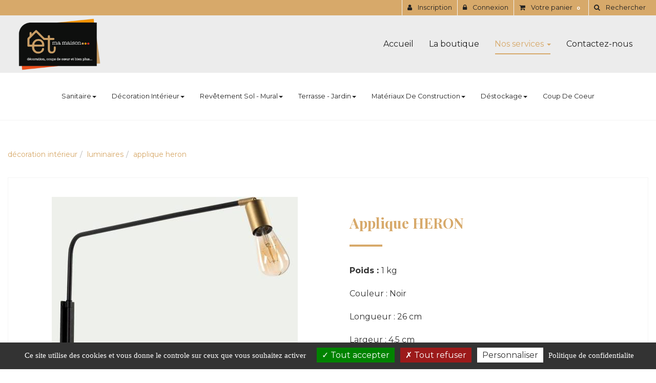

--- FILE ---
content_type: text/html
request_url: https://www.etmamaison.fr/applique-heron--1780
body_size: 40014
content:

<!doctype html>
<html lang="fr">
<head>
<meta charset="iso-8859-1">
<meta http-equiv="x-ua-compatible" content="ie=edge">
<meta name="viewport" content="width=device-width, initial-scale=1">
<meta http-equiv="pragma" content="public, max-age=86400">
<meta http-equiv="Cache-control" content="public">
<script src="https://www.etmamaison.fr/tarteaucitron/tarteaucitron.js"></script>
    <script type="text/javascript">
        tarteaucitron.init({
            "privacyUrl": window.location.origin + "/rgpd/", /* Privacy policy url */
            "bodyPosition": "bottom", /* or top to bring it as first element for accessibility */

            "hashtag": "#tarteaucitron", /* Open the panel with this hashtag */
            "cookieName": "tarteaucitron", /* Cookie name */

            "orientation": "bottom", /* Banner position (top - bottom) */

            "groupServices": false, /* Group services by category */
            "serviceDefaultState": "wait", /* Default state (true - wait - false) */

            "showAlertSmall": false, /* Show the small banner on bottom right */
            "cookieslist": false, /* Show the cookie list */

            "closePopup": false, /* Show a close X on the banner */

            "showIcon": true, /* Show cookie icon to manage cookies */
            //"iconSrc": "", /* Optionnal: URL or base64 encoded image */
            "iconPosition": "BottomLeft", /* BottomRight, BottomLeft, TopRight and TopLeft */

            "adblocker": false, /* Show a Warning if an adblocker is detected */

            "DenyAllCta" : true, /* Show the deny all button */
            "AcceptAllCta" : true, /* Show the accept all button when highPrivacy on */
            "highPrivacy": true, /* HIGHLY RECOMMANDED Disable auto consent */

            "handleBrowserDNTRequest": false, /* If Do Not Track == 1, disallow all */

            "removeCredit": true, /* Remove credit link */
            "moreInfoLink": true, /* Show more info link */

            "useExternalCss": false, /* If false, the tarteaucitron.css file will be loaded */
            "useExternalJs": false, /* If false, the tarteaucitron.js file will be loaded */

            //"cookieDomain": ".my-multisite-domaine.fr", /* Shared cookie for multisite */

            "readmoreLink": "", /* Change the default readmore link */

            "mandatory": true, /* Show a message about mandatory cookies */
            "mandatoryCta": true /* Show the disabled accept button when mandatory on */
        });
    </script>

<title>Applique HERON</title>
<meta name="Keywords" content="mots cl&#233; 1, mot cl&#233; 2" />
<meta name="Description" content="Couleur: Noir Longueur: 26cm Largeur: 4.5 cm Hauteur: 22cm" />
<link rel="canonical" href="https://www.etmamaison.fr/applique-heron--1780" />
<meta name="Robots"  content="index, follows" />
<meta name="expires"  content="never" />
<meta name="Revisit-after" content="30 days" />
<meta name="language"  content="ES" />
<meta name="site-languages"  content="Spanish" />
<meta name="content-Language"  content="ES" />
<meta property="og:title" content="Applique HERON" />
<meta property="og:type" content="website" />
<meta property="og:description" content="Couleur: Noir Longueur: 26cm Largeur: 4.5 cm Hauteur: 22cm" />
<meta property="product:availability" content="in stock" />
<meta property="product:price:currency" content="EUR" />
<meta property="og:image:type" content="image/jpeg" />
<meta property="og:image" content="https://www.etmamaison.fr/fpdb/17792014-applique-heron-26490335-f-1.jpg" />
<meta itemprop="image" content="https://www.etmamaison.fr/fpdb/17792014-applique-heron-26490335-f-1.jpg" />
<meta property="og:url" content="https://www.etmamaison.fr/applique-heron--1780" />
<meta name="twitter:card" content="summary_large_image" />
<meta name="twitter:title" content="Applique HERON" />
<meta name="twitter:image" content="https://www.etmamaison.fr/fpdb/17792014-applique-heron-26490335-f-1.jpg" />
<meta name="twitter:description" content="Couleur: Noir Longueur: 26cm Largeur: 4.5 cm Hauteur: 22cm" />
<meta property="og:type" content="product.item" />
<meta property="product:retailer_item_id" content="applique_heron__1780" />
<meta property="product:price:amount" content="15" />



			<script type="application/ld+json">
			{
			  "@context": "https://schema.org/",
			  "@type": "Product",
			  "name": "Applique HERON ",
			  "productID": "applique_heron__1780",
			  
			  	"url" : "https://www.etmamaison.fr/applique-heron--1780",
			  
			  		"image": "https://www.etmamaison.fr/fpdb/tn-17792014-applique-heron-26490335-f-1.jpg",
			  	
					"description": "Couleur: Noir Longueur: 26cm Largeur: 4.5 cm Hauteur: 22cm",
				
			  "offers": {
			    "@type": "Offer",
			    "priceCurrency": "EUR",
				
				"price": "15",
				
			  	"url" : "https://www.etmamaison.fr/applique-heron--1780",
			  
				"priceValidUntil": "2027-1-24",
			    "itemCondition": "https://schema.org/UsedCondition",
			    "availability": "https://schema.org/InStock",
			    "seller": {
			      "@type": "Organization",
						
			      "name": "ET MA MAISON",
			      
				  	"url" : "https://www.etmamaison.fr",
				  
				  "address" : "10 Bis, Rue du Pavilllon, 49070,Beaucouzé, France"
			    	}
				},
			    "review": {
			      "@type": "Review",
			      "reviewRating": {
			      	"@type": "Rating",
          				"ratingValue": "4",
          				"bestRating": "5"
          		}
				
			  }

			}
			</script>
			<link rel="shortcut icon" href="https://www.etmamaison.fr/images/aerial.ico">

<link href='https://fonts.googleapis.com/css?family=Poppins:400,400i,500,500i,600,600i,700,700i,800,800i,900,900i' rel='stylesheet'>

<link rel="preconnect" href="https://fonts.gstatic.com">
<link href="https://fonts.googleapis.com/css2?family=Playfair+Display:wght@400;500;600;700;800;900&display=swap" rel="stylesheet">

<link rel="preconnect" href="https://fonts.gstatic.com">
<link href="https://fonts.googleapis.com/css2?family=Montserrat:wght@100;200;300;400;500;600;700;800;900&display=swap" rel="stylesheet">

<link rel='stylesheet' href="https://www.etmamaison.fr/css/styles.css">


<script   src="https://code.jquery.com/jquery-2.2.4.min.js"   integrity="sha256-BbhdlvQf/xTY9gja0Dq3HiwQF8LaCRTXxZKRutelT44="   crossorigin="anonymous"></script>

<!--[if lt IE 9]>
	<script src="https://oss.maxcdn.com/html5shiv/3.7.3/html5shiv.min.js"></script>
	<script src="https://oss.maxcdn.com/respond/1.4.2/respond.min.js"></script>
<![endif]-->

<script type="text/javascript" src="https://www.etmamaison.fr/js/jquery.lazy-master/jquery.lazy.min.js"></script>
</head>
  <body>
    <div id="preloader">
      <div id="status"></div>
    </div>
    <div class="header-sticky-top" data-spy="affix" data-offset-top="30">
  <div class="col-nav-header-2">
    <nav class="navbar navbar-default nav1">
      <div class="container-navbar">
        <div class="navbar-header">
          <button type="button" class="navbar-toggle collapsed" data-toggle="collapse" data-target="#primary-nav" aria-expanded="false">
            <span class="sr-only">Navigation</span>
            <span class="icon-bar"></span>
            <span class="icon-bar"></span>
            <span class="icon-bar"></span>
          </button>
          <small class="index-nav">Navigation :</small>
          <div class="col-logo">
            <a href="https://www.etmamaison.fr" title="ET MA MAISON" class="logo-header">
              <img class="center-block img-responsive logo-img" src="https://www.etmamaison.fr/images/charte/logo-header.png" width="200" alt="ET MA MAISON">
            </a>
          </div>
        </div>
        <div class="collapse navbar-collapse" id="primary-nav">
          <ul class="nav navbar-nav">
            <li ><a href="https://www.etmamaison.fr">Accueil</a></li>
            <li ><a href="https://www.etmamaison.fr/boutique-amenagement-interieur-exterieur/">La boutique</a></li>

            <li class="dropdown  active">
              <a href="#" class="dropdown-toggle" data-toggle="dropdown" role="button" aria-haspopup="true" aria-expanded="false">Nos services <span class="caret"></span></a>
              <div class="dropdown-menu dropdown-base" role="menu">
                <ul class="nav-base list-group">
                  <li class='list-group-item '><a href="https://www.etmamaison.fr/engagement-et-ma-maison/">Nos engagements</a></li>
                  <li class='list-group-item '><a href="https://www.etmamaison.fr/livraison-colissimo-messagerie-transporteur/">Livraison</a></li>
                  <li class='list-group-item '><a href="https://www.etmamaison.fr/systeme-de-paiement/">Paiement sécurisé</a></li>
                  <li class='list-group-item '><a href="https://www.etmamaison.fr/retours-sav-et-ma-maison/">Retours SAV</a></li>
                </ul>
              </div>
            </li>
            <li ><a href="https://www.etmamaison.fr/contact/">Contactez-nous</a></li>
          </ul>
        </div>
      </div>
    </nav>
  </div>
  <div class="nav2">
    <nav class="navbar navbar-default navbar-static-top">
      <div class="container-max">
        <div class="navbar-header">
          <button type="button" class="navbar-toggle collapsed" data-toggle="collapse" data-target="#main-nav">
            <span class="sr-only">Ouvrir le menu</span>
            <span class="icon-bar"></span>
            <span class="icon-bar"></span>
            <span class="icon-bar"></span>
          </button>
          <!-- Ne pas effacer car parfois utilisé -->
          <!-- <a class="navbar-brand" href="https://www.etmamaison.fr"><img src="https://www.etmamaison.fr/images/charte/logo-header.png" alt="AerialGroup"></a> -->
          <small class="index-nav">Nos Produits :</small>
        </div>
        <div class="collapse navbar-collapse" id="main-nav">
          <ul class="nav navbar-nav">
            <li class='dropdown ' >
<a class='dropdown-toggle'  href='#' data-toggle='dropdown' role='button' aria-expanded='false'>Sanitaire<span class='caret'></span></a>
<div class='dropdown-menu dropdown-base' role='menu'><ul id='nav-base' class='nav-base list-group'>
<li class='list-group-item'><a class='openCat' href='#'>aménagement salle de bain </a>
<ul class='sub2' style='display:none'>
<li class='list-group-item '><a href='https://www.etmamaison.fr/catalogue/sanitaire/amenagement-salle-de-bain/meuble-de-salle-de-bain/#consulter'>Meuble de salle de bain </a>
</li>
<li class='list-group-item '><a href='https://www.etmamaison.fr/catalogue/sanitaire/amenagement-salle-de-bain/robinetterie/#consulter'>robinetterie </a>
</li>
<li class='list-group-item '><a href='https://www.etmamaison.fr/catalogue/sanitaire/amenagement-salle-de-bain/miroir/#consulter'>Miroir </a>
</li>
<li class='list-group-item '><a href='https://www.etmamaison.fr/catalogue/sanitaire/amenagement-salle-de-bain/receveur-de-douche/#consulter'>Receveur de douche </a>
</li>
<li class='list-group-item '><a href='https://www.etmamaison.fr/catalogue/sanitaire/amenagement-salle-de-bain/cabine-de-douche/#consulter'>Cabine de douche </a>
</li>
<li class='list-group-item '><a href='https://www.etmamaison.fr/catalogue/sanitaire/amenagement-salle-de-bain/porte-et-paroi-de-douche/#consulter'>Porte et Paroi de douche </a>
</li>
<li class='list-group-item '><a href='https://www.etmamaison.fr/catalogue/sanitaire/amenagement-salle-de-bain/colonne-de-douche-barre-pommeau-et-flexible/#consulter'>Colonne de douche, barre pommeau et flexible </a>
</li>
<li class='list-group-item '><a href='https://www.etmamaison.fr/catalogue/sanitaire/amenagement-salle-de-bain/baignoire/#consulter'>Baignoire </a>
</li>
<li class='list-group-item '><a href='https://www.etmamaison.fr/catalogue/sanitaire/amenagement-salle-de-bain/pare-baignoire/#consulter'>Pare Baignoire </a>
</li>
<li class='list-group-item '><a href='https://www.etmamaison.fr/catalogue/sanitaire/amenagement-salle-de-bain/robinet-de-baignoire/#consulter'>Robinet de Baignoire </a>
</li>
<li class='list-group-item '><a href='https://www.etmamaison.fr/catalogue/sanitaire/amenagement-salle-de-bain/seche-serviette/#consulter'>Sèche serviette</a>
</li>
<li class='list-group-item '><a href='https://www.etmamaison.fr/catalogue/sanitaire/amenagement-salle-de-bain/accessoires/#consulter'>Accessoires</a>
</li>
</ul>
</li>
<li class='list-group-item  '><a href='https://www.etmamaison.fr/catalogue/sanitaire/evier/#consulter'>Evier</a>
</li>
<li class='list-group-item  '><a href='https://www.etmamaison.fr/catalogue/sanitaire/wc/#consulter'>WC</a>
</li>
<li class='list-group-item  '><a href='https://www.etmamaison.fr/catalogue/sanitaire/vasque/#consulter'>Vasque</a>
</li>
<li class='list-group-item'><a class='openCat' href='#'>Chauffage et plomberie </a>
<ul class='sub2' style='display:none'>
<li class='list-group-item '><a href='https://www.etmamaison.fr/catalogue/sanitaire/chauffage-et-plomberie/chaudiere/#consulter'>Chaudière</a>
</li>
<li class='list-group-item '><a href='https://www.etmamaison.fr/catalogue/sanitaire/chauffage-et-plomberie/radiateur-electrique/#consulter'>Radiateur électrique </a>
</li>
<li class='list-group-item '><a href='https://www.etmamaison.fr/catalogue/sanitaire/chauffage-et-plomberie/radiateur-eau-chaude/#consulter'>Radiateur eau chaude</a>
</li>
<li class='list-group-item '><a href='https://www.etmamaison.fr/catalogue/sanitaire/chauffage-et-plomberie/chauffe-eau-et-ballon-d-eau-chaude/#consulter'>Chauffe eau et ballon d'eau chaude </a>
</li>
<li class='list-group-item '><a href='https://www.etmamaison.fr/catalogue/sanitaire/chauffage-et-plomberie/climatiseur-et-ventilateur/#consulter'>Climatiseur et ventilateur </a>
</li>
</ul>
</li>
</ul>
</div>

</li>
<li class='dropdown ' >
<a class='dropdown-toggle'  href='#' data-toggle='dropdown' role='button' aria-expanded='false'>Décoration Intérieur<span class='caret'></span></a>
<div class='dropdown-menu dropdown-base' role='menu'><ul id='nav-base' class='nav-base list-group'>
<li class='list-group-item  '><a href='https://www.etmamaison.fr/catalogue/decoration-interieur/luminaires/#consulter'>Luminaires </a>
</li>
<li class='list-group-item  '><a href='https://www.etmamaison.fr/catalogue/decoration-interieur/canape-fauteuil/#consulter'>Canapé fauteuil</a>
</li>
<li class='list-group-item  '><a href='https://www.etmamaison.fr/catalogue/decoration-interieur/etagere-et-bibliotheque/#consulter'>Étagère et bibliothèque</a>
</li>
</ul>
</div>

</li>
<li class='dropdown ' >
<a class='dropdown-toggle'  href='#' data-toggle='dropdown' role='button' aria-expanded='false'>Revêtement Sol - Mural<span class='caret'></span></a>
<div class='dropdown-menu dropdown-base' role='menu'><ul id='nav-base' class='nav-base list-group'>
<li class='list-group-item  '><a href='https://www.etmamaison.fr/catalogue/revetement-sol-mural/parquet/#consulter'>Parquet</a>
</li>
<li class='list-group-item  '><a href='https://www.etmamaison.fr/catalogue/revetement-sol-mural/carrelage/#consulter'>Carrelage </a>
</li>
<li class='list-group-item  '><a href='https://www.etmamaison.fr/catalogue/revetement-sol-mural/revetement-mural/#consulter'>Revêtement mural </a>
</li>
</ul>
</div>

</li>
<li class='dropdown ' >
<a class='dropdown-toggle'  href='#' data-toggle='dropdown' role='button' aria-expanded='false'>Terrasse - Jardin<span class='caret'></span></a>
<div class='dropdown-menu dropdown-base' role='menu'><ul id='nav-base' class='nav-base list-group'>
<li class='list-group-item'><a class='openCat' href='#'>Aménager le jardin </a>
<ul class='sub2' style='display:none'>
<li class='list-group-item '><a href='https://www.etmamaison.fr/catalogue/terrasse-jardin/amenager-le-jardin/cloture-grillage/#consulter'>Cloture, grillage </a>
</li>
<li class='list-group-item '><a href='https://www.etmamaison.fr/catalogue/terrasse-jardin/amenager-le-jardin/terrasse-et-sol-exterieur/#consulter'>Terrasse et sol extérieur </a>
</li>
<li class='list-group-item '><a href='https://www.etmamaison.fr/catalogue/terrasse-jardin/amenager-le-jardin/decoration-de-jardin/#consulter'>Décoration de jardin</a>
</li>
</ul>
</li>
<li class='list-group-item  '><a href='https://www.etmamaison.fr/catalogue/terrasse-jardin/profiter-du-jardin/#consulter'>Profiter du jardin</a>
</li>
</ul>
</div>

</li>
<li class='dropdown ' >
<a class='dropdown-toggle'  href='#' data-toggle='dropdown' role='button' aria-expanded='false'>Matériaux de construction<span class='caret'></span></a>
<div class='dropdown-menu dropdown-base' role='menu'><ul id='nav-base' class='nav-base list-group'>
<li class='list-group-item'><a class='openCat' href='#'>Façade </a>
<ul class='sub2' style='display:none'>
<li class='list-group-item '><a href='https://www.etmamaison.fr/catalogue/materiaux-de-construction/facade/bardage-et-facade/#consulter'>Bardage et façade</a>
</li>
</ul>
</li>
<li class='list-group-item  '><a href='https://www.etmamaison.fr/catalogue/materiaux-de-construction/isolation/#consulter'>Isolation </a>
</li>
<li class='list-group-item  '><a href='https://www.etmamaison.fr/catalogue/materiaux-de-construction/bois-brut-lambourdes/#consulter'>Bois brut, Lambourdes,..</a>
</li>
</ul>
</div>

</li>
<li class='dropdown ' >
<a class='dropdown-toggle'  href='#' data-toggle='dropdown' role='button' aria-expanded='false'>Déstockage<span class='caret'></span></a>
<div class='dropdown-menu dropdown-base' role='menu'><ul id='nav-base' class='nav-base list-group'>
<li class='list-group-item  '><a href='https://www.etmamaison.fr/catalogue/destockage/materiaux/#consulter'>Matériaux</a>
</li>
<li class='list-group-item  '><a href='https://www.etmamaison.fr/catalogue/destockage/decoration/#consulter'>Décoration</a>
</li>
<li class='list-group-item  '><a href='https://www.etmamaison.fr/catalogue/destockage/divers/#consulter'>Divers</a>
</li>
</ul>
</div>

</li>


    <li class=""><a href="https://www.etmamaison.fr/catalogue/coup-de-coeur/#consulter">Coup de coeur</a></li> 
  
          </ul>
        </div>
      </div>
    </nav>
  </div>
</div>
<main class="main">
<div class="container-main ">


<script>
    $(function(){
      // bind change event to select
      $('#dynamic_select').on('change', function () {
          var url = $(this).val(); // get selected value
          if (url) { // require a URL
              window.location = url; // redirect
          }
          return false;
      });
    });

    $(function() {
        $('.lazy').Lazy();
    });
</script>

		<span id="produit"></span>
		<ol class='breadcrumb' itemscope itemtype="http://schema.org/BreadcrumbList"><li itemprop="itemListElement" itemscope itemtype="http://schema.org/ListItem"><a href="https://www.etmamaison.fr/catalogue/decoration-interieur/" itemprop="item" ><span itemprop="name">décoration intérieur</span></a><meta itemprop="position" content="1" /></li><li itemprop="itemListElement" itemscope itemtype="http://schema.org/ListItem"><a href="https://www.etmamaison.fr/catalogue/decoration-interieur/luminaires/" itemprop="item" ><span itemprop="name">luminaires </span></a><meta itemprop="position" content="2" /></li><li itemprop="itemListElement" itemscope itemtype="http://schema.org/ListItem"><a href="" itemprop="item" ><span itemprop="name">applique heron </span></a><meta itemprop="position" content="3" /></li></ol><div class="fiche-detail">
	
	<div class="col-md-6 no-pad">
		
		<div class="fiche-detail_pict">
			
			<figure class="col-xs-12">
				<a data-caption=""
					data-fancybox="fiche-detail" href="https://www.etmamaison.fr/fpdb/17792014-applique-heron-26490335-f-1.jpg"
					title="">
					<img class="img-fancybox" src="https://www.etmamaison.fr/fpdb/tn-17792014-applique-heron-26490335-f-1.jpg"
						alt="Applique HERON ">
				</a>
			</figure>
			
		</div>
	</div>
	<div class="fiche-detail_label">
		
	</div>

	
	<div class="col-md-6 no-pad">
		<div class="caption">

			
			<h1 class="fiche-detail_titre ta st">Applique HERON </h1>
			<p><strong>Poids : </strong>1 kg</p><div class="fiche-detail_desc"><p>Couleur&nbsp;: Noir</p>

<p>Longueur&nbsp;: 26&nbsp;cm</p>

<p>Largeur&nbsp;: 4.5 cm</p>

<p>Hauteur&nbsp;: 22&nbsp;cm</p>
</div>
			<p>
				
			</p>

			
			<p>
				
			</p>
			
      
			<p><a href="https://www.etmamaison.fr/contact/#consulter">Contactez-nous pour plus d’informations sur la livraison.</a></p>

			
			<form class="form-horizontal" action="https://www.etmamaison.fr/caddie/" name="gocaddie1" method="post">
				
				<!-- DEBUT PRIX -->
				
				<input type="hidden" name="add" value="1780">
				
				<div class="fiche-detail_panel-prix">
					
					<span class="fiche-detail_prix-strong">Prix : 15,00 &euro;</span>
					
				</div>

				
				<div class="fiche-detail_btn-container">
					<button role="submit" class="fiche-detail_btn-commander" title="commander"><i
							class="fa fa-cart-arrow-down" aria-hidden="true"></i> Commander</button>
				</div>
				
				<!-- FIN PRIX -->

				<div class="fiche-detail_bottom">
					
<script>
function fbs_click1() {
	window.open('http://www.facebook.com/share.php?u='+encodeURIComponent('https://www.etmamaison.fr/applique-heron--1780'),'sharer','toolbar=0,status=0,width=626,height=436');
	return false;
}
function pnt_click1() {	
	window.open('https://www.pinterest.com/pin/create/button/?url=https://www.etmamaison.fr/catalogue/applique-heron--1780&media=https://www.etmamaison.fr/fpdb/17792014-applique-heron-26490335-f-1.jpg&description='+encodeURIComponent("Applique HERON "),'sharer','toolbar=0,status=0,width=700,height=700');
	return false;
}
</script>

<span class="fa-stack fa-lg link-fb">
	<i class="fa fa-circle fa-stack-2x"></i>
	<a href='http://www.facebook.com/share.php?u=https://www.etmamaison.fr/applique-heron--1780' onclick="return fbs_click1()" title="partager sur Facebook"><i class="fa fa-facebook fa-stack-1x fa-inverse"></i></a>
</span>



<span class="fa-stack fa-lg link-tw">
	<i class="fa fa-circle fa-stack-2x"></i>
	<a href='https://twitter.com/share?url=https://www.etmamaison.fr/applique-heron--1780' data-url='//1780' data-text="Visitez ce site" data-lang="fr" data-size="large" data-count="none" onclick="javascript:window.open(this.href,
'', 'menubar=no,toolbar=no,resizable=yes,scrollbars=yes,height=600,width=600');return false;" title="partager sur Twitter"><i class="fa fa-twitter fa-stack-1x fa-inverse"></i></a>
</span>



	<span class="fa-stack fa-lg link-pnt">
		<i class="fa fa-circle fa-stack-2x"></i>
		<a href='https://www.pinterest.com/pin/create/button/?url=https://www.etmamaison.fr/catalogue/applique-heron--1780&media=https://www.etmamaison.fr/fpdb/17792014-applique-heron-26490335-f-1.jpg&description=Applique HERON ' onclick="return pnt_click1()" title="partager sur Pinterest" target="_blank"><i class="fa fa-pinterest-p fa-stack-1x fa-inverse" aria-hidden="true"></i></a>
	</span>

				</div>

				
<script>
$("#select11").change(function(e){
	e.preventDefault();
	var idproduct =		$("#productid1").val();
	var schamp1 =		$("#select11 option:selected").val();
	var ajaxname1 =		$("#ajaxname11").val();
	var ajaxname2 =		$("#ajaxname21").val();
	var ajaxname3 = 	$("#ajaxname31").val();
	var avecStock =		$("#stockIframe1").val(); 
	var formatIframe =	$("#configIframe1").val();

	$("#prixbarre1").empty()
	$("#lead1").empty()
	$("#epuise1").hide()
	afficheBtnCommander(false,1)

	$("#select21").empty()
	$("#select21").append("<option value=''> Choix </option>")
	$("#select2div1").hide()
	$("#select31").empty()
	$("#select31").append("<option value=''> Choix </option>")
	$("#select3div1").hide()	

	if(schamp1 !='' && schamp1 != 'undefined' && idproduct !='')
	{
		$.ajax({
			url:'https://www.etmamaison.fr/includes/base-produit/ajaxnew.asp',
			type :'POST',
			datatype : 'xml',
			data : {
				gestionstock : avecStock,
				nomDuChamp1 : ajaxname1,
				nomDuChamp2 : ajaxname2,
				nomDuChamp3 : ajaxname3,
				configIframe : formatIframe,
				idnum : idproduct,
				etape : 2,
				champ1 : schamp1
			},
			success : function(resultat, statut)
			{
				var recordCount = $(resultat).find("recordcount").text() // recupere le nbr enregistrement
				if (formatIframe == 3 || formatIframe == 4 || formatIframe == 5 || formatIframe == 6 || formatIframe == 7 || formatIframe == 8 ||formatIframe == 9 || formatIframe == 10 || formatIframe == 11 || formatIframe == 12 || formatIframe == 13 || formatIframe == 14)
				{
					$("#select2div1, #select21").show()
					$(resultat).find("param2").each(function(){								
						if($(this).text() != ''){
							valueT = $(this).text();
							$("#select21").append("<option value=\""+ valueT +"\">"+ valueT +"</option>")
							// $("#select2").append("<option value='"+ $(this).text() +"'>"+ $(this).text() +"</option>")
						}

					})					
				}
				else
				{
					if (recordCount == 1)
					{
						var resultstock = $(resultat).find("stock").text()
						var idproduit = $(resultat).find("idproduit").text()
						var prix = $(resultat).find("prix").text()
						var prixbarre = $(resultat).find("prixbarre").text()
						
						// affiche prix
						affichePrix(resultstock,idproduit,prix,prixbarre,avecStock,1)		
					}	
				}

			}, 
			error : function(resultat, statut, erreur)
			{
				alert(resultat.responseText);  
			},
			complete : function(resultat, statut)
			{
				//penser a faire disparition loader javascript
			}

		});
	}
	return
});

$("#select21").change(function(e){
	e.preventDefault();
	var idproduct =		$("#productid1").val();
	var schamp1 =		$("#select11 option:selected").val();
	var schamp2 =		$("#select21 option:selected").val();
	var ajaxname1 =		$("#ajaxname11").val();
	var ajaxname2 =		$("#ajaxname21").val();
	var ajaxname3 = 	$("#ajaxname31").val();
	var avecStock =		$("#stockIframe1").val(); 
	var formatIframe =	$("#configIframe1").val();

	$("#prixbarre1").empty()
	$("#lead1").empty()
	$("#epuise1").hide()
	afficheBtnCommander(false,1)

	$("#select31").empty()
	$("#select31").append("<option value=''> Choix </option>")
	$("#select3div1").hide()

	if(schamp1 !='' && schamp1 != 'undefined' && schamp2 !='' && schamp2 != 'undefined' && idproduct !=''  )
	{
		$.ajax({
			url:'https://www.etmamaison.fr/includes/base-produit/ajaxnew.asp',
			type :'POST',
			datatype : 'xml',
			data : {
				gestionstock : avecStock,
				nomDuChamp1 : ajaxname1,
				nomDuChamp2 : ajaxname2,
				nomDuChamp3 : ajaxname3,
				configIframe : formatIframe,
				idnum : idproduct,
				etape : 3,
				champ1 : schamp1,
				champ2 : schamp2
			},
			success : function(resultat, statut)
			{
				var recordCount = $(resultat).find("recordcount").text() // recupere le nbr enregistrement
				if (formatIframe == 9 || formatIframe == 10 || formatIframe == 11 || formatIframe == 12 || formatIframe == 13 || formatIframe == 14  )
				{
					var recordCount = $(resultat).find("recordcount").text() // recupere le nbr enregistrement
					$("#select3div1, #select31").show()
					$(resultat).find("param3").each(function(){								
						if($(this).text() != ''){	
							$("#select31").append("<option value=\""+ $(this).text() +"\">"+ $(this).text() +"</option>")
							// $("#select3").append("<option value='"+ $(this).text() +"'>"+ $(this).text() +"</option>")
						}

					})					
				}
				else
				{
					if (recordCount == 1)
					{
						var resultstock = $(resultat).find("stock").text()
						var idproduit = $(resultat).find("idproduit").text()
						var prix = $(resultat).find("prix").text()
						var prixbarre = $(resultat).find("prixbarre").text()

						// affiche prix
						affichePrix(resultstock,idproduit,prix,prixbarre,avecStock,1)	
					}					
				}
			}, 
			error : function(resultat, statut, erreur)
			{
				alert(resultat.responseText);  
			},
			complete : function(resultat, statut)
			{
				//penser a faire disparition loader javascript
			}

		});
	}
	return
});



$("#select31").change(function(e){
	e.preventDefault();
	var idproduct =		$("#productid1").val();
	var schamp1 =		$("#select11 option:selected").val();
	var schamp2 =		$("#select21 option:selected").val();
	var schamp3 =		$("#select31 option:selected").val();
	var ajaxname1 =		$("#ajaxname11").val();
	var ajaxname2 =		$("#ajaxname21").val();
	var ajaxname3 = 	$("#ajaxname31").val();
	var avecStock =		$("#stockIframe1").val(); 
	var formatIframe =	$("#configIframe1").val();

	$("#prixbarre1").empty()
	$("#lead1").empty()
	$("#epuise1").hide()
	afficheBtnCommander(false,1)


	if(schamp1 !='' && schamp1 != 'undefined' && schamp2 !='' && schamp2 != 'undefined' && idproduct !='' && schamp3 !='' && schamp3 )
	{
		$.ajax({
			url:'https://www.etmamaison.fr/includes/base-produit/ajaxnew.asp',
			type :'POST',
			datatype : 'xml',
			data : {
				gestionstock : avecStock,
				nomDuChamp1 : ajaxname1,
				nomDuChamp2 : ajaxname2,
				nomDuChamp3 : ajaxname3,
				configIframe : formatIframe,
				idnum : idproduct,
				etape : 4,
				champ1 : schamp1,
				champ2 : schamp2,
				champ3 : schamp3
			},
			success : function(resultat, statut)
			{
				var recordCount = $(resultat).find("recordcount").text() // recupere le nbr enregistrement			
				if (recordCount == 1)
				{
					var resultstock = $(resultat).find("stock").text()
					var idproduit = $(resultat).find("idproduit").text()
					var prix = $(resultat).find("prix").text()
					var prixbarre = $(resultat).find("prixbarre").text()
					
					// affiche prix
					affichePrix(resultstock,idproduit,prix,prixbarre,avecStock,1)
				}
			}, 
			error : function(resultat, statut, erreur)
			{
				alert(resultat.responseText);  
			},
			complete : function(resultat, statut)
			{
				//penser a faire disparition loader javascript
			}

		});
	}
	return
});
</script>

			</form>
		</div>
	</div>

	<!-- ZONE DE REFERENCEMENT-->
	
	<!-- FIN ZONE DE REFERENCEMENT-->
</div>

<!-- PRODUITS RECOMMANDES-->

		
		<div class="clearfix">
			<div class='btn-group btn-group-lg pull-right' role='group' aria-label='navigation fiches'></div>
		</div>
		
<script type="text/javascript">
function affichePrix(fresultstock,fidproduit,fprix,fprixbarre,favecStock,nb)
{
	$("#add"+nb).val(fidproduit)
	$("#lead"+nb).html("Prix : "+fprix+" &euro;")
	if (fprixbarre != '' && fprixbarre !='undefined' && fprixbarre !=undefined )
	{
		$("#prixbarre"+nb).html("<span style='text-decoration:line-through'>Prix : "+fprixbarre+" &euro;")
	}
	// affiche bouton commander
	if (favecStock == 1 )
	{
		if (fresultstock <= 0)
		{
			afficheBtnCommander(false,nb)
			$("#epuise"+nb).show()
		}
		else
		{
			afficheBtnCommander(true,nb)
		}
	}
	else
	{
		afficheBtnCommander(true,nb)
	}
}

function afficheBtnCommander(valueAffiche,nb)
	{
		if (valueAffiche ==true )
		{
			$("#btnPourCommander"+nb).show()
		}
		else
		{
			$("#btnPourCommander"+nb).hide()
		}
	}
</script>
</div>
</main>

<div class="navbar-top flex1">

    
<!--<a class="text-left hidden-xs" align="left"><strong>DEVIS CONSEILS ET COMMANDES : 09 67 87 29 98</strong> (Fermé le Dimanche et Lundi – Mardi au Samedi : 9h – 12h / 14h – 19h)</a>-->

    
    
        <a href="https://www.etmamaison.fr/identification/#consulter">
        	<i class="fa fa-user" aria-hidden="true"></i> <span class="hidden-xs">Inscription</span>
        </a>
        <button class="btn-account">
        	<i class="fa fa-lock" aria-hidden="true"></i> <span class="hidden-xs">Connexion</span>
    	</button>
    

    <button class="btn-cart">
    	<i class="fa fa-shopping-cart" aria-hidden="true"></i> <span class="hidden-xs">Votre panier</span>
        <span class="label label-primary">
            
                0
            
        </span>
    </button>
    <button type="button" class="btn-search" role="button" title="votre recherche">
    	<i class="fa fa-search" aria-hidden="true"></i> <span class="hidden-xs">Rechercher</span>
    </button>
</div>

<div id="dropdown-search" class="dropdown-search">
    <form method="post" action="https://www.etmamaison.fr/catalogue/#consulter">
        <div class="input-group">
            <input type="text" placeholder="Que recherchez-vous ?" class="form-control" id="search_bar"  name="recherche" autofocus>
            <span class="input-group-btn">
                <button class="btn btn-default" type="submit"><i class="fa fa-search" aria-hidden="true"></i> Rechercher</button>
            </span>
        </div>
    </form>
</div>

<div id="dropdown-cart" class="dropdown-cart">
    
    <p class="well">Aucun article</p>

    <button class="btn-close">Fermer</button>
    <a class="btn-caddie" href="https://www.etmamaison.fr/caddie/#consulter">Voir votre panier</a>
</div>

<div id="dropdown-account" class="dropdown-account">
    <form method="POST" action="https://www.etmamaison.fr/compte-client/">
    <div class="form-group">
        <label for="Email">Email</label>
        <input type="email" class="form-control input-sm" name="email" placeholder="Email">
    </div>
    <div class="form-group">
        <label for="passe">Mot de passe</label>
        <input type="password" class="form-control input-sm" name="password" placeholder="Mot de passe">
    </div>
    <div class="form-group text-right">
        <button type="submit" class="btn btn-sm btn-success">Connexion</button>
    </div>
    <div class="text-xs">
        <a href="https://www.etmamaison.fr/compte-client/?oublie=1">Mot de passe oublié ?</a><br>
        <a href="https://www.etmamaison.fr/identification/">Si vous n'avez pas de compte, inscrivez-vous ici.</a>
    </div>
</form>
</div>


    
    <footer class="footer" role="contentinfo">
      <div id="fb-root"></div>
<script>(function(d, s, id) {
  var js, fjs = d.getElementsByTagName(s)[0];
  if (d.getElementById(id)) return;
  js = d.createElement(s); js.id = id;
  //js.src = "//connect.facebook.net/fr_FR/all.js#xfbml=1";
  js.src = "https://connect.facebook.net/fr_FR/sdk.js#xfbml=1&version=v20.0";
  fjs.parentNode.insertBefore(js, fjs);
}(document, 'script', 'facebook-jssdk'));</script>

<div class="footer-main">
  <div class="container-footer">
    <div class="row">
      
        <div class="col-md-12">
      
        <div class="row">
          <div class="col-md-4 col-sm-6">
              
                  <organisation itemscope itemtype="http://schema.org/LocalBusiness">
                    <strong itemprop="name">ET MA MAISON</strong><br>
                    <address itemprop="address" itemscope itemtype="http://schema.org/PostalAddress">
                      <span itemprop="streetAddress">10 Bis, Rue du Pavilllon</span><br><span itemprop="postalCode">49070</span>&nbsp;<span itemprop="addressLocality">Beaucouzé</span><br><span itemprop="telephone"><i class="fa fa-phone-square" aria-hidden="true"></i> <a href="tel:02 41 87 69 89">02 41 87 69 89</a></span><br>
                    </address>
                  </organisation>
                
          </div>

          <div class="col-md-4 col-sm-6">
            
            <ul class="list-footer">
              
                <li><a href="https://www.etmamaison.fr/plan-site/">Plan du site</a></li>
              
                <li><a href="https://www.etmamaison.fr/mentions/">Mentions l&eacute;gales</a></li>
              
            </ul>
            <br>
            <p><small>Les photos sont des propriétés intellectuelles, la reproduction est interdite.</small></p>
          </div>

          <div class="col-md-4 col-sm-12">
            <ul class="list-footer-right">
              
                <li><a href="https://www.etmamaison.fr/compte-client/">Compte client</a></li>
              
                <li><a href="https://www.etmamaison.fr/fpdb/1383743-etmamaison.pdf" target="_blank">Conditions générales de vente</a></li>
              
              <li><a href="https://www.etmamaison.fr/rgpd/#consulter">Politique de confidentialité</a></li>              
            </ul>
            <ul class="list-logo-footer">
              
        <script>function fbs_click()
        {
          //u=location.href; //#
          u="https://www.etmamaison.fr";
          t=document.title;
          //window.open('https://www.facebook.com/sharer.php?u='+encodeURIComponent(u)+'&t='+encodeURIComponent(t),'sharer','toolbar=0,status=0,width=626,height=436');
          window.open('https://www.facebook.com/sharer.php?u=https://www.etmamaison.fr/catalogue/','sharer','toolbar=0,status=0,width=626,height=436');
          return false;
        }
        </script>
        <li>
          <a title="Partager sur Facebook" href="https://www.facebook.com/share.php?u=https://www.etmamaison.fr/catalogue/" onclick="return fbs_click()" target="_blank">
            <span class="fa-stack fa-lg link-fb">
              <i class="fa fa-circle fa-stack-2x"></i>
              <i class="fa fa-facebook fa-stack-1x fa-inverse"></i>
            </span>
          </a>
        </li>
      
                <li>
                  <a class="logo-footer-distrib"  href='https://twitter.com/share?url=https://www.etmamaison.fr/catalogue/' data-url='/' data-text="Visitez ce site" data-lang="fr" data-size="large" data-count="none" onclick="javascript:window.open(this.href,
'', 'menubar=no,toolbar=no,resizable=yes,scrollbars=yes,height=600,width=600');return false;" title="partager sur Twitter">
                    <span class="fa-stack fa-lg link-tw">
                      <i class="fa fa-circle fa-stack-2x"></i>
                      <i class="fa fa-twitter fa-stack-1x fa-inverse"></i>
                    </span>
                  </a>
                </li>
                  
              <li>
                <a class="logo-footer-distrib" target="_blank" href="http://www.aerialconseil.fr">
                  <img src="https://www.etmamaison.fr/images/charte/logo-aerial-conseil.png" alt="logo distributeur">
                </a>
              </li>
            </ul>
          </div>
        </div>
      </div>
    </div>
  </div>
</div>
        <script type="text/javascript">        tarteaucitron.user.gtagUa = 'G-TW84WT9HB6';        tarteaucitron.user.gtagMore = function () { /* add here your optionnal gtag() */ };        (tarteaucitron.job = tarteaucitron.job || []).push('gtag');        </script>    
    </footer>

    <a href="#0" class="cd-top" title="Retour haut de page"><i class="fa fa-chevron-up" aria-hidden="true"></i></a>
    <script src="https://maxcdn.bootstrapcdn.com/bootstrap/3.3.1/js/bootstrap.min.js"></script>
    <script src="https://cdnjs.cloudflare.com/ajax/libs/slick-carousel/1.6.0/slick.min.js"></script>
    <script src="https://cdn.jsdelivr.net/npm/simple-parallax-js@5.5.1/dist/simpleParallax.min.js"></script>
    <script src="https://www.etmamaison.fr/js/parallax2.min.js"></script>
    <script src="https://www.etmamaison.fr/js/all.min.js"></script>
    <script src="https://www.etmamaison.fr/js/main.js"></script>
    <script type='text/javascript' src='//cdn.jsdelivr.net/jquery.marquee/1.4.0/jquery.marquee.min.js'></script>
    <script>
      $('.marquee').marquee({
      pauseOnHover: true,
      duration: 9000
      });
    </script>
    
    <!--  include file="includes/panel-alert-cookies.asp"--> 
  </body>
  </html>

--- FILE ---
content_type: text/css
request_url: https://www.etmamaison.fr/css/styles.css
body_size: 400904
content:
/*!
 *  Font Awesome 4.7.0 by @davegandy - http://fontawesome.io - @fontawesome
 *  License - http://fontawesome.io/license (Font: SIL OFL 1.1, CSS: MIT License)
 */.fa.fa-pull-left,.fa.pull-left{margin-right:.3em}.fa-fw,.fa-li{text-align:center}.fancybox-container,.fancybox-thumbs,.fancybox-thumbs__list a,.slick-slider,html{-webkit-tap-highlight-color:transparent}.fa,.fa-stack{display:inline-block}button.close,input[type=search]{-webkit-appearance:none}.fancybox-infobar,.fancybox-slide--image .fancybox-content{-webkit-user-select:none;-moz-user-select:none;-ms-user-select:none}@font-face{font-family:FontAwesome;src:url(https://stackpath.bootstrapcdn.com/font-awesome/4.7.0/fonts/fontawesome-webfont.eot?v=4.7.0);src:url(https://stackpath.bootstrapcdn.com/font-awesome/4.7.0/fonts/fontawesome-webfont.eot?#iefix&v=4.7.0) format('embedded-opentype'),url(https://stackpath.bootstrapcdn.com/font-awesome/4.7.0/fonts/fontawesome-webfont.woff2?v=4.7.0) format('woff2'),url(https://stackpath.bootstrapcdn.com/font-awesome/4.7.0/fonts/fontawesome-webfont.woff?v=4.7.0) format('woff'),url(https://stackpath.bootstrapcdn.com/font-awesome/4.7.0/fonts/fontawesome-webfont.ttf?v=4.7.0) format('truetype'),url(https://stackpath.bootstrapcdn.com/font-awesome/4.7.0/fonts/fontawesome-webfont.svg?v=4.7.0#fontawesomeregular) format('svg');font-weight:400;font-style:normal}/*!
 *  Font Awesome 4.7.0 by @davegandy - http://fontawesome.io - @fontawesome
 *  License - http://fontawesome.io/license (Font: SIL OFL 1.1, CSS: MIT License)
 */@font-face{font-family:FontAwesome;src:url(https://cdnjs.cloudflare.com/ajax/libs/font-awesome/4.7.0/fonts/fontawesome-webfont.eot?v=4.7.0);src:url(https://cdnjs.cloudflare.com/ajax/libs/font-awesome/4.7.0/fonts/fontawesome-webfont.eot?#iefix&v=4.7.0) format('embedded-opentype'),url(https://cdnjs.cloudflare.com/ajax/libs/font-awesome/4.7.0/fonts/fontawesome-webfont.woff2?v=4.7.0) format('woff2'),url(https://cdnjs.cloudflare.com/ajax/libs/font-awesome/4.7.0/fonts/fontawesome-webfont.woff?v=4.7.0) format('woff'),url(https://cdnjs.cloudflare.com/ajax/libs/font-awesome/4.7.0/fonts/fontawesome-webfont.ttf?v=4.7.0) format('truetype'),url(https://cdnjs.cloudflare.com/ajax/libs/font-awesome/4.7.0/fonts/fontawesome-webfont.svg?v=4.7.0#fontawesomeregular) format('svg');font-weight:400;font-style:normal}/*!
 *  Font Awesome 4.7.0 by @davegandy - http://fontawesome.io - @fontawesome
 *  License - http://fontawesome.io/license (Font: SIL OFL 1.1, CSS: MIT License)
 */@font-face{font-family:FontAwesome;src:url(https://maxcdn.bootstrapcdn.com/font-awesome/4.7.0/fonts/fontawesome-webfont.eot?v=4.7.0);src:url(https://maxcdn.bootstrapcdn.com/font-awesome/4.7.0/fonts/fontawesome-webfont.eot?#iefix&v=4.7.0) format('embedded-opentype'),url(https://maxcdn.bootstrapcdn.com/font-awesome/4.7.0/fonts/fontawesome-webfont.woff2?v=4.7.0) format('woff2'),url(https://maxcdn.bootstrapcdn.com/font-awesome/4.7.0/fonts/fontawesome-webfont.woff?v=4.7.0) format('woff'),url(https://maxcdn.bootstrapcdn.com/font-awesome/4.7.0/fonts/fontawesome-webfont.ttf?v=4.7.0) format('truetype'),url(https://maxcdn.bootstrapcdn.com/font-awesome/4.7.0/fonts/fontawesome-webfont.svg?v=4.7.0#fontawesomeregular) format('svg');font-weight:400;font-style:normal}.fa{font:normal normal normal 14px/1 FontAwesome;font-size:inherit;text-rendering:auto;-webkit-font-smoothing:antialiased;-moz-osx-font-smoothing:grayscale}.fa-lg{font-size:1.33333333em;line-height:.75em;vertical-align:-15%}.fa-stack,img{vertical-align:middle}.fa-2x{font-size:2em}.fa-3x{font-size:3em}.fa-4x{font-size:4em}.fa-5x{font-size:5em}.fa-fw{width:1.28571429em}.fa-ul{padding-left:0;margin-left:2.14285714em;list-style-type:none}.fa.fa-pull-right,.fa.pull-right{margin-left:.3em}.fa-ul>li{position:relative}.fa-li{position:absolute;left:-2.14285714em;width:2.14285714em;top:.14285714em}.fa-li.fa-lg{left:-1.85714286em}.fa-border{padding:.2em .25em .15em;border:.08em solid #eee;border-radius:.1em}hr,img{border:0}.fa-pull-left{float:left}.fa-pull-right{float:right}body,figure{margin:0}.fa-spin{-webkit-animation:fa-spin 2s infinite linear;animation:fa-spin 2s infinite linear}.fa-pulse{-webkit-animation:fa-spin 1s infinite steps(8);animation:fa-spin 1s infinite steps(8)}@-webkit-keyframes fa-spin{0%{-webkit-transform:rotate(0);transform:rotate(0)}100%{-webkit-transform:rotate(359deg);transform:rotate(359deg)}}@keyframes fa-spin{0%{-webkit-transform:rotate(0);transform:rotate(0)}100%{-webkit-transform:rotate(359deg);transform:rotate(359deg)}}.fa-rotate-90{-ms-filter:"progid:DXImageTransform.Microsoft.BasicImage(rotation=1)";-webkit-transform:rotate(90deg);-ms-transform:rotate(90deg);transform:rotate(90deg)}.fa-rotate-180{-ms-filter:"progid:DXImageTransform.Microsoft.BasicImage(rotation=2)";-webkit-transform:rotate(180deg);-ms-transform:rotate(180deg);transform:rotate(180deg)}.fa-rotate-270{-ms-filter:"progid:DXImageTransform.Microsoft.BasicImage(rotation=3)";-webkit-transform:rotate(270deg);-ms-transform:rotate(270deg);transform:rotate(270deg)}.fa-flip-horizontal{-ms-filter:"progid:DXImageTransform.Microsoft.BasicImage(rotation=0, mirror=1)";-webkit-transform:scale(-1,1);-ms-transform:scale(-1,1);transform:scale(-1,1)}.fa-flip-vertical{-ms-filter:"progid:DXImageTransform.Microsoft.BasicImage(rotation=2, mirror=1)";-webkit-transform:scale(1,-1);-ms-transform:scale(1,-1);transform:scale(1,-1)}:root .fa-flip-horizontal,:root .fa-flip-vertical,:root .fa-rotate-180,:root .fa-rotate-270,:root .fa-rotate-90{filter:none}.fa-stack{position:relative;width:2em;height:2em;line-height:2em}.fa-stack-1x,.fa-stack-2x{position:absolute;left:0;width:100%;text-align:center}.fa-stack-1x{line-height:inherit}.fa-stack-2x{font-size:2em}.fa-inverse{color:#fff}.fa-glass:before{content:"\f000"}.fa-music:before{content:"\f001"}.fa-search:before{content:"\f002"}.fa-envelope-o:before{content:"\f003"}.fa-heart:before{content:"\f004"}.fa-star:before{content:"\f005"}.fa-star-o:before{content:"\f006"}.fa-user:before{content:"\f007"}.fa-film:before{content:"\f008"}.fa-th-large:before{content:"\f009"}.fa-th:before{content:"\f00a"}.fa-th-list:before{content:"\f00b"}.fa-check:before{content:"\f00c"}.fa-close:before,.fa-remove:before,.fa-times:before{content:"\f00d"}.fa-search-plus:before{content:"\f00e"}.fa-search-minus:before{content:"\f010"}.fa-power-off:before{content:"\f011"}.fa-signal:before{content:"\f012"}.fa-cog:before,.fa-gear:before{content:"\f013"}.fa-trash-o:before{content:"\f014"}.fa-home:before{content:"\f015"}.fa-file-o:before{content:"\f016"}.fa-clock-o:before{content:"\f017"}.fa-road:before{content:"\f018"}.fa-download:before{content:"\f019"}.fa-arrow-circle-o-down:before{content:"\f01a"}.fa-arrow-circle-o-up:before{content:"\f01b"}.fa-inbox:before{content:"\f01c"}.fa-play-circle-o:before{content:"\f01d"}.fa-repeat:before,.fa-rotate-right:before{content:"\f01e"}.fa-refresh:before{content:"\f021"}.fa-list-alt:before{content:"\f022"}.fa-lock:before{content:"\f023"}.fa-flag:before{content:"\f024"}.fa-headphones:before{content:"\f025"}.fa-volume-off:before{content:"\f026"}.fa-volume-down:before{content:"\f027"}.fa-volume-up:before{content:"\f028"}.fa-qrcode:before{content:"\f029"}.fa-barcode:before{content:"\f02a"}.fa-tag:before{content:"\f02b"}.fa-tags:before{content:"\f02c"}.fa-book:before{content:"\f02d"}.fa-bookmark:before{content:"\f02e"}.fa-print:before{content:"\f02f"}.fa-camera:before{content:"\f030"}.fa-font:before{content:"\f031"}.fa-bold:before{content:"\f032"}.fa-italic:before{content:"\f033"}.fa-text-height:before{content:"\f034"}.fa-text-width:before{content:"\f035"}.fa-align-left:before{content:"\f036"}.fa-align-center:before{content:"\f037"}.fa-align-right:before{content:"\f038"}.fa-align-justify:before{content:"\f039"}.fa-list:before{content:"\f03a"}.fa-dedent:before,.fa-outdent:before{content:"\f03b"}.fa-indent:before{content:"\f03c"}.fa-video-camera:before{content:"\f03d"}.fa-image:before,.fa-photo:before,.fa-picture-o:before{content:"\f03e"}.fa-pencil:before{content:"\f040"}.fa-map-marker:before{content:"\f041"}.fa-adjust:before{content:"\f042"}.fa-tint:before{content:"\f043"}.fa-edit:before,.fa-pencil-square-o:before{content:"\f044"}.fa-share-square-o:before{content:"\f045"}.fa-check-square-o:before{content:"\f046"}.fa-arrows:before{content:"\f047"}.fa-step-backward:before{content:"\f048"}.fa-fast-backward:before{content:"\f049"}.fa-backward:before{content:"\f04a"}.fa-play:before{content:"\f04b"}.fa-pause:before{content:"\f04c"}.fa-stop:before{content:"\f04d"}.fa-forward:before{content:"\f04e"}.fa-fast-forward:before{content:"\f050"}.fa-step-forward:before{content:"\f051"}.fa-eject:before{content:"\f052"}.fa-chevron-left:before{content:"\f053"}.fa-chevron-right:before{content:"\f054"}.fa-plus-circle:before{content:"\f055"}.fa-minus-circle:before{content:"\f056"}.fa-times-circle:before{content:"\f057"}.fa-check-circle:before{content:"\f058"}.fa-question-circle:before{content:"\f059"}.fa-info-circle:before{content:"\f05a"}.fa-crosshairs:before{content:"\f05b"}.fa-times-circle-o:before{content:"\f05c"}.fa-check-circle-o:before{content:"\f05d"}.fa-ban:before{content:"\f05e"}.fa-arrow-left:before{content:"\f060"}.fa-arrow-right:before{content:"\f061"}.fa-arrow-up:before{content:"\f062"}.fa-arrow-down:before{content:"\f063"}.fa-mail-forward:before,.fa-share:before{content:"\f064"}.fa-expand:before{content:"\f065"}.fa-compress:before{content:"\f066"}.fa-plus:before{content:"\f067"}.fa-minus:before{content:"\f068"}.fa-asterisk:before{content:"\f069"}.fa-exclamation-circle:before{content:"\f06a"}.fa-gift:before{content:"\f06b"}.fa-leaf:before{content:"\f06c"}.fa-fire:before{content:"\f06d"}.fa-eye:before{content:"\f06e"}.fa-eye-slash:before{content:"\f070"}.fa-exclamation-triangle:before,.fa-warning:before{content:"\f071"}.fa-plane:before{content:"\f072"}.fa-calendar:before{content:"\f073"}.fa-random:before{content:"\f074"}.fa-comment:before{content:"\f075"}.fa-magnet:before{content:"\f076"}.fa-chevron-up:before{content:"\f077"}.fa-chevron-down:before{content:"\f078"}.fa-retweet:before{content:"\f079"}.fa-shopping-cart:before{content:"\f07a"}.fa-folder:before{content:"\f07b"}.fa-folder-open:before{content:"\f07c"}.fa-arrows-v:before{content:"\f07d"}.fa-arrows-h:before{content:"\f07e"}.fa-bar-chart-o:before,.fa-bar-chart:before{content:"\f080"}.fa-twitter-square:before{content:"\f081"}.fa-facebook-square:before{content:"\f082"}.fa-camera-retro:before{content:"\f083"}.fa-key:before{content:"\f084"}.fa-cogs:before,.fa-gears:before{content:"\f085"}.fa-comments:before{content:"\f086"}.fa-thumbs-o-up:before{content:"\f087"}.fa-thumbs-o-down:before{content:"\f088"}.fa-star-half:before{content:"\f089"}.fa-heart-o:before{content:"\f08a"}.fa-sign-out:before{content:"\f08b"}.fa-linkedin-square:before{content:"\f08c"}.fa-thumb-tack:before{content:"\f08d"}.fa-external-link:before{content:"\f08e"}.fa-sign-in:before{content:"\f090"}.fa-trophy:before{content:"\f091"}.fa-github-square:before{content:"\f092"}.fa-upload:before{content:"\f093"}.fa-lemon-o:before{content:"\f094"}.fa-phone:before{content:"\f095"}.fa-square-o:before{content:"\f096"}.fa-bookmark-o:before{content:"\f097"}.fa-phone-square:before{content:"\f098"}.fa-twitter:before{content:"\f099"}.fa-facebook-f:before,.fa-facebook:before{content:"\f09a"}.fa-github:before{content:"\f09b"}.fa-unlock:before{content:"\f09c"}.fa-credit-card:before{content:"\f09d"}.fa-feed:before,.fa-rss:before{content:"\f09e"}.fa-hdd-o:before{content:"\f0a0"}.fa-bullhorn:before{content:"\f0a1"}.fa-bell:before{content:"\f0f3"}.fa-certificate:before{content:"\f0a3"}.fa-hand-o-right:before{content:"\f0a4"}.fa-hand-o-left:before{content:"\f0a5"}.fa-hand-o-up:before{content:"\f0a6"}.fa-hand-o-down:before{content:"\f0a7"}.fa-arrow-circle-left:before{content:"\f0a8"}.fa-arrow-circle-right:before{content:"\f0a9"}.fa-arrow-circle-up:before{content:"\f0aa"}.fa-arrow-circle-down:before{content:"\f0ab"}.fa-globe:before{content:"\f0ac"}.fa-wrench:before{content:"\f0ad"}.fa-tasks:before{content:"\f0ae"}.fa-filter:before{content:"\f0b0"}.fa-briefcase:before{content:"\f0b1"}.fa-arrows-alt:before{content:"\f0b2"}.fa-group:before,.fa-users:before{content:"\f0c0"}.fa-chain:before,.fa-link:before{content:"\f0c1"}.fa-cloud:before{content:"\f0c2"}.fa-flask:before{content:"\f0c3"}.fa-cut:before,.fa-scissors:before{content:"\f0c4"}.fa-copy:before,.fa-files-o:before{content:"\f0c5"}.fa-paperclip:before{content:"\f0c6"}.fa-floppy-o:before,.fa-save:before{content:"\f0c7"}.fa-square:before{content:"\f0c8"}.fa-bars:before,.fa-navicon:before,.fa-reorder:before{content:"\f0c9"}.fa-list-ul:before{content:"\f0ca"}.fa-list-ol:before{content:"\f0cb"}.fa-strikethrough:before{content:"\f0cc"}.fa-underline:before{content:"\f0cd"}.fa-table:before{content:"\f0ce"}.fa-magic:before{content:"\f0d0"}.fa-truck:before{content:"\f0d1"}.fa-pinterest:before{content:"\f0d2"}.fa-pinterest-square:before{content:"\f0d3"}.fa-google-plus-square:before{content:"\f0d4"}.fa-google-plus:before{content:"\f0d5"}.fa-money:before{content:"\f0d6"}.fa-caret-down:before{content:"\f0d7"}.fa-caret-up:before{content:"\f0d8"}.fa-caret-left:before{content:"\f0d9"}.fa-caret-right:before{content:"\f0da"}.fa-columns:before{content:"\f0db"}.fa-sort:before,.fa-unsorted:before{content:"\f0dc"}.fa-sort-desc:before,.fa-sort-down:before{content:"\f0dd"}.fa-sort-asc:before,.fa-sort-up:before{content:"\f0de"}.fa-envelope:before{content:"\f0e0"}.fa-linkedin:before{content:"\f0e1"}.fa-rotate-left:before,.fa-undo:before{content:"\f0e2"}.fa-gavel:before,.fa-legal:before{content:"\f0e3"}.fa-dashboard:before,.fa-tachometer:before{content:"\f0e4"}.fa-comment-o:before{content:"\f0e5"}.fa-comments-o:before{content:"\f0e6"}.fa-bolt:before,.fa-flash:before{content:"\f0e7"}.fa-sitemap:before{content:"\f0e8"}.fa-umbrella:before{content:"\f0e9"}.fa-clipboard:before,.fa-paste:before{content:"\f0ea"}.fa-lightbulb-o:before{content:"\f0eb"}.fa-exchange:before{content:"\f0ec"}.fa-cloud-download:before{content:"\f0ed"}.fa-cloud-upload:before{content:"\f0ee"}.fa-user-md:before{content:"\f0f0"}.fa-stethoscope:before{content:"\f0f1"}.fa-suitcase:before{content:"\f0f2"}.fa-bell-o:before{content:"\f0a2"}.fa-coffee:before{content:"\f0f4"}.fa-cutlery:before{content:"\f0f5"}.fa-file-text-o:before{content:"\f0f6"}.fa-building-o:before{content:"\f0f7"}.fa-hospital-o:before{content:"\f0f8"}.fa-ambulance:before{content:"\f0f9"}.fa-medkit:before{content:"\f0fa"}.fa-fighter-jet:before{content:"\f0fb"}.fa-beer:before{content:"\f0fc"}.fa-h-square:before{content:"\f0fd"}.fa-plus-square:before{content:"\f0fe"}.fa-angle-double-left:before{content:"\f100"}.fa-angle-double-right:before{content:"\f101"}.fa-angle-double-up:before{content:"\f102"}.fa-angle-double-down:before{content:"\f103"}.fa-angle-left:before{content:"\f104"}.fa-angle-right:before{content:"\f105"}.fa-angle-up:before{content:"\f106"}.fa-angle-down:before{content:"\f107"}.fa-desktop:before{content:"\f108"}.fa-laptop:before{content:"\f109"}.fa-tablet:before{content:"\f10a"}.fa-mobile-phone:before,.fa-mobile:before{content:"\f10b"}.fa-circle-o:before{content:"\f10c"}.fa-quote-left:before{content:"\f10d"}.fa-quote-right:before{content:"\f10e"}.fa-spinner:before{content:"\f110"}.fa-circle:before{content:"\f111"}.fa-mail-reply:before,.fa-reply:before{content:"\f112"}.fa-github-alt:before{content:"\f113"}.fa-folder-o:before{content:"\f114"}.fa-folder-open-o:before{content:"\f115"}.fa-smile-o:before{content:"\f118"}.fa-frown-o:before{content:"\f119"}.fa-meh-o:before{content:"\f11a"}.fa-gamepad:before{content:"\f11b"}.fa-keyboard-o:before{content:"\f11c"}.fa-flag-o:before{content:"\f11d"}.fa-flag-checkered:before{content:"\f11e"}.fa-terminal:before{content:"\f120"}.fa-code:before{content:"\f121"}.fa-mail-reply-all:before,.fa-reply-all:before{content:"\f122"}.fa-star-half-empty:before,.fa-star-half-full:before,.fa-star-half-o:before{content:"\f123"}.fa-location-arrow:before{content:"\f124"}.fa-crop:before{content:"\f125"}.fa-code-fork:before{content:"\f126"}.fa-chain-broken:before,.fa-unlink:before{content:"\f127"}.fa-question:before{content:"\f128"}.fa-info:before{content:"\f129"}.fa-exclamation:before{content:"\f12a"}.fa-superscript:before{content:"\f12b"}.fa-subscript:before{content:"\f12c"}.fa-eraser:before{content:"\f12d"}.fa-puzzle-piece:before{content:"\f12e"}.fa-microphone:before{content:"\f130"}.fa-microphone-slash:before{content:"\f131"}.fa-shield:before{content:"\f132"}.fa-calendar-o:before{content:"\f133"}.fa-fire-extinguisher:before{content:"\f134"}.fa-rocket:before{content:"\f135"}.fa-maxcdn:before{content:"\f136"}.fa-chevron-circle-left:before{content:"\f137"}.fa-chevron-circle-right:before{content:"\f138"}.fa-chevron-circle-up:before{content:"\f139"}.fa-chevron-circle-down:before{content:"\f13a"}.fa-html5:before{content:"\f13b"}.fa-css3:before{content:"\f13c"}.fa-anchor:before{content:"\f13d"}.fa-unlock-alt:before{content:"\f13e"}.fa-bullseye:before{content:"\f140"}.fa-ellipsis-h:before{content:"\f141"}.fa-ellipsis-v:before{content:"\f142"}.fa-rss-square:before{content:"\f143"}.fa-play-circle:before{content:"\f144"}.fa-ticket:before{content:"\f145"}.fa-minus-square:before{content:"\f146"}.fa-minus-square-o:before{content:"\f147"}.fa-level-up:before{content:"\f148"}.fa-level-down:before{content:"\f149"}.fa-check-square:before{content:"\f14a"}.fa-pencil-square:before{content:"\f14b"}.fa-external-link-square:before{content:"\f14c"}.fa-share-square:before{content:"\f14d"}.fa-compass:before{content:"\f14e"}.fa-caret-square-o-down:before,.fa-toggle-down:before{content:"\f150"}.fa-caret-square-o-up:before,.fa-toggle-up:before{content:"\f151"}.fa-caret-square-o-right:before,.fa-toggle-right:before{content:"\f152"}.fa-eur:before,.fa-euro:before{content:"\f153"}.fa-gbp:before{content:"\f154"}.fa-dollar:before,.fa-usd:before{content:"\f155"}.fa-inr:before,.fa-rupee:before{content:"\f156"}.fa-cny:before,.fa-jpy:before,.fa-rmb:before,.fa-yen:before{content:"\f157"}.fa-rouble:before,.fa-rub:before,.fa-ruble:before{content:"\f158"}.fa-krw:before,.fa-won:before{content:"\f159"}.fa-bitcoin:before,.fa-btc:before{content:"\f15a"}.fa-file:before{content:"\f15b"}.fa-file-text:before{content:"\f15c"}.fa-sort-alpha-asc:before{content:"\f15d"}.fa-sort-alpha-desc:before{content:"\f15e"}.fa-sort-amount-asc:before{content:"\f160"}.fa-sort-amount-desc:before{content:"\f161"}.fa-sort-numeric-asc:before{content:"\f162"}.fa-sort-numeric-desc:before{content:"\f163"}.fa-thumbs-up:before{content:"\f164"}.fa-thumbs-down:before{content:"\f165"}.fa-youtube-square:before{content:"\f166"}.fa-youtube:before{content:"\f167"}.fa-xing:before{content:"\f168"}.fa-xing-square:before{content:"\f169"}.fa-youtube-play:before{content:"\f16a"}.fa-dropbox:before{content:"\f16b"}.fa-stack-overflow:before{content:"\f16c"}.fa-instagram:before{content:"\f16d"}.fa-flickr:before{content:"\f16e"}.fa-adn:before{content:"\f170"}.fa-bitbucket:before{content:"\f171"}.fa-bitbucket-square:before{content:"\f172"}.fa-tumblr:before{content:"\f173"}.fa-tumblr-square:before{content:"\f174"}.fa-long-arrow-down:before{content:"\f175"}.fa-long-arrow-up:before{content:"\f176"}.fa-long-arrow-left:before{content:"\f177"}.fa-long-arrow-right:before{content:"\f178"}.fa-apple:before{content:"\f179"}.fa-windows:before{content:"\f17a"}.fa-android:before{content:"\f17b"}.fa-linux:before{content:"\f17c"}.fa-dribbble:before{content:"\f17d"}.fa-skype:before{content:"\f17e"}.fa-foursquare:before{content:"\f180"}.fa-trello:before{content:"\f181"}.fa-female:before{content:"\f182"}.fa-male:before{content:"\f183"}.fa-gittip:before,.fa-gratipay:before{content:"\f184"}.fa-sun-o:before{content:"\f185"}.fa-moon-o:before{content:"\f186"}.fa-archive:before{content:"\f187"}.fa-bug:before{content:"\f188"}.fa-vk:before{content:"\f189"}.fa-weibo:before{content:"\f18a"}.fa-renren:before{content:"\f18b"}.fa-pagelines:before{content:"\f18c"}.fa-stack-exchange:before{content:"\f18d"}.fa-arrow-circle-o-right:before{content:"\f18e"}.fa-arrow-circle-o-left:before{content:"\f190"}.fa-caret-square-o-left:before,.fa-toggle-left:before{content:"\f191"}.fa-dot-circle-o:before{content:"\f192"}.fa-wheelchair:before{content:"\f193"}.fa-vimeo-square:before{content:"\f194"}.fa-try:before,.fa-turkish-lira:before{content:"\f195"}.fa-plus-square-o:before{content:"\f196"}.fa-space-shuttle:before{content:"\f197"}.fa-slack:before{content:"\f198"}.fa-envelope-square:before{content:"\f199"}.fa-wordpress:before{content:"\f19a"}.fa-openid:before{content:"\f19b"}.fa-bank:before,.fa-institution:before,.fa-university:before{content:"\f19c"}.fa-graduation-cap:before,.fa-mortar-board:before{content:"\f19d"}.fa-yahoo:before{content:"\f19e"}.fa-google:before{content:"\f1a0"}.fa-reddit:before{content:"\f1a1"}.fa-reddit-square:before{content:"\f1a2"}.fa-stumbleupon-circle:before{content:"\f1a3"}.fa-stumbleupon:before{content:"\f1a4"}.fa-delicious:before{content:"\f1a5"}.fa-digg:before{content:"\f1a6"}.fa-pied-piper-pp:before{content:"\f1a7"}.fa-pied-piper-alt:before{content:"\f1a8"}.fa-drupal:before{content:"\f1a9"}.fa-joomla:before{content:"\f1aa"}.fa-language:before{content:"\f1ab"}.fa-fax:before{content:"\f1ac"}.fa-building:before{content:"\f1ad"}.fa-child:before{content:"\f1ae"}.fa-paw:before{content:"\f1b0"}.fa-spoon:before{content:"\f1b1"}.fa-cube:before{content:"\f1b2"}.fa-cubes:before{content:"\f1b3"}.fa-behance:before{content:"\f1b4"}.fa-behance-square:before{content:"\f1b5"}.fa-steam:before{content:"\f1b6"}.fa-steam-square:before{content:"\f1b7"}.fa-recycle:before{content:"\f1b8"}.fa-automobile:before,.fa-car:before{content:"\f1b9"}.fa-cab:before,.fa-taxi:before{content:"\f1ba"}.fa-tree:before{content:"\f1bb"}.fa-spotify:before{content:"\f1bc"}.fa-deviantart:before{content:"\f1bd"}.fa-soundcloud:before{content:"\f1be"}.fa-database:before{content:"\f1c0"}.fa-file-pdf-o:before{content:"\f1c1"}.fa-file-word-o:before{content:"\f1c2"}.fa-file-excel-o:before{content:"\f1c3"}.fa-file-powerpoint-o:before{content:"\f1c4"}.fa-file-image-o:before,.fa-file-photo-o:before,.fa-file-picture-o:before{content:"\f1c5"}.fa-file-archive-o:before,.fa-file-zip-o:before{content:"\f1c6"}.fa-file-audio-o:before,.fa-file-sound-o:before{content:"\f1c7"}.fa-file-movie-o:before,.fa-file-video-o:before{content:"\f1c8"}.fa-file-code-o:before{content:"\f1c9"}.fa-vine:before{content:"\f1ca"}.fa-codepen:before{content:"\f1cb"}.fa-jsfiddle:before{content:"\f1cc"}.fa-life-bouy:before,.fa-life-buoy:before,.fa-life-ring:before,.fa-life-saver:before,.fa-support:before{content:"\f1cd"}.fa-circle-o-notch:before{content:"\f1ce"}.fa-ra:before,.fa-rebel:before,.fa-resistance:before{content:"\f1d0"}.fa-empire:before,.fa-ge:before{content:"\f1d1"}.fa-git-square:before{content:"\f1d2"}.fa-git:before{content:"\f1d3"}.fa-hacker-news:before,.fa-y-combinator-square:before,.fa-yc-square:before{content:"\f1d4"}.fa-tencent-weibo:before{content:"\f1d5"}.fa-qq:before{content:"\f1d6"}.fa-wechat:before,.fa-weixin:before{content:"\f1d7"}.fa-paper-plane:before,.fa-send:before{content:"\f1d8"}.fa-paper-plane-o:before,.fa-send-o:before{content:"\f1d9"}.fa-history:before{content:"\f1da"}.fa-circle-thin:before{content:"\f1db"}.fa-header:before{content:"\f1dc"}.fa-paragraph:before{content:"\f1dd"}.fa-sliders:before{content:"\f1de"}.fa-share-alt:before{content:"\f1e0"}.fa-share-alt-square:before{content:"\f1e1"}.fa-bomb:before{content:"\f1e2"}.fa-futbol-o:before,.fa-soccer-ball-o:before{content:"\f1e3"}.fa-tty:before{content:"\f1e4"}.fa-binoculars:before{content:"\f1e5"}.fa-plug:before{content:"\f1e6"}.fa-slideshare:before{content:"\f1e7"}.fa-twitch:before{content:"\f1e8"}.fa-yelp:before{content:"\f1e9"}.fa-newspaper-o:before{content:"\f1ea"}.fa-wifi:before{content:"\f1eb"}.fa-calculator:before{content:"\f1ec"}.fa-paypal:before{content:"\f1ed"}.fa-google-wallet:before{content:"\f1ee"}.fa-cc-visa:before{content:"\f1f0"}.fa-cc-mastercard:before{content:"\f1f1"}.fa-cc-discover:before{content:"\f1f2"}.fa-cc-amex:before{content:"\f1f3"}.fa-cc-paypal:before{content:"\f1f4"}.fa-cc-stripe:before{content:"\f1f5"}.fa-bell-slash:before{content:"\f1f6"}.fa-bell-slash-o:before{content:"\f1f7"}.fa-trash:before{content:"\f1f8"}.fa-copyright:before{content:"\f1f9"}.fa-at:before{content:"\f1fa"}.fa-eyedropper:before{content:"\f1fb"}.fa-paint-brush:before{content:"\f1fc"}.fa-birthday-cake:before{content:"\f1fd"}.fa-area-chart:before{content:"\f1fe"}.fa-pie-chart:before{content:"\f200"}.fa-line-chart:before{content:"\f201"}.fa-lastfm:before{content:"\f202"}.fa-lastfm-square:before{content:"\f203"}.fa-toggle-off:before{content:"\f204"}.fa-toggle-on:before{content:"\f205"}.fa-bicycle:before{content:"\f206"}.fa-bus:before{content:"\f207"}.fa-ioxhost:before{content:"\f208"}.fa-angellist:before{content:"\f209"}.fa-cc:before{content:"\f20a"}.fa-ils:before,.fa-shekel:before,.fa-sheqel:before{content:"\f20b"}.fa-meanpath:before{content:"\f20c"}.fa-buysellads:before{content:"\f20d"}.fa-connectdevelop:before{content:"\f20e"}.fa-dashcube:before{content:"\f210"}.fa-forumbee:before{content:"\f211"}.fa-leanpub:before{content:"\f212"}.fa-sellsy:before{content:"\f213"}.fa-shirtsinbulk:before{content:"\f214"}.fa-simplybuilt:before{content:"\f215"}.fa-skyatlas:before{content:"\f216"}.fa-cart-plus:before{content:"\f217"}.fa-cart-arrow-down:before{content:"\f218"}.fa-diamond:before{content:"\f219"}.fa-ship:before{content:"\f21a"}.fa-user-secret:before{content:"\f21b"}.fa-motorcycle:before{content:"\f21c"}.fa-street-view:before{content:"\f21d"}.fa-heartbeat:before{content:"\f21e"}.fa-venus:before{content:"\f221"}.fa-mars:before{content:"\f222"}.fa-mercury:before{content:"\f223"}.fa-intersex:before,.fa-transgender:before{content:"\f224"}.fa-transgender-alt:before{content:"\f225"}.fa-venus-double:before{content:"\f226"}.fa-mars-double:before{content:"\f227"}.fa-venus-mars:before{content:"\f228"}.fa-mars-stroke:before{content:"\f229"}.fa-mars-stroke-v:before{content:"\f22a"}.fa-mars-stroke-h:before{content:"\f22b"}.fa-neuter:before{content:"\f22c"}.fa-genderless:before{content:"\f22d"}.fa-facebook-official:before{content:"\f230"}.fa-pinterest-p:before{content:"\f231"}.fa-whatsapp:before{content:"\f232"}.fa-server:before{content:"\f233"}.fa-user-plus:before{content:"\f234"}.fa-user-times:before{content:"\f235"}.fa-bed:before,.fa-hotel:before{content:"\f236"}.fa-viacoin:before{content:"\f237"}.fa-train:before{content:"\f238"}.fa-subway:before{content:"\f239"}.fa-medium:before{content:"\f23a"}.fa-y-combinator:before,.fa-yc:before{content:"\f23b"}.fa-optin-monster:before{content:"\f23c"}.fa-opencart:before{content:"\f23d"}.fa-expeditedssl:before{content:"\f23e"}.fa-battery-4:before,.fa-battery-full:before,.fa-battery:before{content:"\f240"}.fa-battery-3:before,.fa-battery-three-quarters:before{content:"\f241"}.fa-battery-2:before,.fa-battery-half:before{content:"\f242"}.fa-battery-1:before,.fa-battery-quarter:before{content:"\f243"}.fa-battery-0:before,.fa-battery-empty:before{content:"\f244"}.fa-mouse-pointer:before{content:"\f245"}.fa-i-cursor:before{content:"\f246"}.fa-object-group:before{content:"\f247"}.fa-object-ungroup:before{content:"\f248"}.fa-sticky-note:before{content:"\f249"}.fa-sticky-note-o:before{content:"\f24a"}.fa-cc-jcb:before{content:"\f24b"}.fa-cc-diners-club:before{content:"\f24c"}.fa-clone:before{content:"\f24d"}.fa-balance-scale:before{content:"\f24e"}.fa-hourglass-o:before{content:"\f250"}.fa-hourglass-1:before,.fa-hourglass-start:before{content:"\f251"}.fa-hourglass-2:before,.fa-hourglass-half:before{content:"\f252"}.fa-hourglass-3:before,.fa-hourglass-end:before{content:"\f253"}.fa-hourglass:before{content:"\f254"}.fa-hand-grab-o:before,.fa-hand-rock-o:before{content:"\f255"}.fa-hand-paper-o:before,.fa-hand-stop-o:before{content:"\f256"}.fa-hand-scissors-o:before{content:"\f257"}.fa-hand-lizard-o:before{content:"\f258"}.fa-hand-spock-o:before{content:"\f259"}.fa-hand-pointer-o:before{content:"\f25a"}.fa-hand-peace-o:before{content:"\f25b"}.fa-trademark:before{content:"\f25c"}.fa-registered:before{content:"\f25d"}.fa-creative-commons:before{content:"\f25e"}.fa-gg:before{content:"\f260"}.fa-gg-circle:before{content:"\f261"}.fa-tripadvisor:before{content:"\f262"}.fa-odnoklassniki:before{content:"\f263"}.fa-odnoklassniki-square:before{content:"\f264"}.fa-get-pocket:before{content:"\f265"}.fa-wikipedia-w:before{content:"\f266"}.fa-safari:before{content:"\f267"}.fa-chrome:before{content:"\f268"}.fa-firefox:before{content:"\f269"}.fa-opera:before{content:"\f26a"}.fa-internet-explorer:before{content:"\f26b"}.fa-television:before,.fa-tv:before{content:"\f26c"}.fa-contao:before{content:"\f26d"}.fa-500px:before{content:"\f26e"}.fa-amazon:before{content:"\f270"}.fa-calendar-plus-o:before{content:"\f271"}.fa-calendar-minus-o:before{content:"\f272"}.fa-calendar-times-o:before{content:"\f273"}.fa-calendar-check-o:before{content:"\f274"}.fa-industry:before{content:"\f275"}.fa-map-pin:before{content:"\f276"}.fa-map-signs:before{content:"\f277"}.fa-map-o:before{content:"\f278"}.fa-map:before{content:"\f279"}.fa-commenting:before{content:"\f27a"}.fa-commenting-o:before{content:"\f27b"}.fa-houzz:before{content:"\f27c"}.fa-vimeo:before{content:"\f27d"}.fa-black-tie:before{content:"\f27e"}.fa-fonticons:before{content:"\f280"}.fa-reddit-alien:before{content:"\f281"}.fa-edge:before{content:"\f282"}.fa-credit-card-alt:before{content:"\f283"}.fa-codiepie:before{content:"\f284"}.fa-modx:before{content:"\f285"}.fa-fort-awesome:before{content:"\f286"}.fa-usb:before{content:"\f287"}.fa-product-hunt:before{content:"\f288"}.fa-mixcloud:before{content:"\f289"}.fa-scribd:before{content:"\f28a"}.fa-pause-circle:before{content:"\f28b"}.fa-pause-circle-o:before{content:"\f28c"}.fa-stop-circle:before{content:"\f28d"}.fa-stop-circle-o:before{content:"\f28e"}.fa-shopping-bag:before{content:"\f290"}.fa-shopping-basket:before{content:"\f291"}.fa-hashtag:before{content:"\f292"}.fa-bluetooth:before{content:"\f293"}.fa-bluetooth-b:before{content:"\f294"}.fa-percent:before{content:"\f295"}.fa-gitlab:before{content:"\f296"}.fa-wpbeginner:before{content:"\f297"}.fa-wpforms:before{content:"\f298"}.fa-envira:before{content:"\f299"}.fa-universal-access:before{content:"\f29a"}.fa-wheelchair-alt:before{content:"\f29b"}.fa-question-circle-o:before{content:"\f29c"}.fa-blind:before{content:"\f29d"}.fa-audio-description:before{content:"\f29e"}.fa-volume-control-phone:before{content:"\f2a0"}.fa-braille:before{content:"\f2a1"}.fa-assistive-listening-systems:before{content:"\f2a2"}.fa-american-sign-language-interpreting:before,.fa-asl-interpreting:before{content:"\f2a3"}.fa-deaf:before,.fa-deafness:before,.fa-hard-of-hearing:before{content:"\f2a4"}.fa-glide:before{content:"\f2a5"}.fa-glide-g:before{content:"\f2a6"}.fa-sign-language:before,.fa-signing:before{content:"\f2a7"}.fa-low-vision:before{content:"\f2a8"}.fa-viadeo:before{content:"\f2a9"}.fa-viadeo-square:before{content:"\f2aa"}.fa-snapchat:before{content:"\f2ab"}.fa-snapchat-ghost:before{content:"\f2ac"}.fa-snapchat-square:before{content:"\f2ad"}.fa-pied-piper:before{content:"\f2ae"}.fa-first-order:before{content:"\f2b0"}.fa-yoast:before{content:"\f2b1"}.fa-themeisle:before{content:"\f2b2"}.fa-google-plus-circle:before,.fa-google-plus-official:before{content:"\f2b3"}.fa-fa:before,.fa-font-awesome:before{content:"\f2b4"}.fa-handshake-o:before{content:"\f2b5"}.fa-envelope-open:before{content:"\f2b6"}.fa-envelope-open-o:before{content:"\f2b7"}.fa-linode:before{content:"\f2b8"}.fa-address-book:before{content:"\f2b9"}.fa-address-book-o:before{content:"\f2ba"}.fa-address-card:before,.fa-vcard:before{content:"\f2bb"}.fa-address-card-o:before,.fa-vcard-o:before{content:"\f2bc"}.fa-user-circle:before{content:"\f2bd"}.fa-user-circle-o:before{content:"\f2be"}.fa-user-o:before{content:"\f2c0"}.fa-id-badge:before{content:"\f2c1"}.fa-drivers-license:before,.fa-id-card:before{content:"\f2c2"}.fa-drivers-license-o:before,.fa-id-card-o:before{content:"\f2c3"}.fa-quora:before{content:"\f2c4"}.fa-free-code-camp:before{content:"\f2c5"}.fa-telegram:before{content:"\f2c6"}.fa-thermometer-4:before,.fa-thermometer-full:before,.fa-thermometer:before{content:"\f2c7"}.fa-thermometer-3:before,.fa-thermometer-three-quarters:before{content:"\f2c8"}.fa-thermometer-2:before,.fa-thermometer-half:before{content:"\f2c9"}.fa-thermometer-1:before,.fa-thermometer-quarter:before{content:"\f2ca"}.fa-thermometer-0:before,.fa-thermometer-empty:before{content:"\f2cb"}.fa-shower:before{content:"\f2cc"}.fa-bath:before,.fa-bathtub:before,.fa-s15:before{content:"\f2cd"}.fa-podcast:before{content:"\f2ce"}.fa-window-maximize:before{content:"\f2d0"}.fa-window-minimize:before{content:"\f2d1"}.fa-window-restore:before{content:"\f2d2"}.fa-times-rectangle:before,.fa-window-close:before{content:"\f2d3"}.fa-times-rectangle-o:before,.fa-window-close-o:before{content:"\f2d4"}.fa-bandcamp:before{content:"\f2d5"}.fa-grav:before{content:"\f2d6"}.fa-etsy:before{content:"\f2d7"}.fa-imdb:before{content:"\f2d8"}.fa-ravelry:before{content:"\f2d9"}.fa-eercast:before{content:"\f2da"}.fa-microchip:before{content:"\f2db"}.fa-snowflake-o:before{content:"\f2dc"}.fa-superpowers:before{content:"\f2dd"}.fa-wpexplorer:before{content:"\f2de"}.fa-meetup:before{content:"\f2e0"}/*! normalize.css v3.0.2 | MIT License | git.io/normalize */html{font-family:sans-serif;-ms-text-size-adjust:100%;-webkit-text-size-adjust:100%}article,aside,details,figcaption,figure,footer,header,hgroup,main,menu,nav,section,summary{display:block}audio,canvas,progress,video{display:inline-block;vertical-align:baseline}audio:not([controls]){display:none;height:0}[hidden],template{display:none}a{background-color:transparent}a:active,a:hover{outline:0}b,optgroup,strong{font-weight:700}dfn{font-style:italic}h1{margin:.67em 0}mark{background:#ff0;color:#000}sub,sup{font-size:75%;line-height:0;position:relative;vertical-align:baseline}sup{top:-.5em}sub{bottom:-.25em}svg:not(:root){overflow:hidden}hr{box-sizing:content-box;height:0}*,.fancybox-container *,.slick-slider,:after,:before,input[type=search]{box-sizing:border-box}pre,textarea{overflow:auto}code,kbd,pre,samp{font-family:monospace,monospace;font-size:1em}button,input,optgroup,select,textarea{color:inherit;font:inherit;margin:0}button{overflow:visible}button,select{text-transform:none}button,html input[type=button],input[type=reset],input[type=submit]{-webkit-appearance:button;cursor:pointer}button[disabled],html input[disabled]{cursor:default}button::-moz-focus-inner,input::-moz-focus-inner{border:0;padding:0}input[type=checkbox],input[type=radio]{box-sizing:border-box;padding:0}input[type=number]::-webkit-inner-spin-button,input[type=number]::-webkit-outer-spin-button{height:auto}input[type=search]::-webkit-search-cancel-button,input[type=search]::-webkit-search-decoration{-webkit-appearance:none}table{border-collapse:collapse;border-spacing:0}td,th{padding:0}/*! Source: https://github.com/h5bp/html5-boilerplate/blob/master/src/css/main.css */@media print{blockquote,img,pre,tr{page-break-inside:avoid}*,:after,:before{background:0 0!important;color:#000!important;box-shadow:none!important;text-shadow:none!important}a,a:visited{text-decoration:underline}a[href]:after{content:" (" attr(href) ")"}abbr[title]:after{content:" (" attr(title) ")"}a[href^="#"]:after,a[href^="javascript:"]:after{content:""}blockquote,pre{border:1px solid #999}thead{display:table-header-group}img{max-width:100%!important}h2,h3,p{orphans:3;widows:3}h2,h3{page-break-after:avoid}select{background:#fff!important}.navbar{display:none}.btn-accueil>.caret,.btn-caddie>.caret,.btn-close>.caret,.btn-fiche-resum>.caret,.btn-fleche-2>.caret,.btn-fleche-inverse>.caret,.btn-fleche>.caret,.btn-pdf>.caret,.btn-perso>.caret,.btn>.caret,.dropup>.btn-accueil>.caret,.dropup>.btn-caddie>.caret,.dropup>.btn-close>.caret,.dropup>.btn-fiche-resum>.caret,.dropup>.btn-fleche-2>.caret,.dropup>.btn-fleche-inverse>.caret,.dropup>.btn-fleche>.caret,.dropup>.btn-pdf>.caret,.dropup>.btn-perso>.caret,.dropup>.btn>.caret,.dropup>.fiche-detail_btn-commander>.caret,.fiche-detail_btn-commander>.caret,.nav-galerie-col .btn-group .btn-link-dropdown>.caret,.nav-galerie-col .btn-group .dropup>.btn-link-dropdown>.caret,.slider-header__carousel-caption .dropup>.slider-header__btn>.caret,.slider-header__carousel-caption .slider-header__btn>.caret{border-top-color:#000!important}.label{border:1px solid #000}.table{border-collapse:collapse!important}.table td,.table th{background-color:#fff!important}.table-bordered td,.table-bordered th{border:1px solid #ddd!important}}.carousel-caption,.carousel-caption .btn,.carousel-caption .btn-accueil,.carousel-caption .btn-caddie,.carousel-caption .btn-close,.carousel-caption .btn-fiche-resum,.carousel-caption .btn-fleche,.carousel-caption .btn-fleche-2,.carousel-caption .btn-fleche-inverse,.carousel-caption .btn-pdf,.carousel-caption .btn-perso,.carousel-caption .fiche-detail_btn-commander,.carousel-caption .nav-galerie-col .btn-group .btn-link-dropdown,.carousel-caption .slider-header__carousel-caption .slider-header__btn,.close,.nav-galerie-col .btn-group .carousel-caption .btn-link-dropdown,.slider-header__carousel-caption .carousel-caption .slider-header__btn,.text-hide{text-shadow:none}.img-thumbnail,body{background-color:#fff}body{font-family:Montserrat,"Helvetica Neue",Helvetica,Arial,sans-serif;font-size:16px;line-height:1.9;color:#333}button,input,select,textarea{font-family:inherit;font-size:inherit;line-height:inherit}a{color:#d7a96a;text-decoration:none}a:focus,a:hover{color:#ad772e;text-decoration:none}a:focus{outline:dotted thin;outline:-webkit-focus-ring-color auto 5px;outline-offset:-2px}.block-gal a img,.grid-item>a>img,.img-fancybox,.img-responsive,.logo-accueil>img,.logos-grid_logo img,.video-grid_figure>a>img{display:block;max-width:100%;height:auto}.img-rounded{border-radius:0}.img-thumbnail{padding:0;line-height:1.9;border:1px solid #f5f5f5;border-radius:0;transition:all .2s ease-in-out;display:inline-block;max-width:100%;height:auto}.img-circle{border-radius:50%}hr{margin-top:30px;margin-bottom:30px;border-top:1px solid #f5f5f5}.sr-only{position:absolute;width:1px;height:1px;margin:-1px;padding:0;overflow:hidden;clip:rect(0,0,0,0);border:0}.sr-only-focusable:active,.sr-only-focusable:focus{position:static;width:auto;height:auto;margin:0;overflow:visible;clip:auto}.fiche-popup_titre,.h1,.h2,.h3,.h4,.h5,.h6,h1,h2,h3,h4,h5,h6{font-family:Montserrat,"Helvetica Neue",Helvetica,Arial,sans-serif;font-weight:300;line-height:1.1;color:#222}.fiche-popup_titre .small,.fiche-popup_titre small,.h1 .small,.h1 small,.h2 .small,.h2 small,.h3 .small,.h3 small,.h4 .small,.h4 small,.h5 .small,.h5 small,.h6 .small,.h6 small,h1 .small,h1 small,h2 .small,h2 small,h3 .small,h3 small,h4 .small,h4 small,h5 .small,h5 small,h6 .small,h6 small{font-weight:400;line-height:1;color:#333}.fiche-popup_titre,.h1,.h2,.h3,h1,h2,h3{margin-top:30px;margin-bottom:15px}.fiche-popup_titre .small,.fiche-popup_titre small,.h1 .small,.h1 small,.h2 .small,.h2 small,.h3 .small,.h3 small,h1 .small,h1 small,h2 .small,h2 small,h3 .small,h3 small{font-size:65%}.h4,.h5,.h6,h4,h5,h6{margin-top:15px;margin-bottom:15px}.h4 .small,.h4 small,.h5 .small,.h5 small,.h6 .small,.h6 small,h4 .small,h4 small,h5 .small,h5 small,h6 .small,h6 small{font-size:75%}.h1,h1{font-size:41px}.fiche-popup_titre,.h2,h2{font-size:34px}.h3,h3{font-size:28px}.h4,h4{font-size:20px}.h5,h5{font-size:16px}.h6,h6{font-size:14px}p{margin:0 0 15px}.lead{margin-bottom:30px;font-size:18px;font-weight:300;line-height:1.4}dt,label{font-weight:700}@media (min-width:768px){.lead{font-size:24px}}.small,small{font-size:87%}.mark,mark{background-color:#f26522;padding:.2em}.btn-wrap .btn,.btn-wrap .btn-accueil,.btn-wrap .btn-caddie,.btn-wrap .btn-close,.btn-wrap .btn-fiche-resum,.btn-wrap .btn-fleche,.btn-wrap .btn-fleche-2,.btn-wrap .btn-fleche-inverse,.btn-wrap .btn-pdf,.btn-wrap .btn-perso,.btn-wrap .fiche-detail_btn-commander,.btn-wrap .slider-header__carousel-caption .slider-header__btn,.col-footer-accueil-left,.fiche-popup,.nav-galerie .btn,.nav-galerie .btn-accueil,.nav-galerie .btn-caddie,.nav-galerie .btn-close,.nav-galerie .btn-fiche-resum,.nav-galerie .btn-fleche,.nav-galerie .btn-fleche-2,.nav-galerie .btn-fleche-inverse,.nav-galerie .btn-pdf,.nav-galerie .btn-perso,.nav-galerie .fiche-detail_btn-commander,.nav-galerie .slider-header__carousel-caption .slider-header__btn,.nav-galerie-col .btn,.nav-galerie-col .btn-accueil,.nav-galerie-col .btn-caddie,.nav-galerie-col .btn-close,.nav-galerie-col .btn-fiche-resum,.nav-galerie-col .btn-fleche,.nav-galerie-col .btn-fleche-2,.nav-galerie-col .btn-fleche-inverse,.nav-galerie-col .btn-group .btn-link-dropdown,.nav-galerie-col .btn-pdf,.nav-galerie-col .btn-perso,.nav-galerie-col .fiche-detail_btn-commander,.nav-galerie-col .slider-header__carousel-caption .slider-header__btn,.slider-header__carousel-caption .btn-wrap .slider-header__btn,.slider-header__carousel-caption .nav-galerie .slider-header__btn,.slider-header__carousel-caption .nav-galerie-col .slider-header__btn,.ta,.ta-inverse,.text-left{text-align:left}.col-footer-accueil-right,.fiche-detail_bottom,.fiche-popup_bottom,.text-right{text-align:right}.blockquote-center,.cd-top,.compte-client_nav_list,.fiche-resum,.fiche-resum-slick,.footer-accueil,.grid-item>a,.header-accueil,.logos-grid_logo,.nav-galerie,.page-header-top,.tac,.tac-2,.tac-2-inverse,.text-center,.thumbnail-caption,.video-grid_figure{text-align:center}.text-justify{text-align:justify}.text-nowrap{white-space:nowrap}.text-lowercase{text-transform:lowercase}.text-uppercase{text-transform:uppercase}.text-capitalize{text-transform:capitalize}.index-nav,.initialism,.majuscule{text-transform:uppercase}.text-muted{color:#b3b3b3}a.text-primary:hover{color:#cc9242}a.text-danger:hover,a.text-info:hover,a.text-success:hover,a.text-warning:hover{color:#e6e6e6}.bg-primary{color:#fff;background-color:#d7a96a}a.bg-primary:hover{background-color:#cc9242}.bg-success{background-color:#18BC9C}a.bg-success:hover{background-color:#128f76}.bg-info{background-color:#3498DB}a.bg-info:hover{background-color:#217dbb}.bg-warning{background-color:#f26522}a.bg-warning:hover{background-color:#d44d0d}.bg-danger{background-color:#E74C3C}a.bg-danger:hover{background-color:#d62c1a}.table .table,table{background-color:#fff}.page-header{padding-bottom:14px;margin:60px 0 30px;border-bottom:1px solid transparent}dl,ol,ul{margin-top:0}blockquote ol:last-child,blockquote p:last-child,blockquote ul:last-child,ol ol,ol ul,ul ol,ul ul{margin-bottom:0}ol,ul{margin-bottom:15px}.list-unstyled,.maxi-best-of_container,.maxi-best-of_container ul,ul.list-footer,ul.list-footer-right{padding-left:0;list-style:none}.compte-client_nav_list,.list-inline,ul.list-logo-footer{padding-left:0;list-style:none;margin-left:-5px}.compte-client_nav_list>li,.list-inline>li,ul.list-logo-footer>li{display:inline-block;padding-left:5px;padding-right:5px}dl{margin-bottom:30px}dd,dt{line-height:1.9}dd{margin-left:0}.dl-horizontal dd:after,.dl-horizontal dd:before{content:" ";display:table}.dl-horizontal dd:after{clear:both}@media (min-width:992px){.dl-horizontal dt{float:left;width:160px;clear:left;text-align:right;overflow:hidden;text-overflow:ellipsis;white-space:nowrap}.dl-horizontal dd{margin-left:180px}}.btn-group-vertical>.btn-group:after,.btn-toolbar:after,.clearfix:after,.container-fluid:after,.container-footer:after,.container-main:after,.container-max:after,.container:after,.content-slider:after,.dropdown-menu>li>a,.fiche-base:after,.fiche-detail:after,.fiche-detail_pict:after,.fiche-popup:after,.fiche-popup_pict:after,.fiche-resum-slick:after,.fiche-resum:after,.footer-main:after,.form-horizontal .form-group:after,.logos-grid:after,.main:after,.maxi-best-of_container:after,.maxi-best-of_dropdown:after,.maxi-best-of_dropdown>li>a,.modal-footer:after,.nav-galerie-col .btn-group:after,.navbar-collapse:after,.navbar-header:after,.navbar:after,.pager:after,.panel-body-collapse:after,.panel-body:after,.row:after,.slick-track:after{clear:both}abbr[data-original-title],abbr[title]{cursor:help;border-bottom:1px dotted #b3b3b3}.initialism{font-size:90%}blockquote{padding:15px 30px;margin:0 0 30px}.table,address{margin-bottom:30px}blockquote .small,blockquote footer,blockquote small{display:block;font-size:80%;line-height:1.9;color:#b3b3b3}.container-fluid:after,.container-fluid:before,.container-footer:after,.container-footer:before,.container-main:after,.container-main:before,.container-max:after,.container-max:before,.container:after,.container:before,.content-slider:after,.content-slider:before,.logos-grid:after,.logos-grid:before,.maxi-best-of_container:after,.maxi-best-of_container:before,.row:after,.row:before{display:table;content:" "}blockquote .small:before,blockquote footer:before,blockquote small:before{content:'\2014 \00A0'}.blockquote-reverse,blockquote.index-nav,blockquote.pull-right{padding-right:15px;padding-left:0;border-right:5px solid #f5f5f5;border-left:0;text-align:right}caption,th{text-align:left}.blockquote-reverse .small:before,.blockquote-reverse footer:before,.blockquote-reverse small:before,blockquote.index-nav .small:before,blockquote.index-nav footer:before,blockquote.index-nav small:before,blockquote.pull-right .small:before,blockquote.pull-right footer:before,blockquote.pull-right small:before{content:''}.blockquote-reverse .small:after,.blockquote-reverse footer:after,.blockquote-reverse small:after,blockquote.index-nav .small:after,blockquote.index-nav footer:after,blockquote.index-nav small:after,blockquote.pull-right .small:after,blockquote.pull-right footer:after,blockquote.pull-right small:after{content:'\00A0 \2014'}address{font-style:normal;line-height:1.9}.container{margin-right:auto;margin-left:auto;padding-left:15px;padding-right:15px}@media (min-width:768px){.container{width:750px}}@media (min-width:992px){.container{width:970px}}@media (min-width:1200px){.container{width:1170px}}.container-fluid,.container-footer,.container-main,.container-max,.content-slider,.logos-grid,.maxi-best-of_container{margin-right:auto;margin-left:auto;padding-left:15px;padding-right:15px}.row{margin-left:-15px;margin-right:-15px}.col-aside,.col-footer-accueil-left,.col-footer-accueil-right,.col-lg-1,.col-lg-10,.col-lg-11,.col-lg-12,.col-lg-2,.col-lg-3,.col-lg-4,.col-lg-5,.col-lg-6,.col-lg-7,.col-lg-8,.col-lg-9,.col-main,.col-md-1,.col-md-10,.col-md-11,.col-md-12,.col-md-2,.col-md-3,.col-md-4,.col-md-5,.col-md-6,.col-md-7,.col-md-8,.col-md-9,.col-sm-1,.col-sm-10,.col-sm-11,.col-sm-12,.col-sm-2,.col-sm-3,.col-sm-4,.col-sm-5,.col-sm-6,.col-sm-7,.col-sm-8,.col-sm-9,.col-xs-1,.col-xs-10,.col-xs-11,.col-xs-12,.col-xs-2,.col-xs-3,.col-xs-4,.col-xs-5,.col-xs-6,.col-xs-7,.col-xs-8,.col-xs-9{position:relative;min-height:1px;padding-left:15px;padding-right:15px}.col-xs-1,.col-xs-10,.col-xs-11,.col-xs-12,.col-xs-2,.col-xs-3,.col-xs-4,.col-xs-5,.col-xs-6,.col-xs-7,.col-xs-8,.col-xs-9{float:left}.col-xs-1{width:8.33333%}.col-xs-2{width:16.66667%}.col-xs-3{width:25%}.col-xs-4{width:33.33333%}.col-xs-5{width:41.66667%}.col-xs-6{width:50%}.col-xs-7{width:58.33333%}.col-xs-8{width:66.66667%}.col-xs-9{width:75%}.col-xs-10{width:83.33333%}.col-xs-11{width:91.66667%}.col-xs-12{width:100%}.col-xs-pull-0{right:auto}.col-xs-pull-1{right:8.33333%}.col-xs-pull-2{right:16.66667%}.col-xs-pull-3{right:25%}.col-xs-pull-4{right:33.33333%}.col-xs-pull-5{right:41.66667%}.col-xs-pull-6{right:50%}.col-xs-pull-7{right:58.33333%}.col-xs-pull-8{right:66.66667%}.col-xs-pull-9{right:75%}.col-xs-pull-10{right:83.33333%}.col-xs-pull-11{right:91.66667%}.col-xs-pull-12{right:100%}.col-xs-push-0{left:auto}.col-xs-push-1{left:8.33333%}.col-xs-push-2{left:16.66667%}.col-xs-push-3{left:25%}.col-xs-push-4{left:33.33333%}.col-xs-push-5{left:41.66667%}.col-xs-push-6{left:50%}.col-xs-push-7{left:58.33333%}.col-xs-push-8{left:66.66667%}.col-xs-push-9{left:75%}.col-xs-push-10{left:83.33333%}.col-xs-push-11{left:91.66667%}.col-xs-push-12{left:100%}.col-xs-offset-0{margin-left:0}.col-xs-offset-1{margin-left:8.33333%}.col-xs-offset-2{margin-left:16.66667%}.col-xs-offset-3{margin-left:25%}.col-xs-offset-4{margin-left:33.33333%}.col-xs-offset-5{margin-left:41.66667%}.col-xs-offset-6{margin-left:50%}.col-xs-offset-7{margin-left:58.33333%}.col-xs-offset-8{margin-left:66.66667%}.col-xs-offset-9{margin-left:75%}.col-xs-offset-10{margin-left:83.33333%}.col-xs-offset-11{margin-left:91.66667%}.col-xs-offset-12{margin-left:100%}@media (min-width:768px){.col-footer-accueil-left,.col-footer-accueil-right,.col-sm-1,.col-sm-10,.col-sm-11,.col-sm-12,.col-sm-2,.col-sm-3,.col-sm-4,.col-sm-5,.col-sm-6,.col-sm-7,.col-sm-8,.col-sm-9{float:left}.col-sm-1{width:8.33333%}.col-sm-2{width:16.66667%}.col-sm-3{width:25%}.col-sm-4{width:33.33333%}.col-sm-5{width:41.66667%}.col-footer-accueil-left,.col-footer-accueil-right,.col-sm-6{width:50%}.col-sm-7{width:58.33333%}.col-sm-8{width:66.66667%}.col-sm-9{width:75%}.col-sm-10{width:83.33333%}.col-sm-11{width:91.66667%}.col-sm-12{width:100%}.col-sm-pull-0{right:auto}.col-sm-pull-1{right:8.33333%}.col-sm-pull-2{right:16.66667%}.col-sm-pull-3{right:25%}.col-sm-pull-4{right:33.33333%}.col-sm-pull-5{right:41.66667%}.col-sm-pull-6{right:50%}.col-sm-pull-7{right:58.33333%}.col-sm-pull-8{right:66.66667%}.col-sm-pull-9{right:75%}.col-sm-pull-10{right:83.33333%}.col-sm-pull-11{right:91.66667%}.col-sm-pull-12{right:100%}.col-sm-push-0{left:auto}.col-sm-push-1{left:8.33333%}.col-sm-push-2{left:16.66667%}.col-sm-push-3{left:25%}.col-sm-push-4{left:33.33333%}.col-sm-push-5{left:41.66667%}.col-sm-push-6{left:50%}.col-sm-push-7{left:58.33333%}.col-sm-push-8{left:66.66667%}.col-sm-push-9{left:75%}.col-sm-push-10{left:83.33333%}.col-sm-push-11{left:91.66667%}.col-sm-push-12{left:100%}.col-sm-offset-0{margin-left:0}.col-sm-offset-1{margin-left:8.33333%}.col-sm-offset-2{margin-left:16.66667%}.col-sm-offset-3{margin-left:25%}.col-sm-offset-4{margin-left:33.33333%}.col-sm-offset-5{margin-left:41.66667%}.col-sm-offset-6{margin-left:50%}.col-sm-offset-7{margin-left:58.33333%}.col-sm-offset-8{margin-left:66.66667%}.col-sm-offset-9{margin-left:75%}.col-sm-offset-10{margin-left:83.33333%}.col-sm-offset-11{margin-left:91.66667%}.col-sm-offset-12{margin-left:100%}}@media (min-width:992px){.col-aside,.col-main,.col-md-1,.col-md-10,.col-md-11,.col-md-12,.col-md-2,.col-md-3,.col-md-4,.col-md-5,.col-md-6,.col-md-7,.col-md-8,.col-md-9{float:left}.col-md-1{width:8.33333%}.col-md-2{width:16.66667%}.col-aside,.col-md-3{width:25%}.col-md-4{width:33.33333%}.col-md-5{width:41.66667%}.col-md-6{width:50%}.col-md-7{width:58.33333%}.col-md-8{width:66.66667%}.col-main,.col-md-9{width:75%}.col-md-10{width:83.33333%}.col-md-11{width:91.66667%}.col-md-12{width:100%}.col-md-pull-0{right:auto}.col-md-pull-1{right:8.33333%}.col-md-pull-2{right:16.66667%}.col-md-pull-3{right:25%}.col-md-pull-4{right:33.33333%}.col-md-pull-5{right:41.66667%}.col-md-pull-6{right:50%}.col-md-pull-7{right:58.33333%}.col-md-pull-8{right:66.66667%}.col-aside,.col-md-pull-9{right:75%}.col-md-pull-10{right:83.33333%}.col-md-pull-11{right:91.66667%}.col-md-pull-12{right:100%}.col-md-push-0{left:auto}.col-md-push-1{left:8.33333%}.col-md-push-2{left:16.66667%}.col-main,.col-md-push-3{left:25%}.col-md-push-4{left:33.33333%}.col-md-push-5{left:41.66667%}.col-md-push-6{left:50%}.col-md-push-7{left:58.33333%}.col-md-push-8{left:66.66667%}.col-md-push-9{left:75%}.col-md-push-10{left:83.33333%}.col-md-push-11{left:91.66667%}.col-md-push-12{left:100%}.col-md-offset-0{margin-left:0}.col-md-offset-1{margin-left:8.33333%}.col-md-offset-2{margin-left:16.66667%}.col-md-offset-3{margin-left:25%}.col-md-offset-4{margin-left:33.33333%}.col-md-offset-5{margin-left:41.66667%}.col-md-offset-6{margin-left:50%}.col-md-offset-7{margin-left:58.33333%}.col-md-offset-8{margin-left:66.66667%}.col-md-offset-9{margin-left:75%}.col-md-offset-10{margin-left:83.33333%}.col-md-offset-11{margin-left:91.66667%}.col-md-offset-12{margin-left:100%}}@media (min-width:1200px){.col-lg-1,.col-lg-10,.col-lg-11,.col-lg-12,.col-lg-2,.col-lg-3,.col-lg-4,.col-lg-5,.col-lg-6,.col-lg-7,.col-lg-8,.col-lg-9{float:left}.col-lg-1{width:8.33333%}.col-lg-2{width:16.66667%}.col-lg-3{width:25%}.col-lg-4{width:33.33333%}.col-lg-5{width:41.66667%}.col-lg-6{width:50%}.col-lg-7{width:58.33333%}.col-lg-8{width:66.66667%}.col-lg-9{width:75%}.col-lg-10{width:83.33333%}.col-lg-11{width:91.66667%}.col-lg-12{width:100%}.col-lg-pull-0{right:auto}.col-lg-pull-1{right:8.33333%}.col-lg-pull-2{right:16.66667%}.col-lg-pull-3{right:25%}.col-lg-pull-4{right:33.33333%}.col-lg-pull-5{right:41.66667%}.col-lg-pull-6{right:50%}.col-lg-pull-7{right:58.33333%}.col-lg-pull-8{right:66.66667%}.col-lg-pull-9{right:75%}.col-lg-pull-10{right:83.33333%}.col-lg-pull-11{right:91.66667%}.col-lg-pull-12{right:100%}.col-lg-push-0{left:auto}.col-lg-push-1{left:8.33333%}.col-lg-push-2{left:16.66667%}.col-lg-push-3{left:25%}.col-lg-push-4{left:33.33333%}.col-lg-push-5{left:41.66667%}.col-lg-push-6{left:50%}.col-lg-push-7{left:58.33333%}.col-lg-push-8{left:66.66667%}.col-lg-push-9{left:75%}.col-lg-push-10{left:83.33333%}.col-lg-push-11{left:91.66667%}.col-lg-push-12{left:100%}.col-lg-offset-0{margin-left:0}.col-lg-offset-1{margin-left:8.33333%}.col-lg-offset-2{margin-left:16.66667%}.col-lg-offset-3{margin-left:25%}.col-lg-offset-4{margin-left:33.33333%}.col-lg-offset-5{margin-left:41.66667%}.col-lg-offset-6{margin-left:50%}.col-lg-offset-7{margin-left:58.33333%}.col-lg-offset-8{margin-left:66.66667%}.col-lg-offset-9{margin-left:75%}.col-lg-offset-10{margin-left:83.33333%}.col-lg-offset-11{margin-left:91.66667%}.col-lg-offset-12{margin-left:100%}}caption{padding-top:20px;padding-bottom:20px;color:#b3b3b3}.table{width:100%;max-width:100%}.table>tbody>tr>td,.table>tbody>tr>th,.table>tfoot>tr>td,.table>tfoot>tr>th,.table>thead>tr>td,.table>thead>tr>th{padding:20px;line-height:1.9;vertical-align:top;border-top:1px solid #f5f5f5}.table>thead>tr>th{vertical-align:bottom}.table>caption+thead>tr:first-child>td,.table>caption+thead>tr:first-child>th,.table>colgroup+thead>tr:first-child>td,.table>colgroup+thead>tr:first-child>th,.table>thead:first-child>tr:first-child>td,.table>thead:first-child>tr:first-child>th{border-top:0}.table>tbody+tbody{border-top:2px solid #f5f5f5}.table-hover>tbody>tr:hover,.table-striped>tbody>tr:nth-of-type(odd),.table>tbody>tr.active>td,.table>tbody>tr.active>th,.table>tbody>tr>td.active,.table>tbody>tr>th.active,.table>tfoot>tr.active>td,.table>tfoot>tr.active>th,.table>tfoot>tr>td.active,.table>tfoot>tr>th.active,.table>thead>tr.active>td,.table>thead>tr.active>th,.table>thead>tr>td.active,.table>thead>tr>th.active{background-color:#f5f5f5}.table-condensed>tbody>tr>td,.table-condensed>tbody>tr>th,.table-condensed>tfoot>tr>td,.table-condensed>tfoot>tr>th,.table-condensed>thead>tr>td,.table-condensed>thead>tr>th{padding:10px}.table-bordered,.table-bordered>tbody>tr>td,.table-bordered>tbody>tr>th,.table-bordered>tfoot>tr>td,.table-bordered>tfoot>tr>th,.table-bordered>thead>tr>td,.table-bordered>thead>tr>th{border:1px solid #f5f5f5}table col[class*=col-]{position:static;float:none;display:table-column}table td[class*=col-],table th[class*=col-]{position:static;float:none;display:table-cell}.table-hover>tbody>tr.active:hover>td,.table-hover>tbody>tr.active:hover>th,.table-hover>tbody>tr:hover>.active,.table-hover>tbody>tr>td.active:hover,.table-hover>tbody>tr>th.active:hover{background-color:#e8e8e8}.table>tbody>tr.success>td,.table>tbody>tr.success>th,.table>tbody>tr>td.success,.table>tbody>tr>th.success,.table>tfoot>tr.success>td,.table>tfoot>tr.success>th,.table>tfoot>tr>td.success,.table>tfoot>tr>th.success,.table>thead>tr.success>td,.table>thead>tr.success>th,.table>thead>tr>td.success,.table>thead>tr>th.success{background-color:#18BC9C}.table-hover>tbody>tr.success:hover>td,.table-hover>tbody>tr.success:hover>th,.table-hover>tbody>tr:hover>.success,.table-hover>tbody>tr>td.success:hover,.table-hover>tbody>tr>th.success:hover{background-color:#15a589}.table>tbody>tr.info>td,.table>tbody>tr.info>th,.table>tbody>tr>td.info,.table>tbody>tr>th.info,.table>tfoot>tr.info>td,.table>tfoot>tr.info>th,.table>tfoot>tr>td.info,.table>tfoot>tr>th.info,.table>thead>tr.info>td,.table>thead>tr.info>th,.table>thead>tr>td.info,.table>thead>tr>th.info{background-color:#3498DB}.table-hover>tbody>tr.info:hover>td,.table-hover>tbody>tr.info:hover>th,.table-hover>tbody>tr:hover>.info,.table-hover>tbody>tr>td.info:hover,.table-hover>tbody>tr>th.info:hover{background-color:#258cd1}.table>tbody>tr.warning>td,.table>tbody>tr.warning>th,.table>tbody>tr>td.warning,.table>tbody>tr>th.warning,.table>tfoot>tr.warning>td,.table>tfoot>tr.warning>th,.table>tfoot>tr>td.warning,.table>tfoot>tr>th.warning,.table>thead>tr.warning>td,.table>thead>tr.warning>th,.table>thead>tr>td.warning,.table>thead>tr>th.warning{background-color:#f26522}.table-hover>tbody>tr.warning:hover>td,.table-hover>tbody>tr.warning:hover>th,.table-hover>tbody>tr:hover>.warning,.table-hover>tbody>tr>td.warning:hover,.table-hover>tbody>tr>th.warning:hover{background-color:#ed560e}.table>tbody>tr.danger>td,.table>tbody>tr.danger>th,.table>tbody>tr>td.danger,.table>tbody>tr>th.danger,.table>tfoot>tr.danger>td,.table>tfoot>tr.danger>th,.table>tfoot>tr>td.danger,.table>tfoot>tr>th.danger,.table>thead>tr.danger>td,.table>thead>tr.danger>th,.table>thead>tr>td.danger,.table>thead>tr>th.danger{background-color:#E74C3C}.table-hover>tbody>tr.danger:hover>td,.table-hover>tbody>tr.danger:hover>th,.table-hover>tbody>tr:hover>.danger,.table-hover>tbody>tr>td.danger:hover,.table-hover>tbody>tr>th.danger:hover{background-color:#e43725}.table-responsive{overflow-x:auto;min-height:.01%}@media screen and (max-width:767px){.table-responsive{width:100%;margin-bottom:22.5px;overflow-y:hidden;-ms-overflow-style:-ms-autohiding-scrollbar;border:1px solid #f5f5f5}.table-responsive>.table{margin-bottom:0}.table-responsive>.table>tbody>tr>td,.table-responsive>.table>tbody>tr>th,.table-responsive>.table>tfoot>tr>td,.table-responsive>.table>tfoot>tr>th,.table-responsive>.table>thead>tr>td,.table-responsive>.table>thead>tr>th{white-space:nowrap}.table-responsive>.table-bordered{border:0}.table-responsive>.table-bordered>tbody>tr>td:first-child,.table-responsive>.table-bordered>tbody>tr>th:first-child,.table-responsive>.table-bordered>tfoot>tr>td:first-child,.table-responsive>.table-bordered>tfoot>tr>th:first-child,.table-responsive>.table-bordered>thead>tr>td:first-child,.table-responsive>.table-bordered>thead>tr>th:first-child{border-left:0}.table-responsive>.table-bordered>tbody>tr>td:last-child,.table-responsive>.table-bordered>tbody>tr>th:last-child,.table-responsive>.table-bordered>tfoot>tr>td:last-child,.table-responsive>.table-bordered>tfoot>tr>th:last-child,.table-responsive>.table-bordered>thead>tr>td:last-child,.table-responsive>.table-bordered>thead>tr>th:last-child{border-right:0}.table-responsive>.table-bordered>tbody>tr:last-child>td,.table-responsive>.table-bordered>tbody>tr:last-child>th,.table-responsive>.table-bordered>tfoot>tr:last-child>td,.table-responsive>.table-bordered>tfoot>tr:last-child>th{border-bottom:0}}fieldset,legend{padding:0;border:0}fieldset{margin:0;min-width:0}legend{display:block;width:100%;margin-bottom:30px;font-size:24px;line-height:inherit;color:#333;border-bottom:1px solid transparent}label{display:inline-block;max-width:100%;margin-bottom:5px}input[type=checkbox],input[type=radio]{margin:4px 0 0;margin-top:1px\9;line-height:normal}.form-control,output{font-size:16px;line-height:1.9;display:block;color:#333}input[type=file]{display:block}input[type=range]{display:block;width:100%}select[multiple],select[size]{height:auto}input[type=checkbox]:focus,input[type=radio]:focus,input[type=file]:focus{outline:dotted thin;outline:-webkit-focus-ring-color auto 5px;outline-offset:-2px}output{padding-top:11px}.form-control{width:100%;height:46px;padding:10px 15px;background-color:#fff;background-image:none;border:1px solid #f5f5f5;border-radius:0;transition:border-color ease-in-out .15s,box-shadow ease-in-out .15s}.form-control:focus{border-color:#d7a96a;outline:0}.form-control::-moz-placeholder{color:#b3b3b3;opacity:1}.form-control:-ms-input-placeholder{color:#b3b3b3}.form-control::-webkit-input-placeholder{color:#b3b3b3}.form-control[disabled],.form-control[readonly],fieldset[disabled] .form-control{cursor:false;background-color:#f5f5f5;opacity:1}textarea.form-control{height:auto}@media screen and (-webkit-min-device-pixel-ratio:0){input[type=date],input[type=time],input[type=datetime-local],input[type=month]{line-height:46px}.input-group-sm input[type=date],.input-group-sm input[type=time],.input-group-sm input[type=datetime-local],.input-group-sm input[type=month],.input-group-sm>.input-group-btn>input[type=date].btn,.input-group-sm>.input-group-btn>input[type=date].btn-accueil,.input-group-sm>.input-group-btn>input[type=date].btn-caddie,.input-group-sm>.input-group-btn>input[type=date].btn-close,.input-group-sm>.input-group-btn>input[type=date].btn-fiche-resum,.input-group-sm>.input-group-btn>input[type=date].btn-fleche,.input-group-sm>.input-group-btn>input[type=date].btn-fleche-2,.input-group-sm>.input-group-btn>input[type=date].btn-fleche-inverse,.input-group-sm>.input-group-btn>input[type=date].btn-pdf,.input-group-sm>.input-group-btn>input[type=date].btn-perso,.input-group-sm>.input-group-btn>input[type=date].fiche-detail_btn-commander,.input-group-sm>.input-group-btn>input[type=time].btn,.input-group-sm>.input-group-btn>input[type=time].btn-accueil,.input-group-sm>.input-group-btn>input[type=time].btn-caddie,.input-group-sm>.input-group-btn>input[type=time].btn-close,.input-group-sm>.input-group-btn>input[type=time].btn-fiche-resum,.input-group-sm>.input-group-btn>input[type=time].btn-fleche,.input-group-sm>.input-group-btn>input[type=time].btn-fleche-2,.input-group-sm>.input-group-btn>input[type=time].btn-fleche-inverse,.input-group-sm>.input-group-btn>input[type=time].btn-pdf,.input-group-sm>.input-group-btn>input[type=time].btn-perso,.input-group-sm>.input-group-btn>input[type=time].fiche-detail_btn-commander,.input-group-sm>.input-group-btn>input[type=datetime-local].btn,.input-group-sm>.input-group-btn>input[type=datetime-local].btn-accueil,.input-group-sm>.input-group-btn>input[type=datetime-local].btn-caddie,.input-group-sm>.input-group-btn>input[type=datetime-local].btn-close,.input-group-sm>.input-group-btn>input[type=datetime-local].btn-fiche-resum,.input-group-sm>.input-group-btn>input[type=datetime-local].btn-fleche,.input-group-sm>.input-group-btn>input[type=datetime-local].btn-fleche-2,.input-group-sm>.input-group-btn>input[type=datetime-local].btn-fleche-inverse,.input-group-sm>.input-group-btn>input[type=datetime-local].btn-pdf,.input-group-sm>.input-group-btn>input[type=datetime-local].btn-perso,.input-group-sm>.input-group-btn>input[type=datetime-local].fiche-detail_btn-commander,.input-group-sm>.input-group-btn>input[type=month].btn,.input-group-sm>.input-group-btn>input[type=month].btn-accueil,.input-group-sm>.input-group-btn>input[type=month].btn-caddie,.input-group-sm>.input-group-btn>input[type=month].btn-close,.input-group-sm>.input-group-btn>input[type=month].btn-fiche-resum,.input-group-sm>.input-group-btn>input[type=month].btn-fleche,.input-group-sm>.input-group-btn>input[type=month].btn-fleche-2,.input-group-sm>.input-group-btn>input[type=month].btn-fleche-inverse,.input-group-sm>.input-group-btn>input[type=month].btn-pdf,.input-group-sm>.input-group-btn>input[type=month].btn-perso,.input-group-sm>.input-group-btn>input[type=month].fiche-detail_btn-commander,.input-group-sm>input[type=date].form-control,.input-group-sm>input[type=date].input-group-addon,.input-group-sm>input[type=time].form-control,.input-group-sm>input[type=time].input-group-addon,.input-group-sm>input[type=datetime-local].form-control,.input-group-sm>input[type=datetime-local].input-group-addon,.input-group-sm>input[type=month].form-control,.input-group-sm>input[type=month].input-group-addon,.nav-galerie-col .btn-group .input-group-sm>.input-group-btn>input[type=date].btn-link-dropdown,.nav-galerie-col .btn-group .input-group-sm>.input-group-btn>input[type=time].btn-link-dropdown,.nav-galerie-col .btn-group .input-group-sm>.input-group-btn>input[type=datetime-local].btn-link-dropdown,.nav-galerie-col .btn-group .input-group-sm>.input-group-btn>input[type=month].btn-link-dropdown,.slider-header__carousel-caption .input-group-sm>.input-group-btn>input[type=date].slider-header__btn,.slider-header__carousel-caption .input-group-sm>.input-group-btn>input[type=time].slider-header__btn,.slider-header__carousel-caption .input-group-sm>.input-group-btn>input[type=datetime-local].slider-header__btn,.slider-header__carousel-caption .input-group-sm>.input-group-btn>input[type=month].slider-header__btn,input[type=date].input-sm,input[type=time].input-sm,input[type=datetime-local].input-sm,input[type=month].input-sm{line-height:37px}.input-group-lg input[type=date],.input-group-lg input[type=time],.input-group-lg input[type=datetime-local],.input-group-lg input[type=month],.input-group-lg>.input-group-btn>input[type=date].btn,.input-group-lg>.input-group-btn>input[type=date].btn-accueil,.input-group-lg>.input-group-btn>input[type=date].btn-caddie,.input-group-lg>.input-group-btn>input[type=date].btn-close,.input-group-lg>.input-group-btn>input[type=date].btn-fiche-resum,.input-group-lg>.input-group-btn>input[type=date].btn-fleche,.input-group-lg>.input-group-btn>input[type=date].btn-fleche-2,.input-group-lg>.input-group-btn>input[type=date].btn-fleche-inverse,.input-group-lg>.input-group-btn>input[type=date].btn-pdf,.input-group-lg>.input-group-btn>input[type=date].btn-perso,.input-group-lg>.input-group-btn>input[type=date].fiche-detail_btn-commander,.input-group-lg>.input-group-btn>input[type=time].btn,.input-group-lg>.input-group-btn>input[type=time].btn-accueil,.input-group-lg>.input-group-btn>input[type=time].btn-caddie,.input-group-lg>.input-group-btn>input[type=time].btn-close,.input-group-lg>.input-group-btn>input[type=time].btn-fiche-resum,.input-group-lg>.input-group-btn>input[type=time].btn-fleche,.input-group-lg>.input-group-btn>input[type=time].btn-fleche-2,.input-group-lg>.input-group-btn>input[type=time].btn-fleche-inverse,.input-group-lg>.input-group-btn>input[type=time].btn-pdf,.input-group-lg>.input-group-btn>input[type=time].btn-perso,.input-group-lg>.input-group-btn>input[type=time].fiche-detail_btn-commander,.input-group-lg>.input-group-btn>input[type=datetime-local].btn,.input-group-lg>.input-group-btn>input[type=datetime-local].btn-accueil,.input-group-lg>.input-group-btn>input[type=datetime-local].btn-caddie,.input-group-lg>.input-group-btn>input[type=datetime-local].btn-close,.input-group-lg>.input-group-btn>input[type=datetime-local].btn-fiche-resum,.input-group-lg>.input-group-btn>input[type=datetime-local].btn-fleche,.input-group-lg>.input-group-btn>input[type=datetime-local].btn-fleche-2,.input-group-lg>.input-group-btn>input[type=datetime-local].btn-fleche-inverse,.input-group-lg>.input-group-btn>input[type=datetime-local].btn-pdf,.input-group-lg>.input-group-btn>input[type=datetime-local].btn-perso,.input-group-lg>.input-group-btn>input[type=datetime-local].fiche-detail_btn-commander,.input-group-lg>.input-group-btn>input[type=month].btn,.input-group-lg>.input-group-btn>input[type=month].btn-accueil,.input-group-lg>.input-group-btn>input[type=month].btn-caddie,.input-group-lg>.input-group-btn>input[type=month].btn-close,.input-group-lg>.input-group-btn>input[type=month].btn-fiche-resum,.input-group-lg>.input-group-btn>input[type=month].btn-fleche,.input-group-lg>.input-group-btn>input[type=month].btn-fleche-2,.input-group-lg>.input-group-btn>input[type=month].btn-fleche-inverse,.input-group-lg>.input-group-btn>input[type=month].btn-pdf,.input-group-lg>.input-group-btn>input[type=month].btn-perso,.input-group-lg>.input-group-btn>input[type=month].fiche-detail_btn-commander,.input-group-lg>input[type=date].form-control,.input-group-lg>input[type=date].input-group-addon,.input-group-lg>input[type=time].form-control,.input-group-lg>input[type=time].input-group-addon,.input-group-lg>input[type=datetime-local].form-control,.input-group-lg>input[type=datetime-local].input-group-addon,.input-group-lg>input[type=month].form-control,.input-group-lg>input[type=month].input-group-addon,.nav-galerie-col .btn-group .input-group-lg>.input-group-btn>input[type=date].btn-link-dropdown,.nav-galerie-col .btn-group .input-group-lg>.input-group-btn>input[type=time].btn-link-dropdown,.nav-galerie-col .btn-group .input-group-lg>.input-group-btn>input[type=datetime-local].btn-link-dropdown,.nav-galerie-col .btn-group .input-group-lg>.input-group-btn>input[type=month].btn-link-dropdown,.slider-header__carousel-caption .input-group-lg>.input-group-btn>input[type=date].slider-header__btn,.slider-header__carousel-caption .input-group-lg>.input-group-btn>input[type=time].slider-header__btn,.slider-header__carousel-caption .input-group-lg>.input-group-btn>input[type=datetime-local].slider-header__btn,.slider-header__carousel-caption .input-group-lg>.input-group-btn>input[type=month].slider-header__btn,input[type=date].input-lg,input[type=time].input-lg,input[type=datetime-local].input-lg,input[type=month].input-lg{line-height:67px}}.form-group{margin-bottom:15px}.checkbox,.radio{position:relative;display:block;margin-top:10px;margin-bottom:10px}.checkbox label,.radio label{min-height:30px;padding-left:20px;margin-bottom:0;font-weight:400;cursor:pointer}.checkbox input[type=checkbox],.checkbox-inline input[type=checkbox],.radio input[type=radio],.radio-inline input[type=radio]{position:absolute;margin-left:-20px;margin-top:4px\9}.checkbox+.checkbox,.radio+.radio{margin-top:-5px}.checkbox-inline,.radio-inline{display:inline-block;padding-left:20px;margin-bottom:0;vertical-align:middle;font-weight:400;cursor:pointer}.checkbox-inline+.checkbox-inline,.radio-inline+.radio-inline{margin-top:0;margin-left:10px}.checkbox-inline.disabled,.checkbox.disabled label,.radio-inline.disabled,.radio.disabled label,fieldset[disabled] .checkbox label,fieldset[disabled] .checkbox-inline,fieldset[disabled] .radio label,fieldset[disabled] .radio-inline,fieldset[disabled] input[type=checkbox],fieldset[disabled] input[type=radio],input[type=checkbox].disabled,input[type=checkbox][disabled],input[type=radio].disabled,input[type=radio][disabled]{cursor:false}.form-control-static{padding-top:11px;padding-bottom:11px;margin-bottom:0}.form-control-static.input-lg,.form-control-static.input-sm,.input-group-lg>.form-control-static.form-control,.input-group-lg>.form-control-static.input-group-addon,.input-group-lg>.input-group-btn>.form-control-static.btn,.input-group-lg>.input-group-btn>.form-control-static.btn-accueil,.input-group-lg>.input-group-btn>.form-control-static.btn-caddie,.input-group-lg>.input-group-btn>.form-control-static.btn-close,.input-group-lg>.input-group-btn>.form-control-static.btn-fiche-resum,.input-group-lg>.input-group-btn>.form-control-static.btn-fleche,.input-group-lg>.input-group-btn>.form-control-static.btn-fleche-2,.input-group-lg>.input-group-btn>.form-control-static.btn-fleche-inverse,.input-group-lg>.input-group-btn>.form-control-static.btn-pdf,.input-group-lg>.input-group-btn>.form-control-static.btn-perso,.input-group-lg>.input-group-btn>.form-control-static.fiche-detail_btn-commander,.input-group-sm>.form-control-static.form-control,.input-group-sm>.form-control-static.input-group-addon,.input-group-sm>.input-group-btn>.form-control-static.btn,.input-group-sm>.input-group-btn>.form-control-static.btn-accueil,.input-group-sm>.input-group-btn>.form-control-static.btn-caddie,.input-group-sm>.input-group-btn>.form-control-static.btn-close,.input-group-sm>.input-group-btn>.form-control-static.btn-fiche-resum,.input-group-sm>.input-group-btn>.form-control-static.btn-fleche,.input-group-sm>.input-group-btn>.form-control-static.btn-fleche-2,.input-group-sm>.input-group-btn>.form-control-static.btn-fleche-inverse,.input-group-sm>.input-group-btn>.form-control-static.btn-pdf,.input-group-sm>.input-group-btn>.form-control-static.btn-perso,.input-group-sm>.input-group-btn>.form-control-static.fiche-detail_btn-commander,.nav-galerie-col .btn-group .input-group-lg>.input-group-btn>.form-control-static.btn-link-dropdown,.nav-galerie-col .btn-group .input-group-sm>.input-group-btn>.form-control-static.btn-link-dropdown,.slider-header__carousel-caption .input-group-lg>.input-group-btn>.form-control-static.slider-header__btn,.slider-header__carousel-caption .input-group-sm>.input-group-btn>.form-control-static.slider-header__btn{padding-left:0;padding-right:0}.input-group-sm>.form-control,.input-group-sm>.input-group-addon,.input-group-sm>.input-group-btn>.btn,.input-group-sm>.input-group-btn>.btn-accueil,.input-group-sm>.input-group-btn>.btn-caddie,.input-group-sm>.input-group-btn>.btn-close,.input-group-sm>.input-group-btn>.btn-fiche-resum,.input-group-sm>.input-group-btn>.btn-fleche,.input-group-sm>.input-group-btn>.btn-fleche-2,.input-group-sm>.input-group-btn>.btn-fleche-inverse,.input-group-sm>.input-group-btn>.btn-pdf,.input-group-sm>.input-group-btn>.btn-perso,.input-group-sm>.input-group-btn>.fiche-detail_btn-commander,.input-sm,.nav-galerie-col .btn-group .input-group-sm>.input-group-btn>.btn-link-dropdown,.slider-header__carousel-caption .input-group-sm>.input-group-btn>.slider-header__btn{height:37px;padding:6px 9px;font-size:14px;line-height:1.5;border-radius:0}.input-group-sm>.input-group-btn>select.btn,.input-group-sm>.input-group-btn>select.btn-accueil,.input-group-sm>.input-group-btn>select.btn-caddie,.input-group-sm>.input-group-btn>select.btn-close,.input-group-sm>.input-group-btn>select.btn-fiche-resum,.input-group-sm>.input-group-btn>select.btn-fleche,.input-group-sm>.input-group-btn>select.btn-fleche-2,.input-group-sm>.input-group-btn>select.btn-fleche-inverse,.input-group-sm>.input-group-btn>select.btn-pdf,.input-group-sm>.input-group-btn>select.btn-perso,.input-group-sm>.input-group-btn>select.fiche-detail_btn-commander,.input-group-sm>select.form-control,.input-group-sm>select.input-group-addon,.nav-galerie-col .btn-group .input-group-sm>.input-group-btn>select.btn-link-dropdown,.slider-header__carousel-caption .input-group-sm>.input-group-btn>select.slider-header__btn,select.input-sm{height:37px;line-height:37px}.input-group-sm>.input-group-btn>select[multiple].btn,.input-group-sm>.input-group-btn>select[multiple].btn-accueil,.input-group-sm>.input-group-btn>select[multiple].btn-caddie,.input-group-sm>.input-group-btn>select[multiple].btn-close,.input-group-sm>.input-group-btn>select[multiple].btn-fiche-resum,.input-group-sm>.input-group-btn>select[multiple].btn-fleche,.input-group-sm>.input-group-btn>select[multiple].btn-fleche-2,.input-group-sm>.input-group-btn>select[multiple].btn-fleche-inverse,.input-group-sm>.input-group-btn>select[multiple].btn-pdf,.input-group-sm>.input-group-btn>select[multiple].btn-perso,.input-group-sm>.input-group-btn>select[multiple].fiche-detail_btn-commander,.input-group-sm>.input-group-btn>textarea.btn,.input-group-sm>.input-group-btn>textarea.btn-accueil,.input-group-sm>.input-group-btn>textarea.btn-caddie,.input-group-sm>.input-group-btn>textarea.btn-close,.input-group-sm>.input-group-btn>textarea.btn-fiche-resum,.input-group-sm>.input-group-btn>textarea.btn-fleche,.input-group-sm>.input-group-btn>textarea.btn-fleche-2,.input-group-sm>.input-group-btn>textarea.btn-fleche-inverse,.input-group-sm>.input-group-btn>textarea.btn-pdf,.input-group-sm>.input-group-btn>textarea.btn-perso,.input-group-sm>.input-group-btn>textarea.fiche-detail_btn-commander,.input-group-sm>select[multiple].form-control,.input-group-sm>select[multiple].input-group-addon,.input-group-sm>textarea.form-control,.input-group-sm>textarea.input-group-addon,.nav-galerie-col .btn-group .input-group-sm>.input-group-btn>select[multiple].btn-link-dropdown,.nav-galerie-col .btn-group .input-group-sm>.input-group-btn>textarea.btn-link-dropdown,.slider-header__carousel-caption .input-group-sm>.input-group-btn>select[multiple].slider-header__btn,.slider-header__carousel-caption .input-group-sm>.input-group-btn>textarea.slider-header__btn,select[multiple].input-sm,textarea.input-sm{height:auto}.form-group-sm .form-control{height:37px;padding:6px 9px;font-size:14px;line-height:1.5;border-radius:0}.form-group-sm select.form-control{height:37px;line-height:37px}.form-group-sm select[multiple].form-control,.form-group-sm textarea.form-control{height:auto}.form-group-sm .form-control-static{height:37px;padding:6px 9px;font-size:14px;line-height:1.5}.input-group-lg>.form-control,.input-group-lg>.input-group-addon,.input-group-lg>.input-group-btn>.btn,.input-group-lg>.input-group-btn>.btn-accueil,.input-group-lg>.input-group-btn>.btn-caddie,.input-group-lg>.input-group-btn>.btn-close,.input-group-lg>.input-group-btn>.btn-fiche-resum,.input-group-lg>.input-group-btn>.btn-fleche,.input-group-lg>.input-group-btn>.btn-fleche-2,.input-group-lg>.input-group-btn>.btn-fleche-inverse,.input-group-lg>.input-group-btn>.btn-pdf,.input-group-lg>.input-group-btn>.btn-perso,.input-group-lg>.input-group-btn>.fiche-detail_btn-commander,.input-lg,.nav-galerie-col .btn-group .input-group-lg>.input-group-btn>.btn-link-dropdown,.slider-header__carousel-caption .input-group-lg>.input-group-btn>.slider-header__btn{height:67px;padding:18px 27px;font-size:20px;line-height:1.33333;border-radius:0}.input-group-lg>.input-group-btn>select.btn,.input-group-lg>.input-group-btn>select.btn-accueil,.input-group-lg>.input-group-btn>select.btn-caddie,.input-group-lg>.input-group-btn>select.btn-close,.input-group-lg>.input-group-btn>select.btn-fiche-resum,.input-group-lg>.input-group-btn>select.btn-fleche,.input-group-lg>.input-group-btn>select.btn-fleche-2,.input-group-lg>.input-group-btn>select.btn-fleche-inverse,.input-group-lg>.input-group-btn>select.btn-pdf,.input-group-lg>.input-group-btn>select.btn-perso,.input-group-lg>.input-group-btn>select.fiche-detail_btn-commander,.input-group-lg>select.form-control,.input-group-lg>select.input-group-addon,.nav-galerie-col .btn-group .input-group-lg>.input-group-btn>select.btn-link-dropdown,.slider-header__carousel-caption .input-group-lg>.input-group-btn>select.slider-header__btn,select.input-lg{height:67px;line-height:67px}.input-group-lg>.input-group-btn>select[multiple].btn,.input-group-lg>.input-group-btn>select[multiple].btn-accueil,.input-group-lg>.input-group-btn>select[multiple].btn-caddie,.input-group-lg>.input-group-btn>select[multiple].btn-close,.input-group-lg>.input-group-btn>select[multiple].btn-fiche-resum,.input-group-lg>.input-group-btn>select[multiple].btn-fleche,.input-group-lg>.input-group-btn>select[multiple].btn-fleche-2,.input-group-lg>.input-group-btn>select[multiple].btn-fleche-inverse,.input-group-lg>.input-group-btn>select[multiple].btn-pdf,.input-group-lg>.input-group-btn>select[multiple].btn-perso,.input-group-lg>.input-group-btn>select[multiple].fiche-detail_btn-commander,.input-group-lg>.input-group-btn>textarea.btn,.input-group-lg>.input-group-btn>textarea.btn-accueil,.input-group-lg>.input-group-btn>textarea.btn-caddie,.input-group-lg>.input-group-btn>textarea.btn-close,.input-group-lg>.input-group-btn>textarea.btn-fiche-resum,.input-group-lg>.input-group-btn>textarea.btn-fleche,.input-group-lg>.input-group-btn>textarea.btn-fleche-2,.input-group-lg>.input-group-btn>textarea.btn-fleche-inverse,.input-group-lg>.input-group-btn>textarea.btn-pdf,.input-group-lg>.input-group-btn>textarea.btn-perso,.input-group-lg>.input-group-btn>textarea.fiche-detail_btn-commander,.input-group-lg>select[multiple].form-control,.input-group-lg>select[multiple].input-group-addon,.input-group-lg>textarea.form-control,.input-group-lg>textarea.input-group-addon,.nav-galerie-col .btn-group .input-group-lg>.input-group-btn>select[multiple].btn-link-dropdown,.nav-galerie-col .btn-group .input-group-lg>.input-group-btn>textarea.btn-link-dropdown,.slider-header__carousel-caption .input-group-lg>.input-group-btn>select[multiple].slider-header__btn,.slider-header__carousel-caption .input-group-lg>.input-group-btn>textarea.slider-header__btn,select[multiple].input-lg,textarea.input-lg{height:auto}.form-group-lg .form-control{height:67px;padding:18px 27px;font-size:20px;line-height:1.33333;border-radius:0}.form-group-lg select.form-control{height:67px;line-height:67px}.form-group-lg select[multiple].form-control,.form-group-lg textarea.form-control{height:auto}.form-group-lg .form-control-static{height:67px;padding:18px 27px;font-size:20px;line-height:1.33333}.has-feedback{position:relative}.has-feedback .form-control{padding-right:57.5px}.form-control-feedback{position:absolute;top:0;right:0;z-index:2;display:block;width:46px;height:46px;line-height:46px;text-align:center;pointer-events:none}.collapsing,.dropdown,.dropup,.maxi-best-of{position:relative}.input-group-lg>.form-control+.form-control-feedback,.input-group-lg>.input-group-addon+.form-control-feedback,.input-group-lg>.input-group-btn>.btn+.form-control-feedback,.input-group-lg>.input-group-btn>.btn-accueil+.form-control-feedback,.input-group-lg>.input-group-btn>.btn-caddie+.form-control-feedback,.input-group-lg>.input-group-btn>.btn-close+.form-control-feedback,.input-group-lg>.input-group-btn>.btn-fiche-resum+.form-control-feedback,.input-group-lg>.input-group-btn>.btn-fleche+.form-control-feedback,.input-group-lg>.input-group-btn>.btn-fleche-2+.form-control-feedback,.input-group-lg>.input-group-btn>.btn-fleche-inverse+.form-control-feedback,.input-group-lg>.input-group-btn>.btn-pdf+.form-control-feedback,.input-group-lg>.input-group-btn>.btn-perso+.form-control-feedback,.input-group-lg>.input-group-btn>.fiche-detail_btn-commander+.form-control-feedback,.input-lg+.form-control-feedback,.nav-galerie-col .btn-group .input-group-lg>.input-group-btn>.btn-link-dropdown+.form-control-feedback,.slider-header__carousel-caption .input-group-lg>.input-group-btn>.slider-header__btn+.form-control-feedback{width:67px;height:67px;line-height:67px}.input-group-sm>.form-control+.form-control-feedback,.input-group-sm>.input-group-addon+.form-control-feedback,.input-group-sm>.input-group-btn>.btn+.form-control-feedback,.input-group-sm>.input-group-btn>.btn-accueil+.form-control-feedback,.input-group-sm>.input-group-btn>.btn-caddie+.form-control-feedback,.input-group-sm>.input-group-btn>.btn-close+.form-control-feedback,.input-group-sm>.input-group-btn>.btn-fiche-resum+.form-control-feedback,.input-group-sm>.input-group-btn>.btn-fleche+.form-control-feedback,.input-group-sm>.input-group-btn>.btn-fleche-2+.form-control-feedback,.input-group-sm>.input-group-btn>.btn-fleche-inverse+.form-control-feedback,.input-group-sm>.input-group-btn>.btn-pdf+.form-control-feedback,.input-group-sm>.input-group-btn>.btn-perso+.form-control-feedback,.input-group-sm>.input-group-btn>.fiche-detail_btn-commander+.form-control-feedback,.input-sm+.form-control-feedback,.nav-galerie-col .btn-group .input-group-sm>.input-group-btn>.btn-link-dropdown+.form-control-feedback,.slider-header__carousel-caption .input-group-sm>.input-group-btn>.slider-header__btn+.form-control-feedback{width:37px;height:37px;line-height:37px}.has-success .form-control{box-shadow:inset 0 1px 1px rgba(0,0,0,.075)}.has-success .form-control:focus{box-shadow:inset 0 1px 1px rgba(0,0,0,.075),0 0 6px #fff}.has-success .input-group-addon{color:#fff;background-color:#18BC9C}.has-warning .form-control{box-shadow:inset 0 1px 1px rgba(0,0,0,.075)}.has-warning .form-control:focus{box-shadow:inset 0 1px 1px rgba(0,0,0,.075),0 0 6px #fff}.has-warning .input-group-addon{color:#fff;background-color:#f26522}.has-error .form-control{box-shadow:inset 0 1px 1px rgba(0,0,0,.075)}.has-error .form-control:focus{box-shadow:inset 0 1px 1px rgba(0,0,0,.075),0 0 6px #fff}.has-error .input-group-addon{color:#fff;background-color:#E74C3C}.has-feedback label~.form-control-feedback{top:35px}.has-feedback label.sr-only~.form-control-feedback{top:0}.help-block{display:block;margin-top:5px;margin-bottom:10px;color:#737373}@media (min-width:768px){.form-inline .form-control-static,.form-inline .form-group{display:inline-block}.form-inline .control-label,.form-inline .form-group{margin-bottom:0;vertical-align:middle}.form-inline .form-control{display:inline-block;width:auto;vertical-align:middle}.form-inline .input-group{display:inline-table;vertical-align:middle}.form-inline .input-group .form-control,.form-inline .input-group .input-group-addon,.form-inline .input-group .input-group-btn{width:auto}.form-inline .input-group>.form-control{width:100%}.form-inline .checkbox,.form-inline .radio{display:inline-block;margin-top:0;margin-bottom:0;vertical-align:middle}.form-inline .checkbox label,.form-inline .radio label{padding-left:0}.form-inline .checkbox input[type=checkbox],.form-inline .radio input[type=radio]{position:relative;margin-left:0}.form-inline .has-feedback .form-control-feedback{top:0}.form-horizontal .control-label{text-align:right;margin-bottom:0;padding-top:11px}}.form-horizontal .checkbox,.form-horizontal .checkbox-inline,.form-horizontal .radio,.form-horizontal .radio-inline{margin-top:0;margin-bottom:0;padding-top:11px}.form-horizontal .checkbox,.form-horizontal .radio{min-height:41px}.form-horizontal .form-group{margin-left:-15px;margin-right:-15px}.form-horizontal .form-group:after,.form-horizontal .form-group:before{content:" ";display:table}.form-horizontal .has-feedback .form-control-feedback{right:15px}@media (min-width:768px){.form-horizontal .form-group-lg .control-label{padding-top:25px}.form-horizontal .form-group-sm .control-label{padding-top:7px}}.btn,.btn-accueil,.btn-caddie,.btn-close,.btn-fiche-resum,.btn-fleche,.btn-fleche-2,.btn-fleche-inverse,.btn-pdf,.btn-perso,.fiche-detail_btn-commander,.nav-galerie-col .btn-group .btn-link-dropdown,.slider-header__carousel-caption .slider-header__btn{display:inline-block;margin-bottom:0;font-weight:400;text-align:center;vertical-align:middle;-ms-touch-action:manipulation;touch-action:manipulation;cursor:pointer;background-image:none;border:1px solid transparent;white-space:nowrap;padding:10px 15px;font-size:16px;line-height:1.9;border-radius:0;-webkit-user-select:none;-moz-user-select:none;-ms-user-select:none;user-select:none}.active.btn-accueil:focus,.active.btn-caddie:focus,.active.btn-close:focus,.active.btn-fiche-resum:focus,.active.btn-fleche-2:focus,.active.btn-fleche-inverse:focus,.active.btn-fleche:focus,.active.btn-pdf:focus,.active.btn-perso:focus,.active.fiche-detail_btn-commander:focus,.active.focus.btn-accueil,.active.focus.btn-caddie,.active.focus.btn-close,.active.focus.btn-fiche-resum,.active.focus.btn-fleche,.active.focus.btn-fleche-2,.active.focus.btn-fleche-inverse,.active.focus.btn-pdf,.active.focus.btn-perso,.active.focus.fiche-detail_btn-commander,.btn-accueil:active.focus,.btn-accueil:active:focus,.btn-accueil:focus,.btn-caddie:active.focus,.btn-caddie:active:focus,.btn-caddie:focus,.btn-close:active.focus,.btn-close:active:focus,.btn-close:focus,.btn-fiche-resum:active.focus,.btn-fiche-resum:active:focus,.btn-fiche-resum:focus,.btn-fleche-2:active.focus,.btn-fleche-2:active:focus,.btn-fleche-2:focus,.btn-fleche-inverse:active.focus,.btn-fleche-inverse:active:focus,.btn-fleche-inverse:focus,.btn-fleche:active.focus,.btn-fleche:active:focus,.btn-fleche:focus,.btn-pdf:active.focus,.btn-pdf:active:focus,.btn-pdf:focus,.btn-perso:active.focus,.btn-perso:active:focus,.btn-perso:focus,.btn.active.focus,.btn.active:focus,.btn.focus,.btn:active.focus,.btn:active:focus,.btn:focus,.fiche-detail_btn-commander:active.focus,.fiche-detail_btn-commander:active:focus,.fiche-detail_btn-commander:focus,.focus.btn-accueil,.focus.btn-caddie,.focus.btn-close,.focus.btn-fiche-resum,.focus.btn-fleche,.focus.btn-fleche-2,.focus.btn-fleche-inverse,.focus.btn-pdf,.focus.btn-perso,.focus.fiche-detail_btn-commander,.nav-galerie-col .btn-group .active.btn-link-dropdown:focus,.nav-galerie-col .btn-group .active.focus.btn-link-dropdown,.nav-galerie-col .btn-group .btn-link-dropdown:active.focus,.nav-galerie-col .btn-group .btn-link-dropdown:active:focus,.nav-galerie-col .btn-group .btn-link-dropdown:focus,.nav-galerie-col .btn-group .focus.btn-link-dropdown,.slider-header__carousel-caption .active.focus.slider-header__btn,.slider-header__carousel-caption .active.slider-header__btn:focus,.slider-header__carousel-caption .focus.slider-header__btn,.slider-header__carousel-caption .slider-header__btn:active.focus,.slider-header__carousel-caption .slider-header__btn:active:focus,.slider-header__carousel-caption .slider-header__btn:focus{outline:dotted thin;outline:-webkit-focus-ring-color auto 5px;outline-offset:-2px}.btn-accueil:focus,.btn-accueil:hover,.btn-caddie:focus,.btn-caddie:hover,.btn-close:focus,.btn-close:hover,.btn-fiche-resum:focus,.btn-fiche-resum:hover,.btn-fleche-2:focus,.btn-fleche-2:hover,.btn-fleche-inverse:focus,.btn-fleche-inverse:hover,.btn-fleche:focus,.btn-fleche:hover,.btn-pdf:focus,.btn-pdf:hover,.btn-perso:focus,.btn-perso:hover,.btn.focus,.btn:focus,.btn:hover,.fiche-detail_btn-commander:focus,.fiche-detail_btn-commander:hover,.focus.btn-accueil,.focus.btn-caddie,.focus.btn-close,.focus.btn-fiche-resum,.focus.btn-fleche,.focus.btn-fleche-2,.focus.btn-fleche-inverse,.focus.btn-pdf,.focus.btn-perso,.focus.fiche-detail_btn-commander,.nav-galerie-col .btn-group .btn-link-dropdown:focus,.nav-galerie-col .btn-group .btn-link-dropdown:hover,.nav-galerie-col .btn-group .focus.btn-link-dropdown,.slider-header__carousel-caption .focus.slider-header__btn,.slider-header__carousel-caption .slider-header__btn:focus,.slider-header__carousel-caption .slider-header__btn:hover{color:#fff;text-decoration:none}.active.btn-accueil,.active.btn-caddie,.active.btn-close,.active.btn-fiche-resum,.active.btn-fleche,.active.btn-fleche-2,.active.btn-fleche-inverse,.active.btn-pdf,.active.btn-perso,.active.fiche-detail_btn-commander,.btn-accueil:active,.btn-caddie:active,.btn-close:active,.btn-fiche-resum:active,.btn-fleche-2:active,.btn-fleche-inverse:active,.btn-fleche:active,.btn-pdf:active,.btn-perso:active,.btn.active,.btn:active,.fiche-detail_btn-commander:active,.nav-galerie-col .btn-group .active.btn-link-dropdown,.nav-galerie-col .btn-group .btn-link-dropdown:active,.slider-header__carousel-caption .active.slider-header__btn,.slider-header__carousel-caption .slider-header__btn:active{outline:0;background-image:none;box-shadow:inset 0 3px 5px rgba(0,0,0,.125)}.btn.disabled,.btn[disabled],.disabled.btn-accueil,.disabled.btn-caddie,.disabled.btn-close,.disabled.btn-fiche-resum,.disabled.btn-fleche,.disabled.btn-fleche-2,.disabled.btn-fleche-inverse,.disabled.btn-pdf,.disabled.btn-perso,.disabled.fiche-detail_btn-commander,.nav-galerie-col .btn-group .disabled.btn-link-dropdown,.nav-galerie-col .btn-group [disabled].btn-link-dropdown,.nav-galerie-col .btn-group fieldset[disabled] .btn-link-dropdown,.slider-header__carousel-caption .disabled.slider-header__btn,.slider-header__carousel-caption [disabled].slider-header__btn,.slider-header__carousel-caption fieldset[disabled] .slider-header__btn,[disabled].btn-accueil,[disabled].btn-caddie,[disabled].btn-close,[disabled].btn-fiche-resum,[disabled].btn-fleche,[disabled].btn-fleche-2,[disabled].btn-fleche-inverse,[disabled].btn-pdf,[disabled].btn-perso,[disabled].fiche-detail_btn-commander,fieldset[disabled] .btn,fieldset[disabled] .btn-accueil,fieldset[disabled] .btn-caddie,fieldset[disabled] .btn-close,fieldset[disabled] .btn-fiche-resum,fieldset[disabled] .btn-fleche,fieldset[disabled] .btn-fleche-2,fieldset[disabled] .btn-fleche-inverse,fieldset[disabled] .btn-pdf,fieldset[disabled] .btn-perso,fieldset[disabled] .fiche-detail_btn-commander,fieldset[disabled] .nav-galerie-col .btn-group .btn-link-dropdown,fieldset[disabled] .slider-header__carousel-caption .slider-header__btn{cursor:false;pointer-events:none;opacity:.65;filter:alpha(opacity=65);box-shadow:none}.btn-close,.btn-default,.btn-fiche-resum,.nav-galerie-col .btn-group .btn-link-dropdown,a.panel-code-promo_heading,a.panel-mini-caddie_heading{color:#fff;background-color:#222;border-color:#222}.active.btn-close,.active.btn-fiche-resum,.btn-close:active,.btn-close:focus,.btn-close:hover,.btn-default.active,.btn-default.focus,.btn-default:active,.btn-default:focus,.btn-default:hover,.btn-fiche-resum:active,.btn-fiche-resum:focus,.btn-fiche-resum:hover,.focus.btn-close,.focus.btn-fiche-resum,.nav-galerie-col .btn-group .active.btn-link-dropdown,.nav-galerie-col .btn-group .btn-link-dropdown:active,.nav-galerie-col .btn-group .btn-link-dropdown:focus,.nav-galerie-col .btn-group .btn-link-dropdown:hover,.nav-galerie-col .btn-group .focus.btn-link-dropdown,.nav-galerie-col .btn-group .open>.dropdown-toggle.btn-link-dropdown,.open>.btn-default.dropdown-toggle,.open>.dropdown-toggle.btn-close,.open>.dropdown-toggle.btn-fiche-resum,.open>a.dropdown-toggle.panel-code-promo_heading,.open>a.dropdown-toggle.panel-mini-caddie_heading,a.active.panel-code-promo_heading,a.active.panel-mini-caddie_heading,a.focus.panel-code-promo_heading,a.focus.panel-mini-caddie_heading,a.panel-code-promo_heading:active,a.panel-code-promo_heading:focus,a.panel-code-promo_heading:hover,a.panel-mini-caddie_heading:active,a.panel-mini-caddie_heading:focus,a.panel-mini-caddie_heading:hover{color:#fff;background-color:#090909;border-color:#040404}.active.btn-close,.active.btn-fiche-resum,.btn-close:active,.btn-default.active,.btn-default:active,.btn-fiche-resum:active,.nav-galerie-col .btn-group .active.btn-link-dropdown,.nav-galerie-col .btn-group .btn-link-dropdown:active,.nav-galerie-col .btn-group .open>.dropdown-toggle.btn-link-dropdown,.open>.btn-default.dropdown-toggle,.open>.dropdown-toggle.btn-close,.open>.dropdown-toggle.btn-fiche-resum,.open>a.dropdown-toggle.panel-code-promo_heading,.open>a.dropdown-toggle.panel-mini-caddie_heading,a.active.panel-code-promo_heading,a.active.panel-mini-caddie_heading,a.panel-code-promo_heading:active,a.panel-mini-caddie_heading:active{background-image:none}.btn-default.disabled,.btn-default.disabled.active,.btn-default.disabled.focus,.btn-default.disabled:active,.btn-default.disabled:focus,.btn-default.disabled:hover,.btn-default[disabled],.btn-default[disabled].active,.btn-default[disabled].focus,.btn-default[disabled]:active,.btn-default[disabled]:focus,.btn-default[disabled]:hover,.disabled.active.btn-close,.disabled.active.btn-fiche-resum,.disabled.btn-close,.disabled.btn-close:active,.disabled.btn-close:focus,.disabled.btn-close:hover,.disabled.btn-fiche-resum,.disabled.btn-fiche-resum:active,.disabled.btn-fiche-resum:focus,.disabled.btn-fiche-resum:hover,.disabled.focus.btn-close,.disabled.focus.btn-fiche-resum,.nav-galerie-col .btn-group .disabled.active.btn-link-dropdown,.nav-galerie-col .btn-group .disabled.btn-link-dropdown,.nav-galerie-col .btn-group .disabled.btn-link-dropdown:active,.nav-galerie-col .btn-group .disabled.btn-link-dropdown:focus,.nav-galerie-col .btn-group .disabled.btn-link-dropdown:hover,.nav-galerie-col .btn-group .disabled.focus.btn-link-dropdown,.nav-galerie-col .btn-group [disabled].active.btn-link-dropdown,.nav-galerie-col .btn-group [disabled].btn-link-dropdown,.nav-galerie-col .btn-group [disabled].btn-link-dropdown:active,.nav-galerie-col .btn-group [disabled].btn-link-dropdown:focus,.nav-galerie-col .btn-group [disabled].btn-link-dropdown:hover,.nav-galerie-col .btn-group [disabled].focus.btn-link-dropdown,.nav-galerie-col .btn-group fieldset[disabled] .active.btn-link-dropdown,.nav-galerie-col .btn-group fieldset[disabled] .btn-link-dropdown,.nav-galerie-col .btn-group fieldset[disabled] .btn-link-dropdown:active,.nav-galerie-col .btn-group fieldset[disabled] .btn-link-dropdown:focus,.nav-galerie-col .btn-group fieldset[disabled] .btn-link-dropdown:hover,.nav-galerie-col .btn-group fieldset[disabled] .focus.btn-link-dropdown,[disabled].active.btn-close,[disabled].active.btn-fiche-resum,[disabled].btn-close,[disabled].btn-close:active,[disabled].btn-close:focus,[disabled].btn-close:hover,[disabled].btn-fiche-resum,[disabled].btn-fiche-resum:active,[disabled].btn-fiche-resum:focus,[disabled].btn-fiche-resum:hover,[disabled].focus.btn-close,[disabled].focus.btn-fiche-resum,a.disabled.active.panel-code-promo_heading,a.disabled.active.panel-mini-caddie_heading,a.disabled.focus.panel-code-promo_heading,a.disabled.focus.panel-mini-caddie_heading,a.disabled.panel-code-promo_heading,a.disabled.panel-code-promo_heading:active,a.disabled.panel-code-promo_heading:focus,a.disabled.panel-code-promo_heading:hover,a.disabled.panel-mini-caddie_heading,a.disabled.panel-mini-caddie_heading:active,a.disabled.panel-mini-caddie_heading:focus,a.disabled.panel-mini-caddie_heading:hover,a[disabled].active.panel-code-promo_heading,a[disabled].active.panel-mini-caddie_heading,a[disabled].focus.panel-code-promo_heading,a[disabled].focus.panel-mini-caddie_heading,a[disabled].panel-code-promo_heading,a[disabled].panel-code-promo_heading:active,a[disabled].panel-code-promo_heading:focus,a[disabled].panel-code-promo_heading:hover,a[disabled].panel-mini-caddie_heading,a[disabled].panel-mini-caddie_heading:active,a[disabled].panel-mini-caddie_heading:focus,a[disabled].panel-mini-caddie_heading:hover,fieldset[disabled] .active.btn-close,fieldset[disabled] .active.btn-fiche-resum,fieldset[disabled] .btn-close,fieldset[disabled] .btn-close:active,fieldset[disabled] .btn-close:focus,fieldset[disabled] .btn-close:hover,fieldset[disabled] .btn-default,fieldset[disabled] .btn-default.active,fieldset[disabled] .btn-default.focus,fieldset[disabled] .btn-default:active,fieldset[disabled] .btn-default:focus,fieldset[disabled] .btn-default:hover,fieldset[disabled] .btn-fiche-resum,fieldset[disabled] .btn-fiche-resum:active,fieldset[disabled] .btn-fiche-resum:focus,fieldset[disabled] .btn-fiche-resum:hover,fieldset[disabled] .focus.btn-close,fieldset[disabled] .focus.btn-fiche-resum,fieldset[disabled] .nav-galerie-col .btn-group .active.btn-link-dropdown,fieldset[disabled] .nav-galerie-col .btn-group .btn-link-dropdown,fieldset[disabled] .nav-galerie-col .btn-group .btn-link-dropdown:active,fieldset[disabled] .nav-galerie-col .btn-group .btn-link-dropdown:focus,fieldset[disabled] .nav-galerie-col .btn-group .btn-link-dropdown:hover,fieldset[disabled] .nav-galerie-col .btn-group .focus.btn-link-dropdown,fieldset[disabled] a.active.panel-code-promo_heading,fieldset[disabled] a.active.panel-mini-caddie_heading,fieldset[disabled] a.focus.panel-code-promo_heading,fieldset[disabled] a.focus.panel-mini-caddie_heading,fieldset[disabled] a.panel-code-promo_heading,fieldset[disabled] a.panel-code-promo_heading:active,fieldset[disabled] a.panel-code-promo_heading:focus,fieldset[disabled] a.panel-code-promo_heading:hover,fieldset[disabled] a.panel-mini-caddie_heading,fieldset[disabled] a.panel-mini-caddie_heading:active,fieldset[disabled] a.panel-mini-caddie_heading:focus,fieldset[disabled] a.panel-mini-caddie_heading:hover{background-color:#222;border-color:#222}.btn-close .badge,.btn-default .badge,.btn-fiche-resum .badge,.nav-galerie-col .btn-group .btn-link-dropdown .badge,a.panel-code-promo_heading .badge,a.panel-mini-caddie_heading .badge{color:#222;background-color:#fff}.btn-accueil,.btn-fleche,.btn-fleche-2,.btn-fleche-inverse,.btn-perso,.btn-primary,.cd-top,.fiche-detail_btn-commander{color:#fff;background-color:#d7a96a;border-color:#d7a96a}.active.btn-accueil,.active.btn-fleche,.active.btn-fleche-2,.active.btn-fleche-inverse,.active.btn-perso,.active.cd-top,.active.fiche-detail_btn-commander,.btn-accueil:active,.btn-accueil:focus,.btn-accueil:hover,.btn-fleche-2:active,.btn-fleche-2:focus,.btn-fleche-2:hover,.btn-fleche-inverse:active,.btn-fleche-inverse:focus,.btn-fleche-inverse:hover,.btn-fleche:active,.btn-fleche:focus,.btn-fleche:hover,.btn-perso:active,.btn-perso:focus,.btn-perso:hover,.btn-primary.active,.btn-primary.focus,.btn-primary:active,.btn-primary:focus,.btn-primary:hover,.cd-top:active,.cd-top:focus,.cd-top:hover,.fiche-detail_btn-commander:active,.fiche-detail_btn-commander:focus,.fiche-detail_btn-commander:hover,.focus.btn-accueil,.focus.btn-fleche,.focus.btn-fleche-2,.focus.btn-fleche-inverse,.focus.btn-perso,.focus.cd-top,.focus.fiche-detail_btn-commander,.open>.btn-primary.dropdown-toggle,.open>.dropdown-toggle.btn-accueil,.open>.dropdown-toggle.btn-fleche,.open>.dropdown-toggle.btn-fleche-2,.open>.dropdown-toggle.btn-fleche-inverse,.open>.dropdown-toggle.btn-perso,.open>.dropdown-toggle.cd-top,.open>.dropdown-toggle.fiche-detail_btn-commander{color:#fff;background-color:#cc9242;border-color:#ca8d3a}.active.btn-accueil,.active.btn-fleche,.active.btn-fleche-2,.active.btn-fleche-inverse,.active.btn-perso,.active.cd-top,.active.fiche-detail_btn-commander,.btn-accueil:active,.btn-fleche-2:active,.btn-fleche-inverse:active,.btn-fleche:active,.btn-perso:active,.btn-primary.active,.btn-primary:active,.cd-top:active,.fiche-detail_btn-commander:active,.open>.btn-primary.dropdown-toggle,.open>.dropdown-toggle.btn-accueil,.open>.dropdown-toggle.btn-fleche,.open>.dropdown-toggle.btn-fleche-2,.open>.dropdown-toggle.btn-fleche-inverse,.open>.dropdown-toggle.btn-perso,.open>.dropdown-toggle.cd-top,.open>.dropdown-toggle.fiche-detail_btn-commander{background-image:none}.btn-primary.disabled,.btn-primary.disabled.active,.btn-primary.disabled.focus,.btn-primary.disabled:active,.btn-primary.disabled:focus,.btn-primary.disabled:hover,.btn-primary[disabled],.btn-primary[disabled].active,.btn-primary[disabled].focus,.btn-primary[disabled]:active,.btn-primary[disabled]:focus,.btn-primary[disabled]:hover,.disabled.active.btn-accueil,.disabled.active.btn-fleche,.disabled.active.btn-fleche-2,.disabled.active.btn-fleche-inverse,.disabled.active.btn-perso,.disabled.active.cd-top,.disabled.active.fiche-detail_btn-commander,.disabled.btn-accueil,.disabled.btn-accueil:active,.disabled.btn-accueil:focus,.disabled.btn-accueil:hover,.disabled.btn-fleche,.disabled.btn-fleche-2,.disabled.btn-fleche-2:active,.disabled.btn-fleche-2:focus,.disabled.btn-fleche-2:hover,.disabled.btn-fleche-inverse,.disabled.btn-fleche-inverse:active,.disabled.btn-fleche-inverse:focus,.disabled.btn-fleche-inverse:hover,.disabled.btn-fleche:active,.disabled.btn-fleche:focus,.disabled.btn-fleche:hover,.disabled.btn-perso,.disabled.btn-perso:active,.disabled.btn-perso:focus,.disabled.btn-perso:hover,.disabled.cd-top,.disabled.cd-top:active,.disabled.cd-top:focus,.disabled.cd-top:hover,.disabled.fiche-detail_btn-commander,.disabled.fiche-detail_btn-commander:active,.disabled.fiche-detail_btn-commander:focus,.disabled.fiche-detail_btn-commander:hover,.disabled.focus.btn-accueil,.disabled.focus.btn-fleche,.disabled.focus.btn-fleche-2,.disabled.focus.btn-fleche-inverse,.disabled.focus.btn-perso,.disabled.focus.cd-top,.disabled.focus.fiche-detail_btn-commander,[disabled].active.btn-accueil,[disabled].active.btn-fleche,[disabled].active.btn-fleche-2,[disabled].active.btn-fleche-inverse,[disabled].active.btn-perso,[disabled].active.cd-top,[disabled].active.fiche-detail_btn-commander,[disabled].btn-accueil,[disabled].btn-accueil:active,[disabled].btn-accueil:focus,[disabled].btn-accueil:hover,[disabled].btn-fleche,[disabled].btn-fleche-2,[disabled].btn-fleche-2:active,[disabled].btn-fleche-2:focus,[disabled].btn-fleche-2:hover,[disabled].btn-fleche-inverse,[disabled].btn-fleche-inverse:active,[disabled].btn-fleche-inverse:focus,[disabled].btn-fleche-inverse:hover,[disabled].btn-fleche:active,[disabled].btn-fleche:focus,[disabled].btn-fleche:hover,[disabled].btn-perso,[disabled].btn-perso:active,[disabled].btn-perso:focus,[disabled].btn-perso:hover,[disabled].cd-top,[disabled].cd-top:active,[disabled].cd-top:focus,[disabled].cd-top:hover,[disabled].fiche-detail_btn-commander,[disabled].fiche-detail_btn-commander:active,[disabled].fiche-detail_btn-commander:focus,[disabled].fiche-detail_btn-commander:hover,[disabled].focus.btn-accueil,[disabled].focus.btn-fleche,[disabled].focus.btn-fleche-2,[disabled].focus.btn-fleche-inverse,[disabled].focus.btn-perso,[disabled].focus.cd-top,[disabled].focus.fiche-detail_btn-commander,fieldset[disabled] .active.btn-accueil,fieldset[disabled] .active.btn-fleche,fieldset[disabled] .active.btn-fleche-2,fieldset[disabled] .active.btn-fleche-inverse,fieldset[disabled] .active.btn-perso,fieldset[disabled] .active.cd-top,fieldset[disabled] .active.fiche-detail_btn-commander,fieldset[disabled] .btn-accueil,fieldset[disabled] .btn-accueil:active,fieldset[disabled] .btn-accueil:focus,fieldset[disabled] .btn-accueil:hover,fieldset[disabled] .btn-fleche,fieldset[disabled] .btn-fleche-2,fieldset[disabled] .btn-fleche-2:active,fieldset[disabled] .btn-fleche-2:focus,fieldset[disabled] .btn-fleche-2:hover,fieldset[disabled] .btn-fleche-inverse,fieldset[disabled] .btn-fleche-inverse:active,fieldset[disabled] .btn-fleche-inverse:focus,fieldset[disabled] .btn-fleche-inverse:hover,fieldset[disabled] .btn-fleche:active,fieldset[disabled] .btn-fleche:focus,fieldset[disabled] .btn-fleche:hover,fieldset[disabled] .btn-perso,fieldset[disabled] .btn-perso:active,fieldset[disabled] .btn-perso:focus,fieldset[disabled] .btn-perso:hover,fieldset[disabled] .btn-primary,fieldset[disabled] .btn-primary.active,fieldset[disabled] .btn-primary.focus,fieldset[disabled] .btn-primary:active,fieldset[disabled] .btn-primary:focus,fieldset[disabled] .btn-primary:hover,fieldset[disabled] .cd-top,fieldset[disabled] .cd-top:active,fieldset[disabled] .cd-top:focus,fieldset[disabled] .cd-top:hover,fieldset[disabled] .fiche-detail_btn-commander,fieldset[disabled] .fiche-detail_btn-commander:active,fieldset[disabled] .fiche-detail_btn-commander:focus,fieldset[disabled] .fiche-detail_btn-commander:hover,fieldset[disabled] .focus.btn-accueil,fieldset[disabled] .focus.btn-fleche,fieldset[disabled] .focus.btn-fleche-2,fieldset[disabled] .focus.btn-fleche-inverse,fieldset[disabled] .focus.btn-perso,fieldset[disabled] .focus.cd-top,fieldset[disabled] .focus.fiche-detail_btn-commander{background-color:#d7a96a;border-color:#d7a96a}.btn-accueil .badge,.btn-fleche .badge,.btn-fleche-2 .badge,.btn-fleche-inverse .badge,.btn-perso .badge,.btn-primary .badge,.cd-top .badge,.fiche-detail_btn-commander .badge{color:#d7a96a;background-color:#fff}.btn-caddie,.btn-success{color:#fff;background-color:#18BC9C;border-color:#18BC9C}.active.btn-caddie,.btn-caddie:active,.btn-caddie:focus,.btn-caddie:hover,.btn-success.active,.btn-success.focus,.btn-success:active,.btn-success:focus,.btn-success:hover,.focus.btn-caddie,.open>.btn-success.dropdown-toggle,.open>.dropdown-toggle.btn-caddie{color:#fff;background-color:#128f76;border-color:#11866f}.active.btn-caddie,.btn-caddie:active,.btn-success.active,.btn-success:active,.open>.btn-success.dropdown-toggle,.open>.dropdown-toggle.btn-caddie{background-image:none}.btn-success.disabled,.btn-success.disabled.active,.btn-success.disabled.focus,.btn-success.disabled:active,.btn-success.disabled:focus,.btn-success.disabled:hover,.btn-success[disabled],.btn-success[disabled].active,.btn-success[disabled].focus,.btn-success[disabled]:active,.btn-success[disabled]:focus,.btn-success[disabled]:hover,.disabled.active.btn-caddie,.disabled.btn-caddie,.disabled.btn-caddie:active,.disabled.btn-caddie:focus,.disabled.btn-caddie:hover,.disabled.focus.btn-caddie,[disabled].active.btn-caddie,[disabled].btn-caddie,[disabled].btn-caddie:active,[disabled].btn-caddie:focus,[disabled].btn-caddie:hover,[disabled].focus.btn-caddie,fieldset[disabled] .active.btn-caddie,fieldset[disabled] .btn-caddie,fieldset[disabled] .btn-caddie:active,fieldset[disabled] .btn-caddie:focus,fieldset[disabled] .btn-caddie:hover,fieldset[disabled] .btn-success,fieldset[disabled] .btn-success.active,fieldset[disabled] .btn-success.focus,fieldset[disabled] .btn-success:active,fieldset[disabled] .btn-success:focus,fieldset[disabled] .btn-success:hover,fieldset[disabled] .focus.btn-caddie{background-color:#18BC9C;border-color:#18BC9C}.btn-caddie .badge,.btn-success .badge{color:#18BC9C;background-color:#fff}.btn-info{color:#fff;background-color:#3498DB;border-color:#3498DB}.btn-info.active,.btn-info.focus,.btn-info:active,.btn-info:focus,.btn-info:hover,.open>.btn-info.dropdown-toggle{color:#fff;background-color:#217dbb;border-color:#2077b2}.btn-info.active,.btn-info:active,.open>.btn-info.dropdown-toggle{background-image:none}.btn-info.disabled,.btn-info.disabled.active,.btn-info.disabled.focus,.btn-info.disabled:active,.btn-info.disabled:focus,.btn-info.disabled:hover,.btn-info[disabled],.btn-info[disabled].active,.btn-info[disabled].focus,.btn-info[disabled]:active,.btn-info[disabled]:focus,.btn-info[disabled]:hover,fieldset[disabled] .btn-info,fieldset[disabled] .btn-info.active,fieldset[disabled] .btn-info.focus,fieldset[disabled] .btn-info:active,fieldset[disabled] .btn-info:focus,fieldset[disabled] .btn-info:hover{background-color:#3498DB;border-color:#3498DB}.btn-info .badge{color:#3498DB;background-color:#fff}.btn-warning,.slider-header__carousel-caption .slider-header__btn{color:#fff;background-color:#f26522;border-color:#f26522}.btn-warning.active,.btn-warning.focus,.btn-warning:active,.btn-warning:focus,.btn-warning:hover,.open>.btn-warning.dropdown-toggle,.slider-header__carousel-caption .active.slider-header__btn,.slider-header__carousel-caption .focus.slider-header__btn,.slider-header__carousel-caption .open>.dropdown-toggle.slider-header__btn,.slider-header__carousel-caption .slider-header__btn:active,.slider-header__carousel-caption .slider-header__btn:focus,.slider-header__carousel-caption .slider-header__btn:hover{color:#fff;background-color:#d44d0d;border-color:#cb490c}.btn-warning.active,.btn-warning:active,.open>.btn-warning.dropdown-toggle,.slider-header__carousel-caption .active.slider-header__btn,.slider-header__carousel-caption .open>.dropdown-toggle.slider-header__btn,.slider-header__carousel-caption .slider-header__btn:active{background-image:none}.btn-warning.disabled,.btn-warning.disabled.active,.btn-warning.disabled.focus,.btn-warning.disabled:active,.btn-warning.disabled:focus,.btn-warning.disabled:hover,.btn-warning[disabled],.btn-warning[disabled].active,.btn-warning[disabled].focus,.btn-warning[disabled]:active,.btn-warning[disabled]:focus,.btn-warning[disabled]:hover,.slider-header__carousel-caption .disabled.active.slider-header__btn,.slider-header__carousel-caption .disabled.focus.slider-header__btn,.slider-header__carousel-caption .disabled.slider-header__btn,.slider-header__carousel-caption .disabled.slider-header__btn:active,.slider-header__carousel-caption .disabled.slider-header__btn:focus,.slider-header__carousel-caption .disabled.slider-header__btn:hover,.slider-header__carousel-caption [disabled].active.slider-header__btn,.slider-header__carousel-caption [disabled].focus.slider-header__btn,.slider-header__carousel-caption [disabled].slider-header__btn,.slider-header__carousel-caption [disabled].slider-header__btn:active,.slider-header__carousel-caption [disabled].slider-header__btn:focus,.slider-header__carousel-caption [disabled].slider-header__btn:hover,.slider-header__carousel-caption fieldset[disabled] .active.slider-header__btn,.slider-header__carousel-caption fieldset[disabled] .focus.slider-header__btn,.slider-header__carousel-caption fieldset[disabled] .slider-header__btn,.slider-header__carousel-caption fieldset[disabled] .slider-header__btn:active,.slider-header__carousel-caption fieldset[disabled] .slider-header__btn:focus,.slider-header__carousel-caption fieldset[disabled] .slider-header__btn:hover,fieldset[disabled] .btn-warning,fieldset[disabled] .btn-warning.active,fieldset[disabled] .btn-warning.focus,fieldset[disabled] .btn-warning:active,fieldset[disabled] .btn-warning:focus,fieldset[disabled] .btn-warning:hover,fieldset[disabled] .slider-header__carousel-caption .active.slider-header__btn,fieldset[disabled] .slider-header__carousel-caption .focus.slider-header__btn,fieldset[disabled] .slider-header__carousel-caption .slider-header__btn,fieldset[disabled] .slider-header__carousel-caption .slider-header__btn:active,fieldset[disabled] .slider-header__carousel-caption .slider-header__btn:focus,fieldset[disabled] .slider-header__carousel-caption .slider-header__btn:hover{background-color:#f26522;border-color:#f26522}.btn-warning .badge,.slider-header__carousel-caption .slider-header__btn .badge{color:#f26522;background-color:#fff}.btn-close,.btn-danger,.btn-pdf{color:#fff;background-color:#E74C3C;border-color:#E74C3C}.active.btn-close,.active.btn-pdf,.btn-close:active,.btn-close:focus,.btn-close:hover,.btn-danger.active,.btn-danger.focus,.btn-danger:active,.btn-danger:focus,.btn-danger:hover,.btn-pdf:active,.btn-pdf:focus,.btn-pdf:hover,.focus.btn-close,.focus.btn-pdf,.open>.btn-danger.dropdown-toggle,.open>.dropdown-toggle.btn-close,.open>.dropdown-toggle.btn-pdf{color:#fff;background-color:#d62c1a;border-color:#cd2a19}.active.btn-close,.active.btn-pdf,.btn-close:active,.btn-danger.active,.btn-danger:active,.btn-pdf:active,.open>.btn-danger.dropdown-toggle,.open>.dropdown-toggle.btn-close,.open>.dropdown-toggle.btn-pdf{background-image:none}.btn-danger.disabled,.btn-danger.disabled.active,.btn-danger.disabled.focus,.btn-danger.disabled:active,.btn-danger.disabled:focus,.btn-danger.disabled:hover,.btn-danger[disabled],.btn-danger[disabled].active,.btn-danger[disabled].focus,.btn-danger[disabled]:active,.btn-danger[disabled]:focus,.btn-danger[disabled]:hover,.disabled.active.btn-close,.disabled.active.btn-pdf,.disabled.btn-close,.disabled.btn-close:active,.disabled.btn-close:focus,.disabled.btn-close:hover,.disabled.btn-pdf,.disabled.btn-pdf:active,.disabled.btn-pdf:focus,.disabled.btn-pdf:hover,.disabled.focus.btn-close,.disabled.focus.btn-pdf,[disabled].active.btn-close,[disabled].active.btn-pdf,[disabled].btn-close,[disabled].btn-close:active,[disabled].btn-close:focus,[disabled].btn-close:hover,[disabled].btn-pdf,[disabled].btn-pdf:active,[disabled].btn-pdf:focus,[disabled].btn-pdf:hover,[disabled].focus.btn-close,[disabled].focus.btn-pdf,fieldset[disabled] .active.btn-close,fieldset[disabled] .active.btn-pdf,fieldset[disabled] .btn-close,fieldset[disabled] .btn-close:active,fieldset[disabled] .btn-close:focus,fieldset[disabled] .btn-close:hover,fieldset[disabled] .btn-danger,fieldset[disabled] .btn-danger.active,fieldset[disabled] .btn-danger.focus,fieldset[disabled] .btn-danger:active,fieldset[disabled] .btn-danger:focus,fieldset[disabled] .btn-danger:hover,fieldset[disabled] .btn-pdf,fieldset[disabled] .btn-pdf:active,fieldset[disabled] .btn-pdf:focus,fieldset[disabled] .btn-pdf:hover,fieldset[disabled] .focus.btn-close,fieldset[disabled] .focus.btn-pdf{background-color:#E74C3C;border-color:#E74C3C}.btn-close .badge,.btn-danger .badge,.btn-pdf .badge{color:#E74C3C;background-color:#fff}.btn-link{color:#d7a96a;font-weight:400;border-radius:0}.btn-link,.btn-link.active,.btn-link:active,.btn-link[disabled],fieldset[disabled] .btn-link{background-color:transparent;box-shadow:none}.btn-link,.btn-link:active,.btn-link:focus,.btn-link:hover{border-color:transparent}.btn-link:focus,.btn-link:hover{color:#ad772e;text-decoration:none;background-color:transparent}.btn-link[disabled]:focus,.btn-link[disabled]:hover,fieldset[disabled] .btn-link:focus,fieldset[disabled] .btn-link:hover{color:#b3b3b3;text-decoration:none}.btn-accueil,.btn-fleche,.btn-fleche-2,.btn-fleche-inverse,.btn-group-lg>.btn,.btn-group-lg>.btn-accueil,.btn-group-lg>.btn-caddie,.btn-group-lg>.btn-close,.btn-group-lg>.btn-fiche-resum,.btn-group-lg>.btn-fleche,.btn-group-lg>.btn-fleche-2,.btn-group-lg>.btn-fleche-inverse,.btn-group-lg>.btn-pdf,.btn-group-lg>.btn-perso,.btn-group-lg>.fiche-detail_btn-commander,.btn-lg,.btn-perso,.fiche-detail_btn-commander,.nav-galerie-col .btn-group .btn-group-lg>.btn-link-dropdown,.slider-header__carousel-caption .btn-group-lg>.slider-header__btn{padding:18px 27px;font-size:20px;line-height:1.33333;border-radius:0}.btn-caddie,.btn-close,.btn-group-sm>.btn,.btn-group-sm>.btn-accueil,.btn-group-sm>.btn-caddie,.btn-group-sm>.btn-close,.btn-group-sm>.btn-fiche-resum,.btn-group-sm>.btn-fleche,.btn-group-sm>.btn-fleche-2,.btn-group-sm>.btn-fleche-inverse,.btn-group-sm>.btn-pdf,.btn-group-sm>.btn-perso,.btn-group-sm>.fiche-detail_btn-commander,.btn-sm,.nav-galerie-col .btn-group .btn-group-sm>.btn-link-dropdown,.slider-header__carousel-caption .slider-header__btn{padding:6px 9px;font-size:14px;line-height:1.5;border-radius:0}.btn-group-xs>.btn,.btn-group-xs>.btn-accueil,.btn-group-xs>.btn-caddie,.btn-group-xs>.btn-close,.btn-group-xs>.btn-fiche-resum,.btn-group-xs>.btn-fleche,.btn-group-xs>.btn-fleche-2,.btn-group-xs>.btn-fleche-inverse,.btn-group-xs>.btn-pdf,.btn-group-xs>.btn-perso,.btn-group-xs>.fiche-detail_btn-commander,.btn-xs,.nav-galerie-col .btn-group .btn-group-xs>.btn-link-dropdown,.slider-header__carousel-caption .btn-group-xs>.slider-header__btn{padding:1px 5px;font-size:14px;line-height:1.5;border-radius:0}.btn-block,.nav-galerie-col .btn-group .btn-link-dropdown{display:block;width:100%}.btn-block+.btn-block,.nav-galerie-col .btn-group .btn-block+.btn-link-dropdown,.nav-galerie-col .btn-group .btn-link-dropdown+.btn-block,.nav-galerie-col .btn-group .btn-link-dropdown+.btn-link-dropdown{margin-top:5px}.nav-galerie-col .btn-group input[type=button].btn-link-dropdown,.nav-galerie-col .btn-group input[type=reset].btn-link-dropdown,.nav-galerie-col .btn-group input[type=submit].btn-link-dropdown,input[type=button].btn-block,input[type=reset].btn-block,input[type=submit].btn-block{width:100%}.fade{opacity:0;transition:opacity .15s linear}.fade.in{opacity:1}.collapse{display:none;visibility:hidden}.collapse.in{display:block;visibility:visible}tr.collapse.in{display:table-row}tbody.collapse.in{display:table-row-group}.collapsing{height:0;overflow:hidden;transition-property:height,visibility;transition-duration:.35s;transition-timing-function:ease}.caret{display:inline-block;width:0;height:0;margin-left:2px;vertical-align:middle;border-top:4px solid;border-right:4px solid transparent;border-left:4px solid transparent}.dropdown-toggle:focus{outline:0}.dropdown-menu,.maxi-best-of_dropdown{position:absolute;top:100%;left:0;z-index:1000;display:none;float:left;min-width:160px;padding:5px 0;margin:2px 0 0;list-style:none;font-size:16px;text-align:left;background-color:#fff;border:1px solid #ccc;border:1px solid rgba(0,0,0,.15);border-radius:0;box-shadow:0 6px 12px rgba(0,0,0,.175);background-clip:padding-box}.dropdown-menu-right,.dropdown-menu.index-nav,.dropdown-menu.pull-right,.index-nav.maxi-best-of_dropdown,.pull-right.maxi-best-of_dropdown{left:auto;right:0}.dropdown-header,.dropdown-menu>li>a,.maxi-best-of_dropdown>li>a{display:block;padding:3px 20px;line-height:1.9;white-space:nowrap}.btn-group-vertical>.btn-accueil:not(:first-child):not(:last-child),.btn-group-vertical>.btn-caddie:not(:first-child):not(:last-child),.btn-group-vertical>.btn-close:not(:first-child):not(:last-child),.btn-group-vertical>.btn-fiche-resum:not(:first-child):not(:last-child),.btn-group-vertical>.btn-fleche-2:not(:first-child):not(:last-child),.btn-group-vertical>.btn-fleche-inverse:not(:first-child):not(:last-child),.btn-group-vertical>.btn-fleche:not(:first-child):not(:last-child),.btn-group-vertical>.btn-group:not(:first-child):not(:last-child)>.btn,.btn-group-vertical>.btn-group:not(:first-child):not(:last-child)>.btn-accueil,.btn-group-vertical>.btn-group:not(:first-child):not(:last-child)>.btn-caddie,.btn-group-vertical>.btn-group:not(:first-child):not(:last-child)>.btn-close,.btn-group-vertical>.btn-group:not(:first-child):not(:last-child)>.btn-fiche-resum,.btn-group-vertical>.btn-group:not(:first-child):not(:last-child)>.btn-fleche,.btn-group-vertical>.btn-group:not(:first-child):not(:last-child)>.btn-fleche-2,.btn-group-vertical>.btn-group:not(:first-child):not(:last-child)>.btn-fleche-inverse,.btn-group-vertical>.btn-group:not(:first-child):not(:last-child)>.btn-pdf,.btn-group-vertical>.btn-group:not(:first-child):not(:last-child)>.btn-perso,.btn-group-vertical>.btn-group:not(:first-child):not(:last-child)>.fiche-detail_btn-commander,.btn-group-vertical>.btn-pdf:not(:first-child):not(:last-child),.btn-group-vertical>.btn-perso:not(:first-child):not(:last-child),.btn-group-vertical>.btn:not(:first-child):not(:last-child),.btn-group-vertical>.fiche-detail_btn-commander:not(:first-child):not(:last-child),.btn-group>.btn-accueil:not(:first-child):not(:last-child):not(.dropdown-toggle),.btn-group>.btn-caddie:not(:first-child):not(:last-child):not(.dropdown-toggle),.btn-group>.btn-close:not(:first-child):not(:last-child):not(.dropdown-toggle),.btn-group>.btn-fiche-resum:not(:first-child):not(:last-child):not(.dropdown-toggle),.btn-group>.btn-fleche-2:not(:first-child):not(:last-child):not(.dropdown-toggle),.btn-group>.btn-fleche-inverse:not(:first-child):not(:last-child):not(.dropdown-toggle),.btn-group>.btn-fleche:not(:first-child):not(:last-child):not(.dropdown-toggle),.btn-group>.btn-group:not(:first-child):not(:last-child)>.btn,.btn-group>.btn-group:not(:first-child):not(:last-child)>.btn-accueil,.btn-group>.btn-group:not(:first-child):not(:last-child)>.btn-caddie,.btn-group>.btn-group:not(:first-child):not(:last-child)>.btn-close,.btn-group>.btn-group:not(:first-child):not(:last-child)>.btn-fiche-resum,.btn-group>.btn-group:not(:first-child):not(:last-child)>.btn-fleche,.btn-group>.btn-group:not(:first-child):not(:last-child)>.btn-fleche-2,.btn-group>.btn-group:not(:first-child):not(:last-child)>.btn-fleche-inverse,.btn-group>.btn-group:not(:first-child):not(:last-child)>.btn-pdf,.btn-group>.btn-group:not(:first-child):not(:last-child)>.btn-perso,.btn-group>.btn-group:not(:first-child):not(:last-child)>.fiche-detail_btn-commander,.btn-group>.btn-pdf:not(:first-child):not(:last-child):not(.dropdown-toggle),.btn-group>.btn-perso:not(:first-child):not(:last-child):not(.dropdown-toggle),.btn-group>.btn:not(:first-child):not(:last-child):not(.dropdown-toggle),.btn-group>.fiche-detail_btn-commander:not(:first-child):not(:last-child):not(.dropdown-toggle),.input-group .form-control:not(:first-child):not(:last-child),.input-group-addon:not(:first-child):not(:last-child),.input-group-btn:not(:first-child):not(:last-child),.nav-galerie-col .btn-group .btn-group-vertical>.btn-link-dropdown:not(:first-child):not(:last-child),.nav-galerie-col .btn-group-vertical>.btn-group:not(:first-child):not(:last-child)>.btn-link-dropdown,.nav-galerie-col .btn-group>.btn-group:not(:first-child):not(:last-child)>.btn-link-dropdown,.nav-galerie-col .btn-group>.btn-link-dropdown:not(:first-child):not(:last-child):not(.dropdown-toggle),.slider-header__carousel-caption .btn-group-vertical>.btn-group:not(:first-child):not(:last-child)>.slider-header__btn,.slider-header__carousel-caption .btn-group-vertical>.slider-header__btn:not(:first-child):not(:last-child),.slider-header__carousel-caption .btn-group>.btn-group:not(:first-child):not(:last-child)>.slider-header__btn,.slider-header__carousel-caption .btn-group>.slider-header__btn:not(:first-child):not(:last-child):not(.dropdown-toggle){border-radius:0}.dropdown-menu .divider,.maxi-best-of_dropdown .divider{height:1px;margin:14px 0;overflow:hidden;background-color:#e5e5e5}.dropdown-menu>li>a,.maxi-best-of_dropdown>li>a{font-weight:400;color:#333}.dropdown-menu>li>a:focus,.dropdown-menu>li>a:hover,.maxi-best-of_dropdown>li>a:focus,.maxi-best-of_dropdown>li>a:hover{text-decoration:none;color:#333;background-color:#f5f5f5}.dropdown-menu>.active>a,.dropdown-menu>.active>a:focus,.dropdown-menu>.active>a:hover,.maxi-best-of_dropdown>.active>a,.maxi-best-of_dropdown>.active>a:focus,.maxi-best-of_dropdown>.active>a:hover{color:#fff;text-decoration:none;outline:0;background-color:#f5f5f5}.dropdown-menu>.disabled>a,.dropdown-menu>.disabled>a:focus,.dropdown-menu>.disabled>a:hover,.maxi-best-of_dropdown>.disabled>a,.maxi-best-of_dropdown>.disabled>a:focus,.maxi-best-of_dropdown>.disabled>a:hover{color:#b3b3b3}.dropdown-menu>.disabled>a:focus,.dropdown-menu>.disabled>a:hover,.maxi-best-of_dropdown>.disabled>a:focus,.maxi-best-of_dropdown>.disabled>a:hover{text-decoration:none;background-color:transparent;background-image:none;filter:progid:DXImageTransform.Microsoft.gradient(enabled=false);cursor:false}.open>.dropdown-menu,.open>.maxi-best-of_dropdown{display:block}.open>a{outline:0}.dropdown-menu-left{left:0;right:auto}.dropdown-header{font-size:14px;color:#b3b3b3}.dropdown-backdrop{position:fixed;left:0;right:0;bottom:0;top:0;z-index:990}.btn-group-vertical>.active.btn-accueil,.btn-group-vertical>.active.btn-caddie,.btn-group-vertical>.active.btn-close,.btn-group-vertical>.active.btn-fiche-resum,.btn-group-vertical>.active.btn-fleche,.btn-group-vertical>.active.btn-fleche-2,.btn-group-vertical>.active.btn-fleche-inverse,.btn-group-vertical>.active.btn-pdf,.btn-group-vertical>.active.btn-perso,.btn-group-vertical>.active.fiche-detail_btn-commander,.btn-group-vertical>.btn-accueil:active,.btn-group-vertical>.btn-accueil:focus,.btn-group-vertical>.btn-accueil:hover,.btn-group-vertical>.btn-caddie:active,.btn-group-vertical>.btn-caddie:focus,.btn-group-vertical>.btn-caddie:hover,.btn-group-vertical>.btn-close:active,.btn-group-vertical>.btn-close:focus,.btn-group-vertical>.btn-close:hover,.btn-group-vertical>.btn-fiche-resum:active,.btn-group-vertical>.btn-fiche-resum:focus,.btn-group-vertical>.btn-fiche-resum:hover,.btn-group-vertical>.btn-fleche-2:active,.btn-group-vertical>.btn-fleche-2:focus,.btn-group-vertical>.btn-fleche-2:hover,.btn-group-vertical>.btn-fleche-inverse:active,.btn-group-vertical>.btn-fleche-inverse:focus,.btn-group-vertical>.btn-fleche-inverse:hover,.btn-group-vertical>.btn-fleche:active,.btn-group-vertical>.btn-fleche:focus,.btn-group-vertical>.btn-fleche:hover,.btn-group-vertical>.btn-pdf:active,.btn-group-vertical>.btn-pdf:focus,.btn-group-vertical>.btn-pdf:hover,.btn-group-vertical>.btn-perso:active,.btn-group-vertical>.btn-perso:focus,.btn-group-vertical>.btn-perso:hover,.btn-group-vertical>.btn.active,.btn-group-vertical>.btn:active,.btn-group-vertical>.btn:focus,.btn-group-vertical>.btn:hover,.btn-group-vertical>.fiche-detail_btn-commander:active,.btn-group-vertical>.fiche-detail_btn-commander:focus,.btn-group-vertical>.fiche-detail_btn-commander:hover,.btn-group>.active.btn-accueil,.btn-group>.active.btn-caddie,.btn-group>.active.btn-close,.btn-group>.active.btn-fiche-resum,.btn-group>.active.btn-fleche,.btn-group>.active.btn-fleche-2,.btn-group>.active.btn-fleche-inverse,.btn-group>.active.btn-pdf,.btn-group>.active.btn-perso,.btn-group>.active.fiche-detail_btn-commander,.btn-group>.btn-accueil:active,.btn-group>.btn-accueil:focus,.btn-group>.btn-accueil:hover,.btn-group>.btn-caddie:active,.btn-group>.btn-caddie:focus,.btn-group>.btn-caddie:hover,.btn-group>.btn-close:active,.btn-group>.btn-close:focus,.btn-group>.btn-close:hover,.btn-group>.btn-fiche-resum:active,.btn-group>.btn-fiche-resum:focus,.btn-group>.btn-fiche-resum:hover,.btn-group>.btn-fleche-2:active,.btn-group>.btn-fleche-2:focus,.btn-group>.btn-fleche-2:hover,.btn-group>.btn-fleche-inverse:active,.btn-group>.btn-fleche-inverse:focus,.btn-group>.btn-fleche-inverse:hover,.btn-group>.btn-fleche:active,.btn-group>.btn-fleche:focus,.btn-group>.btn-fleche:hover,.btn-group>.btn-pdf:active,.btn-group>.btn-pdf:focus,.btn-group>.btn-pdf:hover,.btn-group>.btn-perso:active,.btn-group>.btn-perso:focus,.btn-group>.btn-perso:hover,.btn-group>.btn.active,.btn-group>.btn:active,.btn-group>.btn:focus,.btn-group>.btn:hover,.btn-group>.fiche-detail_btn-commander:active,.btn-group>.fiche-detail_btn-commander:focus,.btn-group>.fiche-detail_btn-commander:hover,.input-group-btn>.btn-accueil:active,.input-group-btn>.btn-accueil:focus,.input-group-btn>.btn-accueil:hover,.input-group-btn>.btn-caddie:active,.input-group-btn>.btn-caddie:focus,.input-group-btn>.btn-caddie:hover,.input-group-btn>.btn-close:active,.input-group-btn>.btn-close:focus,.input-group-btn>.btn-close:hover,.input-group-btn>.btn-fiche-resum:active,.input-group-btn>.btn-fiche-resum:focus,.input-group-btn>.btn-fiche-resum:hover,.input-group-btn>.btn-fleche-2:active,.input-group-btn>.btn-fleche-2:focus,.input-group-btn>.btn-fleche-2:hover,.input-group-btn>.btn-fleche-inverse:active,.input-group-btn>.btn-fleche-inverse:focus,.input-group-btn>.btn-fleche-inverse:hover,.input-group-btn>.btn-fleche:active,.input-group-btn>.btn-fleche:focus,.input-group-btn>.btn-fleche:hover,.input-group-btn>.btn-pdf:active,.input-group-btn>.btn-pdf:focus,.input-group-btn>.btn-pdf:hover,.input-group-btn>.btn-perso:active,.input-group-btn>.btn-perso:focus,.input-group-btn>.btn-perso:hover,.input-group-btn>.btn:active,.input-group-btn>.btn:focus,.input-group-btn>.btn:hover,.input-group-btn>.fiche-detail_btn-commander:active,.input-group-btn>.fiche-detail_btn-commander:focus,.input-group-btn>.fiche-detail_btn-commander:hover,.nav-galerie-col .btn-group .btn-group-vertical>.active.btn-link-dropdown,.nav-galerie-col .btn-group .btn-group-vertical>.btn-link-dropdown:active,.nav-galerie-col .btn-group .btn-group-vertical>.btn-link-dropdown:focus,.nav-galerie-col .btn-group .btn-group-vertical>.btn-link-dropdown:hover,.nav-galerie-col .btn-group .input-group-btn>.btn-link-dropdown:active,.nav-galerie-col .btn-group .input-group-btn>.btn-link-dropdown:focus,.nav-galerie-col .btn-group .input-group-btn>.btn-link-dropdown:hover,.nav-galerie-col .btn-group>.active.btn-link-dropdown,.nav-galerie-col .btn-group>.btn-link-dropdown:active,.nav-galerie-col .btn-group>.btn-link-dropdown:focus,.nav-galerie-col .btn-group>.btn-link-dropdown:hover,.slider-header__carousel-caption .btn-group-vertical>.active.slider-header__btn,.slider-header__carousel-caption .btn-group-vertical>.slider-header__btn:active,.slider-header__carousel-caption .btn-group-vertical>.slider-header__btn:focus,.slider-header__carousel-caption .btn-group-vertical>.slider-header__btn:hover,.slider-header__carousel-caption .btn-group>.active.slider-header__btn,.slider-header__carousel-caption .btn-group>.slider-header__btn:active,.slider-header__carousel-caption .btn-group>.slider-header__btn:focus,.slider-header__carousel-caption .btn-group>.slider-header__btn:hover,.slider-header__carousel-caption .input-group-btn>.slider-header__btn:active,.slider-header__carousel-caption .input-group-btn>.slider-header__btn:focus,.slider-header__carousel-caption .input-group-btn>.slider-header__btn:hover{z-index:2}.index-nav>.dropdown-menu,.index-nav>.maxi-best-of_dropdown,.pull-right>.dropdown-menu,.pull-right>.maxi-best-of_dropdown{right:0;left:auto}.dropup .caret,.navbar-fixed-bottom .dropdown .caret,.navbar-fixed-bottom .maxi-best-of .caret{border-top:0;border-bottom:4px solid;content:""}.dropup .dropdown-menu,.dropup .maxi-best-of_dropdown,.navbar-fixed-bottom .dropdown .dropdown-menu,.navbar-fixed-bottom .dropdown .maxi-best-of_dropdown,.navbar-fixed-bottom .maxi-best-of .dropdown-menu,.navbar-fixed-bottom .maxi-best-of .maxi-best-of_dropdown{top:auto;bottom:100%;margin-bottom:2px}@media (min-width:992px){.navbar-right .dropdown-menu,.navbar-right .maxi-best-of_dropdown{right:0;left:auto}.navbar-right .dropdown-menu-left{left:0;right:auto}}.btn-group,.btn-group-vertical{position:relative;display:inline-block;vertical-align:middle}.btn-group-vertical>.btn,.btn-group-vertical>.btn-accueil,.btn-group-vertical>.btn-caddie,.btn-group-vertical>.btn-close,.btn-group-vertical>.btn-fiche-resum,.btn-group-vertical>.btn-fleche,.btn-group-vertical>.btn-fleche-2,.btn-group-vertical>.btn-fleche-inverse,.btn-group-vertical>.btn-pdf,.btn-group-vertical>.btn-perso,.btn-group-vertical>.fiche-detail_btn-commander,.btn-group>.btn,.btn-group>.btn-accueil,.btn-group>.btn-caddie,.btn-group>.btn-close,.btn-group>.btn-fiche-resum,.btn-group>.btn-fleche,.btn-group>.btn-fleche-2,.btn-group>.btn-fleche-inverse,.btn-group>.btn-pdf,.btn-group>.btn-perso,.btn-group>.fiche-detail_btn-commander,.nav-galerie-col .btn-group .btn-group-vertical>.btn-link-dropdown,.nav-galerie-col .btn-group>.btn-link-dropdown,.slider-header__carousel-caption .btn-group-vertical>.slider-header__btn,.slider-header__carousel-caption .btn-group>.slider-header__btn{position:relative;float:left}.btn-group .btn+.btn,.btn-group .btn+.btn-accueil,.btn-group .btn+.btn-caddie,.btn-group .btn+.btn-close,.btn-group .btn+.btn-fiche-resum,.btn-group .btn+.btn-fleche,.btn-group .btn+.btn-fleche-2,.btn-group .btn+.btn-fleche-inverse,.btn-group .btn+.btn-group,.btn-group .btn+.btn-pdf,.btn-group .btn+.btn-perso,.btn-group .btn+.fiche-detail_btn-commander,.btn-group .btn-accueil+.btn,.btn-group .btn-accueil+.btn-accueil,.btn-group .btn-accueil+.btn-caddie,.btn-group .btn-accueil+.btn-close,.btn-group .btn-accueil+.btn-fiche-resum,.btn-group .btn-accueil+.btn-fleche,.btn-group .btn-accueil+.btn-fleche-2,.btn-group .btn-accueil+.btn-fleche-inverse,.btn-group .btn-accueil+.btn-group,.btn-group .btn-accueil+.btn-pdf,.btn-group .btn-accueil+.btn-perso,.btn-group .btn-accueil+.fiche-detail_btn-commander,.btn-group .btn-caddie+.btn,.btn-group .btn-caddie+.btn-accueil,.btn-group .btn-caddie+.btn-caddie,.btn-group .btn-caddie+.btn-close,.btn-group .btn-caddie+.btn-fiche-resum,.btn-group .btn-caddie+.btn-fleche,.btn-group .btn-caddie+.btn-fleche-2,.btn-group .btn-caddie+.btn-fleche-inverse,.btn-group .btn-caddie+.btn-group,.btn-group .btn-caddie+.btn-pdf,.btn-group .btn-caddie+.btn-perso,.btn-group .btn-caddie+.fiche-detail_btn-commander,.btn-group .btn-close+.btn,.btn-group .btn-close+.btn-accueil,.btn-group .btn-close+.btn-caddie,.btn-group .btn-close+.btn-close,.btn-group .btn-close+.btn-fiche-resum,.btn-group .btn-close+.btn-fleche,.btn-group .btn-close+.btn-fleche-2,.btn-group .btn-close+.btn-fleche-inverse,.btn-group .btn-close+.btn-group,.btn-group .btn-close+.btn-pdf,.btn-group .btn-close+.btn-perso,.btn-group .btn-close+.fiche-detail_btn-commander,.btn-group .btn-fiche-resum+.btn,.btn-group .btn-fiche-resum+.btn-accueil,.btn-group .btn-fiche-resum+.btn-caddie,.btn-group .btn-fiche-resum+.btn-close,.btn-group .btn-fiche-resum+.btn-fiche-resum,.btn-group .btn-fiche-resum+.btn-fleche,.btn-group .btn-fiche-resum+.btn-fleche-2,.btn-group .btn-fiche-resum+.btn-fleche-inverse,.btn-group .btn-fiche-resum+.btn-group,.btn-group .btn-fiche-resum+.btn-pdf,.btn-group .btn-fiche-resum+.btn-perso,.btn-group .btn-fiche-resum+.fiche-detail_btn-commander,.btn-group .btn-fleche+.btn,.btn-group .btn-fleche+.btn-accueil,.btn-group .btn-fleche+.btn-caddie,.btn-group .btn-fleche+.btn-close,.btn-group .btn-fleche+.btn-fiche-resum,.btn-group .btn-fleche+.btn-fleche,.btn-group .btn-fleche+.btn-fleche-2,.btn-group .btn-fleche+.btn-fleche-inverse,.btn-group .btn-fleche+.btn-group,.btn-group .btn-fleche+.btn-pdf,.btn-group .btn-fleche+.btn-perso,.btn-group .btn-fleche+.fiche-detail_btn-commander,.btn-group .btn-fleche-2+.btn,.btn-group .btn-fleche-2+.btn-accueil,.btn-group .btn-fleche-2+.btn-caddie,.btn-group .btn-fleche-2+.btn-close,.btn-group .btn-fleche-2+.btn-fiche-resum,.btn-group .btn-fleche-2+.btn-fleche,.btn-group .btn-fleche-2+.btn-fleche-2,.btn-group .btn-fleche-2+.btn-fleche-inverse,.btn-group .btn-fleche-2+.btn-group,.btn-group .btn-fleche-2+.btn-pdf,.btn-group .btn-fleche-2+.btn-perso,.btn-group .btn-fleche-2+.fiche-detail_btn-commander,.btn-group .btn-fleche-inverse+.btn,.btn-group .btn-fleche-inverse+.btn-accueil,.btn-group .btn-fleche-inverse+.btn-caddie,.btn-group .btn-fleche-inverse+.btn-close,.btn-group .btn-fleche-inverse+.btn-fiche-resum,.btn-group .btn-fleche-inverse+.btn-fleche,.btn-group .btn-fleche-inverse+.btn-fleche-2,.btn-group .btn-fleche-inverse+.btn-fleche-inverse,.btn-group .btn-fleche-inverse+.btn-group,.btn-group .btn-fleche-inverse+.btn-pdf,.btn-group .btn-fleche-inverse+.btn-perso,.btn-group .btn-fleche-inverse+.fiche-detail_btn-commander,.btn-group .btn-group+.btn,.btn-group .btn-group+.btn-accueil,.btn-group .btn-group+.btn-caddie,.btn-group .btn-group+.btn-close,.btn-group .btn-group+.btn-fiche-resum,.btn-group .btn-group+.btn-fleche,.btn-group .btn-group+.btn-fleche-2,.btn-group .btn-group+.btn-fleche-inverse,.btn-group .btn-group+.btn-group,.btn-group .btn-group+.btn-pdf,.btn-group .btn-group+.btn-perso,.btn-group .btn-group+.fiche-detail_btn-commander,.btn-group .btn-pdf+.btn,.btn-group .btn-pdf+.btn-accueil,.btn-group .btn-pdf+.btn-caddie,.btn-group .btn-pdf+.btn-close,.btn-group .btn-pdf+.btn-fiche-resum,.btn-group .btn-pdf+.btn-fleche,.btn-group .btn-pdf+.btn-fleche-2,.btn-group .btn-pdf+.btn-fleche-inverse,.btn-group .btn-pdf+.btn-group,.btn-group .btn-pdf+.btn-pdf,.btn-group .btn-pdf+.btn-perso,.btn-group .btn-pdf+.fiche-detail_btn-commander,.btn-group .btn-perso+.btn,.btn-group .btn-perso+.btn-accueil,.btn-group .btn-perso+.btn-caddie,.btn-group .btn-perso+.btn-close,.btn-group .btn-perso+.btn-fiche-resum,.btn-group .btn-perso+.btn-fleche,.btn-group .btn-perso+.btn-fleche-2,.btn-group .btn-perso+.btn-fleche-inverse,.btn-group .btn-perso+.btn-group,.btn-group .btn-perso+.btn-pdf,.btn-group .btn-perso+.btn-perso,.btn-group .btn-perso+.fiche-detail_btn-commander,.btn-group .fiche-detail_btn-commander+.btn,.btn-group .fiche-detail_btn-commander+.btn-accueil,.btn-group .fiche-detail_btn-commander+.btn-caddie,.btn-group .fiche-detail_btn-commander+.btn-close,.btn-group .fiche-detail_btn-commander+.btn-fiche-resum,.btn-group .fiche-detail_btn-commander+.btn-fleche,.btn-group .fiche-detail_btn-commander+.btn-fleche-2,.btn-group .fiche-detail_btn-commander+.btn-fleche-inverse,.btn-group .fiche-detail_btn-commander+.btn-group,.btn-group .fiche-detail_btn-commander+.btn-pdf,.btn-group .fiche-detail_btn-commander+.btn-perso,.btn-group .fiche-detail_btn-commander+.fiche-detail_btn-commander,.btn-group .slider-header__carousel-caption .btn+.slider-header__btn,.btn-group .slider-header__carousel-caption .btn-accueil+.slider-header__btn,.btn-group .slider-header__carousel-caption .btn-caddie+.slider-header__btn,.btn-group .slider-header__carousel-caption .btn-close+.slider-header__btn,.btn-group .slider-header__carousel-caption .btn-fiche-resum+.slider-header__btn,.btn-group .slider-header__carousel-caption .btn-fleche+.slider-header__btn,.btn-group .slider-header__carousel-caption .btn-fleche-2+.slider-header__btn,.btn-group .slider-header__carousel-caption .btn-fleche-inverse+.slider-header__btn,.btn-group .slider-header__carousel-caption .btn-group+.slider-header__btn,.btn-group .slider-header__carousel-caption .btn-pdf+.slider-header__btn,.btn-group .slider-header__carousel-caption .btn-perso+.slider-header__btn,.btn-group .slider-header__carousel-caption .fiche-detail_btn-commander+.slider-header__btn,.btn-group .slider-header__carousel-caption .slider-header__btn+.btn,.btn-group .slider-header__carousel-caption .slider-header__btn+.btn-accueil,.btn-group .slider-header__carousel-caption .slider-header__btn+.btn-caddie,.btn-group .slider-header__carousel-caption .slider-header__btn+.btn-close,.btn-group .slider-header__carousel-caption .slider-header__btn+.btn-fiche-resum,.btn-group .slider-header__carousel-caption .slider-header__btn+.btn-fleche,.btn-group .slider-header__carousel-caption .slider-header__btn+.btn-fleche-2,.btn-group .slider-header__carousel-caption .slider-header__btn+.btn-fleche-inverse,.btn-group .slider-header__carousel-caption .slider-header__btn+.btn-group,.btn-group .slider-header__carousel-caption .slider-header__btn+.btn-pdf,.btn-group .slider-header__carousel-caption .slider-header__btn+.btn-perso,.btn-group .slider-header__carousel-caption .slider-header__btn+.fiche-detail_btn-commander,.btn-group .slider-header__carousel-caption .slider-header__btn+.slider-header__btn,.nav-galerie-col .btn-group .btn+.btn-link-dropdown,.nav-galerie-col .btn-group .btn-accueil+.btn-link-dropdown,.nav-galerie-col .btn-group .btn-caddie+.btn-link-dropdown,.nav-galerie-col .btn-group .btn-close+.btn-link-dropdown,.nav-galerie-col .btn-group .btn-fiche-resum+.btn-link-dropdown,.nav-galerie-col .btn-group .btn-fleche+.btn-link-dropdown,.nav-galerie-col .btn-group .btn-fleche-2+.btn-link-dropdown,.nav-galerie-col .btn-group .btn-fleche-inverse+.btn-link-dropdown,.nav-galerie-col .btn-group .btn-group+.btn-link-dropdown,.nav-galerie-col .btn-group .btn-link-dropdown+.btn,.nav-galerie-col .btn-group .btn-link-dropdown+.btn-accueil,.nav-galerie-col .btn-group .btn-link-dropdown+.btn-caddie,.nav-galerie-col .btn-group .btn-link-dropdown+.btn-close,.nav-galerie-col .btn-group .btn-link-dropdown+.btn-fiche-resum,.nav-galerie-col .btn-group .btn-link-dropdown+.btn-fleche,.nav-galerie-col .btn-group .btn-link-dropdown+.btn-fleche-2,.nav-galerie-col .btn-group .btn-link-dropdown+.btn-fleche-inverse,.nav-galerie-col .btn-group .btn-link-dropdown+.btn-group,.nav-galerie-col .btn-group .btn-link-dropdown+.btn-link-dropdown,.nav-galerie-col .btn-group .btn-link-dropdown+.btn-pdf,.nav-galerie-col .btn-group .btn-link-dropdown+.btn-perso,.nav-galerie-col .btn-group .btn-link-dropdown+.fiche-detail_btn-commander,.nav-galerie-col .btn-group .btn-pdf+.btn-link-dropdown,.nav-galerie-col .btn-group .btn-perso+.btn-link-dropdown,.nav-galerie-col .btn-group .fiche-detail_btn-commander+.btn-link-dropdown,.nav-galerie-col .btn-group .slider-header__carousel-caption .btn-link-dropdown+.slider-header__btn,.nav-galerie-col .btn-group .slider-header__carousel-caption .slider-header__btn+.btn-link-dropdown,.nav-galerie-col .slider-header__carousel-caption .btn-group .slider-header__btn+.btn-link-dropdown,.slider-header__carousel-caption .btn-group .btn+.slider-header__btn,.slider-header__carousel-caption .btn-group .btn-accueil+.slider-header__btn,.slider-header__carousel-caption .btn-group .btn-caddie+.slider-header__btn,.slider-header__carousel-caption .btn-group .btn-close+.slider-header__btn,.slider-header__carousel-caption .btn-group .btn-fiche-resum+.slider-header__btn,.slider-header__carousel-caption .btn-group .btn-fleche+.slider-header__btn,.slider-header__carousel-caption .btn-group .btn-fleche-2+.slider-header__btn,.slider-header__carousel-caption .btn-group .btn-fleche-inverse+.slider-header__btn,.slider-header__carousel-caption .btn-group .btn-group+.slider-header__btn,.slider-header__carousel-caption .btn-group .btn-pdf+.slider-header__btn,.slider-header__carousel-caption .btn-group .btn-perso+.slider-header__btn,.slider-header__carousel-caption .btn-group .fiche-detail_btn-commander+.slider-header__btn,.slider-header__carousel-caption .btn-group .slider-header__btn+.btn,.slider-header__carousel-caption .btn-group .slider-header__btn+.btn-accueil,.slider-header__carousel-caption .btn-group .slider-header__btn+.btn-caddie,.slider-header__carousel-caption .btn-group .slider-header__btn+.btn-close,.slider-header__carousel-caption .btn-group .slider-header__btn+.btn-fiche-resum,.slider-header__carousel-caption .btn-group .slider-header__btn+.btn-fleche,.slider-header__carousel-caption .btn-group .slider-header__btn+.btn-fleche-2,.slider-header__carousel-caption .btn-group .slider-header__btn+.btn-fleche-inverse,.slider-header__carousel-caption .btn-group .slider-header__btn+.btn-group,.slider-header__carousel-caption .btn-group .slider-header__btn+.btn-pdf,.slider-header__carousel-caption .btn-group .slider-header__btn+.btn-perso,.slider-header__carousel-caption .btn-group .slider-header__btn+.fiche-detail_btn-commander,.slider-header__carousel-caption .btn-group .slider-header__btn+.slider-header__btn,.slider-header__carousel-caption .nav-galerie-col .btn-group .btn-link-dropdown+.slider-header__btn,.slider-header__carousel-caption .nav-galerie-col .btn-group .slider-header__btn+.btn-link-dropdown{margin-left:-1px}.btn-toolbar{margin-left:-5px}.btn-toolbar:after,.btn-toolbar:before{content:" ";display:table}.btn-toolbar .btn-group,.btn-toolbar .input-group{float:left}.btn-toolbar>.btn,.btn-toolbar>.btn-accueil,.btn-toolbar>.btn-caddie,.btn-toolbar>.btn-close,.btn-toolbar>.btn-fiche-resum,.btn-toolbar>.btn-fleche,.btn-toolbar>.btn-fleche-2,.btn-toolbar>.btn-fleche-inverse,.btn-toolbar>.btn-group,.btn-toolbar>.btn-pdf,.btn-toolbar>.btn-perso,.btn-toolbar>.fiche-detail_btn-commander,.btn-toolbar>.input-group,.nav-galerie-col .btn-group .btn-toolbar>.btn-link-dropdown,.slider-header__carousel-caption .btn-toolbar>.slider-header__btn{margin-left:5px}.btn .caret,.btn-accueil .caret,.btn-caddie .caret,.btn-close .caret,.btn-fiche-resum .caret,.btn-fleche .caret,.btn-fleche-2 .caret,.btn-fleche-inverse .caret,.btn-group>.btn-accueil:first-child,.btn-group>.btn-caddie:first-child,.btn-group>.btn-close:first-child,.btn-group>.btn-fiche-resum:first-child,.btn-group>.btn-fleche-2:first-child,.btn-group>.btn-fleche-inverse:first-child,.btn-group>.btn-fleche:first-child,.btn-group>.btn-pdf:first-child,.btn-group>.btn-perso:first-child,.btn-group>.btn:first-child,.btn-group>.fiche-detail_btn-commander:first-child,.btn-pdf .caret,.btn-perso .caret,.fiche-detail_btn-commander .caret,.nav-galerie-col .btn-group .btn-link-dropdown .caret,.nav-galerie-col .btn-group>.btn-link-dropdown:first-child,.slider-header__carousel-caption .btn-group>.slider-header__btn:first-child,.slider-header__carousel-caption .slider-header__btn .caret{margin-left:0}.btn-group>.btn-accueil:first-child:not(:last-child):not(.dropdown-toggle),.btn-group>.btn-caddie:first-child:not(:last-child):not(.dropdown-toggle),.btn-group>.btn-close:first-child:not(:last-child):not(.dropdown-toggle),.btn-group>.btn-fiche-resum:first-child:not(:last-child):not(.dropdown-toggle),.btn-group>.btn-fleche-2:first-child:not(:last-child):not(.dropdown-toggle),.btn-group>.btn-fleche-inverse:first-child:not(:last-child):not(.dropdown-toggle),.btn-group>.btn-fleche:first-child:not(:last-child):not(.dropdown-toggle),.btn-group>.btn-pdf:first-child:not(:last-child):not(.dropdown-toggle),.btn-group>.btn-perso:first-child:not(:last-child):not(.dropdown-toggle),.btn-group>.btn:first-child:not(:last-child):not(.dropdown-toggle),.btn-group>.fiche-detail_btn-commander:first-child:not(:last-child):not(.dropdown-toggle),.nav-galerie-col .btn-group>.btn-link-dropdown:first-child:not(:last-child):not(.dropdown-toggle),.slider-header__carousel-caption .btn-group>.slider-header__btn:first-child:not(:last-child):not(.dropdown-toggle){border-bottom-right-radius:0;border-top-right-radius:0}.btn-group>.btn-accueil:last-child:not(:first-child),.btn-group>.btn-caddie:last-child:not(:first-child),.btn-group>.btn-close:last-child:not(:first-child),.btn-group>.btn-fiche-resum:last-child:not(:first-child),.btn-group>.btn-fleche-2:last-child:not(:first-child),.btn-group>.btn-fleche-inverse:last-child:not(:first-child),.btn-group>.btn-fleche:last-child:not(:first-child),.btn-group>.btn-pdf:last-child:not(:first-child),.btn-group>.btn-perso:last-child:not(:first-child),.btn-group>.btn:last-child:not(:first-child),.btn-group>.dropdown-toggle:not(:first-child),.btn-group>.fiche-detail_btn-commander:last-child:not(:first-child),.nav-galerie-col .btn-group>.btn-link-dropdown:last-child:not(:first-child),.slider-header__carousel-caption .btn-group>.slider-header__btn:last-child:not(:first-child){border-bottom-left-radius:0;border-top-left-radius:0}.btn-group>.btn-group{float:left}.btn-group>.btn-group:first-child:not(:last-child)>.btn-accueil:last-child,.btn-group>.btn-group:first-child:not(:last-child)>.btn-caddie:last-child,.btn-group>.btn-group:first-child:not(:last-child)>.btn-close:last-child,.btn-group>.btn-group:first-child:not(:last-child)>.btn-fiche-resum:last-child,.btn-group>.btn-group:first-child:not(:last-child)>.btn-fleche-2:last-child,.btn-group>.btn-group:first-child:not(:last-child)>.btn-fleche-inverse:last-child,.btn-group>.btn-group:first-child:not(:last-child)>.btn-fleche:last-child,.btn-group>.btn-group:first-child:not(:last-child)>.btn-pdf:last-child,.btn-group>.btn-group:first-child:not(:last-child)>.btn-perso:last-child,.btn-group>.btn-group:first-child:not(:last-child)>.btn:last-child,.btn-group>.btn-group:first-child:not(:last-child)>.dropdown-toggle,.btn-group>.btn-group:first-child:not(:last-child)>.fiche-detail_btn-commander:last-child,.nav-galerie-col .btn-group>.btn-group:first-child:not(:last-child)>.btn-link-dropdown:last-child,.slider-header__carousel-caption .btn-group>.btn-group:first-child:not(:last-child)>.slider-header__btn:last-child{border-bottom-right-radius:0;border-top-right-radius:0}.btn-group>.btn-group:last-child:not(:first-child)>.btn-accueil:first-child,.btn-group>.btn-group:last-child:not(:first-child)>.btn-caddie:first-child,.btn-group>.btn-group:last-child:not(:first-child)>.btn-close:first-child,.btn-group>.btn-group:last-child:not(:first-child)>.btn-fiche-resum:first-child,.btn-group>.btn-group:last-child:not(:first-child)>.btn-fleche-2:first-child,.btn-group>.btn-group:last-child:not(:first-child)>.btn-fleche-inverse:first-child,.btn-group>.btn-group:last-child:not(:first-child)>.btn-fleche:first-child,.btn-group>.btn-group:last-child:not(:first-child)>.btn-pdf:first-child,.btn-group>.btn-group:last-child:not(:first-child)>.btn-perso:first-child,.btn-group>.btn-group:last-child:not(:first-child)>.btn:first-child,.btn-group>.btn-group:last-child:not(:first-child)>.fiche-detail_btn-commander:first-child,.nav-galerie-col .btn-group>.btn-group:last-child:not(:first-child)>.btn-link-dropdown:first-child,.slider-header__carousel-caption .btn-group>.btn-group:last-child:not(:first-child)>.slider-header__btn:first-child{border-bottom-left-radius:0;border-top-left-radius:0}.btn-group .dropdown-toggle:active,.btn-group.open .dropdown-toggle{outline:0}.btn-group>.btn+.dropdown-toggle,.btn-group>.btn-accueil+.dropdown-toggle,.btn-group>.btn-caddie+.dropdown-toggle,.btn-group>.btn-close+.dropdown-toggle,.btn-group>.btn-fiche-resum+.dropdown-toggle,.btn-group>.btn-fleche+.dropdown-toggle,.btn-group>.btn-fleche-2+.dropdown-toggle,.btn-group>.btn-fleche-inverse+.dropdown-toggle,.btn-group>.btn-pdf+.dropdown-toggle,.btn-group>.btn-perso+.dropdown-toggle,.btn-group>.fiche-detail_btn-commander+.dropdown-toggle,.nav-galerie-col .btn-group>.btn-link-dropdown+.dropdown-toggle,.slider-header__carousel-caption .btn-group>.slider-header__btn+.dropdown-toggle{padding-left:8px;padding-right:8px}.btn-group-lg.btn-group>.btn+.dropdown-toggle,.btn-group-lg.btn-group>.btn-caddie+.dropdown-toggle,.btn-group-lg.btn-group>.btn-close+.dropdown-toggle,.btn-group-lg.btn-group>.btn-fiche-resum+.dropdown-toggle,.btn-group-lg.btn-group>.btn-pdf+.dropdown-toggle,.btn-group>.btn-accueil+.dropdown-toggle,.btn-group>.btn-fleche+.dropdown-toggle,.btn-group>.btn-fleche-2+.dropdown-toggle,.btn-group>.btn-fleche-inverse+.dropdown-toggle,.btn-group>.btn-lg+.dropdown-toggle,.btn-group>.btn-perso+.dropdown-toggle,.btn-group>.fiche-detail_btn-commander+.dropdown-toggle,.nav-galerie-col .btn-group .btn-group-lg.btn-group>.btn-link-dropdown+.dropdown-toggle,.slider-header__carousel-caption .btn-group-lg.btn-group>.slider-header__btn+.dropdown-toggle{padding-left:12px;padding-right:12px}.btn-group.open .dropdown-toggle.btn-link{box-shadow:none}.btn-accueil .caret,.btn-fleche .caret,.btn-fleche-2 .caret,.btn-fleche-inverse .caret,.btn-group-lg>.btn .caret,.btn-group-lg>.btn-caddie .caret,.btn-group-lg>.btn-close .caret,.btn-group-lg>.btn-fiche-resum .caret,.btn-group-lg>.btn-pdf .caret,.btn-lg .caret,.btn-perso .caret,.fiche-detail_btn-commander .caret,.nav-galerie-col .btn-group .btn-group-lg>.btn-link-dropdown .caret,.slider-header__carousel-caption .btn-group-lg>.slider-header__btn .caret{border-width:5px 5px 0}.dropup .btn-accueil .caret,.dropup .btn-fleche .caret,.dropup .btn-fleche-2 .caret,.dropup .btn-fleche-inverse .caret,.dropup .btn-group-lg>.btn .caret,.dropup .btn-group-lg>.btn-caddie .caret,.dropup .btn-group-lg>.btn-close .caret,.dropup .btn-group-lg>.btn-fiche-resum .caret,.dropup .btn-group-lg>.btn-pdf .caret,.dropup .btn-lg .caret,.dropup .btn-perso .caret,.dropup .fiche-detail_btn-commander .caret,.dropup .nav-galerie-col .btn-group .btn-group-lg>.btn-link-dropdown .caret,.dropup .slider-header__carousel-caption .btn-group-lg>.slider-header__btn .caret,.nav-galerie-col .btn-group .dropup .btn-group-lg>.btn-link-dropdown .caret,.slider-header__carousel-caption .dropup .btn-group-lg>.slider-header__btn .caret{border-width:0 5px 5px}.btn-group-vertical>.btn,.btn-group-vertical>.btn-accueil,.btn-group-vertical>.btn-caddie,.btn-group-vertical>.btn-close,.btn-group-vertical>.btn-fiche-resum,.btn-group-vertical>.btn-fleche,.btn-group-vertical>.btn-fleche-2,.btn-group-vertical>.btn-fleche-inverse,.btn-group-vertical>.btn-group,.btn-group-vertical>.btn-group>.btn,.btn-group-vertical>.btn-group>.btn-accueil,.btn-group-vertical>.btn-group>.btn-caddie,.btn-group-vertical>.btn-group>.btn-close,.btn-group-vertical>.btn-group>.btn-fiche-resum,.btn-group-vertical>.btn-group>.btn-fleche,.btn-group-vertical>.btn-group>.btn-fleche-2,.btn-group-vertical>.btn-group>.btn-fleche-inverse,.btn-group-vertical>.btn-group>.btn-pdf,.btn-group-vertical>.btn-group>.btn-perso,.btn-group-vertical>.btn-group>.fiche-detail_btn-commander,.btn-group-vertical>.btn-pdf,.btn-group-vertical>.btn-perso,.btn-group-vertical>.fiche-detail_btn-commander,.nav-galerie-col .btn-group .btn-group-vertical>.btn-link-dropdown,.nav-galerie-col .btn-group-vertical>.btn-group>.btn-link-dropdown,.slider-header__carousel-caption .btn-group-vertical>.btn-group>.slider-header__btn,.slider-header__carousel-caption .btn-group-vertical>.slider-header__btn{display:block;float:none;width:100%;max-width:100%}.btn-group-vertical>.btn-group:after,.btn-group-vertical>.btn-group:before{content:" ";display:table}.btn-group-vertical>.btn-group>.btn,.btn-group-vertical>.btn-group>.btn-accueil,.btn-group-vertical>.btn-group>.btn-caddie,.btn-group-vertical>.btn-group>.btn-close,.btn-group-vertical>.btn-group>.btn-fiche-resum,.btn-group-vertical>.btn-group>.btn-fleche,.btn-group-vertical>.btn-group>.btn-fleche-2,.btn-group-vertical>.btn-group>.btn-fleche-inverse,.btn-group-vertical>.btn-group>.btn-pdf,.btn-group-vertical>.btn-group>.btn-perso,.btn-group-vertical>.btn-group>.fiche-detail_btn-commander,.nav-galerie-col .btn-group-vertical>.btn-group>.btn-link-dropdown,.slider-header__carousel-caption .btn-group-vertical>.btn-group>.slider-header__btn{float:none}.btn-group-vertical>.btn+.btn,.btn-group-vertical>.btn+.btn-accueil,.btn-group-vertical>.btn+.btn-caddie,.btn-group-vertical>.btn+.btn-close,.btn-group-vertical>.btn+.btn-fiche-resum,.btn-group-vertical>.btn+.btn-fleche,.btn-group-vertical>.btn+.btn-fleche-2,.btn-group-vertical>.btn+.btn-fleche-inverse,.btn-group-vertical>.btn+.btn-group,.btn-group-vertical>.btn+.btn-pdf,.btn-group-vertical>.btn+.btn-perso,.btn-group-vertical>.btn+.fiche-detail_btn-commander,.btn-group-vertical>.btn-accueil+.btn,.btn-group-vertical>.btn-accueil+.btn-accueil,.btn-group-vertical>.btn-accueil+.btn-caddie,.btn-group-vertical>.btn-accueil+.btn-close,.btn-group-vertical>.btn-accueil+.btn-fiche-resum,.btn-group-vertical>.btn-accueil+.btn-fleche,.btn-group-vertical>.btn-accueil+.btn-fleche-2,.btn-group-vertical>.btn-accueil+.btn-fleche-inverse,.btn-group-vertical>.btn-accueil+.btn-group,.btn-group-vertical>.btn-accueil+.btn-pdf,.btn-group-vertical>.btn-accueil+.btn-perso,.btn-group-vertical>.btn-accueil+.fiche-detail_btn-commander,.btn-group-vertical>.btn-caddie+.btn,.btn-group-vertical>.btn-caddie+.btn-accueil,.btn-group-vertical>.btn-caddie+.btn-caddie,.btn-group-vertical>.btn-caddie+.btn-close,.btn-group-vertical>.btn-caddie+.btn-fiche-resum,.btn-group-vertical>.btn-caddie+.btn-fleche,.btn-group-vertical>.btn-caddie+.btn-fleche-2,.btn-group-vertical>.btn-caddie+.btn-fleche-inverse,.btn-group-vertical>.btn-caddie+.btn-group,.btn-group-vertical>.btn-caddie+.btn-pdf,.btn-group-vertical>.btn-caddie+.btn-perso,.btn-group-vertical>.btn-caddie+.fiche-detail_btn-commander,.btn-group-vertical>.btn-close+.btn,.btn-group-vertical>.btn-close+.btn-accueil,.btn-group-vertical>.btn-close+.btn-caddie,.btn-group-vertical>.btn-close+.btn-close,.btn-group-vertical>.btn-close+.btn-fiche-resum,.btn-group-vertical>.btn-close+.btn-fleche,.btn-group-vertical>.btn-close+.btn-fleche-2,.btn-group-vertical>.btn-close+.btn-fleche-inverse,.btn-group-vertical>.btn-close+.btn-group,.btn-group-vertical>.btn-close+.btn-pdf,.btn-group-vertical>.btn-close+.btn-perso,.btn-group-vertical>.btn-close+.fiche-detail_btn-commander,.btn-group-vertical>.btn-fiche-resum+.btn,.btn-group-vertical>.btn-fiche-resum+.btn-accueil,.btn-group-vertical>.btn-fiche-resum+.btn-caddie,.btn-group-vertical>.btn-fiche-resum+.btn-close,.btn-group-vertical>.btn-fiche-resum+.btn-fiche-resum,.btn-group-vertical>.btn-fiche-resum+.btn-fleche,.btn-group-vertical>.btn-fiche-resum+.btn-fleche-2,.btn-group-vertical>.btn-fiche-resum+.btn-fleche-inverse,.btn-group-vertical>.btn-fiche-resum+.btn-group,.btn-group-vertical>.btn-fiche-resum+.btn-pdf,.btn-group-vertical>.btn-fiche-resum+.btn-perso,.btn-group-vertical>.btn-fiche-resum+.fiche-detail_btn-commander,.btn-group-vertical>.btn-fleche+.btn,.btn-group-vertical>.btn-fleche+.btn-accueil,.btn-group-vertical>.btn-fleche+.btn-caddie,.btn-group-vertical>.btn-fleche+.btn-close,.btn-group-vertical>.btn-fleche+.btn-fiche-resum,.btn-group-vertical>.btn-fleche+.btn-fleche,.btn-group-vertical>.btn-fleche+.btn-fleche-2,.btn-group-vertical>.btn-fleche+.btn-fleche-inverse,.btn-group-vertical>.btn-fleche+.btn-group,.btn-group-vertical>.btn-fleche+.btn-pdf,.btn-group-vertical>.btn-fleche+.btn-perso,.btn-group-vertical>.btn-fleche+.fiche-detail_btn-commander,.btn-group-vertical>.btn-fleche-2+.btn,.btn-group-vertical>.btn-fleche-2+.btn-accueil,.btn-group-vertical>.btn-fleche-2+.btn-caddie,.btn-group-vertical>.btn-fleche-2+.btn-close,.btn-group-vertical>.btn-fleche-2+.btn-fiche-resum,.btn-group-vertical>.btn-fleche-2+.btn-fleche,.btn-group-vertical>.btn-fleche-2+.btn-fleche-2,.btn-group-vertical>.btn-fleche-2+.btn-fleche-inverse,.btn-group-vertical>.btn-fleche-2+.btn-group,.btn-group-vertical>.btn-fleche-2+.btn-pdf,.btn-group-vertical>.btn-fleche-2+.btn-perso,.btn-group-vertical>.btn-fleche-2+.fiche-detail_btn-commander,.btn-group-vertical>.btn-fleche-inverse+.btn,.btn-group-vertical>.btn-fleche-inverse+.btn-accueil,.btn-group-vertical>.btn-fleche-inverse+.btn-caddie,.btn-group-vertical>.btn-fleche-inverse+.btn-close,.btn-group-vertical>.btn-fleche-inverse+.btn-fiche-resum,.btn-group-vertical>.btn-fleche-inverse+.btn-fleche,.btn-group-vertical>.btn-fleche-inverse+.btn-fleche-2,.btn-group-vertical>.btn-fleche-inverse+.btn-fleche-inverse,.btn-group-vertical>.btn-fleche-inverse+.btn-group,.btn-group-vertical>.btn-fleche-inverse+.btn-pdf,.btn-group-vertical>.btn-fleche-inverse+.btn-perso,.btn-group-vertical>.btn-fleche-inverse+.fiche-detail_btn-commander,.btn-group-vertical>.btn-group+.btn,.btn-group-vertical>.btn-group+.btn-accueil,.btn-group-vertical>.btn-group+.btn-caddie,.btn-group-vertical>.btn-group+.btn-close,.btn-group-vertical>.btn-group+.btn-fiche-resum,.btn-group-vertical>.btn-group+.btn-fleche,.btn-group-vertical>.btn-group+.btn-fleche-2,.btn-group-vertical>.btn-group+.btn-fleche-inverse,.btn-group-vertical>.btn-group+.btn-group,.btn-group-vertical>.btn-group+.btn-pdf,.btn-group-vertical>.btn-group+.btn-perso,.btn-group-vertical>.btn-group+.fiche-detail_btn-commander,.btn-group-vertical>.btn-pdf+.btn,.btn-group-vertical>.btn-pdf+.btn-accueil,.btn-group-vertical>.btn-pdf+.btn-caddie,.btn-group-vertical>.btn-pdf+.btn-close,.btn-group-vertical>.btn-pdf+.btn-fiche-resum,.btn-group-vertical>.btn-pdf+.btn-fleche,.btn-group-vertical>.btn-pdf+.btn-fleche-2,.btn-group-vertical>.btn-pdf+.btn-fleche-inverse,.btn-group-vertical>.btn-pdf+.btn-group,.btn-group-vertical>.btn-pdf+.btn-pdf,.btn-group-vertical>.btn-pdf+.btn-perso,.btn-group-vertical>.btn-pdf+.fiche-detail_btn-commander,.btn-group-vertical>.btn-perso+.btn,.btn-group-vertical>.btn-perso+.btn-accueil,.btn-group-vertical>.btn-perso+.btn-caddie,.btn-group-vertical>.btn-perso+.btn-close,.btn-group-vertical>.btn-perso+.btn-fiche-resum,.btn-group-vertical>.btn-perso+.btn-fleche,.btn-group-vertical>.btn-perso+.btn-fleche-2,.btn-group-vertical>.btn-perso+.btn-fleche-inverse,.btn-group-vertical>.btn-perso+.btn-group,.btn-group-vertical>.btn-perso+.btn-pdf,.btn-group-vertical>.btn-perso+.btn-perso,.btn-group-vertical>.btn-perso+.fiche-detail_btn-commander,.btn-group-vertical>.fiche-detail_btn-commander+.btn,.btn-group-vertical>.fiche-detail_btn-commander+.btn-accueil,.btn-group-vertical>.fiche-detail_btn-commander+.btn-caddie,.btn-group-vertical>.fiche-detail_btn-commander+.btn-close,.btn-group-vertical>.fiche-detail_btn-commander+.btn-fiche-resum,.btn-group-vertical>.fiche-detail_btn-commander+.btn-fleche,.btn-group-vertical>.fiche-detail_btn-commander+.btn-fleche-2,.btn-group-vertical>.fiche-detail_btn-commander+.btn-fleche-inverse,.btn-group-vertical>.fiche-detail_btn-commander+.btn-group,.btn-group-vertical>.fiche-detail_btn-commander+.btn-pdf,.btn-group-vertical>.fiche-detail_btn-commander+.btn-perso,.btn-group-vertical>.fiche-detail_btn-commander+.fiche-detail_btn-commander,.nav-galerie-col .btn-group .btn-group-vertical>.btn+.btn-link-dropdown,.nav-galerie-col .btn-group .btn-group-vertical>.btn-accueil+.btn-link-dropdown,.nav-galerie-col .btn-group .btn-group-vertical>.btn-caddie+.btn-link-dropdown,.nav-galerie-col .btn-group .btn-group-vertical>.btn-close+.btn-link-dropdown,.nav-galerie-col .btn-group .btn-group-vertical>.btn-fiche-resum+.btn-link-dropdown,.nav-galerie-col .btn-group .btn-group-vertical>.btn-fleche+.btn-link-dropdown,.nav-galerie-col .btn-group .btn-group-vertical>.btn-fleche-2+.btn-link-dropdown,.nav-galerie-col .btn-group .btn-group-vertical>.btn-fleche-inverse+.btn-link-dropdown,.nav-galerie-col .btn-group .btn-group-vertical>.btn-group+.btn-link-dropdown,.nav-galerie-col .btn-group .btn-group-vertical>.btn-link-dropdown+.btn,.nav-galerie-col .btn-group .btn-group-vertical>.btn-link-dropdown+.btn-accueil,.nav-galerie-col .btn-group .btn-group-vertical>.btn-link-dropdown+.btn-caddie,.nav-galerie-col .btn-group .btn-group-vertical>.btn-link-dropdown+.btn-close,.nav-galerie-col .btn-group .btn-group-vertical>.btn-link-dropdown+.btn-fiche-resum,.nav-galerie-col .btn-group .btn-group-vertical>.btn-link-dropdown+.btn-fleche,.nav-galerie-col .btn-group .btn-group-vertical>.btn-link-dropdown+.btn-fleche-2,.nav-galerie-col .btn-group .btn-group-vertical>.btn-link-dropdown+.btn-fleche-inverse,.nav-galerie-col .btn-group .btn-group-vertical>.btn-link-dropdown+.btn-group,.nav-galerie-col .btn-group .btn-group-vertical>.btn-link-dropdown+.btn-link-dropdown,.nav-galerie-col .btn-group .btn-group-vertical>.btn-link-dropdown+.btn-pdf,.nav-galerie-col .btn-group .btn-group-vertical>.btn-link-dropdown+.btn-perso,.nav-galerie-col .btn-group .btn-group-vertical>.btn-link-dropdown+.fiche-detail_btn-commander,.nav-galerie-col .btn-group .btn-group-vertical>.btn-pdf+.btn-link-dropdown,.nav-galerie-col .btn-group .btn-group-vertical>.btn-perso+.btn-link-dropdown,.nav-galerie-col .btn-group .btn-group-vertical>.fiche-detail_btn-commander+.btn-link-dropdown,.nav-galerie-col .btn-group .slider-header__carousel-caption .btn-group-vertical>.btn-link-dropdown+.slider-header__btn,.nav-galerie-col .btn-group .slider-header__carousel-caption .btn-group-vertical>.slider-header__btn+.btn-link-dropdown,.slider-header__carousel-caption .btn-group-vertical>.btn+.slider-header__btn,.slider-header__carousel-caption .btn-group-vertical>.btn-accueil+.slider-header__btn,.slider-header__carousel-caption .btn-group-vertical>.btn-caddie+.slider-header__btn,.slider-header__carousel-caption .btn-group-vertical>.btn-close+.slider-header__btn,.slider-header__carousel-caption .btn-group-vertical>.btn-fiche-resum+.slider-header__btn,.slider-header__carousel-caption .btn-group-vertical>.btn-fleche+.slider-header__btn,.slider-header__carousel-caption .btn-group-vertical>.btn-fleche-2+.slider-header__btn,.slider-header__carousel-caption .btn-group-vertical>.btn-fleche-inverse+.slider-header__btn,.slider-header__carousel-caption .btn-group-vertical>.btn-group+.slider-header__btn,.slider-header__carousel-caption .btn-group-vertical>.btn-pdf+.slider-header__btn,.slider-header__carousel-caption .btn-group-vertical>.btn-perso+.slider-header__btn,.slider-header__carousel-caption .btn-group-vertical>.fiche-detail_btn-commander+.slider-header__btn,.slider-header__carousel-caption .btn-group-vertical>.slider-header__btn+.btn,.slider-header__carousel-caption .btn-group-vertical>.slider-header__btn+.btn-accueil,.slider-header__carousel-caption .btn-group-vertical>.slider-header__btn+.btn-caddie,.slider-header__carousel-caption .btn-group-vertical>.slider-header__btn+.btn-close,.slider-header__carousel-caption .btn-group-vertical>.slider-header__btn+.btn-fiche-resum,.slider-header__carousel-caption .btn-group-vertical>.slider-header__btn+.btn-fleche,.slider-header__carousel-caption .btn-group-vertical>.slider-header__btn+.btn-fleche-2,.slider-header__carousel-caption .btn-group-vertical>.slider-header__btn+.btn-fleche-inverse,.slider-header__carousel-caption .btn-group-vertical>.slider-header__btn+.btn-group,.slider-header__carousel-caption .btn-group-vertical>.slider-header__btn+.btn-pdf,.slider-header__carousel-caption .btn-group-vertical>.slider-header__btn+.btn-perso,.slider-header__carousel-caption .btn-group-vertical>.slider-header__btn+.fiche-detail_btn-commander,.slider-header__carousel-caption .btn-group-vertical>.slider-header__btn+.slider-header__btn,.slider-header__carousel-caption .nav-galerie-col .btn-group .btn-group-vertical>.btn-link-dropdown+.slider-header__btn,.slider-header__carousel-caption .nav-galerie-col .btn-group .btn-group-vertical>.slider-header__btn+.btn-link-dropdown{margin-top:-1px;margin-left:0}.input-group-btn:last-child>.btn,.input-group-btn:last-child>.btn-accueil,.input-group-btn:last-child>.btn-caddie,.input-group-btn:last-child>.btn-close,.input-group-btn:last-child>.btn-fiche-resum,.input-group-btn:last-child>.btn-fleche,.input-group-btn:last-child>.btn-fleche-2,.input-group-btn:last-child>.btn-fleche-inverse,.input-group-btn:last-child>.btn-group,.input-group-btn:last-child>.btn-pdf,.input-group-btn:last-child>.btn-perso,.input-group-btn:last-child>.fiche-detail_btn-commander,.input-group-btn>.btn+.btn,.input-group-btn>.btn+.btn-accueil,.input-group-btn>.btn+.btn-caddie,.input-group-btn>.btn+.btn-close,.input-group-btn>.btn+.btn-fiche-resum,.input-group-btn>.btn+.btn-fleche,.input-group-btn>.btn+.btn-fleche-2,.input-group-btn>.btn+.btn-fleche-inverse,.input-group-btn>.btn+.btn-pdf,.input-group-btn>.btn+.btn-perso,.input-group-btn>.btn+.fiche-detail_btn-commander,.input-group-btn>.btn-accueil+.btn,.input-group-btn>.btn-accueil+.btn-accueil,.input-group-btn>.btn-accueil+.btn-caddie,.input-group-btn>.btn-accueil+.btn-close,.input-group-btn>.btn-accueil+.btn-fiche-resum,.input-group-btn>.btn-accueil+.btn-fleche,.input-group-btn>.btn-accueil+.btn-fleche-2,.input-group-btn>.btn-accueil+.btn-fleche-inverse,.input-group-btn>.btn-accueil+.btn-pdf,.input-group-btn>.btn-accueil+.btn-perso,.input-group-btn>.btn-accueil+.fiche-detail_btn-commander,.input-group-btn>.btn-caddie+.btn,.input-group-btn>.btn-caddie+.btn-accueil,.input-group-btn>.btn-caddie+.btn-caddie,.input-group-btn>.btn-caddie+.btn-close,.input-group-btn>.btn-caddie+.btn-fiche-resum,.input-group-btn>.btn-caddie+.btn-fleche,.input-group-btn>.btn-caddie+.btn-fleche-2,.input-group-btn>.btn-caddie+.btn-fleche-inverse,.input-group-btn>.btn-caddie+.btn-pdf,.input-group-btn>.btn-caddie+.btn-perso,.input-group-btn>.btn-caddie+.fiche-detail_btn-commander,.input-group-btn>.btn-close+.btn,.input-group-btn>.btn-close+.btn-accueil,.input-group-btn>.btn-close+.btn-caddie,.input-group-btn>.btn-close+.btn-close,.input-group-btn>.btn-close+.btn-fiche-resum,.input-group-btn>.btn-close+.btn-fleche,.input-group-btn>.btn-close+.btn-fleche-2,.input-group-btn>.btn-close+.btn-fleche-inverse,.input-group-btn>.btn-close+.btn-pdf,.input-group-btn>.btn-close+.btn-perso,.input-group-btn>.btn-close+.fiche-detail_btn-commander,.input-group-btn>.btn-fiche-resum+.btn,.input-group-btn>.btn-fiche-resum+.btn-accueil,.input-group-btn>.btn-fiche-resum+.btn-caddie,.input-group-btn>.btn-fiche-resum+.btn-close,.input-group-btn>.btn-fiche-resum+.btn-fiche-resum,.input-group-btn>.btn-fiche-resum+.btn-fleche,.input-group-btn>.btn-fiche-resum+.btn-fleche-2,.input-group-btn>.btn-fiche-resum+.btn-fleche-inverse,.input-group-btn>.btn-fiche-resum+.btn-pdf,.input-group-btn>.btn-fiche-resum+.btn-perso,.input-group-btn>.btn-fiche-resum+.fiche-detail_btn-commander,.input-group-btn>.btn-fleche+.btn,.input-group-btn>.btn-fleche+.btn-accueil,.input-group-btn>.btn-fleche+.btn-caddie,.input-group-btn>.btn-fleche+.btn-close,.input-group-btn>.btn-fleche+.btn-fiche-resum,.input-group-btn>.btn-fleche+.btn-fleche,.input-group-btn>.btn-fleche+.btn-fleche-2,.input-group-btn>.btn-fleche+.btn-fleche-inverse,.input-group-btn>.btn-fleche+.btn-pdf,.input-group-btn>.btn-fleche+.btn-perso,.input-group-btn>.btn-fleche+.fiche-detail_btn-commander,.input-group-btn>.btn-fleche-2+.btn,.input-group-btn>.btn-fleche-2+.btn-accueil,.input-group-btn>.btn-fleche-2+.btn-caddie,.input-group-btn>.btn-fleche-2+.btn-close,.input-group-btn>.btn-fleche-2+.btn-fiche-resum,.input-group-btn>.btn-fleche-2+.btn-fleche,.input-group-btn>.btn-fleche-2+.btn-fleche-2,.input-group-btn>.btn-fleche-2+.btn-fleche-inverse,.input-group-btn>.btn-fleche-2+.btn-pdf,.input-group-btn>.btn-fleche-2+.btn-perso,.input-group-btn>.btn-fleche-2+.fiche-detail_btn-commander,.input-group-btn>.btn-fleche-inverse+.btn,.input-group-btn>.btn-fleche-inverse+.btn-accueil,.input-group-btn>.btn-fleche-inverse+.btn-caddie,.input-group-btn>.btn-fleche-inverse+.btn-close,.input-group-btn>.btn-fleche-inverse+.btn-fiche-resum,.input-group-btn>.btn-fleche-inverse+.btn-fleche,.input-group-btn>.btn-fleche-inverse+.btn-fleche-2,.input-group-btn>.btn-fleche-inverse+.btn-fleche-inverse,.input-group-btn>.btn-fleche-inverse+.btn-pdf,.input-group-btn>.btn-fleche-inverse+.btn-perso,.input-group-btn>.btn-fleche-inverse+.fiche-detail_btn-commander,.input-group-btn>.btn-pdf+.btn,.input-group-btn>.btn-pdf+.btn-accueil,.input-group-btn>.btn-pdf+.btn-caddie,.input-group-btn>.btn-pdf+.btn-close,.input-group-btn>.btn-pdf+.btn-fiche-resum,.input-group-btn>.btn-pdf+.btn-fleche,.input-group-btn>.btn-pdf+.btn-fleche-2,.input-group-btn>.btn-pdf+.btn-fleche-inverse,.input-group-btn>.btn-pdf+.btn-pdf,.input-group-btn>.btn-pdf+.btn-perso,.input-group-btn>.btn-pdf+.fiche-detail_btn-commander,.input-group-btn>.btn-perso+.btn,.input-group-btn>.btn-perso+.btn-accueil,.input-group-btn>.btn-perso+.btn-caddie,.input-group-btn>.btn-perso+.btn-close,.input-group-btn>.btn-perso+.btn-fiche-resum,.input-group-btn>.btn-perso+.btn-fleche,.input-group-btn>.btn-perso+.btn-fleche-2,.input-group-btn>.btn-perso+.btn-fleche-inverse,.input-group-btn>.btn-perso+.btn-pdf,.input-group-btn>.btn-perso+.btn-perso,.input-group-btn>.btn-perso+.fiche-detail_btn-commander,.input-group-btn>.fiche-detail_btn-commander+.btn,.input-group-btn>.fiche-detail_btn-commander+.btn-accueil,.input-group-btn>.fiche-detail_btn-commander+.btn-caddie,.input-group-btn>.fiche-detail_btn-commander+.btn-close,.input-group-btn>.fiche-detail_btn-commander+.btn-fiche-resum,.input-group-btn>.fiche-detail_btn-commander+.btn-fleche,.input-group-btn>.fiche-detail_btn-commander+.btn-fleche-2,.input-group-btn>.fiche-detail_btn-commander+.btn-fleche-inverse,.input-group-btn>.fiche-detail_btn-commander+.btn-pdf,.input-group-btn>.fiche-detail_btn-commander+.btn-perso,.input-group-btn>.fiche-detail_btn-commander+.fiche-detail_btn-commander,.nav-galerie-col .btn-group .input-group-btn:last-child>.btn-link-dropdown,.nav-galerie-col .btn-group .input-group-btn>.btn+.btn-link-dropdown,.nav-galerie-col .btn-group .input-group-btn>.btn-accueil+.btn-link-dropdown,.nav-galerie-col .btn-group .input-group-btn>.btn-caddie+.btn-link-dropdown,.nav-galerie-col .btn-group .input-group-btn>.btn-close+.btn-link-dropdown,.nav-galerie-col .btn-group .input-group-btn>.btn-fiche-resum+.btn-link-dropdown,.nav-galerie-col .btn-group .input-group-btn>.btn-fleche+.btn-link-dropdown,.nav-galerie-col .btn-group .input-group-btn>.btn-fleche-2+.btn-link-dropdown,.nav-galerie-col .btn-group .input-group-btn>.btn-fleche-inverse+.btn-link-dropdown,.nav-galerie-col .btn-group .input-group-btn>.btn-link-dropdown+.btn,.nav-galerie-col .btn-group .input-group-btn>.btn-link-dropdown+.btn-accueil,.nav-galerie-col .btn-group .input-group-btn>.btn-link-dropdown+.btn-caddie,.nav-galerie-col .btn-group .input-group-btn>.btn-link-dropdown+.btn-close,.nav-galerie-col .btn-group .input-group-btn>.btn-link-dropdown+.btn-fiche-resum,.nav-galerie-col .btn-group .input-group-btn>.btn-link-dropdown+.btn-fleche,.nav-galerie-col .btn-group .input-group-btn>.btn-link-dropdown+.btn-fleche-2,.nav-galerie-col .btn-group .input-group-btn>.btn-link-dropdown+.btn-fleche-inverse,.nav-galerie-col .btn-group .input-group-btn>.btn-link-dropdown+.btn-link-dropdown,.nav-galerie-col .btn-group .input-group-btn>.btn-link-dropdown+.btn-pdf,.nav-galerie-col .btn-group .input-group-btn>.btn-link-dropdown+.btn-perso,.nav-galerie-col .btn-group .input-group-btn>.btn-link-dropdown+.fiche-detail_btn-commander,.nav-galerie-col .btn-group .input-group-btn>.btn-pdf+.btn-link-dropdown,.nav-galerie-col .btn-group .input-group-btn>.btn-perso+.btn-link-dropdown,.nav-galerie-col .btn-group .input-group-btn>.fiche-detail_btn-commander+.btn-link-dropdown,.nav-galerie-col .btn-group .slider-header__carousel-caption .input-group-btn>.btn-link-dropdown+.slider-header__btn,.nav-galerie-col .btn-group .slider-header__carousel-caption .input-group-btn>.slider-header__btn+.btn-link-dropdown,.slider-header__carousel-caption .input-group-btn:last-child>.slider-header__btn,.slider-header__carousel-caption .input-group-btn>.btn+.slider-header__btn,.slider-header__carousel-caption .input-group-btn>.btn-accueil+.slider-header__btn,.slider-header__carousel-caption .input-group-btn>.btn-caddie+.slider-header__btn,.slider-header__carousel-caption .input-group-btn>.btn-close+.slider-header__btn,.slider-header__carousel-caption .input-group-btn>.btn-fiche-resum+.slider-header__btn,.slider-header__carousel-caption .input-group-btn>.btn-fleche+.slider-header__btn,.slider-header__carousel-caption .input-group-btn>.btn-fleche-2+.slider-header__btn,.slider-header__carousel-caption .input-group-btn>.btn-fleche-inverse+.slider-header__btn,.slider-header__carousel-caption .input-group-btn>.btn-pdf+.slider-header__btn,.slider-header__carousel-caption .input-group-btn>.btn-perso+.slider-header__btn,.slider-header__carousel-caption .input-group-btn>.fiche-detail_btn-commander+.slider-header__btn,.slider-header__carousel-caption .input-group-btn>.slider-header__btn+.btn,.slider-header__carousel-caption .input-group-btn>.slider-header__btn+.btn-accueil,.slider-header__carousel-caption .input-group-btn>.slider-header__btn+.btn-caddie,.slider-header__carousel-caption .input-group-btn>.slider-header__btn+.btn-close,.slider-header__carousel-caption .input-group-btn>.slider-header__btn+.btn-fiche-resum,.slider-header__carousel-caption .input-group-btn>.slider-header__btn+.btn-fleche,.slider-header__carousel-caption .input-group-btn>.slider-header__btn+.btn-fleche-2,.slider-header__carousel-caption .input-group-btn>.slider-header__btn+.btn-fleche-inverse,.slider-header__carousel-caption .input-group-btn>.slider-header__btn+.btn-pdf,.slider-header__carousel-caption .input-group-btn>.slider-header__btn+.btn-perso,.slider-header__carousel-caption .input-group-btn>.slider-header__btn+.fiche-detail_btn-commander,.slider-header__carousel-caption .input-group-btn>.slider-header__btn+.slider-header__btn,.slider-header__carousel-caption .nav-galerie-col .btn-group .input-group-btn>.btn-link-dropdown+.slider-header__btn,.slider-header__carousel-caption .nav-galerie-col .btn-group .input-group-btn>.slider-header__btn+.btn-link-dropdown{margin-left:-1px}.btn-group-vertical>.btn-accueil:first-child:not(:last-child),.btn-group-vertical>.btn-caddie:first-child:not(:last-child),.btn-group-vertical>.btn-close:first-child:not(:last-child),.btn-group-vertical>.btn-fiche-resum:first-child:not(:last-child),.btn-group-vertical>.btn-fleche-2:first-child:not(:last-child),.btn-group-vertical>.btn-fleche-inverse:first-child:not(:last-child),.btn-group-vertical>.btn-fleche:first-child:not(:last-child),.btn-group-vertical>.btn-pdf:first-child:not(:last-child),.btn-group-vertical>.btn-perso:first-child:not(:last-child),.btn-group-vertical>.btn:first-child:not(:last-child),.btn-group-vertical>.fiche-detail_btn-commander:first-child:not(:last-child),.nav-galerie-col .btn-group .btn-group-vertical>.btn-link-dropdown:first-child:not(:last-child),.slider-header__carousel-caption .btn-group-vertical>.slider-header__btn:first-child:not(:last-child){border-top-right-radius:0;border-bottom-right-radius:0;border-bottom-left-radius:0}.btn-group-vertical>.btn-accueil:last-child:not(:first-child),.btn-group-vertical>.btn-caddie:last-child:not(:first-child),.btn-group-vertical>.btn-close:last-child:not(:first-child),.btn-group-vertical>.btn-fiche-resum:last-child:not(:first-child),.btn-group-vertical>.btn-fleche-2:last-child:not(:first-child),.btn-group-vertical>.btn-fleche-inverse:last-child:not(:first-child),.btn-group-vertical>.btn-fleche:last-child:not(:first-child),.btn-group-vertical>.btn-pdf:last-child:not(:first-child),.btn-group-vertical>.btn-perso:last-child:not(:first-child),.btn-group-vertical>.btn:last-child:not(:first-child),.btn-group-vertical>.fiche-detail_btn-commander:last-child:not(:first-child),.nav-galerie-col .btn-group .btn-group-vertical>.btn-link-dropdown:last-child:not(:first-child),.slider-header__carousel-caption .btn-group-vertical>.slider-header__btn:last-child:not(:first-child){border-bottom-left-radius:0;border-top-right-radius:0;border-top-left-radius:0}.btn-group-vertical>.btn-group:first-child:not(:last-child)>.btn-accueil:last-child,.btn-group-vertical>.btn-group:first-child:not(:last-child)>.btn-caddie:last-child,.btn-group-vertical>.btn-group:first-child:not(:last-child)>.btn-close:last-child,.btn-group-vertical>.btn-group:first-child:not(:last-child)>.btn-fiche-resum:last-child,.btn-group-vertical>.btn-group:first-child:not(:last-child)>.btn-fleche-2:last-child,.btn-group-vertical>.btn-group:first-child:not(:last-child)>.btn-fleche-inverse:last-child,.btn-group-vertical>.btn-group:first-child:not(:last-child)>.btn-fleche:last-child,.btn-group-vertical>.btn-group:first-child:not(:last-child)>.btn-pdf:last-child,.btn-group-vertical>.btn-group:first-child:not(:last-child)>.btn-perso:last-child,.btn-group-vertical>.btn-group:first-child:not(:last-child)>.btn:last-child,.btn-group-vertical>.btn-group:first-child:not(:last-child)>.dropdown-toggle,.btn-group-vertical>.btn-group:first-child:not(:last-child)>.fiche-detail_btn-commander:last-child,.nav-galerie-col .btn-group-vertical>.btn-group:first-child:not(:last-child)>.btn-link-dropdown:last-child,.slider-header__carousel-caption .btn-group-vertical>.btn-group:first-child:not(:last-child)>.slider-header__btn:last-child{border-bottom-right-radius:0;border-bottom-left-radius:0}.btn-group-vertical>.btn-group:last-child:not(:first-child)>.btn-accueil:first-child,.btn-group-vertical>.btn-group:last-child:not(:first-child)>.btn-caddie:first-child,.btn-group-vertical>.btn-group:last-child:not(:first-child)>.btn-close:first-child,.btn-group-vertical>.btn-group:last-child:not(:first-child)>.btn-fiche-resum:first-child,.btn-group-vertical>.btn-group:last-child:not(:first-child)>.btn-fleche-2:first-child,.btn-group-vertical>.btn-group:last-child:not(:first-child)>.btn-fleche-inverse:first-child,.btn-group-vertical>.btn-group:last-child:not(:first-child)>.btn-fleche:first-child,.btn-group-vertical>.btn-group:last-child:not(:first-child)>.btn-pdf:first-child,.btn-group-vertical>.btn-group:last-child:not(:first-child)>.btn-perso:first-child,.btn-group-vertical>.btn-group:last-child:not(:first-child)>.btn:first-child,.btn-group-vertical>.btn-group:last-child:not(:first-child)>.fiche-detail_btn-commander:first-child,.nav-galerie-col .btn-group-vertical>.btn-group:last-child:not(:first-child)>.btn-link-dropdown:first-child,.slider-header__carousel-caption .btn-group-vertical>.btn-group:last-child:not(:first-child)>.slider-header__btn:first-child{border-top-right-radius:0;border-top-left-radius:0}.btn-group-justified{display:table;width:100%;table-layout:fixed;border-collapse:separate}.btn-group-justified>.btn,.btn-group-justified>.btn-accueil,.btn-group-justified>.btn-caddie,.btn-group-justified>.btn-close,.btn-group-justified>.btn-fiche-resum,.btn-group-justified>.btn-fleche,.btn-group-justified>.btn-fleche-2,.btn-group-justified>.btn-fleche-inverse,.btn-group-justified>.btn-group,.btn-group-justified>.btn-pdf,.btn-group-justified>.btn-perso,.btn-group-justified>.fiche-detail_btn-commander,.nav-galerie-col .btn-group .btn-group-justified>.btn-link-dropdown,.slider-header__carousel-caption .btn-group-justified>.slider-header__btn{float:none;display:table-cell;width:1%}.btn-group-justified>.btn-group .btn,.btn-group-justified>.btn-group .btn-accueil,.btn-group-justified>.btn-group .btn-caddie,.btn-group-justified>.btn-group .btn-close,.btn-group-justified>.btn-group .btn-fiche-resum,.btn-group-justified>.btn-group .btn-fleche,.btn-group-justified>.btn-group .btn-fleche-2,.btn-group-justified>.btn-group .btn-fleche-inverse,.btn-group-justified>.btn-group .btn-pdf,.btn-group-justified>.btn-group .btn-perso,.btn-group-justified>.btn-group .fiche-detail_btn-commander,.btn-group-justified>.btn-group .slider-header__carousel-caption .slider-header__btn,.nav-galerie-col .btn-group-justified>.btn-group .btn-link-dropdown,.nav-justified,.nav-tabs.nav-justified,.slider-header__carousel-caption .btn-group-justified>.btn-group .slider-header__btn{width:100%}.btn-group-justified>.btn-group .dropdown-menu,.btn-group-justified>.btn-group .maxi-best-of_dropdown{left:auto}.nav-galerie-col .btn-group [data-toggle=buttons]>.btn-link-dropdown input[type=checkbox],.nav-galerie-col .btn-group [data-toggle=buttons]>.btn-link-dropdown input[type=radio],.nav-galerie-col [data-toggle=buttons]>.btn-group>.btn-link-dropdown input[type=checkbox],.nav-galerie-col [data-toggle=buttons]>.btn-group>.btn-link-dropdown input[type=radio],.slider-header__carousel-caption [data-toggle=buttons]>.btn-group>.slider-header__btn input[type=checkbox],.slider-header__carousel-caption [data-toggle=buttons]>.btn-group>.slider-header__btn input[type=radio],.slider-header__carousel-caption [data-toggle=buttons]>.slider-header__btn input[type=checkbox],.slider-header__carousel-caption [data-toggle=buttons]>.slider-header__btn input[type=radio],[data-toggle=buttons]>.btn input[type=checkbox],[data-toggle=buttons]>.btn input[type=radio],[data-toggle=buttons]>.btn-accueil input[type=checkbox],[data-toggle=buttons]>.btn-accueil input[type=radio],[data-toggle=buttons]>.btn-caddie input[type=checkbox],[data-toggle=buttons]>.btn-caddie input[type=radio],[data-toggle=buttons]>.btn-close input[type=checkbox],[data-toggle=buttons]>.btn-close input[type=radio],[data-toggle=buttons]>.btn-fiche-resum input[type=checkbox],[data-toggle=buttons]>.btn-fiche-resum input[type=radio],[data-toggle=buttons]>.btn-fleche input[type=checkbox],[data-toggle=buttons]>.btn-fleche input[type=radio],[data-toggle=buttons]>.btn-fleche-2 input[type=checkbox],[data-toggle=buttons]>.btn-fleche-2 input[type=radio],[data-toggle=buttons]>.btn-fleche-inverse input[type=checkbox],[data-toggle=buttons]>.btn-fleche-inverse input[type=radio],[data-toggle=buttons]>.btn-group>.btn input[type=checkbox],[data-toggle=buttons]>.btn-group>.btn input[type=radio],[data-toggle=buttons]>.btn-group>.btn-accueil input[type=checkbox],[data-toggle=buttons]>.btn-group>.btn-accueil input[type=radio],[data-toggle=buttons]>.btn-group>.btn-caddie input[type=checkbox],[data-toggle=buttons]>.btn-group>.btn-caddie input[type=radio],[data-toggle=buttons]>.btn-group>.btn-close input[type=checkbox],[data-toggle=buttons]>.btn-group>.btn-close input[type=radio],[data-toggle=buttons]>.btn-group>.btn-fiche-resum input[type=checkbox],[data-toggle=buttons]>.btn-group>.btn-fiche-resum input[type=radio],[data-toggle=buttons]>.btn-group>.btn-fleche input[type=checkbox],[data-toggle=buttons]>.btn-group>.btn-fleche input[type=radio],[data-toggle=buttons]>.btn-group>.btn-fleche-2 input[type=checkbox],[data-toggle=buttons]>.btn-group>.btn-fleche-2 input[type=radio],[data-toggle=buttons]>.btn-group>.btn-fleche-inverse input[type=checkbox],[data-toggle=buttons]>.btn-group>.btn-fleche-inverse input[type=radio],[data-toggle=buttons]>.btn-group>.btn-pdf input[type=checkbox],[data-toggle=buttons]>.btn-group>.btn-pdf input[type=radio],[data-toggle=buttons]>.btn-group>.btn-perso input[type=checkbox],[data-toggle=buttons]>.btn-group>.btn-perso input[type=radio],[data-toggle=buttons]>.btn-group>.fiche-detail_btn-commander input[type=checkbox],[data-toggle=buttons]>.btn-group>.fiche-detail_btn-commander input[type=radio],[data-toggle=buttons]>.btn-pdf input[type=checkbox],[data-toggle=buttons]>.btn-pdf input[type=radio],[data-toggle=buttons]>.btn-perso input[type=checkbox],[data-toggle=buttons]>.btn-perso input[type=radio],[data-toggle=buttons]>.fiche-detail_btn-commander input[type=checkbox],[data-toggle=buttons]>.fiche-detail_btn-commander input[type=radio]{position:absolute;clip:rect(0,0,0,0);pointer-events:none}.input-group,.input-group-btn,.input-group-btn>.btn,.input-group-btn>.btn-accueil,.input-group-btn>.btn-caddie,.input-group-btn>.btn-close,.input-group-btn>.btn-fiche-resum,.input-group-btn>.btn-fleche,.input-group-btn>.btn-fleche-2,.input-group-btn>.btn-fleche-inverse,.input-group-btn>.btn-pdf,.input-group-btn>.btn-perso,.input-group-btn>.fiche-detail_btn-commander,.nav-galerie-col .btn-group .input-group-btn>.btn-link-dropdown,.slider-header__carousel-caption .input-group-btn>.slider-header__btn{position:relative}.input-group{display:table;border-collapse:separate}.input-group[class*=col-]{float:none;padding-left:0;padding-right:0}.input-group .form-control{position:relative;z-index:2;float:left;width:100%;margin-bottom:0}.input-group .form-control,.input-group-addon,.input-group-btn{display:table-cell}.input-group-addon,.input-group-btn{width:1%;white-space:nowrap;vertical-align:middle}.input-group-addon{padding:10px 15px;font-size:16px;font-weight:400;line-height:1;color:#333;text-align:center;background-color:#f5f5f5;border:1px solid #f5f5f5;border-radius:0}.input-group-addon.input-sm,.input-group-sm>.input-group-addon,.input-group-sm>.input-group-btn>.input-group-addon.btn,.input-group-sm>.input-group-btn>.input-group-addon.btn-accueil,.input-group-sm>.input-group-btn>.input-group-addon.btn-caddie,.input-group-sm>.input-group-btn>.input-group-addon.btn-close,.input-group-sm>.input-group-btn>.input-group-addon.btn-fiche-resum,.input-group-sm>.input-group-btn>.input-group-addon.btn-fleche,.input-group-sm>.input-group-btn>.input-group-addon.btn-fleche-2,.input-group-sm>.input-group-btn>.input-group-addon.btn-fleche-inverse,.input-group-sm>.input-group-btn>.input-group-addon.btn-pdf,.input-group-sm>.input-group-btn>.input-group-addon.btn-perso,.input-group-sm>.input-group-btn>.input-group-addon.fiche-detail_btn-commander,.nav-galerie-col .btn-group .input-group-sm>.input-group-btn>.input-group-addon.btn-link-dropdown,.slider-header__carousel-caption .input-group-sm>.input-group-btn>.input-group-addon.slider-header__btn{padding:6px 9px;font-size:14px;border-radius:0}.input-group-addon.input-lg,.input-group-lg>.input-group-addon,.input-group-lg>.input-group-btn>.input-group-addon.btn,.input-group-lg>.input-group-btn>.input-group-addon.btn-accueil,.input-group-lg>.input-group-btn>.input-group-addon.btn-caddie,.input-group-lg>.input-group-btn>.input-group-addon.btn-close,.input-group-lg>.input-group-btn>.input-group-addon.btn-fiche-resum,.input-group-lg>.input-group-btn>.input-group-addon.btn-fleche,.input-group-lg>.input-group-btn>.input-group-addon.btn-fleche-2,.input-group-lg>.input-group-btn>.input-group-addon.btn-fleche-inverse,.input-group-lg>.input-group-btn>.input-group-addon.btn-pdf,.input-group-lg>.input-group-btn>.input-group-addon.btn-perso,.input-group-lg>.input-group-btn>.input-group-addon.fiche-detail_btn-commander,.nav-galerie-col .btn-group .input-group-lg>.input-group-btn>.input-group-addon.btn-link-dropdown,.slider-header__carousel-caption .input-group-lg>.input-group-btn>.input-group-addon.slider-header__btn{padding:18px 27px;font-size:20px;border-radius:0}.input-group-addon input[type=checkbox],.input-group-addon input[type=radio]{margin-top:0}.input-group .form-control:first-child,.input-group-addon:first-child,.input-group-btn:first-child>.btn,.input-group-btn:first-child>.btn-accueil,.input-group-btn:first-child>.btn-caddie,.input-group-btn:first-child>.btn-close,.input-group-btn:first-child>.btn-fiche-resum,.input-group-btn:first-child>.btn-fleche,.input-group-btn:first-child>.btn-fleche-2,.input-group-btn:first-child>.btn-fleche-inverse,.input-group-btn:first-child>.btn-group>.btn,.input-group-btn:first-child>.btn-group>.btn-accueil,.input-group-btn:first-child>.btn-group>.btn-caddie,.input-group-btn:first-child>.btn-group>.btn-close,.input-group-btn:first-child>.btn-group>.btn-fiche-resum,.input-group-btn:first-child>.btn-group>.btn-fleche,.input-group-btn:first-child>.btn-group>.btn-fleche-2,.input-group-btn:first-child>.btn-group>.btn-fleche-inverse,.input-group-btn:first-child>.btn-group>.btn-pdf,.input-group-btn:first-child>.btn-group>.btn-perso,.input-group-btn:first-child>.btn-group>.fiche-detail_btn-commander,.input-group-btn:first-child>.btn-pdf,.input-group-btn:first-child>.btn-perso,.input-group-btn:first-child>.dropdown-toggle,.input-group-btn:first-child>.fiche-detail_btn-commander,.input-group-btn:last-child>.btn-accueil:not(:last-child):not(.dropdown-toggle),.input-group-btn:last-child>.btn-caddie:not(:last-child):not(.dropdown-toggle),.input-group-btn:last-child>.btn-close:not(:last-child):not(.dropdown-toggle),.input-group-btn:last-child>.btn-fiche-resum:not(:last-child):not(.dropdown-toggle),.input-group-btn:last-child>.btn-fleche-2:not(:last-child):not(.dropdown-toggle),.input-group-btn:last-child>.btn-fleche-inverse:not(:last-child):not(.dropdown-toggle),.input-group-btn:last-child>.btn-fleche:not(:last-child):not(.dropdown-toggle),.input-group-btn:last-child>.btn-group:not(:last-child)>.btn,.input-group-btn:last-child>.btn-group:not(:last-child)>.btn-accueil,.input-group-btn:last-child>.btn-group:not(:last-child)>.btn-caddie,.input-group-btn:last-child>.btn-group:not(:last-child)>.btn-close,.input-group-btn:last-child>.btn-group:not(:last-child)>.btn-fiche-resum,.input-group-btn:last-child>.btn-group:not(:last-child)>.btn-fleche,.input-group-btn:last-child>.btn-group:not(:last-child)>.btn-fleche-2,.input-group-btn:last-child>.btn-group:not(:last-child)>.btn-fleche-inverse,.input-group-btn:last-child>.btn-group:not(:last-child)>.btn-pdf,.input-group-btn:last-child>.btn-group:not(:last-child)>.btn-perso,.input-group-btn:last-child>.btn-group:not(:last-child)>.fiche-detail_btn-commander,.input-group-btn:last-child>.btn-pdf:not(:last-child):not(.dropdown-toggle),.input-group-btn:last-child>.btn-perso:not(:last-child):not(.dropdown-toggle),.input-group-btn:last-child>.btn:not(:last-child):not(.dropdown-toggle),.input-group-btn:last-child>.fiche-detail_btn-commander:not(:last-child):not(.dropdown-toggle),.nav-galerie-col .btn-group .input-group-btn:first-child>.btn-link-dropdown,.nav-galerie-col .btn-group .input-group-btn:last-child>.btn-link-dropdown:not(:last-child):not(.dropdown-toggle),.nav-galerie-col .input-group-btn:first-child>.btn-group>.btn-link-dropdown,.nav-galerie-col .input-group-btn:last-child>.btn-group:not(:last-child)>.btn-link-dropdown,.slider-header__carousel-caption .input-group-btn:first-child>.btn-group>.slider-header__btn,.slider-header__carousel-caption .input-group-btn:first-child>.slider-header__btn,.slider-header__carousel-caption .input-group-btn:last-child>.btn-group:not(:last-child)>.slider-header__btn,.slider-header__carousel-caption .input-group-btn:last-child>.slider-header__btn:not(:last-child):not(.dropdown-toggle){border-bottom-right-radius:0;border-top-right-radius:0}.input-group-addon:first-child{border-right:0}.input-group .form-control:last-child,.input-group-addon:last-child,.input-group-btn:first-child>.btn-accueil:not(:first-child),.input-group-btn:first-child>.btn-caddie:not(:first-child),.input-group-btn:first-child>.btn-close:not(:first-child),.input-group-btn:first-child>.btn-fiche-resum:not(:first-child),.input-group-btn:first-child>.btn-fleche-2:not(:first-child),.input-group-btn:first-child>.btn-fleche-inverse:not(:first-child),.input-group-btn:first-child>.btn-fleche:not(:first-child),.input-group-btn:first-child>.btn-group:not(:first-child)>.btn,.input-group-btn:first-child>.btn-group:not(:first-child)>.btn-accueil,.input-group-btn:first-child>.btn-group:not(:first-child)>.btn-caddie,.input-group-btn:first-child>.btn-group:not(:first-child)>.btn-close,.input-group-btn:first-child>.btn-group:not(:first-child)>.btn-fiche-resum,.input-group-btn:first-child>.btn-group:not(:first-child)>.btn-fleche,.input-group-btn:first-child>.btn-group:not(:first-child)>.btn-fleche-2,.input-group-btn:first-child>.btn-group:not(:first-child)>.btn-fleche-inverse,.input-group-btn:first-child>.btn-group:not(:first-child)>.btn-pdf,.input-group-btn:first-child>.btn-group:not(:first-child)>.btn-perso,.input-group-btn:first-child>.btn-group:not(:first-child)>.fiche-detail_btn-commander,.input-group-btn:first-child>.btn-pdf:not(:first-child),.input-group-btn:first-child>.btn-perso:not(:first-child),.input-group-btn:first-child>.btn:not(:first-child),.input-group-btn:first-child>.fiche-detail_btn-commander:not(:first-child),.input-group-btn:last-child>.btn,.input-group-btn:last-child>.btn-accueil,.input-group-btn:last-child>.btn-caddie,.input-group-btn:last-child>.btn-close,.input-group-btn:last-child>.btn-fiche-resum,.input-group-btn:last-child>.btn-fleche,.input-group-btn:last-child>.btn-fleche-2,.input-group-btn:last-child>.btn-fleche-inverse,.input-group-btn:last-child>.btn-group>.btn,.input-group-btn:last-child>.btn-group>.btn-accueil,.input-group-btn:last-child>.btn-group>.btn-caddie,.input-group-btn:last-child>.btn-group>.btn-close,.input-group-btn:last-child>.btn-group>.btn-fiche-resum,.input-group-btn:last-child>.btn-group>.btn-fleche,.input-group-btn:last-child>.btn-group>.btn-fleche-2,.input-group-btn:last-child>.btn-group>.btn-fleche-inverse,.input-group-btn:last-child>.btn-group>.btn-pdf,.input-group-btn:last-child>.btn-group>.btn-perso,.input-group-btn:last-child>.btn-group>.fiche-detail_btn-commander,.input-group-btn:last-child>.btn-pdf,.input-group-btn:last-child>.btn-perso,.input-group-btn:last-child>.dropdown-toggle,.input-group-btn:last-child>.fiche-detail_btn-commander,.nav-galerie-col .btn-group .input-group-btn:first-child>.btn-link-dropdown:not(:first-child),.nav-galerie-col .btn-group .input-group-btn:last-child>.btn-link-dropdown,.nav-galerie-col .input-group-btn:first-child>.btn-group:not(:first-child)>.btn-link-dropdown,.nav-galerie-col .input-group-btn:last-child>.btn-group>.btn-link-dropdown,.slider-header__carousel-caption .input-group-btn:first-child>.btn-group:not(:first-child)>.slider-header__btn,.slider-header__carousel-caption .input-group-btn:first-child>.slider-header__btn:not(:first-child),.slider-header__carousel-caption .input-group-btn:last-child>.btn-group>.slider-header__btn,.slider-header__carousel-caption .input-group-btn:last-child>.slider-header__btn{border-bottom-left-radius:0;border-top-left-radius:0}.input-group-addon:last-child{border-left:0}.input-group-btn{font-size:0;white-space:nowrap}.input-group-btn:first-child>.btn,.input-group-btn:first-child>.btn-accueil,.input-group-btn:first-child>.btn-caddie,.input-group-btn:first-child>.btn-close,.input-group-btn:first-child>.btn-fiche-resum,.input-group-btn:first-child>.btn-fleche,.input-group-btn:first-child>.btn-fleche-2,.input-group-btn:first-child>.btn-fleche-inverse,.input-group-btn:first-child>.btn-group,.input-group-btn:first-child>.btn-pdf,.input-group-btn:first-child>.btn-perso,.input-group-btn:first-child>.fiche-detail_btn-commander,.nav-galerie-col .btn-group .input-group-btn:first-child>.btn-link-dropdown,.slider-header__carousel-caption .input-group-btn:first-child>.slider-header__btn{margin-right:-1px}.nav{margin-bottom:0;padding-left:0;list-style:none}.nav:after,.nav:before{content:" ";display:table}.nav>li,.nav>li>a{display:block;position:relative}.nav:after{clear:both}.nav>li>a{padding:10px 15px}.nav>li>a:focus,.nav>li>a:hover{text-decoration:none;background-color:#f5f5f5}.nav>li.disabled>a{color:#b3b3b3}.nav>li.disabled>a:focus,.nav>li.disabled>a:hover{color:#b3b3b3;text-decoration:none;background-color:transparent;cursor:false}.nav .open>a,.nav .open>a:focus,.nav .open>a:hover{background-color:#f5f5f5}.nav .nav-divider{height:1px;margin:14px 0;overflow:hidden;background-color:#e5e5e5}.nav>li>a>img{max-width:none}.nav-tabs{border-bottom:1px solid #f5f5f5}.nav-tabs>li{float:left;margin-bottom:-1px}.nav-tabs>li>a{margin-right:2px;line-height:1.9;border:1px solid transparent;border-radius:0}.nav-tabs>li>a:hover{border-color:#f5f5f5}.nav-tabs>li.active>a,.nav-tabs>li.active>a:focus,.nav-tabs>li.active>a:hover{color:#d7a96a;background-color:#fff;border:1px solid #f5f5f5;border-bottom-color:transparent;cursor:default}.nav-pills>li{float:left}.nav-justified>li,.nav-stacked>li,.nav-tabs.nav-justified>li{float:none}.nav-pills>li>a{border-radius:0}.nav-pills>li+li{margin-left:2px}.nav-pills>li.active>a,.nav-pills>li.active>a:focus,.nav-pills>li.active>a:hover{color:#d7a96a;background-color:#f5f5f5}.nav-stacked>li+li{margin-top:2px;margin-left:0}.nav-justified>li>a,.nav-tabs.nav-justified>li>a{text-align:center;margin-bottom:5px}.nav-justified>.dropdown .dropdown-menu,.nav-justified>.dropdown .maxi-best-of_dropdown,.nav-justified>.maxi-best-of .dropdown-menu,.nav-justified>.maxi-best-of .maxi-best-of_dropdown{top:auto;left:auto}.nav-tabs-justified,.nav-tabs.nav-justified{border-bottom:0}.nav-tabs-justified>li>a,.nav-tabs.nav-justified>li>a{margin-right:0;border-radius:0}.nav-tabs-justified>.active>a,.nav-tabs-justified>.active>a:focus,.nav-tabs-justified>.active>a:hover,.nav-tabs.nav-justified>.active>a,.nav-tabs.nav-justified>.active>a:focus,.nav-tabs.nav-justified>.active>a:hover{border:1px solid #f5f5f5}@media (min-width:768px){.nav-justified>li,.nav-tabs.nav-justified>li{display:table-cell;width:1%}.nav-justified>li>a,.nav-tabs.nav-justified>li>a{margin-bottom:0}.nav-tabs-justified>li>a,.nav-tabs.nav-justified>li>a{border-bottom:1px solid #f5f5f5;border-radius:0}.nav-tabs-justified>.active>a,.nav-tabs-justified>.active>a:focus,.nav-tabs-justified>.active>a:hover,.nav-tabs.nav-justified>.active>a,.nav-tabs.nav-justified>.active>a:focus,.nav-tabs.nav-justified>.active>a:hover{border-bottom-color:#fff}}.tab-content>.tab-pane{display:none;visibility:hidden}.tab-content>.active{display:block;visibility:visible}.navbar-collapse:after,.navbar-collapse:before,.navbar-header:after,.navbar-header:before,.navbar:after,.navbar:before{content:" ";display:table}.nav-tabs .dropdown-menu,.nav-tabs .maxi-best-of_dropdown{margin-top:-1px;border-top-right-radius:0;border-top-left-radius:0}.navbar{position:relative;min-height:60px;margin-bottom:0;border:1px solid transparent}.navbar-collapse{overflow-x:visible;padding-right:15px;padding-left:15px;border-top:1px solid transparent;box-shadow:inset 0 1px 0 rgba(255,255,255,.1);-webkit-overflow-scrolling:touch}.navbar-collapse.in{overflow-y:auto}@media (min-width:992px){.navbar{border-radius:0}.navbar-header{float:left}.navbar-collapse{width:auto;border-top:0;box-shadow:none}.navbar-collapse.collapse{display:block!important;visibility:visible!important;height:auto!important;padding-bottom:0;overflow:visible!important}.navbar-collapse.in{overflow-y:visible}.navbar-fixed-bottom .navbar-collapse,.navbar-fixed-top .navbar-collapse,.navbar-static-top .navbar-collapse{padding-left:0;padding-right:0}}.modal,.modal-open{overflow:hidden}.navbar-fixed-bottom .navbar-collapse,.navbar-fixed-top .navbar-collapse{max-height:340px}@media (max-device-width:480px) and (orientation:landscape){.navbar-fixed-bottom .navbar-collapse,.navbar-fixed-top .navbar-collapse{max-height:200px}}.container-fluid>.navbar-collapse,.container-fluid>.navbar-header,.container-footer>.navbar-collapse,.container-footer>.navbar-header,.container-main>.navbar-collapse,.container-main>.navbar-header,.container-max>.navbar-collapse,.container-max>.navbar-header,.container>.navbar-collapse,.container>.navbar-header,.content-slider>.navbar-collapse,.content-slider>.navbar-header,.logos-grid>.navbar-collapse,.logos-grid>.navbar-header,.maxi-best-of_container>.navbar-collapse,.maxi-best-of_container>.navbar-header{margin-right:-15px;margin-left:-15px}.navbar-static-top{z-index:1000;border-width:0 0 1px}.navbar-fixed-bottom,.navbar-fixed-top{position:fixed;right:0;left:0;z-index:1030}.navbar-fixed-top{top:0;border-width:0 0 1px}.navbar-fixed-bottom{bottom:0;margin-bottom:0;border-width:1px 0 0}.navbar-brand{float:left;padding:15px;font-size:20px;height:60px}.navbar-brand:focus,.navbar-brand:hover{text-decoration:none}.navbar-brand>img{display:block}@media (min-width:992px){.container-fluid>.navbar-collapse,.container-fluid>.navbar-header,.container-footer>.navbar-collapse,.container-footer>.navbar-header,.container-main>.navbar-collapse,.container-main>.navbar-header,.container-max>.navbar-collapse,.container-max>.navbar-header,.container>.navbar-collapse,.container>.navbar-header,.content-slider>.navbar-collapse,.content-slider>.navbar-header,.logos-grid>.navbar-collapse,.logos-grid>.navbar-header,.maxi-best-of_container>.navbar-collapse,.maxi-best-of_container>.navbar-header{margin-right:0;margin-left:0}.navbar-fixed-bottom,.navbar-fixed-top,.navbar-static-top{border-radius:0}.navbar>.container .navbar-brand,.navbar>.container-fluid .navbar-brand,.navbar>.container-footer .navbar-brand,.navbar>.container-main .navbar-brand,.navbar>.container-max .navbar-brand,.navbar>.content-slider .navbar-brand,.navbar>.logos-grid .navbar-brand,.navbar>.maxi-best-of_container .navbar-brand{margin-left:-15px}}.navbar-toggle{position:relative;float:right;margin-right:15px;padding:9px 10px;margin-top:13px;margin-bottom:13px;background-color:transparent;background-image:none;border:1px solid transparent;border-radius:0}.navbar-toggle:focus{outline:0}.navbar-toggle .icon-bar{display:block;width:22px;height:2px;border-radius:1px}.navbar-toggle .icon-bar+.icon-bar{margin-top:4px}.navbar-nav{margin:7.5px -15px}.navbar-nav>li>a{padding-top:10px;padding-bottom:10px;line-height:30px}@media (max-width:991px){.navbar-nav .open .dropdown-menu,.navbar-nav .open .maxi-best-of_dropdown{position:static;float:none;width:auto;margin-top:0;background-color:transparent;border:0;box-shadow:none}.navbar-nav .open .dropdown-menu .dropdown-header,.navbar-nav .open .dropdown-menu>li>a,.navbar-nav .open .maxi-best-of_dropdown .dropdown-header,.navbar-nav .open .maxi-best-of_dropdown>li>a{padding:5px 15px 5px 25px}.navbar-nav .open .dropdown-menu>li>a,.navbar-nav .open .maxi-best-of_dropdown>li>a{line-height:30px}.navbar-nav .open .dropdown-menu>li>a:focus,.navbar-nav .open .dropdown-menu>li>a:hover,.navbar-nav .open .maxi-best-of_dropdown>li>a:focus,.navbar-nav .open .maxi-best-of_dropdown>li>a:hover{background-image:none}}@media (min-width:992px){.navbar-toggle{display:none}.navbar-nav{float:left;margin:0}.navbar-nav>li{float:left}.navbar-nav>li>a{padding-top:15px;padding-bottom:15px}}.navbar-form{padding:10px 15px;border-top:1px solid transparent;border-bottom:1px solid transparent;box-shadow:inset 0 1px 0 rgba(255,255,255,.1),0 1px 0 rgba(255,255,255,.1);margin:7px -15px}@media (min-width:768px){.navbar-form .form-control-static,.navbar-form .form-group{display:inline-block}.navbar-form .control-label,.navbar-form .form-group{margin-bottom:0;vertical-align:middle}.navbar-form .form-control{display:inline-block;width:auto;vertical-align:middle}.navbar-form .input-group{display:inline-table;vertical-align:middle}.navbar-form .input-group .form-control,.navbar-form .input-group .input-group-addon,.navbar-form .input-group .input-group-btn{width:auto}.navbar-form .input-group>.form-control{width:100%}.navbar-form .checkbox,.navbar-form .radio{display:inline-block;margin-top:0;margin-bottom:0;vertical-align:middle}.navbar-form .checkbox label,.navbar-form .radio label{padding-left:0}.navbar-form .checkbox input[type=checkbox],.navbar-form .radio input[type=radio]{position:relative;margin-left:0}.navbar-form .has-feedback .form-control-feedback{top:0}}.breadcrumb>li,.pagination{display:inline-block}.btn .badge,.btn .label,.btn-accueil .badge,.btn-accueil .label,.btn-caddie .badge,.btn-caddie .label,.btn-close .badge,.btn-close .label,.btn-fiche-resum .badge,.btn-fiche-resum .label,.btn-fleche .badge,.btn-fleche .label,.btn-fleche-2 .badge,.btn-fleche-2 .label,.btn-fleche-inverse .badge,.btn-fleche-inverse .label,.btn-pdf .badge,.btn-pdf .label,.btn-perso .badge,.btn-perso .label,.fiche-detail_btn-commander .badge,.fiche-detail_btn-commander .label,.nav-galerie-col .btn-group .btn-link-dropdown .badge,.nav-galerie-col .btn-group .btn-link-dropdown .label,.slider-header__carousel-caption .slider-header__btn .badge,.slider-header__carousel-caption .slider-header__btn .label{top:-1px;position:relative}@media (max-width:991px){.navbar-form .form-group{margin-bottom:5px}.navbar-form .form-group:last-child{margin-bottom:0}}@media (min-width:992px){.navbar-form{width:auto;border:0;margin-left:0;margin-right:0;padding-top:0;padding-bottom:0;box-shadow:none}.navbar-text{float:left;margin-left:15px;margin-right:15px}}.navbar-nav>li>.dropdown-menu,.navbar-nav>li>.maxi-best-of_dropdown{margin-top:0;border-top-right-radius:0;border-top-left-radius:0}.navbar-fixed-bottom .navbar-nav>li>.dropdown-menu,.navbar-fixed-bottom .navbar-nav>li>.maxi-best-of_dropdown{margin-bottom:0;border-radius:0}.navbar-btn{margin-top:7px;margin-bottom:7px}.btn-group-sm>.navbar-btn.btn,.btn-group-sm>.navbar-btn.btn-accueil,.btn-group-sm>.navbar-btn.btn-fiche-resum,.btn-group-sm>.navbar-btn.btn-fleche,.btn-group-sm>.navbar-btn.btn-fleche-2,.btn-group-sm>.navbar-btn.btn-fleche-inverse,.btn-group-sm>.navbar-btn.btn-pdf,.btn-group-sm>.navbar-btn.btn-perso,.btn-group-sm>.navbar-btn.fiche-detail_btn-commander,.nav-galerie-col .btn-group .btn-group-sm>.navbar-btn.btn-link-dropdown,.navbar-btn.btn-caddie,.navbar-btn.btn-close,.navbar-btn.btn-sm,.slider-header__carousel-caption .navbar-btn.slider-header__btn{margin-top:11.5px;margin-bottom:11.5px}.btn-group-xs>.navbar-btn.btn,.btn-group-xs>.navbar-btn.btn-accueil,.btn-group-xs>.navbar-btn.btn-caddie,.btn-group-xs>.navbar-btn.btn-close,.btn-group-xs>.navbar-btn.btn-fiche-resum,.btn-group-xs>.navbar-btn.btn-fleche,.btn-group-xs>.navbar-btn.btn-fleche-2,.btn-group-xs>.navbar-btn.btn-fleche-inverse,.btn-group-xs>.navbar-btn.btn-pdf,.btn-group-xs>.navbar-btn.btn-perso,.btn-group-xs>.navbar-btn.fiche-detail_btn-commander,.nav-galerie-col .btn-group .btn-group-xs>.navbar-btn.btn-link-dropdown,.navbar-btn.btn-xs,.slider-header__carousel-caption .btn-group-xs>.navbar-btn.slider-header__btn{margin-top:19px;margin-bottom:19px}.navbar-text{margin-top:15px;margin-bottom:15px}@media (min-width:992px){.navbar-left{float:left!important}.navbar-right{float:right!important;margin-right:-15px}.navbar-right~.navbar-right{margin-right:0}}.navbar-default{background-color:transparent;border-color:transparent}.navbar-default .navbar-brand{color:#222}.navbar-default .navbar-brand:focus,.navbar-default .navbar-brand:hover{color:#d7a96a;background-color:transparent}.navbar-default .navbar-text{color:#333}.navbar-default .navbar-nav>li>a{color:#222}.navbar-default .navbar-nav>.active>a,.navbar-default .navbar-nav>.active>a:focus,.navbar-default .navbar-nav>.active>a:hover,.navbar-default .navbar-nav>li>a:focus,.navbar-default .navbar-nav>li>a:hover{color:#d7a96a;background-color:transparent}.navbar-default .navbar-nav>.disabled>a,.navbar-default .navbar-nav>.disabled>a:focus,.navbar-default .navbar-nav>.disabled>a:hover{color:#ccc;background-color:transparent}.navbar-default .navbar-toggle{border-color:#d7a96a}.navbar-default .navbar-collapse,.navbar-default .navbar-form,.navbar-inverse{border-color:transparent}.navbar-default .navbar-toggle:focus,.navbar-default .navbar-toggle:hover{background-color:transparent}.navbar-default .navbar-toggle .icon-bar{background-color:#d7a96a}.navbar-default .navbar-nav>.open>a,.navbar-default .navbar-nav>.open>a:focus,.navbar-default .navbar-nav>.open>a:hover{background-color:transparent;color:#d7a96a}@media (max-width:991px){.navbar-default .navbar-nav .open .dropdown-menu>li>a,.navbar-default .navbar-nav .open .maxi-best-of_dropdown>li>a{color:#222}.navbar-default .navbar-nav .open .dropdown-menu>.active>a,.navbar-default .navbar-nav .open .dropdown-menu>.active>a:focus,.navbar-default .navbar-nav .open .dropdown-menu>.active>a:hover,.navbar-default .navbar-nav .open .dropdown-menu>li>a:focus,.navbar-default .navbar-nav .open .dropdown-menu>li>a:hover,.navbar-default .navbar-nav .open .maxi-best-of_dropdown>.active>a,.navbar-default .navbar-nav .open .maxi-best-of_dropdown>.active>a:focus,.navbar-default .navbar-nav .open .maxi-best-of_dropdown>.active>a:hover,.navbar-default .navbar-nav .open .maxi-best-of_dropdown>li>a:focus,.navbar-default .navbar-nav .open .maxi-best-of_dropdown>li>a:hover{color:#d7a96a;background-color:transparent}.navbar-default .navbar-nav .open .dropdown-menu>.disabled>a,.navbar-default .navbar-nav .open .dropdown-menu>.disabled>a:focus,.navbar-default .navbar-nav .open .dropdown-menu>.disabled>a:hover,.navbar-default .navbar-nav .open .maxi-best-of_dropdown>.disabled>a,.navbar-default .navbar-nav .open .maxi-best-of_dropdown>.disabled>a:focus,.navbar-default .navbar-nav .open .maxi-best-of_dropdown>.disabled>a:hover{color:#ccc;background-color:transparent}}.navbar-default .navbar-link{color:#222}.navbar-default .navbar-link:hover{color:#d7a96a}.navbar-default .btn-link{color:#222}.navbar-default .btn-link:focus,.navbar-default .btn-link:hover{color:#d7a96a}.navbar-default .btn-link[disabled]:focus,.navbar-default .btn-link[disabled]:hover,fieldset[disabled] .navbar-default .btn-link:focus,fieldset[disabled] .navbar-default .btn-link:hover{color:#ccc}.navbar-inverse{background-color:#18BC9C}.navbar-inverse .navbar-brand{color:#fff}.navbar-inverse .navbar-brand:focus,.navbar-inverse .navbar-brand:hover{color:#d7a96a;background-color:transparent}.navbar-inverse .navbar-nav>li>a,.navbar-inverse .navbar-text{color:#fff}.navbar-inverse .navbar-nav>li>a:focus,.navbar-inverse .navbar-nav>li>a:hover{color:#d7a96a;background-color:transparent}.navbar-inverse .navbar-nav>.active>a,.navbar-inverse .navbar-nav>.active>a:focus,.navbar-inverse .navbar-nav>.active>a:hover{color:#fff;background-color:#15a589}.navbar-inverse .navbar-nav>.disabled>a,.navbar-inverse .navbar-nav>.disabled>a:focus,.navbar-inverse .navbar-nav>.disabled>a:hover{color:#ccc;background-color:transparent}.navbar-inverse .navbar-toggle{border-color:#128f76}.navbar-inverse .navbar-toggle:focus,.navbar-inverse .navbar-toggle:hover{background-color:#128f76}.navbar-inverse .navbar-toggle .icon-bar{background-color:#fff}.navbar-inverse .navbar-collapse,.navbar-inverse .navbar-form{border-color:#149c82}.navbar-inverse .navbar-nav>.open>a,.navbar-inverse .navbar-nav>.open>a:focus,.navbar-inverse .navbar-nav>.open>a:hover{background-color:#15a589;color:#fff}@media (max-width:991px){.navbar-inverse .navbar-nav .open .dropdown-menu>.dropdown-header,.navbar-inverse .navbar-nav .open .maxi-best-of_dropdown>.dropdown-header{border-color:transparent}.navbar-inverse .navbar-nav .open .dropdown-menu .divider,.navbar-inverse .navbar-nav .open .maxi-best-of_dropdown .divider{background-color:transparent}.navbar-inverse .navbar-nav .open .dropdown-menu>li>a,.navbar-inverse .navbar-nav .open .maxi-best-of_dropdown>li>a{color:#fff}.navbar-inverse .navbar-nav .open .dropdown-menu>li>a:focus,.navbar-inverse .navbar-nav .open .dropdown-menu>li>a:hover,.navbar-inverse .navbar-nav .open .maxi-best-of_dropdown>li>a:focus,.navbar-inverse .navbar-nav .open .maxi-best-of_dropdown>li>a:hover{color:#d7a96a;background-color:transparent}.navbar-inverse .navbar-nav .open .dropdown-menu>.active>a,.navbar-inverse .navbar-nav .open .dropdown-menu>.active>a:focus,.navbar-inverse .navbar-nav .open .dropdown-menu>.active>a:hover,.navbar-inverse .navbar-nav .open .maxi-best-of_dropdown>.active>a,.navbar-inverse .navbar-nav .open .maxi-best-of_dropdown>.active>a:focus,.navbar-inverse .navbar-nav .open .maxi-best-of_dropdown>.active>a:hover{color:#fff;background-color:#15a589}.navbar-inverse .navbar-nav .open .dropdown-menu>.disabled>a,.navbar-inverse .navbar-nav .open .dropdown-menu>.disabled>a:focus,.navbar-inverse .navbar-nav .open .dropdown-menu>.disabled>a:hover,.navbar-inverse .navbar-nav .open .maxi-best-of_dropdown>.disabled>a,.navbar-inverse .navbar-nav .open .maxi-best-of_dropdown>.disabled>a:focus,.navbar-inverse .navbar-nav .open .maxi-best-of_dropdown>.disabled>a:hover{color:#ccc;background-color:transparent}}.navbar-inverse .navbar-link{color:#fff}.navbar-inverse .navbar-link:hover{color:#d7a96a}.navbar-inverse .btn-link{color:#fff}.navbar-inverse .btn-link:focus,.navbar-inverse .btn-link:hover{color:#d7a96a}.navbar-inverse .btn-link[disabled]:focus,.navbar-inverse .btn-link[disabled]:hover,fieldset[disabled] .navbar-inverse .btn-link:focus,fieldset[disabled] .navbar-inverse .btn-link:hover{color:#ccc}.breadcrumb{padding:2rem 0;margin-bottom:30px;list-style:none;background-color:transparent;border-radius:0}.breadcrumb>li+li:before{content:"/\00a0";padding:0 5px;color:#b3b3b3}.breadcrumb>.active{color:gray}.pagination{padding-left:0;margin:30px 0;border-radius:0}.pagination>li{display:inline}.pagination>li>a,.pagination>li>span{position:relative;float:left;padding:10px 15px;line-height:1.9;text-decoration:none;color:#fff;background-color:#d7a96a;border:1px solid transparent;margin-left:-1px}.badge,.label{font-weight:700;line-height:1;vertical-align:baseline;white-space:nowrap;text-align:center}.pagination-lg>li:first-child>a,.pagination-lg>li:first-child>span,.pagination-sm>li:first-child>a,.pagination-sm>li:first-child>span{border-bottom-left-radius:0;border-top-left-radius:0}.pagination-lg>li:last-child>a,.pagination-lg>li:last-child>span,.pagination-sm>li:last-child>a,.pagination-sm>li:last-child>span,.pagination>li:last-child>a,.pagination>li:last-child>span{border-bottom-right-radius:0;border-top-right-radius:0}.pagination>li:first-child>a,.pagination>li:first-child>span{margin-left:0;border-bottom-left-radius:0;border-top-left-radius:0}.pagination>li>a:focus,.pagination>li>a:hover,.pagination>li>span:focus,.pagination>li>span:hover{color:#fff;background-color:#c18534;border-color:transparent}.pagination>.active>a,.pagination>.active>a:focus,.pagination>.active>a:hover,.pagination>.active>span,.pagination>.active>span:focus,.pagination>.active>span:hover{z-index:2;color:#fff;background-color:#c18534;border-color:transparent;cursor:default}.pagination>.disabled>a,.pagination>.disabled>a:focus,.pagination>.disabled>a:hover,.pagination>.disabled>span,.pagination>.disabled>span:focus,.pagination>.disabled>span:hover{color:#f5f5f5;background-color:#e7cca6;border-color:transparent;cursor:false}.pagination-lg>li>a,.pagination-lg>li>span{padding:18px 27px;font-size:20px}.pagination-sm>li>a,.pagination-sm>li>span{padding:6px 9px;font-size:14px}.pager{padding-left:0;margin:30px 0;list-style:none;text-align:center}.pager:after,.pager:before{content:" ";display:table}.pager li{display:inline}.pager li>a,.pager li>span{display:inline-block;padding:5px 14px;background-color:#d7a96a;border:1px solid transparent;border-radius:15px}.pager li>a:focus,.pager li>a:hover{text-decoration:none;background-color:#c18534}.pager .next>a,.pager .next>span{float:right}.pager .previous>a,.pager .previous>span{float:left}.close,.list-group-item>.badge{float:right}.pager .disabled>a,.pager .disabled>a:focus,.pager .disabled>a:hover,.pager .disabled>span{color:#fff;cursor:false}.label{display:inline;padding:.2em .6em .3em;font-size:75%;color:#fff;border-radius:.25em}.label:empty{display:none}a.label:focus,a.label:hover{color:#fff;text-decoration:none;cursor:pointer}.label-default{background-color:#222}.label-default[href]:focus,.label-default[href]:hover{background-color:#090909}.label-primary{background-color:#d7a96a}.label-primary[href]:focus,.label-primary[href]:hover{background-color:#cc9242}.label-success{background-color:#18BC9C}.label-success[href]:focus,.label-success[href]:hover{background-color:#128f76}.label-info{background-color:#3498DB}.label-info[href]:focus,.label-info[href]:hover{background-color:#217dbb}.label-warning{background-color:#f26522}.label-warning[href]:focus,.label-warning[href]:hover{background-color:#d44d0d}.label-danger{background-color:#E74C3C}.label-danger[href]:focus,.label-danger[href]:hover{background-color:#d62c1a}.badge{display:inline-block;min-width:10px;padding:3px 7px;font-size:14px;color:#fff;background-color:#d7a96a;border-radius:10px}.badge:empty{display:none}.btn-group-xs>.btn .badge,.btn-group-xs>.btn-accueil .badge,.btn-group-xs>.btn-caddie .badge,.btn-group-xs>.btn-close .badge,.btn-group-xs>.btn-fiche-resum .badge,.btn-group-xs>.btn-fleche .badge,.btn-group-xs>.btn-fleche-2 .badge,.btn-group-xs>.btn-fleche-inverse .badge,.btn-group-xs>.btn-pdf .badge,.btn-group-xs>.btn-perso .badge,.btn-group-xs>.fiche-detail_btn-commander .badge,.btn-xs .badge,.nav-galerie-col .btn-group .btn-group-xs>.btn-link-dropdown .badge,.slider-header__carousel-caption .btn-group-xs>.slider-header__btn .badge{top:0;padding:1px 5px}.list-group-item.active>.badge,.nav-pills>.active>a>.badge{color:#d7a96a;background-color:#fff}.list-group-item>.badge+.badge{margin-right:5px}.nav-pills>li>a>.badge{margin-left:3px}a.badge:focus,a.badge:hover{color:#fff;text-decoration:none;cursor:pointer}.jumbotron,.jumbotron .h1,.jumbotron h1{color:inherit}.jumbotron{padding:30px 15px;margin-bottom:30px;background-color:#f5f5f5}.jumbotron p{margin-bottom:15px;font-size:24px;font-weight:200}.alert .alert-link,.close{font-weight:700}.jumbotron>hr{border-top-color:#dbdbdb}.container .jumbotron,.container-fluid .jumbotron,.container-footer .jumbotron,.container-main .jumbotron,.container-max .jumbotron,.content-slider .jumbotron,.logos-grid .jumbotron,.maxi-best-of_container .jumbotron{border-radius:0}.jumbotron .container{max-width:100%}@media screen and (min-width:768px){.jumbotron{padding:48px 0}.container .jumbotron,.container-fluid .jumbotron,.container-footer .jumbotron,.container-main .jumbotron,.container-max .jumbotron,.content-slider .jumbotron,.logos-grid .jumbotron,.maxi-best-of_container .jumbotron{padding-left:60px;padding-right:60px}.jumbotron .h1,.jumbotron h1{font-size:72px}}.fiche-base,.fiche-detail,.fiche-popup,.fiche-resum,.fiche-resum-slick,.galerie_thumbnail,.thumbnail{display:block;padding:0;margin-bottom:30px;line-height:1.9;background-color:#fff;border:1px solid #f5f5f5;border-radius:0;transition:border .2s ease-in-out}.fiche-base a>img,.fiche-base>img,.fiche-detail a>img,.fiche-detail>img,.fiche-popup a>img,.fiche-popup>img,.fiche-resum a>img,.fiche-resum-slick a>img,.fiche-resum-slick>img,.fiche-resum>img,.galerie_thumbnail a>img,.galerie_thumbnail>img,.thumbnail a>img,.thumbnail>img{display:block;max-width:100%;height:auto;margin-left:auto;margin-right:auto}.fiche-base .caption,.fiche-detail .caption,.fiche-popup .caption,.fiche-resum .caption,.fiche-resum-slick .caption,.galerie_thumbnail .caption,.thumbnail .caption{padding:7%;color:#333}a.active.fiche-base,a.active.fiche-detail,a.active.fiche-popup,a.active.fiche-resum,a.active.fiche-resum-slick,a.active.galerie_thumbnail,a.fiche-base:focus,a.fiche-base:hover,a.fiche-detail:focus,a.fiche-detail:hover,a.fiche-popup:focus,a.fiche-popup:hover,a.fiche-resum-slick:focus,a.fiche-resum-slick:hover,a.fiche-resum:focus,a.fiche-resum:hover,a.galerie_thumbnail:focus,a.galerie_thumbnail:hover,a.thumbnail.active,a.thumbnail:focus,a.thumbnail:hover{border-color:#d7a96a}.alert{padding:15px;margin-bottom:30px;border:1px solid transparent;border-radius:0}.alert h4{margin-top:0;color:inherit}.alert>p,.alert>ul{margin-bottom:0}.alert>p+p{margin-top:5px}.alert-dismissable,.alert-dismissible{padding-right:35px}.alert-dismissable .close,.alert-dismissible .close{position:relative;top:-2px;right:-21px;color:inherit}.alert-success{background-color:#18BC9C;border-color:#18BC9C;color:#fff}.alert-success hr{border-top-color:#15a589}.alert-success .alert-link{color:#e6e6e6}.alert-info{background-color:#3498DB;border-color:#3498DB;color:#fff}.alert-info hr{border-top-color:#258cd1}.alert-info .alert-link{color:#e6e6e6}.alert-warning{background-color:#f26522;border-color:#f26522;color:#fff}.alert-warning hr{border-top-color:#ed560e}.alert-warning .alert-link{color:#e6e6e6}.alert-danger{background-color:#E74C3C;border-color:#E74C3C;color:#fff}.alert-danger hr{border-top-color:#e43725}.alert-danger .alert-link{color:#e6e6e6}.list-group,ul.nav-base{margin-bottom:20px;padding-left:0}.list-group-item{position:relative;display:block;padding:10px 15px;margin-bottom:-1px;background-color:#fff;border:1px solid #f5f5f5}.list-group-item:first-child{border-top-right-radius:0;border-top-left-radius:0}.list-group-item:last-child{margin-bottom:0;border-bottom-right-radius:0;border-bottom-left-radius:0}a.list-group-item{color:#555}a.list-group-item .list-group-item-heading{color:#333}a.list-group-item:focus,a.list-group-item:hover{text-decoration:none;color:#555;background-color:#f5f5f5}.list-group-item.disabled,.list-group-item.disabled:focus,.list-group-item.disabled:hover{background-color:#f5f5f5;color:#b3b3b3;cursor:false}.list-group-item.disabled .list-group-item-heading,.list-group-item.disabled:focus .list-group-item-heading,.list-group-item.disabled:hover .list-group-item-heading{color:inherit}.list-group-item.disabled .list-group-item-text,.list-group-item.disabled:focus .list-group-item-text,.list-group-item.disabled:hover .list-group-item-text{color:#b3b3b3}.list-group-item.active,.list-group-item.active:focus,.list-group-item.active:hover{z-index:2;color:#d7a96a;background-color:#f5f5f5;border-color:#f5f5f5}.list-group-item.active .list-group-item-heading,.list-group-item.active .list-group-item-heading>.small,.list-group-item.active .list-group-item-heading>small,.list-group-item.active:focus .list-group-item-heading,.list-group-item.active:focus .list-group-item-heading>.small,.list-group-item.active:focus .list-group-item-heading>small,.list-group-item.active:hover .list-group-item-heading,.list-group-item.active:hover .list-group-item-heading>.small,.list-group-item.active:hover .list-group-item-heading>small{color:inherit}.list-group-item.active .list-group-item-text,.list-group-item.active:focus .list-group-item-text,.list-group-item.active:hover .list-group-item-text,a.list-group-item-success{color:#fff}.list-group-item-success{color:#fff;background-color:#18BC9C}a.list-group-item-success .list-group-item-heading{color:inherit}a.list-group-item-success:focus,a.list-group-item-success:hover{color:#fff;background-color:#15a589}a.list-group-item-success.active,a.list-group-item-success.active:focus,a.list-group-item-success.active:hover{color:#fff;border-color:#fff}.list-group-item-info{color:#fff;background-color:#3498DB}a.list-group-item-info{color:#fff}a.list-group-item-info .list-group-item-heading{color:inherit}a.list-group-item-info:focus,a.list-group-item-info:hover{color:#fff;background-color:#258cd1}a.list-group-item-info.active,a.list-group-item-info.active:focus,a.list-group-item-info.active:hover{color:#fff;background-color:#fff;border-color:#fff}.list-group-item-warning{color:#fff;background-color:#f26522}a.list-group-item-warning{color:#fff}a.list-group-item-warning .list-group-item-heading{color:inherit}a.list-group-item-warning:focus,a.list-group-item-warning:hover{color:#fff;background-color:#ed560e}a.list-group-item-warning.active,a.list-group-item-warning.active:focus,a.list-group-item-warning.active:hover{color:#fff;border-color:#fff}.list-group-item-danger{color:#fff;background-color:#E74C3C}a.list-group-item-danger{color:#fff}a.list-group-item-danger .list-group-item-heading{color:inherit}a.list-group-item-danger:focus,a.list-group-item-danger:hover{color:#fff;background-color:#e43725}a.list-group-item-danger.active,a.list-group-item-danger.active:focus,a.list-group-item-danger.active:hover{color:#fff;border-color:#fff}.panel-heading-collapse>.dropdown .dropdown-toggle,.panel-heading-collapse>.maxi-best-of .dropdown-toggle,.panel-heading>.dropdown .dropdown-toggle,.panel-heading>.maxi-best-of .dropdown-toggle,.panel-title-collapse>.small,.panel-title-collapse>.small>a,.panel-title-collapse>a,.panel-title-collapse>small,.panel-title-collapse>small>a,.panel-title>.small,.panel-title>.small>a,.panel-title>a,.panel-title>small,.panel-title>small>a,a.panel-code-promo_heading>.dropdown .dropdown-toggle,a.panel-code-promo_heading>.maxi-best-of .dropdown-toggle,a.panel-mini-caddie_heading>.dropdown .dropdown-toggle,a.panel-mini-caddie_heading>.maxi-best-of .dropdown-toggle{color:inherit}.list-group-item-heading{margin-top:0;margin-bottom:5px}.list-group-item-text{margin-bottom:0;line-height:1.3}.panel,.panel-code-promo,.panel-mini-caddie,.panel-mini-caddie-footer{margin-bottom:30px;background-color:#fff;border:1px solid transparent;border-radius:0;box-shadow:0 1px 1px rgba(0,0,0,.05)}.panel-body,.panel-body-collapse{padding:25px}.panel-body-collapse:after,.panel-body-collapse:before,.panel-body:after,.panel-body:before{content:" ";display:table}.panel-heading,.panel-heading-collapse,a.panel-code-promo_heading,a.panel-mini-caddie_heading{padding:20px 25px;border-bottom:1px solid transparent;border-top-right-radius:-1;border-top-left-radius:-1}.panel-title,.panel-title-collapse{margin-top:0;margin-bottom:0;font-size:18px;color:inherit}.panel-footer{padding:20px 25px;background-color:#f5f5f5;border-top:1px solid #f5f5f5;border-bottom-right-radius:-1;border-bottom-left-radius:-1}.panel-code-promo>.list-group,.panel-code-promo>.panel-collapse>.list-group,.panel-code-promo>.panel-collapse>ul.nav-base,.panel-code-promo>ul.nav-base,.panel-mini-caddie-footer>.list-group,.panel-mini-caddie-footer>.panel-collapse>.list-group,.panel-mini-caddie-footer>.panel-collapse>ul.nav-base,.panel-mini-caddie-footer>ul.nav-base,.panel-mini-caddie>.list-group,.panel-mini-caddie>.panel-collapse>.list-group,.panel-mini-caddie>.panel-collapse>ul.nav-base,.panel-mini-caddie>ul.nav-base,.panel>.list-group,.panel>.panel-collapse>.list-group,.panel>.panel-collapse>ul.nav-base,.panel>ul.nav-base{margin-bottom:0}.panel-code-promo>.list-group .list-group-item,.panel-code-promo>.panel-collapse>.list-group .list-group-item,.panel-code-promo>.panel-collapse>ul.nav-base .list-group-item,.panel-code-promo>ul.nav-base .list-group-item,.panel-mini-caddie-footer>.list-group .list-group-item,.panel-mini-caddie-footer>.panel-collapse>.list-group .list-group-item,.panel-mini-caddie-footer>.panel-collapse>ul.nav-base .list-group-item,.panel-mini-caddie-footer>ul.nav-base .list-group-item,.panel-mini-caddie>.list-group .list-group-item,.panel-mini-caddie>.panel-collapse>.list-group .list-group-item,.panel-mini-caddie>.panel-collapse>ul.nav-base .list-group-item,.panel-mini-caddie>ul.nav-base .list-group-item,.panel>.list-group .list-group-item,.panel>.panel-collapse>.list-group .list-group-item,.panel>.panel-collapse>ul.nav-base .list-group-item,.panel>ul.nav-base .list-group-item{border-width:1px 0;border-radius:0}.panel-code-promo>.table-bordered>tbody>tr:first-child>td,.panel-code-promo>.table-bordered>tbody>tr:first-child>th,.panel-code-promo>.table-bordered>tbody>tr:last-child>td,.panel-code-promo>.table-bordered>tbody>tr:last-child>th,.panel-code-promo>.table-bordered>tfoot>tr:last-child>td,.panel-code-promo>.table-bordered>tfoot>tr:last-child>th,.panel-code-promo>.table-bordered>thead>tr:first-child>td,.panel-code-promo>.table-bordered>thead>tr:first-child>th,.panel-code-promo>.table-responsive>.table-bordered>tbody>tr:first-child>td,.panel-code-promo>.table-responsive>.table-bordered>tbody>tr:first-child>th,.panel-code-promo>.table-responsive>.table-bordered>tbody>tr:last-child>td,.panel-code-promo>.table-responsive>.table-bordered>tbody>tr:last-child>th,.panel-code-promo>.table-responsive>.table-bordered>tfoot>tr:last-child>td,.panel-code-promo>.table-responsive>.table-bordered>tfoot>tr:last-child>th,.panel-code-promo>.table-responsive>.table-bordered>thead>tr:first-child>td,.panel-code-promo>.table-responsive>.table-bordered>thead>tr:first-child>th,.panel-group .panel-heading,.panel-group .panel-heading-collapse,.panel-group a.panel-code-promo_heading,.panel-group a.panel-mini-caddie_heading,.panel-mini-caddie-footer>.table-bordered>tbody>tr:first-child>td,.panel-mini-caddie-footer>.table-bordered>tbody>tr:first-child>th,.panel-mini-caddie-footer>.table-bordered>tbody>tr:last-child>td,.panel-mini-caddie-footer>.table-bordered>tbody>tr:last-child>th,.panel-mini-caddie-footer>.table-bordered>tfoot>tr:last-child>td,.panel-mini-caddie-footer>.table-bordered>tfoot>tr:last-child>th,.panel-mini-caddie-footer>.table-bordered>thead>tr:first-child>td,.panel-mini-caddie-footer>.table-bordered>thead>tr:first-child>th,.panel-mini-caddie-footer>.table-responsive>.table-bordered>tbody>tr:first-child>td,.panel-mini-caddie-footer>.table-responsive>.table-bordered>tbody>tr:first-child>th,.panel-mini-caddie-footer>.table-responsive>.table-bordered>tbody>tr:last-child>td,.panel-mini-caddie-footer>.table-responsive>.table-bordered>tbody>tr:last-child>th,.panel-mini-caddie-footer>.table-responsive>.table-bordered>tfoot>tr:last-child>td,.panel-mini-caddie-footer>.table-responsive>.table-bordered>tfoot>tr:last-child>th,.panel-mini-caddie-footer>.table-responsive>.table-bordered>thead>tr:first-child>td,.panel-mini-caddie-footer>.table-responsive>.table-bordered>thead>tr:first-child>th,.panel-mini-caddie>.table-bordered>tbody>tr:first-child>td,.panel-mini-caddie>.table-bordered>tbody>tr:first-child>th,.panel-mini-caddie>.table-bordered>tbody>tr:last-child>td,.panel-mini-caddie>.table-bordered>tbody>tr:last-child>th,.panel-mini-caddie>.table-bordered>tfoot>tr:last-child>td,.panel-mini-caddie>.table-bordered>tfoot>tr:last-child>th,.panel-mini-caddie>.table-bordered>thead>tr:first-child>td,.panel-mini-caddie>.table-bordered>thead>tr:first-child>th,.panel-mini-caddie>.table-responsive>.table-bordered>tbody>tr:first-child>td,.panel-mini-caddie>.table-responsive>.table-bordered>tbody>tr:first-child>th,.panel-mini-caddie>.table-responsive>.table-bordered>tbody>tr:last-child>td,.panel-mini-caddie>.table-responsive>.table-bordered>tbody>tr:last-child>th,.panel-mini-caddie>.table-responsive>.table-bordered>tfoot>tr:last-child>td,.panel-mini-caddie>.table-responsive>.table-bordered>tfoot>tr:last-child>th,.panel-mini-caddie>.table-responsive>.table-bordered>thead>tr:first-child>td,.panel-mini-caddie>.table-responsive>.table-bordered>thead>tr:first-child>th,.panel>.table-bordered>tbody>tr:first-child>td,.panel>.table-bordered>tbody>tr:first-child>th,.panel>.table-bordered>tbody>tr:last-child>td,.panel>.table-bordered>tbody>tr:last-child>th,.panel>.table-bordered>tfoot>tr:last-child>td,.panel>.table-bordered>tfoot>tr:last-child>th,.panel>.table-bordered>thead>tr:first-child>td,.panel>.table-bordered>thead>tr:first-child>th,.panel>.table-responsive>.table-bordered>tbody>tr:first-child>td,.panel>.table-responsive>.table-bordered>tbody>tr:first-child>th,.panel>.table-responsive>.table-bordered>tbody>tr:last-child>td,.panel>.table-responsive>.table-bordered>tbody>tr:last-child>th,.panel>.table-responsive>.table-bordered>tfoot>tr:last-child>td,.panel>.table-responsive>.table-bordered>tfoot>tr:last-child>th,.panel>.table-responsive>.table-bordered>thead>tr:first-child>td,.panel>.table-responsive>.table-bordered>thead>tr:first-child>th{border-bottom:0}.panel-code-promo>.table-responsive:first-child>.table:first-child,.panel-code-promo>.table-responsive:first-child>.table:first-child>tbody:first-child>tr:first-child,.panel-code-promo>.table-responsive:first-child>.table:first-child>thead:first-child>tr:first-child,.panel-code-promo>.table:first-child,.panel-code-promo>.table:first-child>tbody:first-child>tr:first-child,.panel-code-promo>.table:first-child>thead:first-child>tr:first-child,.panel-mini-caddie-footer>.table-responsive:first-child>.table:first-child,.panel-mini-caddie-footer>.table-responsive:first-child>.table:first-child>tbody:first-child>tr:first-child,.panel-mini-caddie-footer>.table-responsive:first-child>.table:first-child>thead:first-child>tr:first-child,.panel-mini-caddie-footer>.table:first-child,.panel-mini-caddie-footer>.table:first-child>tbody:first-child>tr:first-child,.panel-mini-caddie-footer>.table:first-child>thead:first-child>tr:first-child,.panel-mini-caddie>.table-responsive:first-child>.table:first-child,.panel-mini-caddie>.table-responsive:first-child>.table:first-child>tbody:first-child>tr:first-child,.panel-mini-caddie>.table-responsive:first-child>.table:first-child>thead:first-child>tr:first-child,.panel-mini-caddie>.table:first-child,.panel-mini-caddie>.table:first-child>tbody:first-child>tr:first-child,.panel-mini-caddie>.table:first-child>thead:first-child>tr:first-child,.panel>.table-responsive:first-child>.table:first-child,.panel>.table-responsive:first-child>.table:first-child>tbody:first-child>tr:first-child,.panel>.table-responsive:first-child>.table:first-child>thead:first-child>tr:first-child,.panel>.table:first-child,.panel>.table:first-child>tbody:first-child>tr:first-child,.panel>.table:first-child>thead:first-child>tr:first-child{border-top-left-radius:-1;border-top-right-radius:-1}.panel-code-promo>.table-responsive:last-child>.table:last-child,.panel-code-promo>.table-responsive:last-child>.table:last-child>tbody:last-child>tr:last-child,.panel-code-promo>.table-responsive:last-child>.table:last-child>tfoot:last-child>tr:last-child,.panel-code-promo>.table:last-child,.panel-code-promo>.table:last-child>tbody:last-child>tr:last-child,.panel-code-promo>.table:last-child>tfoot:last-child>tr:last-child,.panel-mini-caddie-footer>.table-responsive:last-child>.table:last-child,.panel-mini-caddie-footer>.table-responsive:last-child>.table:last-child>tbody:last-child>tr:last-child,.panel-mini-caddie-footer>.table-responsive:last-child>.table:last-child>tfoot:last-child>tr:last-child,.panel-mini-caddie-footer>.table:last-child,.panel-mini-caddie-footer>.table:last-child>tbody:last-child>tr:last-child,.panel-mini-caddie-footer>.table:last-child>tfoot:last-child>tr:last-child,.panel-mini-caddie>.table-responsive:last-child>.table:last-child,.panel-mini-caddie>.table-responsive:last-child>.table:last-child>tbody:last-child>tr:last-child,.panel-mini-caddie>.table-responsive:last-child>.table:last-child>tfoot:last-child>tr:last-child,.panel-mini-caddie>.table:last-child,.panel-mini-caddie>.table:last-child>tbody:last-child>tr:last-child,.panel-mini-caddie>.table:last-child>tfoot:last-child>tr:last-child,.panel>.table-responsive:last-child>.table:last-child,.panel>.table-responsive:last-child>.table:last-child>tbody:last-child>tr:last-child,.panel>.table-responsive:last-child>.table:last-child>tfoot:last-child>tr:last-child,.panel>.table:last-child,.panel>.table:last-child>tbody:last-child>tr:last-child,.panel>.table:last-child>tfoot:last-child>tr:last-child{border-bottom-left-radius:-1;border-bottom-right-radius:-1}.panel-code-promo>.list-group:first-child .list-group-item:first-child,.panel-code-promo>.panel-collapse>.list-group:first-child .list-group-item:first-child,.panel-code-promo>.panel-collapse>ul.nav-base:first-child .list-group-item:first-child,.panel-code-promo>ul.nav-base:first-child .list-group-item:first-child,.panel-mini-caddie-footer>.list-group:first-child .list-group-item:first-child,.panel-mini-caddie-footer>.panel-collapse>.list-group:first-child .list-group-item:first-child,.panel-mini-caddie-footer>.panel-collapse>ul.nav-base:first-child .list-group-item:first-child,.panel-mini-caddie-footer>ul.nav-base:first-child .list-group-item:first-child,.panel-mini-caddie>.list-group:first-child .list-group-item:first-child,.panel-mini-caddie>.panel-collapse>.list-group:first-child .list-group-item:first-child,.panel-mini-caddie>.panel-collapse>ul.nav-base:first-child .list-group-item:first-child,.panel-mini-caddie>ul.nav-base:first-child .list-group-item:first-child,.panel>.list-group:first-child .list-group-item:first-child,.panel>.panel-collapse>.list-group:first-child .list-group-item:first-child,.panel>.panel-collapse>ul.nav-base:first-child .list-group-item:first-child,.panel>ul.nav-base:first-child .list-group-item:first-child{border-top:0;border-top-right-radius:-1;border-top-left-radius:-1}.panel-code-promo>.list-group:last-child .list-group-item:last-child,.panel-code-promo>.panel-collapse>.list-group:last-child .list-group-item:last-child,.panel-code-promo>.panel-collapse>ul.nav-base:last-child .list-group-item:last-child,.panel-code-promo>ul.nav-base:last-child .list-group-item:last-child,.panel-mini-caddie-footer>.list-group:last-child .list-group-item:last-child,.panel-mini-caddie-footer>.panel-collapse>.list-group:last-child .list-group-item:last-child,.panel-mini-caddie-footer>.panel-collapse>ul.nav-base:last-child .list-group-item:last-child,.panel-mini-caddie-footer>ul.nav-base:last-child .list-group-item:last-child,.panel-mini-caddie>.list-group:last-child .list-group-item:last-child,.panel-mini-caddie>.panel-collapse>.list-group:last-child .list-group-item:last-child,.panel-mini-caddie>.panel-collapse>ul.nav-base:last-child .list-group-item:last-child,.panel-mini-caddie>ul.nav-base:last-child .list-group-item:last-child,.panel>.list-group:last-child .list-group-item:last-child,.panel>.panel-collapse>.list-group:last-child .list-group-item:last-child,.panel>.panel-collapse>ul.nav-base:last-child .list-group-item:last-child,.panel>ul.nav-base:last-child .list-group-item:last-child{border-bottom:0;border-bottom-right-radius:-1;border-bottom-left-radius:-1}.list-group+.panel-footer,.panel-heading+.list-group .list-group-item:first-child,.panel-heading+ul.nav-base .list-group-item:first-child,.panel-heading-collapse+.list-group .list-group-item:first-child,.panel-heading-collapse+ul.nav-base .list-group-item:first-child,a.panel-code-promo_heading+.list-group .list-group-item:first-child,a.panel-code-promo_heading+ul.nav-base .list-group-item:first-child,a.panel-mini-caddie_heading+.list-group .list-group-item:first-child,a.panel-mini-caddie_heading+ul.nav-base .list-group-item:first-child,ul.nav-base+.panel-footer{border-top-width:0}.panel-code-promo>.panel-collapse>.table,.panel-code-promo>.table,.panel-code-promo>.table-responsive>.table,.panel-mini-caddie-footer>.panel-collapse>.table,.panel-mini-caddie-footer>.table,.panel-mini-caddie-footer>.table-responsive>.table,.panel-mini-caddie>.panel-collapse>.table,.panel-mini-caddie>.table,.panel-mini-caddie>.table-responsive>.table,.panel>.panel-collapse>.table,.panel>.table,.panel>.table-responsive>.table{margin-bottom:0}.panel-code-promo>.panel-collapse>.table caption,.panel-code-promo>.table caption,.panel-code-promo>.table-responsive>.table caption,.panel-mini-caddie-footer>.panel-collapse>.table caption,.panel-mini-caddie-footer>.table caption,.panel-mini-caddie-footer>.table-responsive>.table caption,.panel-mini-caddie>.panel-collapse>.table caption,.panel-mini-caddie>.table caption,.panel-mini-caddie>.table-responsive>.table caption,.panel>.panel-collapse>.table caption,.panel>.table caption,.panel>.table-responsive>.table caption{padding-left:25px;padding-right:25px}.panel-code-promo>.table-responsive:first-child>.table:first-child>tbody:first-child>tr:first-child td:first-child,.panel-code-promo>.table-responsive:first-child>.table:first-child>tbody:first-child>tr:first-child th:first-child,.panel-code-promo>.table-responsive:first-child>.table:first-child>thead:first-child>tr:first-child td:first-child,.panel-code-promo>.table-responsive:first-child>.table:first-child>thead:first-child>tr:first-child th:first-child,.panel-code-promo>.table:first-child>tbody:first-child>tr:first-child td:first-child,.panel-code-promo>.table:first-child>tbody:first-child>tr:first-child th:first-child,.panel-code-promo>.table:first-child>thead:first-child>tr:first-child td:first-child,.panel-code-promo>.table:first-child>thead:first-child>tr:first-child th:first-child,.panel-mini-caddie-footer>.table-responsive:first-child>.table:first-child>tbody:first-child>tr:first-child td:first-child,.panel-mini-caddie-footer>.table-responsive:first-child>.table:first-child>tbody:first-child>tr:first-child th:first-child,.panel-mini-caddie-footer>.table-responsive:first-child>.table:first-child>thead:first-child>tr:first-child td:first-child,.panel-mini-caddie-footer>.table-responsive:first-child>.table:first-child>thead:first-child>tr:first-child th:first-child,.panel-mini-caddie-footer>.table:first-child>tbody:first-child>tr:first-child td:first-child,.panel-mini-caddie-footer>.table:first-child>tbody:first-child>tr:first-child th:first-child,.panel-mini-caddie-footer>.table:first-child>thead:first-child>tr:first-child td:first-child,.panel-mini-caddie-footer>.table:first-child>thead:first-child>tr:first-child th:first-child,.panel-mini-caddie>.table-responsive:first-child>.table:first-child>tbody:first-child>tr:first-child td:first-child,.panel-mini-caddie>.table-responsive:first-child>.table:first-child>tbody:first-child>tr:first-child th:first-child,.panel-mini-caddie>.table-responsive:first-child>.table:first-child>thead:first-child>tr:first-child td:first-child,.panel-mini-caddie>.table-responsive:first-child>.table:first-child>thead:first-child>tr:first-child th:first-child,.panel-mini-caddie>.table:first-child>tbody:first-child>tr:first-child td:first-child,.panel-mini-caddie>.table:first-child>tbody:first-child>tr:first-child th:first-child,.panel-mini-caddie>.table:first-child>thead:first-child>tr:first-child td:first-child,.panel-mini-caddie>.table:first-child>thead:first-child>tr:first-child th:first-child,.panel>.table-responsive:first-child>.table:first-child>tbody:first-child>tr:first-child td:first-child,.panel>.table-responsive:first-child>.table:first-child>tbody:first-child>tr:first-child th:first-child,.panel>.table-responsive:first-child>.table:first-child>thead:first-child>tr:first-child td:first-child,.panel>.table-responsive:first-child>.table:first-child>thead:first-child>tr:first-child th:first-child,.panel>.table:first-child>tbody:first-child>tr:first-child td:first-child,.panel>.table:first-child>tbody:first-child>tr:first-child th:first-child,.panel>.table:first-child>thead:first-child>tr:first-child td:first-child,.panel>.table:first-child>thead:first-child>tr:first-child th:first-child{border-top-left-radius:-1}.panel-code-promo>.table-responsive:first-child>.table:first-child>tbody:first-child>tr:first-child td:last-child,.panel-code-promo>.table-responsive:first-child>.table:first-child>tbody:first-child>tr:first-child th:last-child,.panel-code-promo>.table-responsive:first-child>.table:first-child>thead:first-child>tr:first-child td:last-child,.panel-code-promo>.table-responsive:first-child>.table:first-child>thead:first-child>tr:first-child th:last-child,.panel-code-promo>.table:first-child>tbody:first-child>tr:first-child td:last-child,.panel-code-promo>.table:first-child>tbody:first-child>tr:first-child th:last-child,.panel-code-promo>.table:first-child>thead:first-child>tr:first-child td:last-child,.panel-code-promo>.table:first-child>thead:first-child>tr:first-child th:last-child,.panel-mini-caddie-footer>.table-responsive:first-child>.table:first-child>tbody:first-child>tr:first-child td:last-child,.panel-mini-caddie-footer>.table-responsive:first-child>.table:first-child>tbody:first-child>tr:first-child th:last-child,.panel-mini-caddie-footer>.table-responsive:first-child>.table:first-child>thead:first-child>tr:first-child td:last-child,.panel-mini-caddie-footer>.table-responsive:first-child>.table:first-child>thead:first-child>tr:first-child th:last-child,.panel-mini-caddie-footer>.table:first-child>tbody:first-child>tr:first-child td:last-child,.panel-mini-caddie-footer>.table:first-child>tbody:first-child>tr:first-child th:last-child,.panel-mini-caddie-footer>.table:first-child>thead:first-child>tr:first-child td:last-child,.panel-mini-caddie-footer>.table:first-child>thead:first-child>tr:first-child th:last-child,.panel-mini-caddie>.table-responsive:first-child>.table:first-child>tbody:first-child>tr:first-child td:last-child,.panel-mini-caddie>.table-responsive:first-child>.table:first-child>tbody:first-child>tr:first-child th:last-child,.panel-mini-caddie>.table-responsive:first-child>.table:first-child>thead:first-child>tr:first-child td:last-child,.panel-mini-caddie>.table-responsive:first-child>.table:first-child>thead:first-child>tr:first-child th:last-child,.panel-mini-caddie>.table:first-child>tbody:first-child>tr:first-child td:last-child,.panel-mini-caddie>.table:first-child>tbody:first-child>tr:first-child th:last-child,.panel-mini-caddie>.table:first-child>thead:first-child>tr:first-child td:last-child,.panel-mini-caddie>.table:first-child>thead:first-child>tr:first-child th:last-child,.panel>.table-responsive:first-child>.table:first-child>tbody:first-child>tr:first-child td:last-child,.panel>.table-responsive:first-child>.table:first-child>tbody:first-child>tr:first-child th:last-child,.panel>.table-responsive:first-child>.table:first-child>thead:first-child>tr:first-child td:last-child,.panel>.table-responsive:first-child>.table:first-child>thead:first-child>tr:first-child th:last-child,.panel>.table:first-child>tbody:first-child>tr:first-child td:last-child,.panel>.table:first-child>tbody:first-child>tr:first-child th:last-child,.panel>.table:first-child>thead:first-child>tr:first-child td:last-child,.panel>.table:first-child>thead:first-child>tr:first-child th:last-child{border-top-right-radius:-1}.panel-code-promo>.table-responsive:last-child>.table:last-child>tbody:last-child>tr:last-child td:first-child,.panel-code-promo>.table-responsive:last-child>.table:last-child>tbody:last-child>tr:last-child th:first-child,.panel-code-promo>.table-responsive:last-child>.table:last-child>tfoot:last-child>tr:last-child td:first-child,.panel-code-promo>.table-responsive:last-child>.table:last-child>tfoot:last-child>tr:last-child th:first-child,.panel-code-promo>.table:last-child>tbody:last-child>tr:last-child td:first-child,.panel-code-promo>.table:last-child>tbody:last-child>tr:last-child th:first-child,.panel-code-promo>.table:last-child>tfoot:last-child>tr:last-child td:first-child,.panel-code-promo>.table:last-child>tfoot:last-child>tr:last-child th:first-child,.panel-mini-caddie-footer>.table-responsive:last-child>.table:last-child>tbody:last-child>tr:last-child td:first-child,.panel-mini-caddie-footer>.table-responsive:last-child>.table:last-child>tbody:last-child>tr:last-child th:first-child,.panel-mini-caddie-footer>.table-responsive:last-child>.table:last-child>tfoot:last-child>tr:last-child td:first-child,.panel-mini-caddie-footer>.table-responsive:last-child>.table:last-child>tfoot:last-child>tr:last-child th:first-child,.panel-mini-caddie-footer>.table:last-child>tbody:last-child>tr:last-child td:first-child,.panel-mini-caddie-footer>.table:last-child>tbody:last-child>tr:last-child th:first-child,.panel-mini-caddie-footer>.table:last-child>tfoot:last-child>tr:last-child td:first-child,.panel-mini-caddie-footer>.table:last-child>tfoot:last-child>tr:last-child th:first-child,.panel-mini-caddie>.table-responsive:last-child>.table:last-child>tbody:last-child>tr:last-child td:first-child,.panel-mini-caddie>.table-responsive:last-child>.table:last-child>tbody:last-child>tr:last-child th:first-child,.panel-mini-caddie>.table-responsive:last-child>.table:last-child>tfoot:last-child>tr:last-child td:first-child,.panel-mini-caddie>.table-responsive:last-child>.table:last-child>tfoot:last-child>tr:last-child th:first-child,.panel-mini-caddie>.table:last-child>tbody:last-child>tr:last-child td:first-child,.panel-mini-caddie>.table:last-child>tbody:last-child>tr:last-child th:first-child,.panel-mini-caddie>.table:last-child>tfoot:last-child>tr:last-child td:first-child,.panel-mini-caddie>.table:last-child>tfoot:last-child>tr:last-child th:first-child,.panel>.table-responsive:last-child>.table:last-child>tbody:last-child>tr:last-child td:first-child,.panel>.table-responsive:last-child>.table:last-child>tbody:last-child>tr:last-child th:first-child,.panel>.table-responsive:last-child>.table:last-child>tfoot:last-child>tr:last-child td:first-child,.panel>.table-responsive:last-child>.table:last-child>tfoot:last-child>tr:last-child th:first-child,.panel>.table:last-child>tbody:last-child>tr:last-child td:first-child,.panel>.table:last-child>tbody:last-child>tr:last-child th:first-child,.panel>.table:last-child>tfoot:last-child>tr:last-child td:first-child,.panel>.table:last-child>tfoot:last-child>tr:last-child th:first-child{border-bottom-left-radius:-1}.panel-code-promo>.table-responsive:last-child>.table:last-child>tbody:last-child>tr:last-child td:last-child,.panel-code-promo>.table-responsive:last-child>.table:last-child>tbody:last-child>tr:last-child th:last-child,.panel-code-promo>.table-responsive:last-child>.table:last-child>tfoot:last-child>tr:last-child td:last-child,.panel-code-promo>.table-responsive:last-child>.table:last-child>tfoot:last-child>tr:last-child th:last-child,.panel-code-promo>.table:last-child>tbody:last-child>tr:last-child td:last-child,.panel-code-promo>.table:last-child>tbody:last-child>tr:last-child th:last-child,.panel-code-promo>.table:last-child>tfoot:last-child>tr:last-child td:last-child,.panel-code-promo>.table:last-child>tfoot:last-child>tr:last-child th:last-child,.panel-mini-caddie-footer>.table-responsive:last-child>.table:last-child>tbody:last-child>tr:last-child td:last-child,.panel-mini-caddie-footer>.table-responsive:last-child>.table:last-child>tbody:last-child>tr:last-child th:last-child,.panel-mini-caddie-footer>.table-responsive:last-child>.table:last-child>tfoot:last-child>tr:last-child td:last-child,.panel-mini-caddie-footer>.table-responsive:last-child>.table:last-child>tfoot:last-child>tr:last-child th:last-child,.panel-mini-caddie-footer>.table:last-child>tbody:last-child>tr:last-child td:last-child,.panel-mini-caddie-footer>.table:last-child>tbody:last-child>tr:last-child th:last-child,.panel-mini-caddie-footer>.table:last-child>tfoot:last-child>tr:last-child td:last-child,.panel-mini-caddie-footer>.table:last-child>tfoot:last-child>tr:last-child th:last-child,.panel-mini-caddie>.table-responsive:last-child>.table:last-child>tbody:last-child>tr:last-child td:last-child,.panel-mini-caddie>.table-responsive:last-child>.table:last-child>tbody:last-child>tr:last-child th:last-child,.panel-mini-caddie>.table-responsive:last-child>.table:last-child>tfoot:last-child>tr:last-child td:last-child,.panel-mini-caddie>.table-responsive:last-child>.table:last-child>tfoot:last-child>tr:last-child th:last-child,.panel-mini-caddie>.table:last-child>tbody:last-child>tr:last-child td:last-child,.panel-mini-caddie>.table:last-child>tbody:last-child>tr:last-child th:last-child,.panel-mini-caddie>.table:last-child>tfoot:last-child>tr:last-child td:last-child,.panel-mini-caddie>.table:last-child>tfoot:last-child>tr:last-child th:last-child,.panel>.table-responsive:last-child>.table:last-child>tbody:last-child>tr:last-child td:last-child,.panel>.table-responsive:last-child>.table:last-child>tbody:last-child>tr:last-child th:last-child,.panel>.table-responsive:last-child>.table:last-child>tfoot:last-child>tr:last-child td:last-child,.panel>.table-responsive:last-child>.table:last-child>tfoot:last-child>tr:last-child th:last-child,.panel>.table:last-child>tbody:last-child>tr:last-child td:last-child,.panel>.table:last-child>tbody:last-child>tr:last-child th:last-child,.panel>.table:last-child>tfoot:last-child>tr:last-child td:last-child,.panel>.table:last-child>tfoot:last-child>tr:last-child th:last-child{border-bottom-right-radius:-1}.panel-code-promo>.panel-body+.table,.panel-code-promo>.panel-body+.table-responsive,.panel-code-promo>.panel-body-collapse+.table,.panel-code-promo>.panel-body-collapse+.table-responsive,.panel-code-promo>.table+.panel-body,.panel-code-promo>.table+.panel-body-collapse,.panel-code-promo>.table-responsive+.panel-body,.panel-code-promo>.table-responsive+.panel-body-collapse,.panel-mini-caddie-footer>.panel-body+.table,.panel-mini-caddie-footer>.panel-body+.table-responsive,.panel-mini-caddie-footer>.panel-body-collapse+.table,.panel-mini-caddie-footer>.panel-body-collapse+.table-responsive,.panel-mini-caddie-footer>.table+.panel-body,.panel-mini-caddie-footer>.table+.panel-body-collapse,.panel-mini-caddie-footer>.table-responsive+.panel-body,.panel-mini-caddie-footer>.table-responsive+.panel-body-collapse,.panel-mini-caddie>.panel-body+.table,.panel-mini-caddie>.panel-body+.table-responsive,.panel-mini-caddie>.panel-body-collapse+.table,.panel-mini-caddie>.panel-body-collapse+.table-responsive,.panel-mini-caddie>.table+.panel-body,.panel-mini-caddie>.table+.panel-body-collapse,.panel-mini-caddie>.table-responsive+.panel-body,.panel-mini-caddie>.table-responsive+.panel-body-collapse,.panel>.panel-body+.table,.panel>.panel-body+.table-responsive,.panel>.panel-body-collapse+.table,.panel>.panel-body-collapse+.table-responsive,.panel>.table+.panel-body,.panel>.table+.panel-body-collapse,.panel>.table-responsive+.panel-body,.panel>.table-responsive+.panel-body-collapse{border-top:1px solid #f5f5f5}.panel-code-promo>.table>tbody:first-child>tr:first-child td,.panel-code-promo>.table>tbody:first-child>tr:first-child th,.panel-mini-caddie-footer>.table>tbody:first-child>tr:first-child td,.panel-mini-caddie-footer>.table>tbody:first-child>tr:first-child th,.panel-mini-caddie>.table>tbody:first-child>tr:first-child td,.panel-mini-caddie>.table>tbody:first-child>tr:first-child th,.panel>.table>tbody:first-child>tr:first-child td,.panel>.table>tbody:first-child>tr:first-child th{border-top:0}.panel-code-promo>.table-bordered,.panel-code-promo>.table-responsive>.table-bordered,.panel-mini-caddie-footer>.table-bordered,.panel-mini-caddie-footer>.table-responsive>.table-bordered,.panel-mini-caddie>.table-bordered,.panel-mini-caddie>.table-responsive>.table-bordered,.panel>.table-bordered,.panel>.table-responsive>.table-bordered{border:0}.panel-code-promo>.table-bordered>tbody>tr>td:first-child,.panel-code-promo>.table-bordered>tbody>tr>th:first-child,.panel-code-promo>.table-bordered>tfoot>tr>td:first-child,.panel-code-promo>.table-bordered>tfoot>tr>th:first-child,.panel-code-promo>.table-bordered>thead>tr>td:first-child,.panel-code-promo>.table-bordered>thead>tr>th:first-child,.panel-code-promo>.table-responsive>.table-bordered>tbody>tr>td:first-child,.panel-code-promo>.table-responsive>.table-bordered>tbody>tr>th:first-child,.panel-code-promo>.table-responsive>.table-bordered>tfoot>tr>td:first-child,.panel-code-promo>.table-responsive>.table-bordered>tfoot>tr>th:first-child,.panel-code-promo>.table-responsive>.table-bordered>thead>tr>td:first-child,.panel-code-promo>.table-responsive>.table-bordered>thead>tr>th:first-child,.panel-mini-caddie-footer>.table-bordered>tbody>tr>td:first-child,.panel-mini-caddie-footer>.table-bordered>tbody>tr>th:first-child,.panel-mini-caddie-footer>.table-bordered>tfoot>tr>td:first-child,.panel-mini-caddie-footer>.table-bordered>tfoot>tr>th:first-child,.panel-mini-caddie-footer>.table-bordered>thead>tr>td:first-child,.panel-mini-caddie-footer>.table-bordered>thead>tr>th:first-child,.panel-mini-caddie-footer>.table-responsive>.table-bordered>tbody>tr>td:first-child,.panel-mini-caddie-footer>.table-responsive>.table-bordered>tbody>tr>th:first-child,.panel-mini-caddie-footer>.table-responsive>.table-bordered>tfoot>tr>td:first-child,.panel-mini-caddie-footer>.table-responsive>.table-bordered>tfoot>tr>th:first-child,.panel-mini-caddie-footer>.table-responsive>.table-bordered>thead>tr>td:first-child,.panel-mini-caddie-footer>.table-responsive>.table-bordered>thead>tr>th:first-child,.panel-mini-caddie>.table-bordered>tbody>tr>td:first-child,.panel-mini-caddie>.table-bordered>tbody>tr>th:first-child,.panel-mini-caddie>.table-bordered>tfoot>tr>td:first-child,.panel-mini-caddie>.table-bordered>tfoot>tr>th:first-child,.panel-mini-caddie>.table-bordered>thead>tr>td:first-child,.panel-mini-caddie>.table-bordered>thead>tr>th:first-child,.panel-mini-caddie>.table-responsive>.table-bordered>tbody>tr>td:first-child,.panel-mini-caddie>.table-responsive>.table-bordered>tbody>tr>th:first-child,.panel-mini-caddie>.table-responsive>.table-bordered>tfoot>tr>td:first-child,.panel-mini-caddie>.table-responsive>.table-bordered>tfoot>tr>th:first-child,.panel-mini-caddie>.table-responsive>.table-bordered>thead>tr>td:first-child,.panel-mini-caddie>.table-responsive>.table-bordered>thead>tr>th:first-child,.panel>.table-bordered>tbody>tr>td:first-child,.panel>.table-bordered>tbody>tr>th:first-child,.panel>.table-bordered>tfoot>tr>td:first-child,.panel>.table-bordered>tfoot>tr>th:first-child,.panel>.table-bordered>thead>tr>td:first-child,.panel>.table-bordered>thead>tr>th:first-child,.panel>.table-responsive>.table-bordered>tbody>tr>td:first-child,.panel>.table-responsive>.table-bordered>tbody>tr>th:first-child,.panel>.table-responsive>.table-bordered>tfoot>tr>td:first-child,.panel>.table-responsive>.table-bordered>tfoot>tr>th:first-child,.panel>.table-responsive>.table-bordered>thead>tr>td:first-child,.panel>.table-responsive>.table-bordered>thead>tr>th:first-child{border-left:0}.panel-code-promo>.table-bordered>tbody>tr>td:last-child,.panel-code-promo>.table-bordered>tbody>tr>th:last-child,.panel-code-promo>.table-bordered>tfoot>tr>td:last-child,.panel-code-promo>.table-bordered>tfoot>tr>th:last-child,.panel-code-promo>.table-bordered>thead>tr>td:last-child,.panel-code-promo>.table-bordered>thead>tr>th:last-child,.panel-code-promo>.table-responsive>.table-bordered>tbody>tr>td:last-child,.panel-code-promo>.table-responsive>.table-bordered>tbody>tr>th:last-child,.panel-code-promo>.table-responsive>.table-bordered>tfoot>tr>td:last-child,.panel-code-promo>.table-responsive>.table-bordered>tfoot>tr>th:last-child,.panel-code-promo>.table-responsive>.table-bordered>thead>tr>td:last-child,.panel-code-promo>.table-responsive>.table-bordered>thead>tr>th:last-child,.panel-mini-caddie-footer>.table-bordered>tbody>tr>td:last-child,.panel-mini-caddie-footer>.table-bordered>tbody>tr>th:last-child,.panel-mini-caddie-footer>.table-bordered>tfoot>tr>td:last-child,.panel-mini-caddie-footer>.table-bordered>tfoot>tr>th:last-child,.panel-mini-caddie-footer>.table-bordered>thead>tr>td:last-child,.panel-mini-caddie-footer>.table-bordered>thead>tr>th:last-child,.panel-mini-caddie-footer>.table-responsive>.table-bordered>tbody>tr>td:last-child,.panel-mini-caddie-footer>.table-responsive>.table-bordered>tbody>tr>th:last-child,.panel-mini-caddie-footer>.table-responsive>.table-bordered>tfoot>tr>td:last-child,.panel-mini-caddie-footer>.table-responsive>.table-bordered>tfoot>tr>th:last-child,.panel-mini-caddie-footer>.table-responsive>.table-bordered>thead>tr>td:last-child,.panel-mini-caddie-footer>.table-responsive>.table-bordered>thead>tr>th:last-child,.panel-mini-caddie>.table-bordered>tbody>tr>td:last-child,.panel-mini-caddie>.table-bordered>tbody>tr>th:last-child,.panel-mini-caddie>.table-bordered>tfoot>tr>td:last-child,.panel-mini-caddie>.table-bordered>tfoot>tr>th:last-child,.panel-mini-caddie>.table-bordered>thead>tr>td:last-child,.panel-mini-caddie>.table-bordered>thead>tr>th:last-child,.panel-mini-caddie>.table-responsive>.table-bordered>tbody>tr>td:last-child,.panel-mini-caddie>.table-responsive>.table-bordered>tbody>tr>th:last-child,.panel-mini-caddie>.table-responsive>.table-bordered>tfoot>tr>td:last-child,.panel-mini-caddie>.table-responsive>.table-bordered>tfoot>tr>th:last-child,.panel-mini-caddie>.table-responsive>.table-bordered>thead>tr>td:last-child,.panel-mini-caddie>.table-responsive>.table-bordered>thead>tr>th:last-child,.panel>.table-bordered>tbody>tr>td:last-child,.panel>.table-bordered>tbody>tr>th:last-child,.panel>.table-bordered>tfoot>tr>td:last-child,.panel>.table-bordered>tfoot>tr>th:last-child,.panel>.table-bordered>thead>tr>td:last-child,.panel>.table-bordered>thead>tr>th:last-child,.panel>.table-responsive>.table-bordered>tbody>tr>td:last-child,.panel>.table-responsive>.table-bordered>tbody>tr>th:last-child,.panel>.table-responsive>.table-bordered>tfoot>tr>td:last-child,.panel>.table-responsive>.table-bordered>tfoot>tr>th:last-child,.panel>.table-responsive>.table-bordered>thead>tr>td:last-child,.panel>.table-responsive>.table-bordered>thead>tr>th:last-child{border-right:0}.panel-code-promo>.table-responsive,.panel-mini-caddie-footer>.table-responsive,.panel-mini-caddie>.table-responsive,.panel>.table-responsive{border:0;margin-bottom:0}.panel-group{margin-bottom:30px}.panel-group .panel,.panel-group .panel-code-promo,.panel-group .panel-mini-caddie,.panel-group .panel-mini-caddie-footer{margin-bottom:0;border-radius:0}.panel-group .panel+.panel,.panel-group .panel+.panel-code-promo,.panel-group .panel+.panel-mini-caddie,.panel-group .panel+.panel-mini-caddie-footer,.panel-group .panel-code-promo+.panel,.panel-group .panel-code-promo+.panel-code-promo,.panel-group .panel-code-promo+.panel-mini-caddie,.panel-group .panel-code-promo+.panel-mini-caddie-footer,.panel-group .panel-mini-caddie+.panel,.panel-group .panel-mini-caddie+.panel-code-promo,.panel-group .panel-mini-caddie+.panel-mini-caddie,.panel-group .panel-mini-caddie+.panel-mini-caddie-footer,.panel-group .panel-mini-caddie-footer+.panel,.panel-group .panel-mini-caddie-footer+.panel-code-promo,.panel-group .panel-mini-caddie-footer+.panel-mini-caddie,.panel-group .panel-mini-caddie-footer+.panel-mini-caddie-footer{margin-top:5px}.panel-group .panel-heading+.panel-collapse>.list-group,.panel-group .panel-heading+.panel-collapse>.panel-body,.panel-group .panel-heading+.panel-collapse>.panel-body-collapse,.panel-group .panel-heading+.panel-collapse>ul.nav-base,.panel-group .panel-heading-collapse+.panel-collapse>.list-group,.panel-group .panel-heading-collapse+.panel-collapse>.panel-body,.panel-group .panel-heading-collapse+.panel-collapse>.panel-body-collapse,.panel-group .panel-heading-collapse+.panel-collapse>ul.nav-base,.panel-group a.panel-code-promo_heading+.panel-collapse>.list-group,.panel-group a.panel-code-promo_heading+.panel-collapse>.panel-body,.panel-group a.panel-code-promo_heading+.panel-collapse>.panel-body-collapse,.panel-group a.panel-code-promo_heading+.panel-collapse>ul.nav-base,.panel-group a.panel-mini-caddie_heading+.panel-collapse>.list-group,.panel-group a.panel-mini-caddie_heading+.panel-collapse>.panel-body,.panel-group a.panel-mini-caddie_heading+.panel-collapse>.panel-body-collapse,.panel-group a.panel-mini-caddie_heading+.panel-collapse>ul.nav-base{border-top:1px solid #f5f5f5}.panel-group .panel-footer{border-top:0}.panel-group .panel-footer+.panel-collapse .panel-body,.panel-group .panel-footer+.panel-collapse .panel-body-collapse{border-bottom:1px solid #f5f5f5}.panel-code-promo,.panel-default,.panel-default-collapse,.panel-mini-caddie{border-color:#f5f5f5}.panel-code-promo>.panel-heading,.panel-code-promo>.panel-heading-collapse,.panel-code-promo>a.panel-code-promo_heading,.panel-code-promo>a.panel-mini-caddie_heading,.panel-default-collapse>.panel-heading,.panel-default-collapse>.panel-heading-collapse,.panel-default-collapse>a.panel-code-promo_heading,.panel-default-collapse>a.panel-mini-caddie_heading,.panel-default>.panel-heading,.panel-default>.panel-heading-collapse,.panel-default>a.panel-code-promo_heading,.panel-default>a.panel-mini-caddie_heading,.panel-mini-caddie>.panel-heading,.panel-mini-caddie>.panel-heading-collapse,.panel-mini-caddie>a.panel-code-promo_heading,.panel-mini-caddie>a.panel-mini-caddie_heading{color:#333;background-color:#f5f5f5;border-color:#f5f5f5}.panel-code-promo>.panel-heading+.panel-collapse>.panel-body,.panel-code-promo>.panel-heading+.panel-collapse>.panel-body-collapse,.panel-code-promo>.panel-heading-collapse+.panel-collapse>.panel-body,.panel-code-promo>.panel-heading-collapse+.panel-collapse>.panel-body-collapse,.panel-code-promo>a.panel-code-promo_heading+.panel-collapse>.panel-body,.panel-code-promo>a.panel-code-promo_heading+.panel-collapse>.panel-body-collapse,.panel-code-promo>a.panel-mini-caddie_heading+.panel-collapse>.panel-body,.panel-code-promo>a.panel-mini-caddie_heading+.panel-collapse>.panel-body-collapse,.panel-default-collapse>.panel-heading+.panel-collapse>.panel-body,.panel-default-collapse>.panel-heading+.panel-collapse>.panel-body-collapse,.panel-default-collapse>.panel-heading-collapse+.panel-collapse>.panel-body,.panel-default-collapse>.panel-heading-collapse+.panel-collapse>.panel-body-collapse,.panel-default-collapse>a.panel-code-promo_heading+.panel-collapse>.panel-body,.panel-default-collapse>a.panel-code-promo_heading+.panel-collapse>.panel-body-collapse,.panel-default-collapse>a.panel-mini-caddie_heading+.panel-collapse>.panel-body,.panel-default-collapse>a.panel-mini-caddie_heading+.panel-collapse>.panel-body-collapse,.panel-default>.panel-heading+.panel-collapse>.panel-body,.panel-default>.panel-heading+.panel-collapse>.panel-body-collapse,.panel-default>.panel-heading-collapse+.panel-collapse>.panel-body,.panel-default>.panel-heading-collapse+.panel-collapse>.panel-body-collapse,.panel-default>a.panel-code-promo_heading+.panel-collapse>.panel-body,.panel-default>a.panel-code-promo_heading+.panel-collapse>.panel-body-collapse,.panel-default>a.panel-mini-caddie_heading+.panel-collapse>.panel-body,.panel-default>a.panel-mini-caddie_heading+.panel-collapse>.panel-body-collapse,.panel-mini-caddie>.panel-heading+.panel-collapse>.panel-body,.panel-mini-caddie>.panel-heading+.panel-collapse>.panel-body-collapse,.panel-mini-caddie>.panel-heading-collapse+.panel-collapse>.panel-body,.panel-mini-caddie>.panel-heading-collapse+.panel-collapse>.panel-body-collapse,.panel-mini-caddie>a.panel-code-promo_heading+.panel-collapse>.panel-body,.panel-mini-caddie>a.panel-code-promo_heading+.panel-collapse>.panel-body-collapse,.panel-mini-caddie>a.panel-mini-caddie_heading+.panel-collapse>.panel-body,.panel-mini-caddie>a.panel-mini-caddie_heading+.panel-collapse>.panel-body-collapse{border-top-color:#f5f5f5}.panel-code-promo>.panel-heading .badge,.panel-code-promo>.panel-heading-collapse .badge,.panel-code-promo>a.panel-code-promo_heading .badge,.panel-code-promo>a.panel-mini-caddie_heading .badge,.panel-default-collapse>.panel-heading .badge,.panel-default-collapse>.panel-heading-collapse .badge,.panel-default-collapse>a.panel-code-promo_heading .badge,.panel-default-collapse>a.panel-mini-caddie_heading .badge,.panel-default>.panel-heading .badge,.panel-default>.panel-heading-collapse .badge,.panel-default>a.panel-code-promo_heading .badge,.panel-default>a.panel-mini-caddie_heading .badge,.panel-mini-caddie>.panel-heading .badge,.panel-mini-caddie>.panel-heading-collapse .badge,.panel-mini-caddie>a.panel-code-promo_heading .badge,.panel-mini-caddie>a.panel-mini-caddie_heading .badge{color:#f5f5f5;background-color:#333}.panel-code-promo>.panel-footer+.panel-collapse>.panel-body,.panel-code-promo>.panel-footer+.panel-collapse>.panel-body-collapse,.panel-default-collapse>.panel-footer+.panel-collapse>.panel-body,.panel-default-collapse>.panel-footer+.panel-collapse>.panel-body-collapse,.panel-default>.panel-footer+.panel-collapse>.panel-body,.panel-default>.panel-footer+.panel-collapse>.panel-body-collapse,.panel-mini-caddie>.panel-footer+.panel-collapse>.panel-body,.panel-mini-caddie>.panel-footer+.panel-collapse>.panel-body-collapse{border-bottom-color:#f5f5f5}.panel-primary{border-color:#d7a96a}.panel-primary>.panel-heading,.panel-primary>.panel-heading-collapse,.panel-primary>a.panel-code-promo_heading,.panel-primary>a.panel-mini-caddie_heading{color:#fff;background-color:#d7a96a;border-color:#d7a96a}.panel-primary>.panel-heading+.panel-collapse>.panel-body,.panel-primary>.panel-heading+.panel-collapse>.panel-body-collapse,.panel-primary>.panel-heading-collapse+.panel-collapse>.panel-body,.panel-primary>.panel-heading-collapse+.panel-collapse>.panel-body-collapse,.panel-primary>a.panel-code-promo_heading+.panel-collapse>.panel-body,.panel-primary>a.panel-code-promo_heading+.panel-collapse>.panel-body-collapse,.panel-primary>a.panel-mini-caddie_heading+.panel-collapse>.panel-body,.panel-primary>a.panel-mini-caddie_heading+.panel-collapse>.panel-body-collapse{border-top-color:#d7a96a}.panel-primary>.panel-heading .badge,.panel-primary>.panel-heading-collapse .badge,.panel-primary>a.panel-code-promo_heading .badge,.panel-primary>a.panel-mini-caddie_heading .badge{color:#d7a96a;background-color:#fff}.panel-primary>.panel-footer+.panel-collapse>.panel-body,.panel-primary>.panel-footer+.panel-collapse>.panel-body-collapse{border-bottom-color:#d7a96a}.panel-success{border-color:#18BC9C}.panel-success>.panel-heading,.panel-success>.panel-heading-collapse,.panel-success>a.panel-code-promo_heading,.panel-success>a.panel-mini-caddie_heading{color:#fff;background-color:#18BC9C;border-color:#18BC9C}.panel-success>.panel-heading+.panel-collapse>.panel-body,.panel-success>.panel-heading+.panel-collapse>.panel-body-collapse,.panel-success>.panel-heading-collapse+.panel-collapse>.panel-body,.panel-success>.panel-heading-collapse+.panel-collapse>.panel-body-collapse,.panel-success>a.panel-code-promo_heading+.panel-collapse>.panel-body,.panel-success>a.panel-code-promo_heading+.panel-collapse>.panel-body-collapse,.panel-success>a.panel-mini-caddie_heading+.panel-collapse>.panel-body,.panel-success>a.panel-mini-caddie_heading+.panel-collapse>.panel-body-collapse{border-top-color:#18BC9C}.panel-success>.panel-heading .badge,.panel-success>.panel-heading-collapse .badge,.panel-success>a.panel-code-promo_heading .badge,.panel-success>a.panel-mini-caddie_heading .badge{color:#18BC9C;background-color:#fff}.panel-success>.panel-footer+.panel-collapse>.panel-body,.panel-success>.panel-footer+.panel-collapse>.panel-body-collapse{border-bottom-color:#18BC9C}.panel-info{border-color:#3498DB}.panel-info>.panel-heading,.panel-info>.panel-heading-collapse,.panel-info>a.panel-code-promo_heading,.panel-info>a.panel-mini-caddie_heading{color:#fff;background-color:#3498DB;border-color:#3498DB}.panel-info>.panel-heading+.panel-collapse>.panel-body,.panel-info>.panel-heading+.panel-collapse>.panel-body-collapse,.panel-info>.panel-heading-collapse+.panel-collapse>.panel-body,.panel-info>.panel-heading-collapse+.panel-collapse>.panel-body-collapse,.panel-info>a.panel-code-promo_heading+.panel-collapse>.panel-body,.panel-info>a.panel-code-promo_heading+.panel-collapse>.panel-body-collapse,.panel-info>a.panel-mini-caddie_heading+.panel-collapse>.panel-body,.panel-info>a.panel-mini-caddie_heading+.panel-collapse>.panel-body-collapse{border-top-color:#3498DB}.panel-info>.panel-heading .badge,.panel-info>.panel-heading-collapse .badge,.panel-info>a.panel-code-promo_heading .badge,.panel-info>a.panel-mini-caddie_heading .badge{color:#3498DB;background-color:#fff}.panel-info>.panel-footer+.panel-collapse>.panel-body,.panel-info>.panel-footer+.panel-collapse>.panel-body-collapse{border-bottom-color:#3498DB}.panel-warning{border-color:#f26522}.panel-warning>.panel-heading,.panel-warning>.panel-heading-collapse,.panel-warning>a.panel-code-promo_heading,.panel-warning>a.panel-mini-caddie_heading{color:#fff;background-color:#f26522;border-color:#f26522}.panel-warning>.panel-heading+.panel-collapse>.panel-body,.panel-warning>.panel-heading+.panel-collapse>.panel-body-collapse,.panel-warning>.panel-heading-collapse+.panel-collapse>.panel-body,.panel-warning>.panel-heading-collapse+.panel-collapse>.panel-body-collapse,.panel-warning>a.panel-code-promo_heading+.panel-collapse>.panel-body,.panel-warning>a.panel-code-promo_heading+.panel-collapse>.panel-body-collapse,.panel-warning>a.panel-mini-caddie_heading+.panel-collapse>.panel-body,.panel-warning>a.panel-mini-caddie_heading+.panel-collapse>.panel-body-collapse{border-top-color:#f26522}.panel-warning>.panel-heading .badge,.panel-warning>.panel-heading-collapse .badge,.panel-warning>a.panel-code-promo_heading .badge,.panel-warning>a.panel-mini-caddie_heading .badge{color:#f26522;background-color:#fff}.panel-warning>.panel-footer+.panel-collapse>.panel-body,.panel-warning>.panel-footer+.panel-collapse>.panel-body-collapse{border-bottom-color:#f26522}.panel-danger{border-color:#E74C3C}.panel-danger>.panel-heading,.panel-danger>.panel-heading-collapse,.panel-danger>a.panel-code-promo_heading,.panel-danger>a.panel-mini-caddie_heading{color:#fff;background-color:#E74C3C;border-color:#E74C3C}.panel-danger>.panel-heading+.panel-collapse>.panel-body,.panel-danger>.panel-heading+.panel-collapse>.panel-body-collapse,.panel-danger>.panel-heading-collapse+.panel-collapse>.panel-body,.panel-danger>.panel-heading-collapse+.panel-collapse>.panel-body-collapse,.panel-danger>a.panel-code-promo_heading+.panel-collapse>.panel-body,.panel-danger>a.panel-code-promo_heading+.panel-collapse>.panel-body-collapse,.panel-danger>a.panel-mini-caddie_heading+.panel-collapse>.panel-body,.panel-danger>a.panel-mini-caddie_heading+.panel-collapse>.panel-body-collapse{border-top-color:#E74C3C}.panel-danger>.panel-heading .badge,.panel-danger>.panel-heading-collapse .badge,.panel-danger>a.panel-code-promo_heading .badge,.panel-danger>a.panel-mini-caddie_heading .badge{color:#E74C3C;background-color:#fff}.panel-danger>.panel-footer+.panel-collapse>.panel-body,.panel-danger>.panel-footer+.panel-collapse>.panel-body-collapse{border-bottom-color:#E74C3C}.embed-responsive{position:relative;display:block;height:0;padding:0;overflow:hidden}.embed-responsive .embed-responsive-item,.embed-responsive embed,.embed-responsive iframe,.embed-responsive object,.embed-responsive video{position:absolute;top:0;left:0;bottom:0;height:100%;width:100%;border:0}.embed-responsive.embed-responsive-16by9{padding-bottom:56.25%}.embed-responsive.embed-responsive-4by3{padding-bottom:75%}.panel-ref-footer,.well{min-height:20px;padding:19px;margin-bottom:20px;background-color:#fff;border:1px solid transparent;border-radius:0}.panel-ref-footer blockquote,.well blockquote{border-color:#ddd;border-color:rgba(0,0,0,.15)}.well-lg{padding:24px;border-radius:0}.well-sm{padding:9px;border-radius:0}.close{font-size:24px;line-height:1;filter:alpha(opacity=20)}.close:focus,.close:hover{text-decoration:none;cursor:pointer;filter:alpha(opacity=50)}button.close{padding:0;cursor:pointer;background:0 0;border:0}.modal{display:none;position:fixed;top:0;right:0;bottom:0;left:0;z-index:1050;-webkit-overflow-scrolling:touch;outline:0}.modal.fade .modal-dialog{-webkit-transform:translate(0,-25%);transform:translate(0,-25%);transition:-webkit-transform .3s ease-out;transition:transform .3s ease-out}.modal.in .modal-dialog{-webkit-transform:translate(0,0);transform:translate(0,0)}.modal-open .modal{overflow-x:hidden;overflow-y:auto}.modal-dialog{position:relative;width:auto;margin:10px}.modal-content{position:relative;background-color:#fff;border:1px solid #999;border:1px solid rgba(0,0,0,.2);border-radius:0;box-shadow:0 3px 9px rgba(0,0,0,.5);background-clip:padding-box;outline:0}.modal-backdrop{position:absolute;top:0;right:0;left:0;background-color:#000}.modal-backdrop.fade{opacity:0;filter:alpha(opacity=0)}.modal-backdrop.in{opacity:.5;filter:alpha(opacity=50)}.modal-header{padding:15px;border-bottom:1px solid #e5e5e5;min-height:16.9px}.modal-header .close{margin-top:-2px}.modal-title{margin:0;line-height:1.9}.modal-body{position:relative;padding:20px}.modal-footer{padding:20px;text-align:right;border-top:1px solid #e5e5e5}.modal-footer:after,.modal-footer:before{content:" ";display:table}.modal-footer .btn+.btn,.modal-footer .btn+.btn-accueil,.modal-footer .btn+.btn-caddie,.modal-footer .btn+.btn-close,.modal-footer .btn+.btn-fiche-resum,.modal-footer .btn+.btn-fleche,.modal-footer .btn+.btn-fleche-2,.modal-footer .btn+.btn-fleche-inverse,.modal-footer .btn+.btn-pdf,.modal-footer .btn+.btn-perso,.modal-footer .btn+.fiche-detail_btn-commander,.modal-footer .btn-accueil+.btn,.modal-footer .btn-accueil+.btn-accueil,.modal-footer .btn-accueil+.btn-caddie,.modal-footer .btn-accueil+.btn-close,.modal-footer .btn-accueil+.btn-fiche-resum,.modal-footer .btn-accueil+.btn-fleche,.modal-footer .btn-accueil+.btn-fleche-2,.modal-footer .btn-accueil+.btn-fleche-inverse,.modal-footer .btn-accueil+.btn-pdf,.modal-footer .btn-accueil+.btn-perso,.modal-footer .btn-accueil+.fiche-detail_btn-commander,.modal-footer .btn-caddie+.btn,.modal-footer .btn-caddie+.btn-accueil,.modal-footer .btn-caddie+.btn-caddie,.modal-footer .btn-caddie+.btn-close,.modal-footer .btn-caddie+.btn-fiche-resum,.modal-footer .btn-caddie+.btn-fleche,.modal-footer .btn-caddie+.btn-fleche-2,.modal-footer .btn-caddie+.btn-fleche-inverse,.modal-footer .btn-caddie+.btn-pdf,.modal-footer .btn-caddie+.btn-perso,.modal-footer .btn-caddie+.fiche-detail_btn-commander,.modal-footer .btn-close+.btn,.modal-footer .btn-close+.btn-accueil,.modal-footer .btn-close+.btn-caddie,.modal-footer .btn-close+.btn-close,.modal-footer .btn-close+.btn-fiche-resum,.modal-footer .btn-close+.btn-fleche,.modal-footer .btn-close+.btn-fleche-2,.modal-footer .btn-close+.btn-fleche-inverse,.modal-footer .btn-close+.btn-pdf,.modal-footer .btn-close+.btn-perso,.modal-footer .btn-close+.fiche-detail_btn-commander,.modal-footer .btn-fiche-resum+.btn,.modal-footer .btn-fiche-resum+.btn-accueil,.modal-footer .btn-fiche-resum+.btn-caddie,.modal-footer .btn-fiche-resum+.btn-close,.modal-footer .btn-fiche-resum+.btn-fiche-resum,.modal-footer .btn-fiche-resum+.btn-fleche,.modal-footer .btn-fiche-resum+.btn-fleche-2,.modal-footer .btn-fiche-resum+.btn-fleche-inverse,.modal-footer .btn-fiche-resum+.btn-pdf,.modal-footer .btn-fiche-resum+.btn-perso,.modal-footer .btn-fiche-resum+.fiche-detail_btn-commander,.modal-footer .btn-fleche+.btn,.modal-footer .btn-fleche+.btn-accueil,.modal-footer .btn-fleche+.btn-caddie,.modal-footer .btn-fleche+.btn-close,.modal-footer .btn-fleche+.btn-fiche-resum,.modal-footer .btn-fleche+.btn-fleche,.modal-footer .btn-fleche+.btn-fleche-2,.modal-footer .btn-fleche+.btn-fleche-inverse,.modal-footer .btn-fleche+.btn-pdf,.modal-footer .btn-fleche+.btn-perso,.modal-footer .btn-fleche+.fiche-detail_btn-commander,.modal-footer .btn-fleche-2+.btn,.modal-footer .btn-fleche-2+.btn-accueil,.modal-footer .btn-fleche-2+.btn-caddie,.modal-footer .btn-fleche-2+.btn-close,.modal-footer .btn-fleche-2+.btn-fiche-resum,.modal-footer .btn-fleche-2+.btn-fleche,.modal-footer .btn-fleche-2+.btn-fleche-2,.modal-footer .btn-fleche-2+.btn-fleche-inverse,.modal-footer .btn-fleche-2+.btn-pdf,.modal-footer .btn-fleche-2+.btn-perso,.modal-footer .btn-fleche-2+.fiche-detail_btn-commander,.modal-footer .btn-fleche-inverse+.btn,.modal-footer .btn-fleche-inverse+.btn-accueil,.modal-footer .btn-fleche-inverse+.btn-caddie,.modal-footer .btn-fleche-inverse+.btn-close,.modal-footer .btn-fleche-inverse+.btn-fiche-resum,.modal-footer .btn-fleche-inverse+.btn-fleche,.modal-footer .btn-fleche-inverse+.btn-fleche-2,.modal-footer .btn-fleche-inverse+.btn-fleche-inverse,.modal-footer .btn-fleche-inverse+.btn-pdf,.modal-footer .btn-fleche-inverse+.btn-perso,.modal-footer .btn-fleche-inverse+.fiche-detail_btn-commander,.modal-footer .btn-pdf+.btn,.modal-footer .btn-pdf+.btn-accueil,.modal-footer .btn-pdf+.btn-caddie,.modal-footer .btn-pdf+.btn-close,.modal-footer .btn-pdf+.btn-fiche-resum,.modal-footer .btn-pdf+.btn-fleche,.modal-footer .btn-pdf+.btn-fleche-2,.modal-footer .btn-pdf+.btn-fleche-inverse,.modal-footer .btn-pdf+.btn-pdf,.modal-footer .btn-pdf+.btn-perso,.modal-footer .btn-pdf+.fiche-detail_btn-commander,.modal-footer .btn-perso+.btn,.modal-footer .btn-perso+.btn-accueil,.modal-footer .btn-perso+.btn-caddie,.modal-footer .btn-perso+.btn-close,.modal-footer .btn-perso+.btn-fiche-resum,.modal-footer .btn-perso+.btn-fleche,.modal-footer .btn-perso+.btn-fleche-2,.modal-footer .btn-perso+.btn-fleche-inverse,.modal-footer .btn-perso+.btn-pdf,.modal-footer .btn-perso+.btn-perso,.modal-footer .btn-perso+.fiche-detail_btn-commander,.modal-footer .fiche-detail_btn-commander+.btn,.modal-footer .fiche-detail_btn-commander+.btn-accueil,.modal-footer .fiche-detail_btn-commander+.btn-caddie,.modal-footer .fiche-detail_btn-commander+.btn-close,.modal-footer .fiche-detail_btn-commander+.btn-fiche-resum,.modal-footer .fiche-detail_btn-commander+.btn-fleche,.modal-footer .fiche-detail_btn-commander+.btn-fleche-2,.modal-footer .fiche-detail_btn-commander+.btn-fleche-inverse,.modal-footer .fiche-detail_btn-commander+.btn-pdf,.modal-footer .fiche-detail_btn-commander+.btn-perso,.modal-footer .fiche-detail_btn-commander+.fiche-detail_btn-commander,.modal-footer .nav-galerie-col .btn-group .btn+.btn-link-dropdown,.modal-footer .nav-galerie-col .btn-group .btn-accueil+.btn-link-dropdown,.modal-footer .nav-galerie-col .btn-group .btn-caddie+.btn-link-dropdown,.modal-footer .nav-galerie-col .btn-group .btn-close+.btn-link-dropdown,.modal-footer .nav-galerie-col .btn-group .btn-fiche-resum+.btn-link-dropdown,.modal-footer .nav-galerie-col .btn-group .btn-fleche+.btn-link-dropdown,.modal-footer .nav-galerie-col .btn-group .btn-fleche-2+.btn-link-dropdown,.modal-footer .nav-galerie-col .btn-group .btn-fleche-inverse+.btn-link-dropdown,.modal-footer .nav-galerie-col .btn-group .btn-link-dropdown+.btn,.modal-footer .nav-galerie-col .btn-group .btn-link-dropdown+.btn-accueil,.modal-footer .nav-galerie-col .btn-group .btn-link-dropdown+.btn-caddie,.modal-footer .nav-galerie-col .btn-group .btn-link-dropdown+.btn-close,.modal-footer .nav-galerie-col .btn-group .btn-link-dropdown+.btn-fiche-resum,.modal-footer .nav-galerie-col .btn-group .btn-link-dropdown+.btn-fleche,.modal-footer .nav-galerie-col .btn-group .btn-link-dropdown+.btn-fleche-2,.modal-footer .nav-galerie-col .btn-group .btn-link-dropdown+.btn-fleche-inverse,.modal-footer .nav-galerie-col .btn-group .btn-link-dropdown+.btn-link-dropdown,.modal-footer .nav-galerie-col .btn-group .btn-link-dropdown+.btn-pdf,.modal-footer .nav-galerie-col .btn-group .btn-link-dropdown+.btn-perso,.modal-footer .nav-galerie-col .btn-group .btn-link-dropdown+.fiche-detail_btn-commander,.modal-footer .nav-galerie-col .btn-group .btn-pdf+.btn-link-dropdown,.modal-footer .nav-galerie-col .btn-group .btn-perso+.btn-link-dropdown,.modal-footer .nav-galerie-col .btn-group .fiche-detail_btn-commander+.btn-link-dropdown,.modal-footer .nav-galerie-col .btn-group .slider-header__carousel-caption .btn-link-dropdown+.slider-header__btn,.modal-footer .slider-header__carousel-caption .btn+.slider-header__btn,.modal-footer .slider-header__carousel-caption .btn-accueil+.slider-header__btn,.modal-footer .slider-header__carousel-caption .btn-caddie+.slider-header__btn,.modal-footer .slider-header__carousel-caption .btn-close+.slider-header__btn,.modal-footer .slider-header__carousel-caption .btn-fiche-resum+.slider-header__btn,.modal-footer .slider-header__carousel-caption .btn-fleche+.slider-header__btn,.modal-footer .slider-header__carousel-caption .btn-fleche-2+.slider-header__btn,.modal-footer .slider-header__carousel-caption .btn-fleche-inverse+.slider-header__btn,.modal-footer .slider-header__carousel-caption .btn-pdf+.slider-header__btn,.modal-footer .slider-header__carousel-caption .btn-perso+.slider-header__btn,.modal-footer .slider-header__carousel-caption .fiche-detail_btn-commander+.slider-header__btn,.modal-footer .slider-header__carousel-caption .nav-galerie-col .btn-group .slider-header__btn+.btn-link-dropdown,.modal-footer .slider-header__carousel-caption .slider-header__btn+.btn,.modal-footer .slider-header__carousel-caption .slider-header__btn+.btn-accueil,.modal-footer .slider-header__carousel-caption .slider-header__btn+.btn-caddie,.modal-footer .slider-header__carousel-caption .slider-header__btn+.btn-close,.modal-footer .slider-header__carousel-caption .slider-header__btn+.btn-fiche-resum,.modal-footer .slider-header__carousel-caption .slider-header__btn+.btn-fleche,.modal-footer .slider-header__carousel-caption .slider-header__btn+.btn-fleche-2,.modal-footer .slider-header__carousel-caption .slider-header__btn+.btn-fleche-inverse,.modal-footer .slider-header__carousel-caption .slider-header__btn+.btn-pdf,.modal-footer .slider-header__carousel-caption .slider-header__btn+.btn-perso,.modal-footer .slider-header__carousel-caption .slider-header__btn+.fiche-detail_btn-commander,.modal-footer .slider-header__carousel-caption .slider-header__btn+.slider-header__btn,.nav-galerie-col .btn-group .modal-footer .btn+.btn-link-dropdown,.nav-galerie-col .btn-group .modal-footer .btn-accueil+.btn-link-dropdown,.nav-galerie-col .btn-group .modal-footer .btn-caddie+.btn-link-dropdown,.nav-galerie-col .btn-group .modal-footer .btn-close+.btn-link-dropdown,.nav-galerie-col .btn-group .modal-footer .btn-fiche-resum+.btn-link-dropdown,.nav-galerie-col .btn-group .modal-footer .btn-fleche+.btn-link-dropdown,.nav-galerie-col .btn-group .modal-footer .btn-fleche-2+.btn-link-dropdown,.nav-galerie-col .btn-group .modal-footer .btn-fleche-inverse+.btn-link-dropdown,.nav-galerie-col .btn-group .modal-footer .btn-link-dropdown+.btn,.nav-galerie-col .btn-group .modal-footer .btn-link-dropdown+.btn-accueil,.nav-galerie-col .btn-group .modal-footer .btn-link-dropdown+.btn-caddie,.nav-galerie-col .btn-group .modal-footer .btn-link-dropdown+.btn-close,.nav-galerie-col .btn-group .modal-footer .btn-link-dropdown+.btn-fiche-resum,.nav-galerie-col .btn-group .modal-footer .btn-link-dropdown+.btn-fleche,.nav-galerie-col .btn-group .modal-footer .btn-link-dropdown+.btn-fleche-2,.nav-galerie-col .btn-group .modal-footer .btn-link-dropdown+.btn-fleche-inverse,.nav-galerie-col .btn-group .modal-footer .btn-link-dropdown+.btn-link-dropdown,.nav-galerie-col .btn-group .modal-footer .btn-link-dropdown+.btn-pdf,.nav-galerie-col .btn-group .modal-footer .btn-link-dropdown+.btn-perso,.nav-galerie-col .btn-group .modal-footer .btn-link-dropdown+.fiche-detail_btn-commander,.nav-galerie-col .btn-group .modal-footer .btn-pdf+.btn-link-dropdown,.nav-galerie-col .btn-group .modal-footer .btn-perso+.btn-link-dropdown,.nav-galerie-col .btn-group .modal-footer .fiche-detail_btn-commander+.btn-link-dropdown,.nav-galerie-col .btn-group .modal-footer .slider-header__carousel-caption .btn-link-dropdown+.slider-header__btn,.nav-galerie-col .btn-group .modal-footer .slider-header__carousel-caption .slider-header__btn+.btn-link-dropdown,.nav-galerie-col .btn-group .slider-header__carousel-caption .modal-footer .slider-header__btn+.btn-link-dropdown,.slider-header__carousel-caption .modal-footer .btn+.slider-header__btn,.slider-header__carousel-caption .modal-footer .btn-accueil+.slider-header__btn,.slider-header__carousel-caption .modal-footer .btn-caddie+.slider-header__btn,.slider-header__carousel-caption .modal-footer .btn-close+.slider-header__btn,.slider-header__carousel-caption .modal-footer .btn-fiche-resum+.slider-header__btn,.slider-header__carousel-caption .modal-footer .btn-fleche+.slider-header__btn,.slider-header__carousel-caption .modal-footer .btn-fleche-2+.slider-header__btn,.slider-header__carousel-caption .modal-footer .btn-fleche-inverse+.slider-header__btn,.slider-header__carousel-caption .modal-footer .btn-pdf+.slider-header__btn,.slider-header__carousel-caption .modal-footer .btn-perso+.slider-header__btn,.slider-header__carousel-caption .modal-footer .fiche-detail_btn-commander+.slider-header__btn,.slider-header__carousel-caption .modal-footer .nav-galerie-col .btn-group .btn-link-dropdown+.slider-header__btn,.slider-header__carousel-caption .modal-footer .nav-galerie-col .btn-group .slider-header__btn+.btn-link-dropdown,.slider-header__carousel-caption .modal-footer .slider-header__btn+.btn,.slider-header__carousel-caption .modal-footer .slider-header__btn+.btn-accueil,.slider-header__carousel-caption .modal-footer .slider-header__btn+.btn-caddie,.slider-header__carousel-caption .modal-footer .slider-header__btn+.btn-close,.slider-header__carousel-caption .modal-footer .slider-header__btn+.btn-fiche-resum,.slider-header__carousel-caption .modal-footer .slider-header__btn+.btn-fleche,.slider-header__carousel-caption .modal-footer .slider-header__btn+.btn-fleche-2,.slider-header__carousel-caption .modal-footer .slider-header__btn+.btn-fleche-inverse,.slider-header__carousel-caption .modal-footer .slider-header__btn+.btn-pdf,.slider-header__carousel-caption .modal-footer .slider-header__btn+.btn-perso,.slider-header__carousel-caption .modal-footer .slider-header__btn+.fiche-detail_btn-commander,.slider-header__carousel-caption .modal-footer .slider-header__btn+.slider-header__btn,.slider-header__carousel-caption .nav-galerie-col .btn-group .modal-footer .btn-link-dropdown+.slider-header__btn{margin-left:5px;margin-bottom:0}.modal-footer .btn-group .btn+.btn,.modal-footer .btn-group .btn+.btn-accueil,.modal-footer .btn-group .btn+.btn-caddie,.modal-footer .btn-group .btn+.btn-close,.modal-footer .btn-group .btn+.btn-fiche-resum,.modal-footer .btn-group .btn+.btn-fleche,.modal-footer .btn-group .btn+.btn-fleche-2,.modal-footer .btn-group .btn+.btn-fleche-inverse,.modal-footer .btn-group .btn+.btn-pdf,.modal-footer .btn-group .btn+.btn-perso,.modal-footer .btn-group .btn+.fiche-detail_btn-commander,.modal-footer .btn-group .btn-accueil+.btn,.modal-footer .btn-group .btn-accueil+.btn-accueil,.modal-footer .btn-group .btn-accueil+.btn-caddie,.modal-footer .btn-group .btn-accueil+.btn-close,.modal-footer .btn-group .btn-accueil+.btn-fiche-resum,.modal-footer .btn-group .btn-accueil+.btn-fleche,.modal-footer .btn-group .btn-accueil+.btn-fleche-2,.modal-footer .btn-group .btn-accueil+.btn-fleche-inverse,.modal-footer .btn-group .btn-accueil+.btn-pdf,.modal-footer .btn-group .btn-accueil+.btn-perso,.modal-footer .btn-group .btn-accueil+.fiche-detail_btn-commander,.modal-footer .btn-group .btn-caddie+.btn,.modal-footer .btn-group .btn-caddie+.btn-accueil,.modal-footer .btn-group .btn-caddie+.btn-caddie,.modal-footer .btn-group .btn-caddie+.btn-close,.modal-footer .btn-group .btn-caddie+.btn-fiche-resum,.modal-footer .btn-group .btn-caddie+.btn-fleche,.modal-footer .btn-group .btn-caddie+.btn-fleche-2,.modal-footer .btn-group .btn-caddie+.btn-fleche-inverse,.modal-footer .btn-group .btn-caddie+.btn-pdf,.modal-footer .btn-group .btn-caddie+.btn-perso,.modal-footer .btn-group .btn-caddie+.fiche-detail_btn-commander,.modal-footer .btn-group .btn-close+.btn,.modal-footer .btn-group .btn-close+.btn-accueil,.modal-footer .btn-group .btn-close+.btn-caddie,.modal-footer .btn-group .btn-close+.btn-close,.modal-footer .btn-group .btn-close+.btn-fiche-resum,.modal-footer .btn-group .btn-close+.btn-fleche,.modal-footer .btn-group .btn-close+.btn-fleche-2,.modal-footer .btn-group .btn-close+.btn-fleche-inverse,.modal-footer .btn-group .btn-close+.btn-pdf,.modal-footer .btn-group .btn-close+.btn-perso,.modal-footer .btn-group .btn-close+.fiche-detail_btn-commander,.modal-footer .btn-group .btn-fiche-resum+.btn,.modal-footer .btn-group .btn-fiche-resum+.btn-accueil,.modal-footer .btn-group .btn-fiche-resum+.btn-caddie,.modal-footer .btn-group .btn-fiche-resum+.btn-close,.modal-footer .btn-group .btn-fiche-resum+.btn-fiche-resum,.modal-footer .btn-group .btn-fiche-resum+.btn-fleche,.modal-footer .btn-group .btn-fiche-resum+.btn-fleche-2,.modal-footer .btn-group .btn-fiche-resum+.btn-fleche-inverse,.modal-footer .btn-group .btn-fiche-resum+.btn-pdf,.modal-footer .btn-group .btn-fiche-resum+.btn-perso,.modal-footer .btn-group .btn-fiche-resum+.fiche-detail_btn-commander,.modal-footer .btn-group .btn-fleche+.btn,.modal-footer .btn-group .btn-fleche+.btn-accueil,.modal-footer .btn-group .btn-fleche+.btn-caddie,.modal-footer .btn-group .btn-fleche+.btn-close,.modal-footer .btn-group .btn-fleche+.btn-fiche-resum,.modal-footer .btn-group .btn-fleche+.btn-fleche,.modal-footer .btn-group .btn-fleche+.btn-fleche-2,.modal-footer .btn-group .btn-fleche+.btn-fleche-inverse,.modal-footer .btn-group .btn-fleche+.btn-pdf,.modal-footer .btn-group .btn-fleche+.btn-perso,.modal-footer .btn-group .btn-fleche+.fiche-detail_btn-commander,.modal-footer .btn-group .btn-fleche-2+.btn,.modal-footer .btn-group .btn-fleche-2+.btn-accueil,.modal-footer .btn-group .btn-fleche-2+.btn-caddie,.modal-footer .btn-group .btn-fleche-2+.btn-close,.modal-footer .btn-group .btn-fleche-2+.btn-fiche-resum,.modal-footer .btn-group .btn-fleche-2+.btn-fleche,.modal-footer .btn-group .btn-fleche-2+.btn-fleche-2,.modal-footer .btn-group .btn-fleche-2+.btn-fleche-inverse,.modal-footer .btn-group .btn-fleche-2+.btn-pdf,.modal-footer .btn-group .btn-fleche-2+.btn-perso,.modal-footer .btn-group .btn-fleche-2+.fiche-detail_btn-commander,.modal-footer .btn-group .btn-fleche-inverse+.btn,.modal-footer .btn-group .btn-fleche-inverse+.btn-accueil,.modal-footer .btn-group .btn-fleche-inverse+.btn-caddie,.modal-footer .btn-group .btn-fleche-inverse+.btn-close,.modal-footer .btn-group .btn-fleche-inverse+.btn-fiche-resum,.modal-footer .btn-group .btn-fleche-inverse+.btn-fleche,.modal-footer .btn-group .btn-fleche-inverse+.btn-fleche-2,.modal-footer .btn-group .btn-fleche-inverse+.btn-fleche-inverse,.modal-footer .btn-group .btn-fleche-inverse+.btn-pdf,.modal-footer .btn-group .btn-fleche-inverse+.btn-perso,.modal-footer .btn-group .btn-fleche-inverse+.fiche-detail_btn-commander,.modal-footer .btn-group .btn-pdf+.btn,.modal-footer .btn-group .btn-pdf+.btn-accueil,.modal-footer .btn-group .btn-pdf+.btn-caddie,.modal-footer .btn-group .btn-pdf+.btn-close,.modal-footer .btn-group .btn-pdf+.btn-fiche-resum,.modal-footer .btn-group .btn-pdf+.btn-fleche,.modal-footer .btn-group .btn-pdf+.btn-fleche-2,.modal-footer .btn-group .btn-pdf+.btn-fleche-inverse,.modal-footer .btn-group .btn-pdf+.btn-pdf,.modal-footer .btn-group .btn-pdf+.btn-perso,.modal-footer .btn-group .btn-pdf+.fiche-detail_btn-commander,.modal-footer .btn-group .btn-perso+.btn,.modal-footer .btn-group .btn-perso+.btn-accueil,.modal-footer .btn-group .btn-perso+.btn-caddie,.modal-footer .btn-group .btn-perso+.btn-close,.modal-footer .btn-group .btn-perso+.btn-fiche-resum,.modal-footer .btn-group .btn-perso+.btn-fleche,.modal-footer .btn-group .btn-perso+.btn-fleche-2,.modal-footer .btn-group .btn-perso+.btn-fleche-inverse,.modal-footer .btn-group .btn-perso+.btn-pdf,.modal-footer .btn-group .btn-perso+.btn-perso,.modal-footer .btn-group .btn-perso+.fiche-detail_btn-commander,.modal-footer .btn-group .fiche-detail_btn-commander+.btn,.modal-footer .btn-group .fiche-detail_btn-commander+.btn-accueil,.modal-footer .btn-group .fiche-detail_btn-commander+.btn-caddie,.modal-footer .btn-group .fiche-detail_btn-commander+.btn-close,.modal-footer .btn-group .fiche-detail_btn-commander+.btn-fiche-resum,.modal-footer .btn-group .fiche-detail_btn-commander+.btn-fleche,.modal-footer .btn-group .fiche-detail_btn-commander+.btn-fleche-2,.modal-footer .btn-group .fiche-detail_btn-commander+.btn-fleche-inverse,.modal-footer .btn-group .fiche-detail_btn-commander+.btn-pdf,.modal-footer .btn-group .fiche-detail_btn-commander+.btn-perso,.modal-footer .btn-group .fiche-detail_btn-commander+.fiche-detail_btn-commander,.modal-footer .btn-group .slider-header__carousel-caption .btn+.slider-header__btn,.modal-footer .btn-group .slider-header__carousel-caption .btn-accueil+.slider-header__btn,.modal-footer .btn-group .slider-header__carousel-caption .btn-caddie+.slider-header__btn,.modal-footer .btn-group .slider-header__carousel-caption .btn-close+.slider-header__btn,.modal-footer .btn-group .slider-header__carousel-caption .btn-fiche-resum+.slider-header__btn,.modal-footer .btn-group .slider-header__carousel-caption .btn-fleche+.slider-header__btn,.modal-footer .btn-group .slider-header__carousel-caption .btn-fleche-2+.slider-header__btn,.modal-footer .btn-group .slider-header__carousel-caption .btn-fleche-inverse+.slider-header__btn,.modal-footer .btn-group .slider-header__carousel-caption .btn-pdf+.slider-header__btn,.modal-footer .btn-group .slider-header__carousel-caption .btn-perso+.slider-header__btn,.modal-footer .btn-group .slider-header__carousel-caption .fiche-detail_btn-commander+.slider-header__btn,.modal-footer .btn-group .slider-header__carousel-caption .slider-header__btn+.btn,.modal-footer .btn-group .slider-header__carousel-caption .slider-header__btn+.btn-accueil,.modal-footer .btn-group .slider-header__carousel-caption .slider-header__btn+.btn-caddie,.modal-footer .btn-group .slider-header__carousel-caption .slider-header__btn+.btn-close,.modal-footer .btn-group .slider-header__carousel-caption .slider-header__btn+.btn-fiche-resum,.modal-footer .btn-group .slider-header__carousel-caption .slider-header__btn+.btn-fleche,.modal-footer .btn-group .slider-header__carousel-caption .slider-header__btn+.btn-fleche-2,.modal-footer .btn-group .slider-header__carousel-caption .slider-header__btn+.btn-fleche-inverse,.modal-footer .btn-group .slider-header__carousel-caption .slider-header__btn+.btn-pdf,.modal-footer .btn-group .slider-header__carousel-caption .slider-header__btn+.btn-perso,.modal-footer .btn-group .slider-header__carousel-caption .slider-header__btn+.fiche-detail_btn-commander,.modal-footer .btn-group .slider-header__carousel-caption .slider-header__btn+.slider-header__btn,.modal-footer .nav-galerie-col .btn-group .btn+.btn-link-dropdown,.modal-footer .nav-galerie-col .btn-group .btn-accueil+.btn-link-dropdown,.modal-footer .nav-galerie-col .btn-group .btn-caddie+.btn-link-dropdown,.modal-footer .nav-galerie-col .btn-group .btn-close+.btn-link-dropdown,.modal-footer .nav-galerie-col .btn-group .btn-fiche-resum+.btn-link-dropdown,.modal-footer .nav-galerie-col .btn-group .btn-fleche+.btn-link-dropdown,.modal-footer .nav-galerie-col .btn-group .btn-fleche-2+.btn-link-dropdown,.modal-footer .nav-galerie-col .btn-group .btn-fleche-inverse+.btn-link-dropdown,.modal-footer .nav-galerie-col .btn-group .btn-link-dropdown+.btn,.modal-footer .nav-galerie-col .btn-group .btn-link-dropdown+.btn-accueil,.modal-footer .nav-galerie-col .btn-group .btn-link-dropdown+.btn-caddie,.modal-footer .nav-galerie-col .btn-group .btn-link-dropdown+.btn-close,.modal-footer .nav-galerie-col .btn-group .btn-link-dropdown+.btn-fiche-resum,.modal-footer .nav-galerie-col .btn-group .btn-link-dropdown+.btn-fleche,.modal-footer .nav-galerie-col .btn-group .btn-link-dropdown+.btn-fleche-2,.modal-footer .nav-galerie-col .btn-group .btn-link-dropdown+.btn-fleche-inverse,.modal-footer .nav-galerie-col .btn-group .btn-link-dropdown+.btn-link-dropdown,.modal-footer .nav-galerie-col .btn-group .btn-link-dropdown+.btn-pdf,.modal-footer .nav-galerie-col .btn-group .btn-link-dropdown+.btn-perso,.modal-footer .nav-galerie-col .btn-group .btn-link-dropdown+.fiche-detail_btn-commander,.modal-footer .nav-galerie-col .btn-group .btn-pdf+.btn-link-dropdown,.modal-footer .nav-galerie-col .btn-group .btn-perso+.btn-link-dropdown,.modal-footer .nav-galerie-col .btn-group .fiche-detail_btn-commander+.btn-link-dropdown,.modal-footer .nav-galerie-col .btn-group .slider-header__carousel-caption .btn-link-dropdown+.slider-header__btn,.modal-footer .nav-galerie-col .btn-group .slider-header__carousel-caption .slider-header__btn+.btn-link-dropdown,.nav-galerie-col .modal-footer .btn-group .btn+.btn-link-dropdown,.nav-galerie-col .modal-footer .btn-group .btn-accueil+.btn-link-dropdown,.nav-galerie-col .modal-footer .btn-group .btn-caddie+.btn-link-dropdown,.nav-galerie-col .modal-footer .btn-group .btn-close+.btn-link-dropdown,.nav-galerie-col .modal-footer .btn-group .btn-fiche-resum+.btn-link-dropdown,.nav-galerie-col .modal-footer .btn-group .btn-fleche+.btn-link-dropdown,.nav-galerie-col .modal-footer .btn-group .btn-fleche-2+.btn-link-dropdown,.nav-galerie-col .modal-footer .btn-group .btn-fleche-inverse+.btn-link-dropdown,.nav-galerie-col .modal-footer .btn-group .btn-link-dropdown+.btn,.nav-galerie-col .modal-footer .btn-group .btn-link-dropdown+.btn-accueil,.nav-galerie-col .modal-footer .btn-group .btn-link-dropdown+.btn-caddie,.nav-galerie-col .modal-footer .btn-group .btn-link-dropdown+.btn-close,.nav-galerie-col .modal-footer .btn-group .btn-link-dropdown+.btn-fiche-resum,.nav-galerie-col .modal-footer .btn-group .btn-link-dropdown+.btn-fleche,.nav-galerie-col .modal-footer .btn-group .btn-link-dropdown+.btn-fleche-2,.nav-galerie-col .modal-footer .btn-group .btn-link-dropdown+.btn-fleche-inverse,.nav-galerie-col .modal-footer .btn-group .btn-link-dropdown+.btn-link-dropdown,.nav-galerie-col .modal-footer .btn-group .btn-link-dropdown+.btn-pdf,.nav-galerie-col .modal-footer .btn-group .btn-link-dropdown+.btn-perso,.nav-galerie-col .modal-footer .btn-group .btn-link-dropdown+.fiche-detail_btn-commander,.nav-galerie-col .modal-footer .btn-group .btn-pdf+.btn-link-dropdown,.nav-galerie-col .modal-footer .btn-group .btn-perso+.btn-link-dropdown,.nav-galerie-col .modal-footer .btn-group .fiche-detail_btn-commander+.btn-link-dropdown,.nav-galerie-col .modal-footer .btn-group .slider-header__carousel-caption .btn-link-dropdown+.slider-header__btn,.nav-galerie-col .modal-footer .btn-group .slider-header__carousel-caption .slider-header__btn+.btn-link-dropdown,.nav-galerie-col .slider-header__carousel-caption .modal-footer .btn-group .slider-header__btn+.btn-link-dropdown,.slider-header__carousel-caption .modal-footer .btn-group .btn+.slider-header__btn,.slider-header__carousel-caption .modal-footer .btn-group .btn-accueil+.slider-header__btn,.slider-header__carousel-caption .modal-footer .btn-group .btn-caddie+.slider-header__btn,.slider-header__carousel-caption .modal-footer .btn-group .btn-close+.slider-header__btn,.slider-header__carousel-caption .modal-footer .btn-group .btn-fiche-resum+.slider-header__btn,.slider-header__carousel-caption .modal-footer .btn-group .btn-fleche+.slider-header__btn,.slider-header__carousel-caption .modal-footer .btn-group .btn-fleche-2+.slider-header__btn,.slider-header__carousel-caption .modal-footer .btn-group .btn-fleche-inverse+.slider-header__btn,.slider-header__carousel-caption .modal-footer .btn-group .btn-pdf+.slider-header__btn,.slider-header__carousel-caption .modal-footer .btn-group .btn-perso+.slider-header__btn,.slider-header__carousel-caption .modal-footer .btn-group .fiche-detail_btn-commander+.slider-header__btn,.slider-header__carousel-caption .modal-footer .btn-group .slider-header__btn+.btn,.slider-header__carousel-caption .modal-footer .btn-group .slider-header__btn+.btn-accueil,.slider-header__carousel-caption .modal-footer .btn-group .slider-header__btn+.btn-caddie,.slider-header__carousel-caption .modal-footer .btn-group .slider-header__btn+.btn-close,.slider-header__carousel-caption .modal-footer .btn-group .slider-header__btn+.btn-fiche-resum,.slider-header__carousel-caption .modal-footer .btn-group .slider-header__btn+.btn-fleche,.slider-header__carousel-caption .modal-footer .btn-group .slider-header__btn+.btn-fleche-2,.slider-header__carousel-caption .modal-footer .btn-group .slider-header__btn+.btn-fleche-inverse,.slider-header__carousel-caption .modal-footer .btn-group .slider-header__btn+.btn-pdf,.slider-header__carousel-caption .modal-footer .btn-group .slider-header__btn+.btn-perso,.slider-header__carousel-caption .modal-footer .btn-group .slider-header__btn+.fiche-detail_btn-commander,.slider-header__carousel-caption .modal-footer .btn-group .slider-header__btn+.slider-header__btn,.slider-header__carousel-caption .modal-footer .nav-galerie-col .btn-group .btn-link-dropdown+.slider-header__btn,.slider-header__carousel-caption .modal-footer .nav-galerie-col .btn-group .slider-header__btn+.btn-link-dropdown,.slider-header__carousel-caption .nav-galerie-col .modal-footer .btn-group .btn-link-dropdown+.slider-header__btn{margin-left:-1px}.modal-footer .btn-block+.btn-block,.modal-footer .nav-galerie-col .btn-group .btn-block+.btn-link-dropdown,.modal-footer .nav-galerie-col .btn-group .btn-link-dropdown+.btn-block,.modal-footer .nav-galerie-col .btn-group .btn-link-dropdown+.btn-link-dropdown,.nav-galerie-col .btn-group .modal-footer .btn-block+.btn-link-dropdown,.nav-galerie-col .btn-group .modal-footer .btn-link-dropdown+.btn-block,.nav-galerie-col .btn-group .modal-footer .btn-link-dropdown+.btn-link-dropdown{margin-left:0}.modal-scrollbar-measure{position:absolute;top:-9999px;width:50px;height:50px;overflow:scroll}.carousel,.carousel-inner{position:relative}.carousel-inner,body.compensate-for-scrollbar{overflow:hidden}@media (min-width:768px){.modal-dialog{width:600px;margin:30px auto}.modal-content{box-shadow:0 5px 15px rgba(0,0,0,.5)}.modal-sm{width:300px}}.btn-accueil:active,.btn-caddie:active,.btn-close:active,.btn-fiche-resum:active,.btn-fleche-2:active,.btn-fleche-inverse:active,.btn-fleche:active,.btn-group.open .dropdown-toggle,.btn-pdf:active,.btn-perso:active,.btn:active,.fancybox-button,.fiche-detail_btn-commander:active,.form-control:focus,.nav-galerie-col .btn-group .btn-link-dropdown:active,.panel-ref-footer,.progress,.slider-header__carousel-caption .slider-header__btn:active,.well,input:focus{box-shadow:none}@media (min-width:992px){.modal-lg{width:900px}}.carousel-inner{width:100%}.carousel-inner>.item{display:none;position:relative;transition:.6s ease-in-out left}.carousel-inner>.item>a>img,.carousel-inner>.item>img{display:block;max-width:100%;height:auto;line-height:1}@media all and (transform-3d),(-webkit-transform-3d){.carousel-inner>.item{transition:-webkit-transform .6s ease-in-out;transition:transform .6s ease-in-out;-webkit-backface-visibility:hidden;backface-visibility:hidden;-webkit-perspective:1000;perspective:1000}.carousel-inner>.item.active.right,.carousel-inner>.item.next{-webkit-transform:translate3d(100%,0,0);transform:translate3d(100%,0,0);left:0}.carousel-inner>.item.active.left,.carousel-inner>.item.prev{-webkit-transform:translate3d(-100%,0,0);transform:translate3d(-100%,0,0);left:0}.carousel-inner>.item.active,.carousel-inner>.item.next.left,.carousel-inner>.item.prev.right{-webkit-transform:translate3d(0,0,0);transform:translate3d(0,0,0);left:0}}.carousel-inner>.active,.carousel-inner>.next,.carousel-inner>.prev{display:block}.carousel-inner>.active{left:0}.carousel-inner>.next,.carousel-inner>.prev{position:absolute;top:0;width:100%}.carousel-inner>.next{left:100%}.carousel-inner>.prev{left:-100%}.carousel-inner>.next.left,.carousel-inner>.prev.right{left:0}.carousel-inner>.active.left{left:-100%}.carousel-inner>.active.right{left:100%}.carousel-control{position:absolute;top:0;left:0;bottom:0;width:10%;opacity:1;filter:alpha(opacity=100);font-size:20px;color:#fff;text-align:center;text-shadow:none}.carousel-control.right{left:auto;right:0}.carousel-control:focus,.carousel-control:hover{outline:0;color:#fff;text-decoration:none;opacity:.9;filter:alpha(opacity=90)}.carousel-control .glyphicon-chevron-left,.carousel-control .glyphicon-chevron-right,.carousel-control .icon-next,.carousel-control .icon-prev{position:absolute;top:50%;z-index:5;display:inline-block}.carousel-control .glyphicon-chevron-left,.carousel-control .icon-prev{left:50%;margin-left:-10px}.carousel-control .glyphicon-chevron-right,.carousel-control .icon-next{right:50%;margin-right:-10px}.carousel-control .icon-next,.carousel-control .icon-prev{width:20px;height:20px;margin-top:-10px;line-height:1;font-family:serif}.carousel-control .icon-prev:before{content:'\2039'}.carousel-control .icon-next:before{content:'\203a'}.carousel-indicators{position:absolute;bottom:0;left:50%;z-index:15;width:60%;margin-left:-30%;padding-left:0;list-style:none;text-align:center}.carousel-indicators li{display:inline-block;width:12px;height:12px;text-indent:-999px;border-radius:12px;cursor:pointer;background-color:rgba(255,255,255,.5)}.carousel-indicators .active{margin:0;width:12px;height:12px;background-color:#fff}.carousel-caption{position:absolute;left:15%;right:15%;bottom:20px;z-index:10;padding-top:20px;padding-bottom:20px;color:#fff;text-align:center}#preloader,.affix{position:fixed}@media screen and (min-width:768px){.carousel-control .glyphicon-chevron-left,.carousel-control .glyphicon-chevron-right,.carousel-control .icon-next,.carousel-control .icon-prev{width:30px;height:30px;margin-top:-15px;font-size:30px}.carousel-control .glyphicon-chevron-left,.carousel-control .icon-prev{margin-left:-15px}.carousel-control .glyphicon-chevron-right,.carousel-control .icon-next{margin-right:-15px}.carousel-caption{left:20%;right:20%;padding-bottom:30px}.carousel-indicators{bottom:1rem}}.clearfix:after,.clearfix:before,.fiche-base:after,.fiche-base:before,.fiche-detail:after,.fiche-detail:before,.fiche-detail_pict:after,.fiche-detail_pict:before,.fiche-popup:after,.fiche-popup:before,.fiche-popup_pict:after,.fiche-popup_pict:before,.fiche-resum-slick:after,.fiche-resum-slick:before,.fiche-resum:after,.fiche-resum:before,.footer-main:after,.footer-main:before,.main:after,.main:before,.maxi-best-of_dropdown:after,.maxi-best-of_dropdown:before,.nav-galerie-col .btn-group:after,.nav-galerie-col .btn-group:before{content:" ";display:table}.block-gal a img,.center-block,.fiche-resum,.fiche-resum-slick,.img-fancybox,.panel-faq,.tac-2,.tac-2-inverse,.video-grid_figure>a>img{display:block;margin-left:auto;margin-right:auto}.index-nav,.pull-right{float:right!important}.pull-left{float:left!important}.hide{display:none!important}.show{display:block!important}.hidden,.visible-lg,.visible-lg-block,.visible-lg-inline,.visible-lg-inline-block,.visible-md,.visible-md-block,.visible-md-inline,.visible-md-inline-block,.visible-sm,.visible-sm-block,.visible-sm-inline,.visible-sm-inline-block,.visible-xs,.visible-xs-block,.visible-xs-inline,.visible-xs-inline-block{display:none!important}.invisible{visibility:hidden}.text-hide{font:0/0 a;color:transparent;background-color:transparent;border:0}.hidden{visibility:hidden!important}@-ms-viewport{width:device-width}@media (max-width:767px){.visible-xs{display:block!important}table.visible-xs{display:table}tr.visible-xs{display:table-row!important}td.visible-xs,th.visible-xs{display:table-cell!important}.visible-xs-block{display:block!important}.visible-xs-inline{display:inline!important}.visible-xs-inline-block{display:inline-block!important}}@media (min-width:768px) and (max-width:991px){.visible-sm{display:block!important}table.visible-sm{display:table}tr.visible-sm{display:table-row!important}td.visible-sm,th.visible-sm{display:table-cell!important}.visible-sm-block{display:block!important}.visible-sm-inline{display:inline!important}.visible-sm-inline-block{display:inline-block!important}}@media (min-width:992px) and (max-width:1199px){.visible-md{display:block!important}table.visible-md{display:table}tr.visible-md{display:table-row!important}td.visible-md,th.visible-md{display:table-cell!important}.visible-md-block{display:block!important}.visible-md-inline{display:inline!important}.visible-md-inline-block{display:inline-block!important}}@media (min-width:1200px){.visible-lg{display:block!important}table.visible-lg{display:table}tr.visible-lg{display:table-row!important}td.visible-lg,th.visible-lg{display:table-cell!important}.visible-lg-block{display:block!important}.visible-lg-inline{display:inline!important}.visible-lg-inline-block{display:inline-block!important}.hidden-lg{display:none!important}}@media (max-width:767px){.hidden-xs,.panel-code-promo,.panel-mini-caddie{display:none!important}}@media (min-width:768px) and (max-width:991px){.hidden-sm,.panel-code-promo,.panel-mini-caddie{display:none!important}}@media (min-width:992px) and (max-width:1199px){.hidden-md{display:none!important}}.visible-print{display:none!important}@media print{.visible-print{display:block!important}table.visible-print{display:table}tr.visible-print{display:table-row!important}td.visible-print,th.visible-print{display:table-cell!important}}.visible-print-block{display:none!important}@media print{.visible-print-block{display:block!important}}.visible-print-inline{display:none!important}@media print{.visible-print-inline{display:inline!important}}.visible-print-inline-block{display:none!important}@media print{.visible-print-inline-block{display:inline-block!important}.hidden-print{display:none!important}}.navbar{border-width:0}.navbar-default .badge{background-color:#fff;color:transparent}.navbar-inverse .badge{background-color:#fff;color:#18BC9C}.navbar-brand{line-height:1}.btn,.btn-accueil,.btn-caddie,.btn-close,.btn-fiche-resum,.btn-fleche,.btn-fleche-2,.btn-fleche-inverse,.btn-pdf,.btn-perso,.fiche-detail_btn-commander,.nav-galerie-col .btn-group .btn-link-dropdown,.slider-header__carousel-caption .slider-header__btn{border-width:2px}.text-primary,.text-primary:hover{color:#d7a96a}.text-success,.text-success:hover{color:#18BC9C}.text-danger,.text-danger:hover{color:#E74C3C}.text-warning,.text-warning:hover{color:#f26522}.text-info,.text-info:hover{color:#3498DB}.table a:not(.btn),table a:not(.btn){text-decoration:underline}.close,.table .dropdown-menu a,.table .maxi-best-of_dropdown a,table .dropdown-menu a,table .maxi-best-of_dropdown a{text-decoration:none}.table .danger,.table .danger>a,.table .danger>td>a,.table .danger>th>a,.table .info,.table .info>a,.table .info>td>a,.table .info>th>a,.table .success,.table .success>a,.table .success>td>a,.table .success>th>a,.table .warning,.table .warning>a,.table .warning>td>a,.table .warning>th>a,table .danger,table .danger>a,table .danger>td>a,table .danger>th>a,table .info,table .info>a,table .info>td>a,table .info>th>a,table .success,table .success>a,table .success>td>a,table .success>th>a,table .warning,table .warning>a,table .warning>td>a,table .warning>th>a{color:#fff}.table>tbody>tr>td,.table>tbody>tr>th,.table>tfoot>tr>td,.table>tfoot>tr>th,.table>thead>tr>td,.table>thead>tr>th,table>tbody>tr>td,table>tbody>tr>th,table>tfoot>tr>td,table>tfoot>tr>th,table>thead>tr>td,table>thead>tr>th{border:none}.table-bordered>tbody>tr>td,.table-bordered>tbody>tr>th,.table-bordered>tfoot>tr>td,.table-bordered>tfoot>tr>th,.table-bordered>thead>tr>td,.table-bordered>thead>tr>th,table-bordered>tbody>tr>td,table-bordered>tbody>tr>th,table-bordered>tfoot>tr>td,table-bordered>tfoot>tr>th,table-bordered>thead>tr>td,table-bordered>thead>tr>th{border:1px solid #f5f5f5}.form-control,input{border-width:2px;box-shadow:none}.has-warning .checkbox,.has-warning .checkbox-inline,.has-warning .control-label,.has-warning .form-control-feedback,.has-warning .help-block,.has-warning .radio,.has-warning .radio-inline,.has-warning.checkbox label,.has-warning.checkbox-inline label,.has-warning.radio label,.has-warning.radio-inline label{color:#f26522}.has-warning .form-control,.has-warning .form-control:focus{border:2px solid #f26522}.has-warning .input-group-addon{border-color:#f26522}.has-error .checkbox,.has-error .checkbox-inline,.has-error .control-label,.has-error .form-control-feedback,.has-error .help-block,.has-error .radio,.has-error .radio-inline,.has-error.checkbox label,.has-error.checkbox-inline label,.has-error.radio label,.has-error.radio-inline label{color:#E74C3C}.has-error .form-control,.has-error .form-control:focus{border:2px solid #E74C3C}.has-error .input-group-addon{border-color:#E74C3C}.has-success .checkbox,.has-success .checkbox-inline,.has-success .control-label,.has-success .form-control-feedback,.has-success .help-block,.has-success .radio,.has-success .radio-inline,.has-success.checkbox label,.has-success.checkbox-inline label,.has-success.radio label,.has-success.radio-inline label{color:#18BC9C}.has-success .form-control,.has-success .form-control:focus{border:2px solid #18BC9C}.has-success .input-group-addon{border-color:#18BC9C}.nav .open>a,.nav .open>a:focus,.nav .open>a:hover{border-color:transparent}.pager a,.pager a:hover{color:#fff}.pager .disabled>a,.pager .disabled>a:focus,.pager .disabled>a:hover,.pager .disabled>span{background-color:#e7cca6}.close{color:#fff;opacity:.4}.close:focus,.close:hover{color:#fff;opacity:1}.alert .alert-link{color:#fff;text-decoration:underline}.progress{height:10px}.progress .progress-bar{font-size:10px;line-height:10px}a.list-group-item.active,a.list-group-item.active:focus,a.list-group-item.active:hover{border-color:#f5f5f5}a.list-group-item-success.active{background-color:#18BC9C}a.list-group-item-success.active:focus,a.list-group-item-success.active:hover{background-color:#15a589}a.list-group-item-warning.active{background-color:#f26522}a.list-group-item-warning.active:focus,a.list-group-item-warning.active:hover{background-color:#ed560e}a.list-group-item-danger.active{background-color:#E74C3C}a.list-group-item-danger.active:focus,a.list-group-item-danger.active:hover{background-color:#e43725}.modal .close,.panel-code-promo .close,.panel-default .close,.panel-default-collapse .close,.panel-mini-caddie .close,.popover{color:#333}#preloader{top:0;left:0;right:0;bottom:0;background-color:#fff;z-index:9999}#status{width:200px;height:200px;position:absolute;left:50%;top:50%;background-image:url(../images/charte/preloader.svg);background-repeat:no-repeat;background-position:center;margin:-100px 0 0 -100px}[data-aos][data-aos][data-aos-duration="50"],body[data-aos-duration="50"] [data-aos]{transition-duration:50ms}[data-aos][data-aos][data-aos-delay="50"],body[data-aos-delay="50"] [data-aos]{transition-delay:0}[data-aos][data-aos][data-aos-delay="50"].aos-animate,body[data-aos-delay="50"] [data-aos].aos-animate{transition-delay:50ms}[data-aos][data-aos][data-aos-duration="100"],body[data-aos-duration="100"] [data-aos]{transition-duration:.1s}[data-aos][data-aos][data-aos-delay="100"],body[data-aos-delay="100"] [data-aos]{transition-delay:0}[data-aos][data-aos][data-aos-delay="100"].aos-animate,body[data-aos-delay="100"] [data-aos].aos-animate{transition-delay:.1s}[data-aos][data-aos][data-aos-duration="150"],body[data-aos-duration="150"] [data-aos]{transition-duration:.15s}[data-aos][data-aos][data-aos-delay="150"],body[data-aos-delay="150"] [data-aos]{transition-delay:0}[data-aos][data-aos][data-aos-delay="150"].aos-animate,body[data-aos-delay="150"] [data-aos].aos-animate{transition-delay:.15s}[data-aos][data-aos][data-aos-duration="200"],body[data-aos-duration="200"] [data-aos]{transition-duration:.2s}[data-aos][data-aos][data-aos-delay="200"],body[data-aos-delay="200"] [data-aos]{transition-delay:0}[data-aos][data-aos][data-aos-delay="200"].aos-animate,body[data-aos-delay="200"] [data-aos].aos-animate{transition-delay:.2s}[data-aos][data-aos][data-aos-duration="250"],body[data-aos-duration="250"] [data-aos]{transition-duration:.25s}[data-aos][data-aos][data-aos-delay="250"],body[data-aos-delay="250"] [data-aos]{transition-delay:0}[data-aos][data-aos][data-aos-delay="250"].aos-animate,body[data-aos-delay="250"] [data-aos].aos-animate{transition-delay:.25s}[data-aos][data-aos][data-aos-duration="300"],body[data-aos-duration="300"] [data-aos]{transition-duration:.3s}[data-aos][data-aos][data-aos-delay="300"],body[data-aos-delay="300"] [data-aos]{transition-delay:0}[data-aos][data-aos][data-aos-delay="300"].aos-animate,body[data-aos-delay="300"] [data-aos].aos-animate{transition-delay:.3s}[data-aos][data-aos][data-aos-duration="350"],body[data-aos-duration="350"] [data-aos]{transition-duration:.35s}[data-aos][data-aos][data-aos-delay="350"],body[data-aos-delay="350"] [data-aos]{transition-delay:0}[data-aos][data-aos][data-aos-delay="350"].aos-animate,body[data-aos-delay="350"] [data-aos].aos-animate{transition-delay:.35s}[data-aos][data-aos][data-aos-duration="400"],body[data-aos-duration="400"] [data-aos]{transition-duration:.4s}[data-aos][data-aos][data-aos-delay="400"],body[data-aos-delay="400"] [data-aos]{transition-delay:0}[data-aos][data-aos][data-aos-delay="400"].aos-animate,body[data-aos-delay="400"] [data-aos].aos-animate{transition-delay:.4s}[data-aos][data-aos][data-aos-duration="450"],body[data-aos-duration="450"] [data-aos]{transition-duration:.45s}[data-aos][data-aos][data-aos-delay="450"],body[data-aos-delay="450"] [data-aos]{transition-delay:0}[data-aos][data-aos][data-aos-delay="450"].aos-animate,body[data-aos-delay="450"] [data-aos].aos-animate{transition-delay:.45s}[data-aos][data-aos][data-aos-duration="500"],body[data-aos-duration="500"] [data-aos]{transition-duration:.5s}[data-aos][data-aos][data-aos-delay="500"],body[data-aos-delay="500"] [data-aos]{transition-delay:0}[data-aos][data-aos][data-aos-delay="500"].aos-animate,body[data-aos-delay="500"] [data-aos].aos-animate{transition-delay:.5s}[data-aos][data-aos][data-aos-duration="550"],body[data-aos-duration="550"] [data-aos]{transition-duration:.55s}[data-aos][data-aos][data-aos-delay="550"],body[data-aos-delay="550"] [data-aos]{transition-delay:0}[data-aos][data-aos][data-aos-delay="550"].aos-animate,body[data-aos-delay="550"] [data-aos].aos-animate{transition-delay:.55s}[data-aos][data-aos][data-aos-duration="600"],body[data-aos-duration="600"] [data-aos]{transition-duration:.6s}[data-aos][data-aos][data-aos-delay="600"],body[data-aos-delay="600"] [data-aos]{transition-delay:0}[data-aos][data-aos][data-aos-delay="600"].aos-animate,body[data-aos-delay="600"] [data-aos].aos-animate{transition-delay:.6s}[data-aos][data-aos][data-aos-duration="650"],body[data-aos-duration="650"] [data-aos]{transition-duration:.65s}[data-aos][data-aos][data-aos-delay="650"],body[data-aos-delay="650"] [data-aos]{transition-delay:0}[data-aos][data-aos][data-aos-delay="650"].aos-animate,body[data-aos-delay="650"] [data-aos].aos-animate{transition-delay:.65s}[data-aos][data-aos][data-aos-duration="700"],body[data-aos-duration="700"] [data-aos]{transition-duration:.7s}[data-aos][data-aos][data-aos-delay="700"],body[data-aos-delay="700"] [data-aos]{transition-delay:0}[data-aos][data-aos][data-aos-delay="700"].aos-animate,body[data-aos-delay="700"] [data-aos].aos-animate{transition-delay:.7s}[data-aos][data-aos][data-aos-duration="750"],body[data-aos-duration="750"] [data-aos]{transition-duration:.75s}[data-aos][data-aos][data-aos-delay="750"],body[data-aos-delay="750"] [data-aos]{transition-delay:0}[data-aos][data-aos][data-aos-delay="750"].aos-animate,body[data-aos-delay="750"] [data-aos].aos-animate{transition-delay:.75s}[data-aos][data-aos][data-aos-duration="800"],body[data-aos-duration="800"] [data-aos]{transition-duration:.8s}[data-aos][data-aos][data-aos-delay="800"],body[data-aos-delay="800"] [data-aos]{transition-delay:0}[data-aos][data-aos][data-aos-delay="800"].aos-animate,body[data-aos-delay="800"] [data-aos].aos-animate{transition-delay:.8s}[data-aos][data-aos][data-aos-duration="850"],body[data-aos-duration="850"] [data-aos]{transition-duration:.85s}[data-aos][data-aos][data-aos-delay="850"],body[data-aos-delay="850"] [data-aos]{transition-delay:0}[data-aos][data-aos][data-aos-delay="850"].aos-animate,body[data-aos-delay="850"] [data-aos].aos-animate{transition-delay:.85s}[data-aos][data-aos][data-aos-duration="900"],body[data-aos-duration="900"] [data-aos]{transition-duration:.9s}[data-aos][data-aos][data-aos-delay="900"],body[data-aos-delay="900"] [data-aos]{transition-delay:0}[data-aos][data-aos][data-aos-delay="900"].aos-animate,body[data-aos-delay="900"] [data-aos].aos-animate{transition-delay:.9s}[data-aos][data-aos][data-aos-duration="950"],body[data-aos-duration="950"] [data-aos]{transition-duration:.95s}[data-aos][data-aos][data-aos-delay="950"],body[data-aos-delay="950"] [data-aos]{transition-delay:0}[data-aos][data-aos][data-aos-delay="950"].aos-animate,body[data-aos-delay="950"] [data-aos].aos-animate{transition-delay:.95s}[data-aos][data-aos][data-aos-duration="1000"],body[data-aos-duration="1000"] [data-aos]{transition-duration:1s}[data-aos][data-aos][data-aos-delay="1000"],body[data-aos-delay="1000"] [data-aos]{transition-delay:0}[data-aos][data-aos][data-aos-delay="1000"].aos-animate,body[data-aos-delay="1000"] [data-aos].aos-animate{transition-delay:1s}[data-aos][data-aos][data-aos-duration="1050"],body[data-aos-duration="1050"] [data-aos]{transition-duration:1.05s}[data-aos][data-aos][data-aos-delay="1050"],body[data-aos-delay="1050"] [data-aos]{transition-delay:0}[data-aos][data-aos][data-aos-delay="1050"].aos-animate,body[data-aos-delay="1050"] [data-aos].aos-animate{transition-delay:1.05s}[data-aos][data-aos][data-aos-duration="1100"],body[data-aos-duration="1100"] [data-aos]{transition-duration:1.1s}[data-aos][data-aos][data-aos-delay="1100"],body[data-aos-delay="1100"] [data-aos]{transition-delay:0}[data-aos][data-aos][data-aos-delay="1100"].aos-animate,body[data-aos-delay="1100"] [data-aos].aos-animate{transition-delay:1.1s}[data-aos][data-aos][data-aos-duration="1150"],body[data-aos-duration="1150"] [data-aos]{transition-duration:1.15s}[data-aos][data-aos][data-aos-delay="1150"],body[data-aos-delay="1150"] [data-aos]{transition-delay:0}[data-aos][data-aos][data-aos-delay="1150"].aos-animate,body[data-aos-delay="1150"] [data-aos].aos-animate{transition-delay:1.15s}[data-aos][data-aos][data-aos-duration="1200"],body[data-aos-duration="1200"] [data-aos]{transition-duration:1.2s}[data-aos][data-aos][data-aos-delay="1200"],body[data-aos-delay="1200"] [data-aos]{transition-delay:0}[data-aos][data-aos][data-aos-delay="1200"].aos-animate,body[data-aos-delay="1200"] [data-aos].aos-animate{transition-delay:1.2s}[data-aos][data-aos][data-aos-duration="1250"],body[data-aos-duration="1250"] [data-aos]{transition-duration:1.25s}[data-aos][data-aos][data-aos-delay="1250"],body[data-aos-delay="1250"] [data-aos]{transition-delay:0}[data-aos][data-aos][data-aos-delay="1250"].aos-animate,body[data-aos-delay="1250"] [data-aos].aos-animate{transition-delay:1.25s}[data-aos][data-aos][data-aos-duration="1300"],body[data-aos-duration="1300"] [data-aos]{transition-duration:1.3s}[data-aos][data-aos][data-aos-delay="1300"],body[data-aos-delay="1300"] [data-aos]{transition-delay:0}[data-aos][data-aos][data-aos-delay="1300"].aos-animate,body[data-aos-delay="1300"] [data-aos].aos-animate{transition-delay:1.3s}[data-aos][data-aos][data-aos-duration="1350"],body[data-aos-duration="1350"] [data-aos]{transition-duration:1.35s}[data-aos][data-aos][data-aos-delay="1350"],body[data-aos-delay="1350"] [data-aos]{transition-delay:0}[data-aos][data-aos][data-aos-delay="1350"].aos-animate,body[data-aos-delay="1350"] [data-aos].aos-animate{transition-delay:1.35s}[data-aos][data-aos][data-aos-duration="1400"],body[data-aos-duration="1400"] [data-aos]{transition-duration:1.4s}[data-aos][data-aos][data-aos-delay="1400"],body[data-aos-delay="1400"] [data-aos]{transition-delay:0}[data-aos][data-aos][data-aos-delay="1400"].aos-animate,body[data-aos-delay="1400"] [data-aos].aos-animate{transition-delay:1.4s}[data-aos][data-aos][data-aos-duration="1450"],body[data-aos-duration="1450"] [data-aos]{transition-duration:1.45s}[data-aos][data-aos][data-aos-delay="1450"],body[data-aos-delay="1450"] [data-aos]{transition-delay:0}[data-aos][data-aos][data-aos-delay="1450"].aos-animate,body[data-aos-delay="1450"] [data-aos].aos-animate{transition-delay:1.45s}[data-aos][data-aos][data-aos-duration="1500"],body[data-aos-duration="1500"] [data-aos]{transition-duration:1.5s}[data-aos][data-aos][data-aos-delay="1500"],body[data-aos-delay="1500"] [data-aos]{transition-delay:0}[data-aos][data-aos][data-aos-delay="1500"].aos-animate,body[data-aos-delay="1500"] [data-aos].aos-animate{transition-delay:1.5s}[data-aos][data-aos][data-aos-duration="1550"],body[data-aos-duration="1550"] [data-aos]{transition-duration:1.55s}[data-aos][data-aos][data-aos-delay="1550"],body[data-aos-delay="1550"] [data-aos]{transition-delay:0}[data-aos][data-aos][data-aos-delay="1550"].aos-animate,body[data-aos-delay="1550"] [data-aos].aos-animate{transition-delay:1.55s}[data-aos][data-aos][data-aos-duration="1600"],body[data-aos-duration="1600"] [data-aos]{transition-duration:1.6s}[data-aos][data-aos][data-aos-delay="1600"],body[data-aos-delay="1600"] [data-aos]{transition-delay:0}[data-aos][data-aos][data-aos-delay="1600"].aos-animate,body[data-aos-delay="1600"] [data-aos].aos-animate{transition-delay:1.6s}[data-aos][data-aos][data-aos-duration="1650"],body[data-aos-duration="1650"] [data-aos]{transition-duration:1.65s}[data-aos][data-aos][data-aos-delay="1650"],body[data-aos-delay="1650"] [data-aos]{transition-delay:0}[data-aos][data-aos][data-aos-delay="1650"].aos-animate,body[data-aos-delay="1650"] [data-aos].aos-animate{transition-delay:1.65s}[data-aos][data-aos][data-aos-duration="1700"],body[data-aos-duration="1700"] [data-aos]{transition-duration:1.7s}[data-aos][data-aos][data-aos-delay="1700"],body[data-aos-delay="1700"] [data-aos]{transition-delay:0}[data-aos][data-aos][data-aos-delay="1700"].aos-animate,body[data-aos-delay="1700"] [data-aos].aos-animate{transition-delay:1.7s}[data-aos][data-aos][data-aos-duration="1750"],body[data-aos-duration="1750"] [data-aos]{transition-duration:1.75s}[data-aos][data-aos][data-aos-delay="1750"],body[data-aos-delay="1750"] [data-aos]{transition-delay:0}[data-aos][data-aos][data-aos-delay="1750"].aos-animate,body[data-aos-delay="1750"] [data-aos].aos-animate{transition-delay:1.75s}[data-aos][data-aos][data-aos-duration="1800"],body[data-aos-duration="1800"] [data-aos]{transition-duration:1.8s}[data-aos][data-aos][data-aos-delay="1800"],body[data-aos-delay="1800"] [data-aos]{transition-delay:0}[data-aos][data-aos][data-aos-delay="1800"].aos-animate,body[data-aos-delay="1800"] [data-aos].aos-animate{transition-delay:1.8s}[data-aos][data-aos][data-aos-duration="1850"],body[data-aos-duration="1850"] [data-aos]{transition-duration:1.85s}[data-aos][data-aos][data-aos-delay="1850"],body[data-aos-delay="1850"] [data-aos]{transition-delay:0}[data-aos][data-aos][data-aos-delay="1850"].aos-animate,body[data-aos-delay="1850"] [data-aos].aos-animate{transition-delay:1.85s}[data-aos][data-aos][data-aos-duration="1900"],body[data-aos-duration="1900"] [data-aos]{transition-duration:1.9s}[data-aos][data-aos][data-aos-delay="1900"],body[data-aos-delay="1900"] [data-aos]{transition-delay:0}[data-aos][data-aos][data-aos-delay="1900"].aos-animate,body[data-aos-delay="1900"] [data-aos].aos-animate{transition-delay:1.9s}[data-aos][data-aos][data-aos-duration="1950"],body[data-aos-duration="1950"] [data-aos]{transition-duration:1.95s}[data-aos][data-aos][data-aos-delay="1950"],body[data-aos-delay="1950"] [data-aos]{transition-delay:0}[data-aos][data-aos][data-aos-delay="1950"].aos-animate,body[data-aos-delay="1950"] [data-aos].aos-animate{transition-delay:1.95s}[data-aos][data-aos][data-aos-duration="2000"],body[data-aos-duration="2000"] [data-aos]{transition-duration:2s}[data-aos][data-aos][data-aos-delay="2000"],body[data-aos-delay="2000"] [data-aos]{transition-delay:0}[data-aos][data-aos][data-aos-delay="2000"].aos-animate,body[data-aos-delay="2000"] [data-aos].aos-animate{transition-delay:2s}[data-aos][data-aos][data-aos-duration="2050"],body[data-aos-duration="2050"] [data-aos]{transition-duration:2.05s}[data-aos][data-aos][data-aos-delay="2050"],body[data-aos-delay="2050"] [data-aos]{transition-delay:0}[data-aos][data-aos][data-aos-delay="2050"].aos-animate,body[data-aos-delay="2050"] [data-aos].aos-animate{transition-delay:2.05s}[data-aos][data-aos][data-aos-duration="2100"],body[data-aos-duration="2100"] [data-aos]{transition-duration:2.1s}[data-aos][data-aos][data-aos-delay="2100"],body[data-aos-delay="2100"] [data-aos]{transition-delay:0}[data-aos][data-aos][data-aos-delay="2100"].aos-animate,body[data-aos-delay="2100"] [data-aos].aos-animate{transition-delay:2.1s}[data-aos][data-aos][data-aos-duration="2150"],body[data-aos-duration="2150"] [data-aos]{transition-duration:2.15s}[data-aos][data-aos][data-aos-delay="2150"],body[data-aos-delay="2150"] [data-aos]{transition-delay:0}[data-aos][data-aos][data-aos-delay="2150"].aos-animate,body[data-aos-delay="2150"] [data-aos].aos-animate{transition-delay:2.15s}[data-aos][data-aos][data-aos-duration="2200"],body[data-aos-duration="2200"] [data-aos]{transition-duration:2.2s}[data-aos][data-aos][data-aos-delay="2200"],body[data-aos-delay="2200"] [data-aos]{transition-delay:0}[data-aos][data-aos][data-aos-delay="2200"].aos-animate,body[data-aos-delay="2200"] [data-aos].aos-animate{transition-delay:2.2s}[data-aos][data-aos][data-aos-duration="2250"],body[data-aos-duration="2250"] [data-aos]{transition-duration:2.25s}[data-aos][data-aos][data-aos-delay="2250"],body[data-aos-delay="2250"] [data-aos]{transition-delay:0}[data-aos][data-aos][data-aos-delay="2250"].aos-animate,body[data-aos-delay="2250"] [data-aos].aos-animate{transition-delay:2.25s}[data-aos][data-aos][data-aos-duration="2300"],body[data-aos-duration="2300"] [data-aos]{transition-duration:2.3s}[data-aos][data-aos][data-aos-delay="2300"],body[data-aos-delay="2300"] [data-aos]{transition-delay:0}[data-aos][data-aos][data-aos-delay="2300"].aos-animate,body[data-aos-delay="2300"] [data-aos].aos-animate{transition-delay:2.3s}[data-aos][data-aos][data-aos-duration="2350"],body[data-aos-duration="2350"] [data-aos]{transition-duration:2.35s}[data-aos][data-aos][data-aos-delay="2350"],body[data-aos-delay="2350"] [data-aos]{transition-delay:0}[data-aos][data-aos][data-aos-delay="2350"].aos-animate,body[data-aos-delay="2350"] [data-aos].aos-animate{transition-delay:2.35s}[data-aos][data-aos][data-aos-duration="2400"],body[data-aos-duration="2400"] [data-aos]{transition-duration:2.4s}[data-aos][data-aos][data-aos-delay="2400"],body[data-aos-delay="2400"] [data-aos]{transition-delay:0}[data-aos][data-aos][data-aos-delay="2400"].aos-animate,body[data-aos-delay="2400"] [data-aos].aos-animate{transition-delay:2.4s}[data-aos][data-aos][data-aos-duration="2450"],body[data-aos-duration="2450"] [data-aos]{transition-duration:2.45s}[data-aos][data-aos][data-aos-delay="2450"],body[data-aos-delay="2450"] [data-aos]{transition-delay:0}[data-aos][data-aos][data-aos-delay="2450"].aos-animate,body[data-aos-delay="2450"] [data-aos].aos-animate{transition-delay:2.45s}[data-aos][data-aos][data-aos-duration="2500"],body[data-aos-duration="2500"] [data-aos]{transition-duration:2.5s}[data-aos][data-aos][data-aos-delay="2500"],body[data-aos-delay="2500"] [data-aos]{transition-delay:0}[data-aos][data-aos][data-aos-delay="2500"].aos-animate,body[data-aos-delay="2500"] [data-aos].aos-animate{transition-delay:2.5s}[data-aos][data-aos][data-aos-duration="2550"],body[data-aos-duration="2550"] [data-aos]{transition-duration:2.55s}[data-aos][data-aos][data-aos-delay="2550"],body[data-aos-delay="2550"] [data-aos]{transition-delay:0}[data-aos][data-aos][data-aos-delay="2550"].aos-animate,body[data-aos-delay="2550"] [data-aos].aos-animate{transition-delay:2.55s}[data-aos][data-aos][data-aos-duration="2600"],body[data-aos-duration="2600"] [data-aos]{transition-duration:2.6s}[data-aos][data-aos][data-aos-delay="2600"],body[data-aos-delay="2600"] [data-aos]{transition-delay:0}[data-aos][data-aos][data-aos-delay="2600"].aos-animate,body[data-aos-delay="2600"] [data-aos].aos-animate{transition-delay:2.6s}[data-aos][data-aos][data-aos-duration="2650"],body[data-aos-duration="2650"] [data-aos]{transition-duration:2.65s}[data-aos][data-aos][data-aos-delay="2650"],body[data-aos-delay="2650"] [data-aos]{transition-delay:0}[data-aos][data-aos][data-aos-delay="2650"].aos-animate,body[data-aos-delay="2650"] [data-aos].aos-animate{transition-delay:2.65s}[data-aos][data-aos][data-aos-duration="2700"],body[data-aos-duration="2700"] [data-aos]{transition-duration:2.7s}[data-aos][data-aos][data-aos-delay="2700"],body[data-aos-delay="2700"] [data-aos]{transition-delay:0}[data-aos][data-aos][data-aos-delay="2700"].aos-animate,body[data-aos-delay="2700"] [data-aos].aos-animate{transition-delay:2.7s}[data-aos][data-aos][data-aos-duration="2750"],body[data-aos-duration="2750"] [data-aos]{transition-duration:2.75s}[data-aos][data-aos][data-aos-delay="2750"],body[data-aos-delay="2750"] [data-aos]{transition-delay:0}[data-aos][data-aos][data-aos-delay="2750"].aos-animate,body[data-aos-delay="2750"] [data-aos].aos-animate{transition-delay:2.75s}[data-aos][data-aos][data-aos-duration="2800"],body[data-aos-duration="2800"] [data-aos]{transition-duration:2.8s}[data-aos][data-aos][data-aos-delay="2800"],body[data-aos-delay="2800"] [data-aos]{transition-delay:0}[data-aos][data-aos][data-aos-delay="2800"].aos-animate,body[data-aos-delay="2800"] [data-aos].aos-animate{transition-delay:2.8s}[data-aos][data-aos][data-aos-duration="2850"],body[data-aos-duration="2850"] [data-aos]{transition-duration:2.85s}[data-aos][data-aos][data-aos-delay="2850"],body[data-aos-delay="2850"] [data-aos]{transition-delay:0}[data-aos][data-aos][data-aos-delay="2850"].aos-animate,body[data-aos-delay="2850"] [data-aos].aos-animate{transition-delay:2.85s}[data-aos][data-aos][data-aos-duration="2900"],body[data-aos-duration="2900"] [data-aos]{transition-duration:2.9s}[data-aos][data-aos][data-aos-delay="2900"],body[data-aos-delay="2900"] [data-aos]{transition-delay:0}[data-aos][data-aos][data-aos-delay="2900"].aos-animate,body[data-aos-delay="2900"] [data-aos].aos-animate{transition-delay:2.9s}[data-aos][data-aos][data-aos-duration="2950"],body[data-aos-duration="2950"] [data-aos]{transition-duration:2.95s}[data-aos][data-aos][data-aos-delay="2950"],body[data-aos-delay="2950"] [data-aos]{transition-delay:0}[data-aos][data-aos][data-aos-delay="2950"].aos-animate,body[data-aos-delay="2950"] [data-aos].aos-animate{transition-delay:2.95s}[data-aos][data-aos][data-aos-duration="3000"],body[data-aos-duration="3000"] [data-aos]{transition-duration:3s}[data-aos][data-aos][data-aos-delay="3000"],body[data-aos-delay="3000"] [data-aos]{transition-delay:0}[data-aos][data-aos][data-aos-delay="3000"].aos-animate,body[data-aos-delay="3000"] [data-aos].aos-animate{transition-delay:3s}[data-aos][data-aos][data-aos-easing=linear],body[data-aos-easing=linear] [data-aos]{transition-timing-function:cubic-bezier(.25,.25,.75,.75)}[data-aos][data-aos][data-aos-easing=ease],body[data-aos-easing=ease] [data-aos]{transition-timing-function:ease}[data-aos][data-aos][data-aos-easing=ease-in],body[data-aos-easing=ease-in] [data-aos]{transition-timing-function:ease-in}[data-aos][data-aos][data-aos-easing=ease-out],body[data-aos-easing=ease-out] [data-aos]{transition-timing-function:ease-out}[data-aos][data-aos][data-aos-easing=ease-in-out],body[data-aos-easing=ease-in-out] [data-aos]{transition-timing-function:ease-in-out}[data-aos][data-aos][data-aos-easing=ease-in-back],body[data-aos-easing=ease-in-back] [data-aos]{transition-timing-function:cubic-bezier(.6,-.28,.735,.045)}[data-aos][data-aos][data-aos-easing=ease-out-back],body[data-aos-easing=ease-out-back] [data-aos]{transition-timing-function:cubic-bezier(.175,.885,.32,1.275)}[data-aos][data-aos][data-aos-easing=ease-in-out-back],body[data-aos-easing=ease-in-out-back] [data-aos]{transition-timing-function:cubic-bezier(.68,-.55,.265,1.55)}[data-aos][data-aos][data-aos-easing=ease-in-sine],body[data-aos-easing=ease-in-sine] [data-aos]{transition-timing-function:cubic-bezier(.47,0,.745,.715)}[data-aos][data-aos][data-aos-easing=ease-out-sine],body[data-aos-easing=ease-out-sine] [data-aos]{transition-timing-function:cubic-bezier(.39,.575,.565,1)}[data-aos][data-aos][data-aos-easing=ease-in-out-sine],body[data-aos-easing=ease-in-out-sine] [data-aos]{transition-timing-function:cubic-bezier(.445,.05,.55,.95)}[data-aos][data-aos][data-aos-easing=ease-in-cubic],[data-aos][data-aos][data-aos-easing=ease-in-quad],[data-aos][data-aos][data-aos-easing=ease-in-quart],body[data-aos-easing=ease-in-cubic] [data-aos],body[data-aos-easing=ease-in-quad] [data-aos],body[data-aos-easing=ease-in-quart] [data-aos]{transition-timing-function:cubic-bezier(.55,.085,.68,.53)}[data-aos][data-aos][data-aos-easing=ease-out-cubic],[data-aos][data-aos][data-aos-easing=ease-out-quad],[data-aos][data-aos][data-aos-easing=ease-out-quart],body[data-aos-easing=ease-out-cubic] [data-aos],body[data-aos-easing=ease-out-quad] [data-aos],body[data-aos-easing=ease-out-quart] [data-aos]{transition-timing-function:cubic-bezier(.25,.46,.45,.94)}[data-aos][data-aos][data-aos-easing=ease-in-out-cubic],[data-aos][data-aos][data-aos-easing=ease-in-out-quad],[data-aos][data-aos][data-aos-easing=ease-in-out-quart],body[data-aos-easing=ease-in-out-cubic] [data-aos],body[data-aos-easing=ease-in-out-quad] [data-aos],body[data-aos-easing=ease-in-out-quart] [data-aos]{transition-timing-function:cubic-bezier(.455,.03,.515,.955)}[data-aos^=fade][data-aos^=fade]{opacity:0;transition-property:opacity,-webkit-transform;transition-property:opacity,transform}[data-aos^=fade][data-aos^=fade].aos-animate{opacity:1;-webkit-transform:translateZ(0);transform:translateZ(0)}[data-aos=fade-up]{-webkit-transform:translate3d(0,100px,0);transform:translate3d(0,100px,0)}[data-aos=fade-down]{-webkit-transform:translate3d(0,-100px,0);transform:translate3d(0,-100px,0)}[data-aos=fade-right]{-webkit-transform:translate3d(-100px,0,0);transform:translate3d(-100px,0,0)}[data-aos=fade-left]{-webkit-transform:translate3d(100px,0,0);transform:translate3d(100px,0,0)}[data-aos=fade-up-right]{-webkit-transform:translate3d(-100px,100px,0);transform:translate3d(-100px,100px,0)}[data-aos=fade-up-left]{-webkit-transform:translate3d(100px,100px,0);transform:translate3d(100px,100px,0)}[data-aos=fade-down-right]{-webkit-transform:translate3d(-100px,-100px,0);transform:translate3d(-100px,-100px,0)}[data-aos=fade-down-left]{-webkit-transform:translate3d(100px,-100px,0);transform:translate3d(100px,-100px,0)}[data-aos^=zoom][data-aos^=zoom]{opacity:0;transition-property:opacity,-webkit-transform;transition-property:opacity,transform}[data-aos^=zoom][data-aos^=zoom].aos-animate{opacity:1;-webkit-transform:translateZ(0) scale(1);transform:translateZ(0) scale(1)}[data-aos=zoom-in]{-webkit-transform:scale(.6);transform:scale(.6)}[data-aos=zoom-in-up]{-webkit-transform:translate3d(0,100px,0) scale(.6);transform:translate3d(0,100px,0) scale(.6)}[data-aos=zoom-in-down]{-webkit-transform:translate3d(0,-100px,0) scale(.6);transform:translate3d(0,-100px,0) scale(.6)}[data-aos=zoom-in-right]{-webkit-transform:translate3d(-100px,0,0) scale(.6);transform:translate3d(-100px,0,0) scale(.6)}[data-aos=zoom-in-left]{-webkit-transform:translate3d(100px,0,0) scale(.6);transform:translate3d(100px,0,0) scale(.6)}[data-aos=zoom-out]{-webkit-transform:scale(1.2);transform:scale(1.2)}[data-aos=zoom-out-up]{-webkit-transform:translate3d(0,100px,0) scale(1.2);transform:translate3d(0,100px,0) scale(1.2)}[data-aos=zoom-out-down]{-webkit-transform:translate3d(0,-100px,0) scale(1.2);transform:translate3d(0,-100px,0) scale(1.2)}[data-aos=zoom-out-right]{-webkit-transform:translate3d(-100px,0,0) scale(1.2);transform:translate3d(-100px,0,0) scale(1.2)}[data-aos=zoom-out-left]{-webkit-transform:translate3d(100px,0,0) scale(1.2);transform:translate3d(100px,0,0) scale(1.2)}[data-aos^=slide][data-aos^=slide]{transition-property:-webkit-transform;transition-property:transform}[data-aos^=slide][data-aos^=slide].aos-animate{-webkit-transform:translateZ(0);transform:translateZ(0)}[data-aos=slide-up]{-webkit-transform:translate3d(0,100%,0);transform:translate3d(0,100%,0)}[data-aos=slide-down]{-webkit-transform:translate3d(0,-100%,0);transform:translate3d(0,-100%,0)}[data-aos=slide-right]{-webkit-transform:translate3d(-100%,0,0);transform:translate3d(-100%,0,0)}[data-aos=slide-left]{-webkit-transform:translate3d(100%,0,0);transform:translate3d(100%,0,0)}[data-aos^=flip][data-aos^=flip]{-webkit-backface-visibility:hidden;backface-visibility:hidden;transition-property:-webkit-transform;transition-property:transform}.fancybox-container,.fancybox-slide,.fancybox-thumbs__list a{-webkit-backface-visibility:hidden}[data-aos=flip-left]{-webkit-transform:perspective(2500px) rotateY(-100deg);transform:perspective(2500px) rotateY(-100deg)}[data-aos=flip-left].aos-animate{-webkit-transform:perspective(2500px) rotateY(0);transform:perspective(2500px) rotateY(0)}[data-aos=flip-right]{-webkit-transform:perspective(2500px) rotateY(100deg);transform:perspective(2500px) rotateY(100deg)}[data-aos=flip-right].aos-animate{-webkit-transform:perspective(2500px) rotateY(0);transform:perspective(2500px) rotateY(0)}[data-aos=flip-up]{-webkit-transform:perspective(2500px) rotateX(-100deg);transform:perspective(2500px) rotateX(-100deg)}[data-aos=flip-up].aos-animate{-webkit-transform:perspective(2500px) rotateX(0);transform:perspective(2500px) rotateX(0)}[data-aos=flip-down]{-webkit-transform:perspective(2500px) rotateX(100deg);transform:perspective(2500px) rotateX(100deg)}[data-aos=flip-down].aos-animate{-webkit-transform:perspective(2500px) rotateX(0);transform:perspective(2500px) rotateX(0)}.fancybox-active{height:auto}.fancybox-is-hidden{left:-9999px;margin:0;position:absolute!important;top:-9999px;visibility:hidden}.fancybox-container{height:100%;left:0;outline:0;position:fixed;top:0;-ms-touch-action:manipulation;touch-action:manipulation;-webkit-transform:translateZ(0);transform:translateZ(0);width:100%;z-index:99992}.fancybox-bg,.fancybox-inner,.fancybox-outer,.fancybox-stage{bottom:0;left:0;position:absolute;right:0;top:0}.fancybox-outer{-webkit-overflow-scrolling:touch;overflow-y:auto}.fancybox-bg{background:#1e1e1e;opacity:0;transition-duration:inherit;transition-property:opacity;transition-timing-function:cubic-bezier(.47,0,.74,.71)}.fancybox-is-open .fancybox-bg{opacity:.9;transition-timing-function:cubic-bezier(.22,.61,.36,1)}.fancybox-caption,.fancybox-infobar,.fancybox-navigation .fancybox-button,.fancybox-toolbar{direction:ltr;opacity:0;position:absolute;transition:opacity .25s ease,visibility 0s ease .25s;visibility:hidden;z-index:99997}.fancybox-show-caption .fancybox-caption,.fancybox-show-infobar .fancybox-infobar,.fancybox-show-nav .fancybox-navigation .fancybox-button,.fancybox-show-toolbar .fancybox-toolbar{opacity:1;transition:opacity .25s ease 0s,visibility 0s ease 0s;visibility:visible}.fancybox-infobar{color:#ccc;font-size:13px;-webkit-font-smoothing:subpixel-antialiased;height:44px;left:0;line-height:44px;min-width:44px;mix-blend-mode:difference;padding:0 10px;pointer-events:none;top:0;-webkit-touch-callout:none;user-select:none}.slick-dots li button:before,.slick-next:before,.slick-prev:before{font-family:fontAwesome;-webkit-font-smoothing:antialiased;-moz-osx-font-smoothing:grayscale}.fancybox-toolbar{right:0;top:0}.fancybox-stage{direction:ltr;overflow:visible;-webkit-transform:translateZ(0);transform:translateZ(0);z-index:99994}.fancybox-is-open .fancybox-stage{overflow:hidden}.fancybox-slide{display:none;height:100%;left:0;outline:0;overflow:auto;-webkit-overflow-scrolling:touch;padding:44px;position:absolute;text-align:center;top:0;transition-property:-webkit-transform,opacity;transition-property:transform,opacity;white-space:normal;width:100%;z-index:99994}.fancybox-slide::before{content:'';display:inline-block;font-size:0;height:100%;vertical-align:middle;width:0}.fancybox-is-sliding .fancybox-slide,.fancybox-slide--current,.fancybox-slide--next,.fancybox-slide--previous{display:block}.fancybox-slide--image{overflow:hidden;padding:44px 0}.fancybox-slide--image::before{display:none}.fancybox-slide--html{padding:6px}.fancybox-content{background:#fff;display:inline-block;margin:0;max-width:100%;overflow:auto;-webkit-overflow-scrolling:touch;padding:44px;position:relative;text-align:left;vertical-align:middle}.fancybox-slide--image .fancybox-content{-webkit-animation-timing-function:cubic-bezier(.5,0,.14,1);animation-timing-function:cubic-bezier(.5,0,.14,1);-webkit-backface-visibility:hidden;background:no-repeat;background-size:100% 100%;left:0;max-width:none;overflow:visible;padding:0;position:absolute;top:0;-webkit-transform-origin:top left;transform-origin:top left;transition-property:-webkit-transform,opacity;transition-property:transform,opacity;user-select:none;z-index:99995}.fancybox-image,.fancybox-share__button,.fancybox-spaceball{-webkit-user-select:none;-moz-user-select:none;-ms-user-select:none}.fancybox-can-zoomOut .fancybox-content{cursor:-webkit-zoom-out;cursor:zoom-out}.fancybox-can-zoomIn .fancybox-content{cursor:-webkit-zoom-in;cursor:zoom-in}.fancybox-can-pan .fancybox-content,.fancybox-can-swipe .fancybox-content{cursor:-webkit-grab;cursor:grab}.fancybox-is-grabbing .fancybox-content{cursor:-webkit-grabbing;cursor:grabbing}.fancybox-container [data-selectable=true]{cursor:text}.fancybox-image,.fancybox-spaceball{background:0 0;border:0;height:100%;left:0;margin:0;max-height:none;max-width:none;padding:0;position:absolute;top:0;user-select:none;width:100%}.fancybox-spaceball{z-index:1}.fancybox-slide--iframe .fancybox-content,.fancybox-slide--map .fancybox-content,.fancybox-slide--pdf .fancybox-content,.fancybox-slide--video .fancybox-content{height:100%;overflow:visible;padding:0;width:100%}.fancybox-slide--video .fancybox-content{background:#000}.fancybox-slide--map .fancybox-content{background:#e5e3df}.fancybox-slide--iframe .fancybox-content{background:#fff}.fancybox-iframe,.fancybox-video{background:0 0;border:0;display:block;height:100%;margin:0;overflow:hidden;padding:0;width:100%}.fancybox-iframe{left:0;position:absolute;top:0}.fancybox-error{background:#fff;cursor:default;max-width:400px;padding:40px;width:100%}.fancybox-error p{color:#444;font-size:16px;line-height:20px;margin:0;padding:0}.fancybox-button{background:rgba(30,30,30,.6);border:0;border-radius:0;cursor:pointer;display:inline-block;height:44px;margin:0;padding:10px;position:relative;transition:color .2s;vertical-align:top;visibility:inherit;width:44px}.cd-top,.slick-loading .slick-slide,.slick-loading .slick-track{visibility:hidden}.fancybox-button,.fancybox-button:link,.fancybox-button:visited{color:#ccc}.fancybox-button:hover{color:#fff}.fancybox-button:focus{outline:0}.fancybox-button.fancybox-focus{outline:dotted 1px}.fancybox-button[disabled],.fancybox-button[disabled]:hover{color:#888;cursor:default;outline:0}.fancybox-button div{height:100%}.fancybox-button svg{display:block;height:100%;overflow:visible;position:relative;width:100%}.fancybox-button--fsenter svg:nth-child(2),.fancybox-button--fsexit svg:nth-child(1),.fancybox-button--pause svg:nth-child(1),.fancybox-button--play svg:nth-child(2),.fancybox-is-scaling .fancybox-close-small,.fancybox-is-zoomable.fancybox-can-pan .fancybox-close-small{display:none}.fancybox-button svg path{fill:currentColor;stroke-width:0}.fancybox-progress{background:#ff5268;height:2px;left:0;position:absolute;right:0;top:0;-webkit-transform:scaleX(0);transform:scaleX(0);-webkit-transform-origin:0;transform-origin:0;transition-property:-webkit-transform;transition-property:transform;transition-timing-function:linear;z-index:99998}.fancybox-close-small{background:0 0;border:0;border-radius:0;color:#ccc;cursor:pointer;opacity:.8;padding:8px;position:absolute;right:-12px;top:-44px;z-index:401}.fancybox-close-small:hover{color:#fff;opacity:1}.fancybox-slide--html .fancybox-close-small{color:currentColor;padding:10px;right:0;top:0}.fancybox-slide--image.fancybox-is-scaling .fancybox-content{overflow:hidden}.fancybox-navigation .fancybox-button{background-clip:content-box;height:100px;opacity:0;position:absolute;top:calc(50% - 50px);width:70px}.fancybox-navigation .fancybox-button div{padding:7px}.fancybox-navigation .fancybox-button--arrow_left{left:0;left:env(safe-area-inset-left);padding:31px 26px 31px 6px}.fancybox-navigation .fancybox-button--arrow_right{padding:31px 6px 31px 26px;right:0;right:env(safe-area-inset-right)}.fancybox-caption{background:linear-gradient(to top,rgba(0,0,0,.85) 0,rgba(0,0,0,.3) 50%,rgba(0,0,0,.15) 65%,rgba(0,0,0,.075) 75.5%,rgba(0,0,0,.037) 82.85%,rgba(0,0,0,.019) 88%,transparent 100%);bottom:0;color:#eee;font-size:14px;font-weight:400;left:0;line-height:1.5;padding:75px 44px 25px;pointer-events:none;right:0;text-align:center;z-index:99996}.fancybox-caption--separate{margin-top:-50px}.fancybox-caption__body{max-height:50vh;overflow:auto;pointer-events:all}.fancybox-caption a,.fancybox-caption a:link,.fancybox-caption a:visited{color:#ccc;text-decoration:none}.fancybox-caption a:hover{color:#fff;text-decoration:underline}.fancybox-loading{-webkit-animation:fancybox-rotate 1s linear infinite;animation:fancybox-rotate 1s linear infinite;background:0 0;border:4px solid #888;border-bottom-color:#fff;border-radius:50%;height:50px;left:50%;margin:-25px 0 0 -25px;opacity:.7;padding:0;position:absolute;top:50%;width:50px;z-index:99999}@-webkit-keyframes fancybox-rotate{100%{-webkit-transform:rotate(360deg);transform:rotate(360deg)}}@keyframes fancybox-rotate{100%{-webkit-transform:rotate(360deg);transform:rotate(360deg)}}.fancybox-animated{transition-timing-function:cubic-bezier(0,0,.25,1)}.fancybox-fx-slide.fancybox-slide--previous{opacity:0;-webkit-transform:translate3d(-100%,0,0);transform:translate3d(-100%,0,0)}.fancybox-fx-slide.fancybox-slide--next{opacity:0;-webkit-transform:translate3d(100%,0,0);transform:translate3d(100%,0,0)}.fancybox-fx-slide.fancybox-slide--current{opacity:1;-webkit-transform:translate3d(0,0,0);transform:translate3d(0,0,0)}.fancybox-fx-fade.fancybox-slide--next,.fancybox-fx-fade.fancybox-slide--previous{opacity:0;transition-timing-function:cubic-bezier(.19,1,.22,1)}.fancybox-fx-fade.fancybox-slide--current{opacity:1}.fancybox-fx-zoom-in-out.fancybox-slide--previous{opacity:0;-webkit-transform:scale3d(1.5,1.5,1.5);transform:scale3d(1.5,1.5,1.5)}.fancybox-fx-zoom-in-out.fancybox-slide--next{opacity:0;-webkit-transform:scale3d(.5,.5,.5);transform:scale3d(.5,.5,.5)}.fancybox-fx-zoom-in-out.fancybox-slide--current{opacity:1;-webkit-transform:scale3d(1,1,1);transform:scale3d(1,1,1)}.fancybox-fx-rotate.fancybox-slide--previous{opacity:0;-webkit-transform:rotate(-360deg);transform:rotate(-360deg)}.fancybox-fx-rotate.fancybox-slide--next{opacity:0;-webkit-transform:rotate(360deg);transform:rotate(360deg)}.fancybox-fx-rotate.fancybox-slide--current{opacity:1;-webkit-transform:rotate(0);transform:rotate(0)}.fancybox-fx-circular.fancybox-slide--previous{opacity:0;-webkit-transform:scale3d(0,0,0) translate3d(-100%,0,0);transform:scale3d(0,0,0) translate3d(-100%,0,0)}.fancybox-fx-circular.fancybox-slide--next{opacity:0;-webkit-transform:scale3d(0,0,0) translate3d(100%,0,0);transform:scale3d(0,0,0) translate3d(100%,0,0)}.fancybox-fx-circular.fancybox-slide--current{opacity:1;-webkit-transform:scale3d(1,1,1) translate3d(0,0,0);transform:scale3d(1,1,1) translate3d(0,0,0)}.fancybox-fx-tube.fancybox-slide--previous{-webkit-transform:translate3d(-100%,0,0) scale(.1) skew(-10deg);transform:translate3d(-100%,0,0) scale(.1) skew(-10deg)}.fancybox-fx-tube.fancybox-slide--next{-webkit-transform:translate3d(100%,0,0) scale(.1) skew(10deg);transform:translate3d(100%,0,0) scale(.1) skew(10deg)}.fancybox-fx-tube.fancybox-slide--current{-webkit-transform:translate3d(0,0,0) scale(1);transform:translate3d(0,0,0) scale(1)}@media all and (max-height:576px){.fancybox-slide{padding-left:6px;padding-right:6px}.fancybox-slide--image{padding:6px 0}.fancybox-close-small{right:-6px}.fancybox-slide--image .fancybox-close-small{background:#4e4e4e;color:#f2f4f6;height:36px;opacity:1;padding:6px;right:0;top:0;width:36px}.fancybox-caption{padding-left:12px;padding-right:12px}}.fancybox-share{background:#f4f4f4;border-radius:3px;max-width:90%;padding:30px;text-align:center}.fancybox-share h1{color:#222;font-size:35px;font-weight:700;margin:0 0 20px}.fancybox-share p{margin:0;padding:0}.fancybox-share__button{border:0;border-radius:3px;display:inline-block;font-size:14px;font-weight:700;line-height:40px;margin:0 5px 10px;min-width:130px;padding:0 15px;text-decoration:none;transition:all .2s;user-select:none;white-space:nowrap}.fancybox-share__button:link,.fancybox-share__button:visited{color:#fff}.fancybox-share__button:hover{text-decoration:none}.fancybox-share__button--fb{background:#3b5998}.fancybox-share__button--fb:hover{background:#344e86}.fancybox-share__button--pt{background:#bd081d}.fancybox-share__button--pt:hover{background:#aa0719}.fancybox-share__button--tw{background:#1da1f2}.fancybox-share__button--tw:hover{background:#0d95e8}.fancybox-share__button svg{height:25px;margin-right:7px;position:relative;top:-1px;vertical-align:middle;width:25px}.fancybox-share__button svg path{fill:#fff}.fancybox-share__input{background:0 0;border:0;border-bottom:1px solid #d7d7d7;border-radius:0;color:#5d5b5b;font-size:14px;margin:10px 0 0;outline:0;padding:10px 15px;width:100%}.fancybox-thumbs{background:#ddd;bottom:0;display:none;margin:0;-webkit-overflow-scrolling:touch;-ms-overflow-style:-ms-autohiding-scrollbar;padding:2px 2px 4px;position:absolute;right:0;top:0;width:212px;z-index:99995}.fancybox-show-thumbs .fancybox-thumbs,.slick-list,.slick-slider{display:block}.fancybox-thumbs-x{overflow-x:auto;overflow-y:hidden}.fancybox-show-thumbs .fancybox-inner{right:212px}.fancybox-thumbs__list{font-size:0;height:100%;list-style:none;margin:0;overflow-x:hidden;overflow-y:auto;padding:0;position:absolute;position:relative;white-space:nowrap;width:100%}.block-gal a,.cd-top,.fancybox-thumbs-x .fancybox-thumbs__list,.fancybox-thumbs__list a,.footer-accueil,.grid,.grid-item>a,.logos-grid_logo,.marquee,.slick-list,.video-grid_figure>a{overflow:hidden}.fancybox-thumbs-y .fancybox-thumbs__list::-webkit-scrollbar{width:7px}.fancybox-thumbs-y .fancybox-thumbs__list::-webkit-scrollbar-track{background:#fff;border-radius:10px;box-shadow:inset 0 0 6px rgba(0,0,0,.3)}.fancybox-thumbs-y .fancybox-thumbs__list::-webkit-scrollbar-thumb{background:#2a2a2a;border-radius:10px}.fancybox-thumbs__list a{backface-visibility:hidden;background-color:rgba(0,0,0,.1);background-position:center center;background-repeat:no-repeat;background-size:cover;cursor:pointer;float:left;height:75px;margin:2px;max-height:calc(100% - 8px);max-width:calc(50% - 4px);outline:0;padding:0;position:relative;width:100px}.fancybox-thumbs__list a::before{border:6px solid #ff5268;bottom:0;content:'';left:0;opacity:0;position:absolute;right:0;top:0;transition:all .2s cubic-bezier(.25,.46,.45,.94);z-index:99991}.fancybox-thumbs__list a:focus::before{opacity:.5}.fancybox-thumbs__list a.fancybox-thumbs-active::before,.slick-next:focus:before,.slick-next:hover:before,.slick-prev:focus:before,.slick-prev:hover:before{opacity:1}@media all and (max-width:576px){.fancybox-thumbs{width:110px}.fancybox-show-thumbs .fancybox-inner{right:110px}.fancybox-thumbs__list a{max-width:calc(100% - 10px)}}.slick-slider{position:relative;-moz-box-sizing:border-box;-webkit-touch-callout:none;-webkit-user-select:none;-khtml-user-select:none;-moz-user-select:none;-ms-user-select:none;user-select:none;-ms-touch-action:pan-y;touch-action:pan-y}.slick-list{position:relative;margin:0;padding:0}.slick-list:focus{outline:0}.slick-list.dragging{cursor:pointer;cursor:hand}.slick-dots li,.slick-dots li button{cursor:pointer;height:20px;width:20px}.slick-slider .slick-list,.slick-slider .slick-track{-webkit-transform:translate3d(0,0,0);transform:translate3d(0,0,0)}.slick-track{position:relative;left:0;top:0}.slick-track:after,.slick-track:before{content:"";display:table}.slick-slide,.slick-slide.slick-loading img{display:none}.slick-slide{float:left;height:100%;min-height:1px;text-align:center}[dir=rtl] .slick-slide{float:right}.slick-slide.dragging img{pointer-events:none}.slick-initialized .slick-slide{display:block}.slick-vertical .slick-slide{display:block;height:auto;border:1px solid transparent}.slick-loading .slick-list{background:center center no-repeat #fff}.slick-next,.slick-prev{position:absolute;display:block;height:30px;width:30px;line-height:0;font-size:0;cursor:pointer;background:0 0;color:transparent;top:50%;margin-top:-15px;padding:0;border:none;outline:0}.slick-next:focus,.slick-next:hover,.slick-prev:focus,.slick-prev:hover{outline:0;background:0 0;color:transparent}.slick-next.slick-disabled:before,.slick-prev.slick-disabled:before{opacity:.25}.slick-next:before,.slick-prev:before{font-size:30px;line-height:1;color:#d7a96a;opacity:.75}.slick-prev{left:-35px}[dir=rtl] .slick-prev{left:auto;right:-35px}.slick-prev:before{content:"\f104"}.slick-next:before,[dir=rtl] .slick-prev:before{content:"\f105"}.slick-next{right:-35px}[dir=rtl] .slick-next{left:-35px;right:auto}[dir=rtl] .slick-next:before{content:"\f104"}.slick-slider{margin-bottom:3rem}.slick-slide img{display:inline-block;margin:auto}.slick-dots{position:absolute;bottom:-45px;list-style:none;display:block;text-align:center;padding:0;width:100%}.slick-dots li{position:relative;display:inline-block;margin:0 5px;padding:0}.slick-dots li button{border:0;background:0 0;display:block;outline:0;line-height:0;font-size:0;color:transparent;padding:5px}.slick-dots li button:focus,.slick-dots li button:hover{outline:0}.slick-dots li button:focus:before,.slick-dots li button:hover:before{opacity:1}.slick-dots li button:before{position:absolute;top:0;left:0;content:"\f111";width:20px;height:20px;font-size:10px;line-height:20px;text-align:center;color:#d7a96a;opacity:.25}.navbar-nav>li::after,.tabfleche::after{content:''}.slick-dots li.slick-active button:before{color:#d7a96a;opacity:.75}.tabstyle{width:100%;background-color:#fff;color:#333;font-size:1.2rem;font-weight:400;margin-bottom:30px;border:1rem solid #fff}.table-responsive:last-child .tabstyle{margin-bottom:0}.ecostyletitre{font-style:italic;padding:1rem;line-height:3.5rem}.calqueeco{background-color:#000;vertical-align:middle;text-align:center;font-style:italic;color:#eee;font-weight:700;font-size:1.7rem}.tabfleche{position:relative;background:#000}.tabfleche::after{position:absolute;top:0;right:100%;width:0;height:0;border-style:solid;border-width:14px 10px 14px 0;border-color:transparent #000 transparent transparent}.tabpfuite{background:url(../images/energie/point-de-fuite.png) center repeat-x}.cellbordure{border-right:solid 1px #ddd}body{padding-top:16rem}::-moz-selection{background-color:#B3D4FB}::selection{background-color:#B3D4FB}.fiche-popup_titre small,.h1 small,.h2 small,.h3 small,.h4 small,.h5 small,.h6 small,h1 small,h2 small,h3 small,h4 small,h5 small,h6 small{display:block;padding-top:5px}.page-header-top{margin:3rem 0}.page-header-top>h1{margin:0}.btn,.btn-accueil,.btn-caddie,.btn-close,.btn-fiche-resum,.btn-fleche,.btn-fleche-2,.btn-fleche-inverse,.btn-pdf,.btn-perso,.fiche-detail_btn-commander,.nav-galerie-col .btn-group .btn-link-dropdown,.slider-header__carousel-caption .slider-header__btn,a,button{outline:0!important;transition:all linear .3s}.container-footer,.container-main,.container-max,.content-slider,.logos-grid,.maxi-best-of_container{max-width:1440px}.block-gal,.no-pad{padding:0}.navbar-nav>li{position:relative}.navbar-nav>li::after{position:absolute;bottom:10px;left:50%;right:50%;height:0;background-color:#d7a96a;opacity:0;transition:all ease-in-out .3s}.navbar-nav>li.active::after,.navbar-nav>li:active::after,.navbar-nav>li:focus::after,.navbar-nav>li:hover::after{left:1rem;right:1rem;height:.12rem;opacity:1}.index-nav{display:inline-block;line-height:60px;padding-right:10px;color:#d7a96a;font-weight:700}.navbar-top a:hover,.navbar-top>a:hover,.navbar-top>button:hover{color:#fff!important}@media (min-width:992px){.navbar .navbar-nav,.navbar-centered .navbar-nav{display:inline-block;float:none;vertical-align:top}.navbar .navbar-collapse,.navbar-centered .navbar-collapse{text-align:center}.index-nav{display:none}}.flex1,.flexbase,.s-header-1 .content{display:-webkit-flex;display:-ms-flexbox}.z-index-top{z-index:2000}.navbar-top{background-color:#d7a96a!important}.col-aside{padding-top:3rem}.col-main{padding-bottom:6rem}.main{min-height:70rem}.footer{background-color:#fff}.footer a{color:#000}.container-footer{padding:6rem}.footer-main{border-top:solid 1px #d7a96a}ul.list-footer{margin:0;line-height:2.3rem}@media (max-width:767px){.container-footer{text-align:center}ul.list-footer{padding-top:20px;margin-top:20px;border-top:solid 1px rgba(0,0,0,.2)}}ul.list-footer-right{margin:0;line-height:2.3rem}ul.list-logo-footer{margin-top:3rem;padding-top:3rem;border-top:solid 1px #f5f5f5}ul.list-logo-footer>li{padding:0}@media (max-width:991px){ul.list-logo-footer{text-align:center;padding-top:20px;margin-top:20px;border-top:solid 1px rgba(0,0,0,.2)}}ul.list-logo-footer img{height:37px}.content-slider{max-width:100rem;box-shadow:0 2rem 4rem -2rem rgba(0,0,0,.2)}.mt-1{margin-top:1rem}.mt-2{margin-top:calc(1.325rem + .9vw)}@media (min-width:1200px){.mt-2{margin-top:2rem}}.mt-3{margin-top:calc(1.425rem + 2.1vw)}@media (min-width:1200px){.mt-3{margin-top:3rem}}.mt-4{margin-top:calc(1.525rem + 3.3vw)}@media (min-width:1200px){.mt-4{margin-top:4rem}}.mt-5{margin-top:calc(1.625rem + 4.5vw)}.mb-1{margin-bottom:1rem}.mb-2{margin-bottom:calc(1.325rem + .9vw)}@media (min-width:1200px){.mt-5{margin-top:5rem}.mb-2{margin-bottom:2rem}}.mb-3{margin-bottom:calc(1.425rem + 2.1vw)}@media (min-width:1200px){.mb-3{margin-bottom:3rem}}.mb-4{margin-bottom:calc(1.525rem + 3.3vw)}@media (min-width:1200px){.mb-4{margin-bottom:4rem}}.mb-5{margin-bottom:calc(1.625rem + 4.5vw)}@media (min-width:1200px){.mb-5{margin-bottom:5rem}}.my-4{margin-top:calc(1.525rem + 3.3vw);margin-bottom:calc(1.525rem + 3.3vw)}@media (min-width:1200px){.my-4{margin-top:4rem;margin-bottom:4rem}}.my-3{margin-top:calc(1.425rem + 2.1vw);margin-bottom:calc(1.425rem + 2.1vw)}@media (min-width:1200px){.my-3{margin-top:3rem;margin-bottom:3rem}}.my-2{margin-top:calc(1.325rem + .9vw);margin-bottom:calc(1.325rem + .9vw)}@media (min-width:1200px){.my-2{margin-top:2rem;margin-bottom:2rem}}.my-1{margin-top:1rem;margin-bottom:1rem}.pt-1{padding-top:1rem}.pt-2{padding-top:calc(1.325rem + .9vw)}@media (min-width:1200px){.pt-2{padding-top:2rem}}.pt-3{padding-top:calc(1.425rem + 2.1vw)}.pb-3{padding-bottom:calc(1.425rem + 2.1vw)}@media (min-width:1200px){.pt-3{padding-top:3rem}.pb-3{padding-bottom:3rem}}.py-3{padding-top:calc(1.425rem + 2.1vw);padding-bottom:calc(1.425rem + 2.1vw)}@media (min-width:1200px){.py-3{padding-top:3rem;padding-bottom:3rem}}.py-5{padding-top:calc(1.625rem + 4.5vw);padding-bottom:calc(1.625rem + 4.5vw)}.mr-1{margin-right:1rem}.mr-3{margin-right:calc(1.425rem + 2.1vw)}@media (min-width:1200px){.py-5{padding-top:5rem;padding-bottom:5rem}.mr-3{margin-right:3rem}}.divider,.divider-2{height:20px;max-width:400px;margin:10px auto}.divider{background:url(../images/charte/divider.png) center no-repeat}.divider-2{background:url(../images/charte/divider-2.png) center no-repeat}.flex1{display:flex;-webkit-align-items:center;-ms-flex-align:center;align-items:center}@media (max-width:768px){.flex1{display:block}}.flexbase,.s-header-1 .content{display:flex}.flex1bis,.flexcol{display:-webkit-flex;display:-ms-flexbox}@media (max-width:480px){.flexbase,.s-header-1 .content{-webkit-flex-direction:column;-ms-flex-direction:column;flex-direction:column}}@media (max-width:768px){.flexbase,.s-header-1 .content{-webkit-flex-direction:column;-ms-flex-direction:column;flex-direction:column}}.flexcenter,.flexcol{-webkit-flex-direction:column}.flexcol{display:flex;-ms-flex-direction:column;flex-direction:column}@media (max-width:480px){.flexcol{-webkit-flex-direction:column;-ms-flex-direction:column;flex-direction:column}}@media (max-width:768px){.flexcol{-webkit-flex-direction:column;-ms-flex-direction:column;flex-direction:column}}.flex1bis,.flexnav{-webkit-align-items:center}.flex1bis{display:flex;-ms-flex-align:center;align-items:center}.flexcenter,.flexcenter-2{display:-webkit-flex;display:-ms-flexbox}.flexcenter{display:flex;-ms-flex-direction:column;flex-direction:column;-webkit-align-items:center;-ms-flex-align:center;align-items:center}.flexcenter-2{display:flex;-webkit-flex-direction:column;-ms-flex-direction:column;flex-direction:column;-webkit-justify-content:center;-ms-flex-pack:center;justify-content:center;-webkit-align-items:center;-ms-flex-align:center;align-items:center}.flexnav{display:-webkit-flex;display:-ms-flexbox;display:flex;-ms-flex-align:center;align-items:center;-webkit-justify-content:center;-ms-flex-pack:center;justify-content:center}@media (max-width:768px){.flexnav{display:block}}.blockquote-center{max-width:100rem;padding:8rem 5rem 3rem;margin:5rem auto;border:none;background-color:#fff;font-family:Georgia,"Times New Roman",Times,serif;font-style:italic;position:relative;border-radius:5px}.blockquote-center::before{content:'\f10d';font-family:fontAwesome;color:#d7a96a;font-style:normal;position:absolute;top:-4rem;left:50%;width:8rem;height:8rem;margin-left:-4rem;border-radius:50%;display:-webkit-flex;display:-ms-flexbox;display:flex;-webkit-align-items:center;-ms-flex-align:center;align-items:center;-webkit-justify-content:center;-ms-flex-pack:center;justify-content:center;background-color:#fff}.ta-inverse::after,.ta::after,.tac::after{content:'';width:4rem;bottom:0}.ta,.ta-inverse,.tac{margin:0 0 20px;padding:0 0 25px}.lead2{font-weight:300;font-size:120%}.ta,.ta-inverse{position:relative;color:#d7a96a;line-height:1.5;font-family:'Playfair Display',serif}.ta small,.ta-inverse small{line-height:1.5;color:#fff}.ta-inverse::after,.ta::after{position:absolute;left:0;height:4px;background-color:#d7a96a}.ta-inverse{color:#fff}.ta-inverse::after{background-color:#3498DB}.tac{position:relative;color:#d7a96a;line-height:1.5;font-family:'Playfair Display',serif}.tac-2,.tac-2-inverse{margin:auto!important;font-family:'Playfair Display',serif;border-radius:40px 0 0;padding:20px;max-width:300px}.tac small,.tac-2{color:#fff;line-height:1.5}.tac::after{position:absolute;left:50%;height:2px;-webkit-transform:translateX(-50%);transform:translateX(-50%);background-color:#d7a96a}.tac-2{position:relative;background:#000}.tac-2 small{line-height:1.5;color:rgba(255,255,255,.801)}.tac-2-inverse{position:relative;line-height:1.5;background:#fff;color:#000}.btn-fleche-2::after,.btn-fleche-inverse::after,.btn-fleche::after{margin-left:20px;content:"\f061";font-family:fontAwesome}.tac-2-inverse small{line-height:1.5;color:rgba(0,0,0,.801)}.tac-engagement{max-width:900px}.btn-fleche,.btn-fleche-inverse{background:#d7a96a;white-space:normal;position:relative;padding:10px 50px;color:#fff;font-weight:700;border-radius:50px;border:1px solid #d7a96a;margin-bottom:50px;transition:all .2s ease-out}.btn-fleche-inverse:hover,.btn-fleche:hover{background:#fff;color:#d7a96a;border-radius:50px;border:1px solid #d7a96a;padding-right:70px}.btn-fleche-inverse::after,.btn-fleche::after{position:absolute;color:#d7a96a;transition:all .8s ease-out 0s}.btn-fleche-2{background:#fff;white-space:normal;position:relative;padding:10px 50px;color:#d7a96a;border-radius:50px;border:1px solid #d7a96a;margin-bottom:50px;transition:all .2s ease-out}.btn-fleche-2:hover{background:#d7a96a;color:#fff;border-radius:50px;border:1px solid #d7a96a;padding-right:70px;transition:all .2s ease-out}.btn-fleche-2::after{position:absolute;color:#fff;transition:all .8s ease-out 0s}.btn-fleche-inverse{color:#d7a96a;border:1px solid #d7a96a}.btn-fleche-inverse::after,.btn-perso{color:#fff}.btn-fleche-inverse:hover{background:#d7a96a;color:#fff}.btn-perso{background:#d7a96a;border:2px solid #fff;border-radius:50px;padding:15px 50px}.btn-perso:hover{background:#fff;color:#d7a96a;border-radius:50px;border:2px solid #d7a96a}.btn-perso .fa{margin-right:10px}.btn-perso-inverse{background:#fff;color:#d7a96a;border:1px solid #d7a96a;border-radius:50px;padding:15px 50px;margin:15px auto}.btn-perso-inverse .fa{margin-right:10px}.fa-arrow-right,.fa-chevron-right{margin:5px 10px 5px 20px}.yo{color:#18BC9C;font-size:180%}.majuscule{font-weight:700;font-size:200%}.color-p{color:#d7a96a}.color-s{color:#18BC9C}.format,.s1{padding:25px 0}.format2{padding:75px 0}.format3,.s-actu{padding:100px 0}.fiche-popup{margin-bottom:0}@media (max-width:768px){.margin-responsive{margin-top:100px;margin-bottom:100px}}@media (max-width:480px){.margin-responsive{margin-top:50px;margin-bottom:50px}}.s-actu .fiche-popup{border-radius:5px;box-shadow:0 0 25px rgba(0,0,0,.2);margin-bottom:0;padding-bottom:0}.s-actu .slider-popup{margin-bottom:0}.smap .map{padding-bottom:500px}.smap .block1{padding:3%;background:#d7a96a;color:#fff}.sha1{box-shadow:1rem 2rem 4rem -2rem rgba(0,0,0,.9)}.p5{padding-top:calc(1.625rem + 4.5vw);padding-bottom:calc(1.625rem + 4.5vw);padding-left:calc(1.625rem + 4.5vw);padding-right:calc(1.625rem + 4.5vw)}@media (min-width:1200px){.p5{padding:5rem}}@media (max-width:1280px){.p5{padding-top:calc(1.425rem + 2.1vw);padding-bottom:calc(1.425rem + 2.1vw);padding-left:calc(1.425rem + 2.1vw);padding-right:calc(1.425rem + 2.1vw)}@media (min-width:1200px){.p5{padding:3rem}}}blockquote{border-left:solid 5px #d7a96a;font-size:16px}.st{font-weight:bolder}.bg1,.bg2{background:#f5f5f5}.s-header-1{padding:20px}.s-header-1 .content{min-height:70vh;-webkit-align-items:flex-end;-ms-flex-align:end;align-items:flex-end}@media (max-width:480px){.s-header-1 .content{min-height:0;padding-top:200px}}.s-header-1 .block-bas{min-height:100px;padding:2%;z-index:3}@media (max-width:480px){.s-header-1 .block-bas{padding:10px}}.s2{padding:100px 5%}.block-gal,.marquee{padding:1rem}.s2 .block1{background:#fff;border-radius:5px;box-shadow:0 0 25px rgba(0,0,0,.2)}.s2 .fa-leaf{margin:5px 20px 5px 40px}.s4 .block1{background:#000;border-radius:0 100px 0 0;margin-left:2%;color:#fff;box-shadow:10px -10px 0 #d7a96a}.s5{height:80vh;background:#f1f1f1}.bandeau-haut{background:#d7a96a}.block-gal a{display:block;border-radius:5px;position:relative}.block-gal a img{transition:-webkit-filter ease .5s,-webkit-transform ease .3s,filter ease .5s,-webkit-transform ease .3s;-webkit-transform:scale(1.02);transform:scale(1.02)}.block-gal a .inner-gal{position:absolute;top:0;left:0;right:0;bottom:0;background-color:rgba(0,0,0,.4);display:-webkit-flex;display:-ms-flexbox;display:flex;-webkit-flex-direction:column;-ms-flex-direction:column;flex-direction:column;-webkit-align-items:center;-ms-flex-align:center;align-items:center;-webkit-justify-content:center;-ms-flex-pack:center;justify-content:center;text-align:center;transition:background-color ease .5s}.caddie-etapes,.flex-center{display:-webkit-flex;display:-ms-flexbox}.block-gal a .inner-gal>span{font-size:1.8rem;font-weight:600;text-transform:uppercase;color:#fff}.block-gal a:hover img{-webkit-transform:scale(1.06);transform:scale(1.06)}.block-gal a:hover .inner-gal{background-color:transparent;text-shadow:0 0 10px rgba(255,255,255,.5);color:#fff}.marquee{width:100%;background:#d7a96a;font-size:20px;font-weight:700}.slick-carousel-accueil{margin:0 2rem}.deviss{background-color:#e94e1b;color:#fff;padding:1%}.flex-center{display:flex;-webkit-justify-content:center;-ms-flex-pack:center;justify-content:center;-webkit-align-items:center;-ms-flex-align:center;align-items:center}@media (max-width:767px){.flex-center{display:inline!important}}.breadcrumb{margin:0;font-size:14px}.caddie-etapes{display:flex;-webkit-flex-direction:column;-ms-flex-direction:column;flex-direction:column}.caddie-etapes .nav-galerie-col .btn-group a.btn-link-dropdown,.caddie-etapes .slider-header__carousel-caption a.slider-header__btn,.caddie-etapes a.btn,.caddie-etapes a.btn-accueil,.caddie-etapes a.btn-caddie,.caddie-etapes a.btn-close,.caddie-etapes a.btn-fiche-resum,.caddie-etapes a.btn-fleche,.caddie-etapes a.btn-fleche-2,.caddie-etapes a.btn-fleche-inverse,.caddie-etapes a.btn-pdf,.caddie-etapes a.btn-perso,.caddie-etapes a.fiche-detail_btn-commander,.nav-galerie-col .btn-group .caddie-etapes a.btn-link-dropdown,.slider-header__carousel-caption .caddie-etapes a.slider-header__btn{float:none;width:100%;margin:0!important;border-radius:0}@media (min-width:768px){.caddie-etapes{-webkit-flex-direction:row;-ms-flex-direction:row;flex-direction:row;-webkit-flex-wrap:wrap;-ms-flex-wrap:wrap;flex-wrap:wrap}.caddie-etapes .nav-galerie-col .btn-group a.btn-link-dropdown,.caddie-etapes .slider-header__carousel-caption a.slider-header__btn,.caddie-etapes a.btn,.caddie-etapes a.btn-accueil,.caddie-etapes a.btn-caddie,.caddie-etapes a.btn-close,.caddie-etapes a.btn-fiche-resum,.caddie-etapes a.btn-fleche,.caddie-etapes a.btn-fleche-2,.caddie-etapes a.btn-fleche-inverse,.caddie-etapes a.btn-pdf,.caddie-etapes a.btn-perso,.caddie-etapes a.fiche-detail_btn-commander,.nav-galerie-col .btn-group .caddie-etapes a.btn-link-dropdown,.slider-header__carousel-caption .caddie-etapes a.slider-header__btn{width:50%}}@media (min-width:992px){.caddie-etapes .nav-galerie-col .btn-group a.btn-link-dropdown,.caddie-etapes .slider-header__carousel-caption a.slider-header__btn,.caddie-etapes a.btn,.caddie-etapes a.btn-accueil,.caddie-etapes a.btn-caddie,.caddie-etapes a.btn-close,.caddie-etapes a.btn-fiche-resum,.caddie-etapes a.btn-fleche,.caddie-etapes a.btn-fleche-2,.caddie-etapes a.btn-fleche-inverse,.caddie-etapes a.btn-pdf,.caddie-etapes a.btn-perso,.caddie-etapes a.fiche-detail_btn-commander,.nav-galerie-col .btn-group .caddie-etapes a.btn-link-dropdown,.slider-header__carousel-caption .caddie-etapes a.slider-header__btn{width:33.333%}}@media (min-width:1200px){.caddie-etapes{-webkit-flex-direction:row;-ms-flex-direction:row;flex-direction:row;-webkit-flex-wrap:no-wrap;-ms-flex-wrap:no-wrap;flex-wrap:no-wrap}.caddie-etapes .nav-galerie-col .btn-group a.btn-link-dropdown,.caddie-etapes .slider-header__carousel-caption a.slider-header__btn,.caddie-etapes a.btn,.caddie-etapes a.btn-accueil,.caddie-etapes a.btn-caddie,.caddie-etapes a.btn-close,.caddie-etapes a.btn-fiche-resum,.caddie-etapes a.btn-fleche,.caddie-etapes a.btn-fleche-2,.caddie-etapes a.btn-fleche-inverse,.caddie-etapes a.btn-pdf,.caddie-etapes a.btn-perso,.caddie-etapes a.fiche-detail_btn-commander,.nav-galerie-col .btn-group .caddie-etapes a.btn-link-dropdown,.slider-header__carousel-caption .caddie-etapes a.slider-header__btn{width:auto;-webkit-flex:1;-ms-flex:1;flex:1}}.fiche-base,.fiche-detail,.fiche-popup,.fiche-resum,.fiche-resum-slick{position:relative}.fiche-resum{padding-bottom:80px;max-width:430px}.fiche-resum-slick{padding-bottom:80px;width:430px;max-width:100%}.fiche-popup,.panel-faq{max-width:1000px}.fiche-resum_pict{height:300px;display:-webkit-flex;display:-ms-flexbox;display:flex;-webkit-align-items:center;-ms-flex-align:center;align-items:center;-webkit-justify-content:center;-ms-flex-pack:center;justify-content:center;overflow:hidden;background-color:rgba(0,0,0,.03)}.fiche-resum_pict img{max-height:300px}.fiche-detail_label,.fiche-resum_label{position:absolute;top:0;right:0;padding:.5rem}.fiche-detail_label span.label,.fiche-resum_label span.label{display:inline-block;padding:.5rem;font-weight:400;border-radius:0}.fiche-resum_caption{padding:5%}.fiche-resum_titre-1{font-size:20px;color:#222}.fiche-resum_titre-2{font-size:16px;color:#222}.fiche-resum_desc{font-size:14px;padding:3%}.fiche-detail_panel-prix del,.fiche-resum_panel-prix del{display:inline-block;margin-right:5%}.fiche-detail_prix-strong,.fiche-resum_prix-strong{font-size:20px;font-weight:700;color:#d7a96a;white-space:nowrap}.fiche-resum_bottom{position:absolute;left:0;right:0;bottom:0;padding:5%}.fiche-detail,.fiche-detail_pict>.col-xs-12,.fiche-detail_pict>.col-xs-4,.fiche-detail_pict>.col-xs-6,.fiche-popup_pict>.col-xs-12,.fiche-popup_pict>.col-xs-4,.fiche-popup_pict>.col-xs-6{padding:2%}.fiche-detail_titre,.fiche-popup_titre{font-size:28px;margin:0 0 2rem}.fiche-detail_ref{padding-left:7%;margin-top:7%;border-left:solid 1px rgba(51,51,51,.5)}.fiche-detail_btn-container,.fiche-detail_desc,.fiche-popup_description{margin-bottom:2rem}.fiche-detail_panel-prix{margin-bottom:2rem;padding:2rem;background-color:rgba(0,0,0,.05)}.fiche-detail_content-form{margin-top:3rem}.fiche-detail_bottom{padding-top:2%}.fiche-popup{padding:2%;margin:0 auto;box-shadow:none}.slider-popup{margin-bottom:8rem}.fiche-popup_description{font-size:16px}.link-fb,.link-pnt,.link-tw{font-size:20px}.link-fb .fa-circle{color:#3B579C}.link-tw .fa-circle{color:#1da1f2}.link-pnt .fa-circle{color:#bd081c}.sauteauxyeux{background-color:#f26522;border-color:#f26522;color:#fff}.sauteauxyeux hr{border-top-color:#ed560e}.sauteauxyeux .alert-link{color:#e6e6e6}.panel-code-promo,.panel-mini-caddie{font-size:9px}a.panel-code-promo_heading,a.panel-mini-caddie_heading{display:block;text-decoration:none;font-size:20px}.mini-caddie-quant{display:inline-block;padding-left:10px}.compte-client_nav{margin-bottom:3%}.slider-testimonial{margin:5%}.testimonial_blockquote{width:90rem;max-width:100%;padding:80px 50px 30px;margin:50px auto;border:none;background-color:#fff;position:relative}.testimonial_blockquote::before{content:'\f10d';font-family:fontAwesome;color:#d7a96a;font-style:normal;position:absolute;top:-40px;left:50%;width:80px;height:80px;margin-left:-40px;border-radius:50%;display:-webkit-flex;display:-ms-flexbox;display:flex;-webkit-align-items:center;-ms-flex-align:center;align-items:center;-webkit-justify-content:center;-ms-flex-pack:center;justify-content:center;background-color:#fff}.testimonial_blockquote .footer{font-family:Montserrat,"Helvetica Neue",Helvetica,Arial,sans-serif}.testimonial_titre{margin-bottom:20px}.testimonial_description{font-family:Georgia,"Times New Roman",Times,serif;font-style:italic}.testimonial_signature{padding-top:20px;margin-top:30px;display:inline-block;position:relative}.testimonial_signature::before{content:'';position:absolute;top:0;left:50%;width:100px;margin-left:-50px;height:1px;background-color:#f5f5f5}.panel-default-collapse{margin:1% auto!important;max-width:1000px}.panel-heading-collapse{padding:0}.panel-title-collapse>.btn-collapse{display:-webkit-flex;display:-ms-flexbox;display:flex;-webkit-flex-direction:column;-ms-flex-direction:column;flex-direction:column;-webkit-align-items:center;-ms-flex-align:center;align-items:center;-webkit-justify-content:center;-ms-flex-pack:center;justify-content:center;text-align:center;padding:30px;font-weight:700}.panel-title-collapse>.btn-collapse:active,.panel-title-collapse>.btn-collapse:focus,.panel-title-collapse>.btn-collapse:hover{background-color:#e8e8e8}.panel-title-collapse>.btn-collapse>.collapse-arrow{display:inline-block;text-transform:none;font-weight:400;padding-top:10px}@media (min-width:768px){.panel-title-collapse>.btn-collapse{-webkit-flex-direction:row;-ms-flex-direction:row;flex-direction:row;-webkit-justify-content:space-between;-ms-flex-pack:justify;justify-content:space-between}.panel-title-collapse>.btn-collapse>.collapse-arrow{padding:0}}@media (min-width:992px){.videos-grid{display:-webkit-flex;display:-ms-flexbox;display:flex;-webkit-flex-flow:row wrap;-ms-flex-flow:row wrap;flex-flow:row wrap;-webkit-align-items:center;-ms-flex-align:center;align-items:center;padding:2% 0;margin:0 -15px}}.video-grid_figure{padding:15px;width:100%}.video-grid_figure>a{display:-webkit-flex;display:-ms-flexbox;display:flex;position:relative;border-radius:5px;background-color:#000}.video-grid_figure>a>img{border-radius:5px;opacity:.8;transition:opacity ease .5s}.video-grid_figure>a::after{content:'\f04b';font-family:fontAwesome;position:absolute;top:50%;left:50%;width:60px;height:60px;margin:-30px 0 0 -30px;border-radius:50%;background-color:rgba(215,169,106,.8);color:#fff;display:-webkit-flex;display:-ms-flexbox;display:flex;-webkit-align-items:center;-ms-flex-align:center;align-items:center;-webkit-justify-content:center;-ms-flex-pack:center;justify-content:center}.slider-header__carousel-caption>.slider-header__titre-1-B>span,.slider-header__carousel-caption>.slider-header__titre-1-T-B>span,.slider-header__carousel-caption>.slider-header__titre-1-T-W>span,.slider-header__carousel-caption>.slider-header__titre-1-W>span,.slider-header__carousel-caption>.slider-header__titre-2-B>span,.slider-header__carousel-caption>.slider-header__titre-2-T-B>span,.slider-header__carousel-caption>.slider-header__titre-2-T-W>span,.slider-header__carousel-caption>.slider-header__titre-2-W>span,.slider-header__titre-1>span,.slider-header__titre-2>span{display:inline-block;padding:.5% 0}.video-grid_figure>a:hover>img{opacity:1}@media (min-width:992px){.video-grid_figure{width:50%}}@media (min-width:1200px){.video-grid_figure{width:33.333%}}.carousel-fade .carousel-inner .item,.slider-accueil .carousel-inner .item,.slider-header .carousel-inner .item{transition-property:opacity}.carousel-fade .carousel-inner .active.left,.carousel-fade .carousel-inner .active.right,.carousel-fade .carousel-inner .item,.slider-accueil .carousel-inner .active.left,.slider-accueil .carousel-inner .active.right,.slider-accueil .carousel-inner .item,.slider-header .carousel-inner .active.left,.slider-header .carousel-inner .active.right,.slider-header .carousel-inner .item{opacity:0}.carousel-fade .carousel-inner .active,.carousel-fade .carousel-inner .next.left,.carousel-fade .carousel-inner .prev.right,.slider-accueil .carousel-inner .active,.slider-accueil .carousel-inner .next.left,.slider-accueil .carousel-inner .prev.right,.slider-header .carousel-inner .active,.slider-header .carousel-inner .next.left,.slider-header .carousel-inner .prev.right{opacity:1}.carousel-fade .carousel-inner .active.left,.carousel-fade .carousel-inner .active.right,.carousel-fade .carousel-inner .next,.carousel-fade .carousel-inner .prev,.slider-accueil .carousel-inner .active.left,.slider-accueil .carousel-inner .active.right,.slider-accueil .carousel-inner .next,.slider-accueil .carousel-inner .prev,.slider-header .carousel-inner .active.left,.slider-header .carousel-inner .active.right,.slider-header .carousel-inner .next,.slider-header .carousel-inner .prev{left:0;-webkit-transform:translate3d(0,0,0);transform:translate3d(0,0,0)}.carousel-fade .carousel-control,.slider-accueil .carousel-control,.slider-header .carousel-control{z-index:2}.slider-header{margin:0}.slider-figure-accueil,.slider-figure-charte{width:100%;height:35vh;min-height:35rem;background-color:#fff;background-position:center;background-repeat:no-repeat;background-size:cover}@media (min-width:768px){.slider-figure-accueil,.slider-figure-charte{height:50vh}}.slider-header__carousel-caption>.slider-header__titre-1-B,.slider-header__carousel-caption>.slider-header__titre-1-T-B,.slider-header__carousel-caption>.slider-header__titre-1-T-W,.slider-header__carousel-caption>.slider-header__titre-1-W,.slider-header__titre-1{line-height:1;font-size:calc(1.425rem + 2.1vw);color:#fff;font-weight:700}@media (min-width:1200px){.slider-header__carousel-caption>.slider-header__titre-1-B,.slider-header__carousel-caption>.slider-header__titre-1-T-B,.slider-header__carousel-caption>.slider-header__titre-1-T-W,.slider-header__carousel-caption>.slider-header__titre-1-W,.slider-header__titre-1{font-size:3rem}}.slider-header__carousel-caption>.slider-header__titre-2-B,.slider-header__carousel-caption>.slider-header__titre-2-T-B,.slider-header__carousel-caption>.slider-header__titre-2-T-W,.slider-header__carousel-caption>.slider-header__titre-2-W,.slider-header__titre-2{-webkit-animation-delay:.3s;animation-delay:.3s;line-height:1;font-size:calc(1.305rem + .66vw);color:#fff;font-weight:700}@media (min-width:1200px){.slider-header__carousel-caption>.slider-header__titre-2-B,.slider-header__carousel-caption>.slider-header__titre-2-T-B,.slider-header__carousel-caption>.slider-header__titre-2-T-W,.slider-header__carousel-caption>.slider-header__titre-2-W,.slider-header__titre-2{font-size:1.8rem}}.slider-header__carousel-caption{position:absolute;left:10%;bottom:20%;right:10%}@media (min-width:992px){.slider-figure-accueil,.slider-figure-charte{height:70vh}.slider-header__carousel-caption{left:15%;bottom:15%;right:15%}}.slider-header__carousel-caption>.slider-header__titre-1-B>span{background-color:rgba(0,0,0,.5);color:#fff}.slider-header__carousel-caption>.slider-header__titre-1-W>span{background-color:rgba(255,255,255,.5);color:#000}.slider-header__carousel-caption>.slider-header__titre-1-T-W>span{color:#fff}.slider-header__carousel-caption>.slider-header__titre-1-T-B,.slider-header__carousel-caption>.slider-header__titre-1-T-B>span{color:#000}.slider-header__carousel-caption>.slider-header__titre-2-B>span{background-color:rgba(0,0,0,.5);color:#fff}.slider-header__carousel-caption>.slider-header__titre-2-W>span{background-color:rgba(255,255,255,.5);color:#000}.slider-header__carousel-caption>.slider-header__titre-2-T-W>span{color:#fff}.slider-header__carousel-caption>.slider-header__titre-2-T-B>span{color:#000}.slider-header__carousel-caption .slider-header__btn{-webkit-animation-delay:.5s;animation-delay:.5s;margin-top:2%}@media (min-width:768px){.slider-header__carousel-caption .slider-header__btn{padding:1rem 2rem;margin-top:3%;text-transform:uppercase;font-size:20px;font-weight:700}}.btn-wrap .btn,.btn-wrap .btn-accueil,.btn-wrap .btn-caddie,.btn-wrap .btn-close,.btn-wrap .btn-fiche-resum,.btn-wrap .btn-fleche,.btn-wrap .btn-fleche-2,.btn-wrap .btn-fleche-inverse,.btn-wrap .btn-pdf,.btn-wrap .btn-perso,.btn-wrap .fiche-detail_btn-commander,.btn-wrap .nav-galerie-col .btn-group .btn-link-dropdown,.btn-wrap .slider-header__carousel-caption .slider-header__btn,.nav-galerie .btn,.nav-galerie .btn-accueil,.nav-galerie .btn-caddie,.nav-galerie .btn-close,.nav-galerie .btn-fiche-resum,.nav-galerie .btn-fleche,.nav-galerie .btn-fleche-2,.nav-galerie .btn-fleche-inverse,.nav-galerie .btn-pdf,.nav-galerie .btn-perso,.nav-galerie .fiche-detail_btn-commander,.nav-galerie .nav-galerie-col .btn-group .btn-link-dropdown,.nav-galerie .slider-header__carousel-caption .slider-header__btn,.nav-galerie-col .btn,.nav-galerie-col .btn-accueil,.nav-galerie-col .btn-caddie,.nav-galerie-col .btn-close,.nav-galerie-col .btn-fiche-resum,.nav-galerie-col .btn-fleche,.nav-galerie-col .btn-fleche-2,.nav-galerie-col .btn-fleche-inverse,.nav-galerie-col .btn-group .btn-link-dropdown,.nav-galerie-col .btn-group .btn-wrap .btn-link-dropdown,.nav-galerie-col .btn-group .nav-galerie .btn-link-dropdown,.nav-galerie-col .btn-pdf,.nav-galerie-col .btn-perso,.nav-galerie-col .fiche-detail_btn-commander,.nav-galerie-col .slider-header__carousel-caption .slider-header__btn,.slider-header__carousel-caption .btn-wrap .slider-header__btn,.slider-header__carousel-caption .nav-galerie .slider-header__btn,.slider-header__carousel-caption .nav-galerie-col .slider-header__btn{margin-bottom:5px}.nav-galerie{margin-bottom:2%}.nav-galerie-col .btn-group{position:relative;display:block}.nav-galerie-col .btn-group .btn-link-dropdown{text-align:left;width:calc(100% - 25px)}.galerie_thumbnail img,.grid-item{width:100%}.nav-galerie-col .btn-group .dropdown-toggle{position:absolute;right:0;top:0}.nav-galerie-col .list-group,.nav-galerie-col ul.nav-base{margin-bottom:5px}.nav-galerie-col .btn,.nav-galerie-col .btn-accueil,.nav-galerie-col .btn-caddie,.nav-galerie-col .btn-close,.nav-galerie-col .btn-fiche-resum,.nav-galerie-col .btn-fleche,.nav-galerie-col .btn-fleche-2,.nav-galerie-col .btn-fleche-inverse,.nav-galerie-col .btn-group .btn-link-dropdown,.nav-galerie-col .btn-pdf,.nav-galerie-col .btn-perso,.nav-galerie-col .fiche-detail_btn-commander,.nav-galerie-col .slider-header__carousel-caption .slider-header__btn,.slider-header__carousel-caption .nav-galerie-col .slider-header__btn{white-space:normal}.thumbnail-caption{font-size:14px;padding:10px}.grab{cursor:-webkit-grab;cursor:grab}.grab:active{cursor:-webkit-grabbing;cursor:grabbing}.slick-caption{padding-top:20px;text-align:center}.slick-thumb{padding:0 10px}.slick-track{display:-webkit-flex;display:-ms-flexbox;display:flex;-webkit-align-items:center;-ms-flex-align:center;align-items:center;-webkit-justify-content:center;-ms-flex-pack:center;justify-content:center}.span-caption{position:absolute;bottom:0;left:0;right:0;padding:15px;background-color:rgba(255,255,255,.6);text-align:center;font-size:18px;color:#222}.grid{margin:0 -10px;padding-bottom:10px}.grid-item{padding:10px}@media (min-width:768px){.grid-item{width:33.33333%}}@media (min-width:992px){.grid-item{width:25%}}.grid-item>a{display:block}.grid-item>a>img{display:inline-block;position:relative;z-index:1;opacity:.9;transition:-webkit-transform ease .3s,opacity ease .5s;transition:transform ease .3s,opacity ease .5s;box-shadow:0 2rem 4rem -2rem rgba(0,0,0,.2)}.grid-item>a:hover>img{-webkit-transform:scale(1.05);transform:scale(1.05);opacity:1}.grid-item .masonry-caption{display:block;padding:20px;font-size:15px;color:#222;background-color:#fff;position:relative;z-index:2}.dropdown-base{padding:0;border:none}.dropdown-base ul.nav-base{margin:0}.dropdown-base ul.nav-base li.list-group-item,.dropdown-base ul.nav-base li.list-group-item a{font-size:.9rem}.dropdown-base ul.nav-base:first-child .list-group-item:first-child,.dropdown-base ul.nav-base:first-child .list-group-item:first-child a{border-radius:0!important}.dropdown-base ul.nav-base:last-child .list-group-item:last-child,.dropdown-base ul.nav-base:last-child .list-group-item:last-child a{border-bottom-right-radius:0;border-bottom-left-radius:0}ul.nav-base li.list-group-item{padding:0}ul.nav-base li.list-group-item>h4{color:#d7a96a;margin-left:15px;text-transform:uppercase}ul.nav-base li.list-group-item.active{border-color:#f5f5f5}ul.nav-base li.list-group-item.active a,ul.nav-base li.list-group-item.active a:active,ul.nav-base li.list-group-item.active a:focus,ul.nav-base li.list-group-item.active a:hover{color:#d7a96a;background-color:#f5f5f5}ul.nav-base li.list-group-item a.active::after,ul.nav-base li.list-group-item a.active:active::after,ul.nav-base li.list-group-item a.active:focus::after,ul.nav-base li.list-group-item a.active:hover::after{-webkit-transform:rotate(180deg);transform:rotate(180deg)}ul.nav-base li.list-group-item>a{display:block;padding:10px 15px;text-decoration:none;color:#555;font-size:1rem;white-space:nowrap}ul.nav-base li.list-group-item>a:hover{color:#555;background-color:#f5f5f5}ul.nav-base li.list-group-item>a.openCat{padding-right:30px}ul.nav-base li.list-group-item>a.openCat::after{content:'\f0d7';position:absolute;top:14px;right:12px;font:normal normal normal 14px/1 FontAwesome;transition:all .3s}ul.nav-base .sub1 .list-group-item a,ul.nav-base .sub2 .list-group-item a,ul.nav-base .sub2 a,ul.nav-base .sub3 .list-group-item a,ul.nav-base .sub4 .list-group-item a{font-size:.9rem}ul.nav-base .sub1,ul.nav-base .sub2,ul.nav-base .sub3,ul.nav-base .sub4{padding:0;position:relative}ul.nav-base .sub1 .list-group-item,ul.nav-base .sub2 .list-group-item,ul.nav-base .sub3 .list-group-item,ul.nav-base .sub4 .list-group-item{background-color:#f7f7f7;margin:0;border-radius:0;border:0;border-top:solid 1px #f5f5f5}ul.nav-base .sub2 .list-group-item{background-color:#f2f2f2}ul.nav-base .sub3 a,ul.nav-base .sub4 a{font-size:.8rem}ul.nav-base .sub3 .list-group-item{background-color:#ededed}ul.nav-base .sub4 .list-group-item{background-color:#e8e8e8}.maxi-best-of{position:static!important}.maxi-best-of_dropdown{left:0;right:0;padding:0;border:none}.maxi-best-of_container{padding:2%;margin:0 auto;display:-webkit-flex;display:-ms-flexbox;display:flex;-webkit-flex-flow:row wrap;-ms-flex-flow:row wrap;flex-flow:row wrap}.maxi-best-of_container a{display:block;text-transform:none;text-shadow:none;text-decoration:none}.logos-grid,.navbar-top{display:-webkit-flex;display:-ms-flexbox}.maxi-best-of_container a:hover{background-color:#f5f5f5}.maxi-best-of_container>li{float:left;min-width:25rem;margin:.5%;background-color:#fff}.maxi-best-of_container .category-title{font-size:16px;margin:0;padding:10px;color:#222;background-color:#f5f5f5}.maxi-best-of_sub2>li>a{padding:5px 10px;font-size:14px;border-bottom:solid 1px #fafafa;background-color:#fff}.maxi-best-of_sub3>li>a{padding:2px 10px;font-size:13px;border-bottom:solid 1px #f5f5f5;background-color:#fafafa}.maxi-best-of_sub3>li>a::before{content:'-';padding-right:5px}.maxi-best-of_sub4>li>a{padding:2px 10px 2px 15px;font-size:13px;border-bottom:solid 1px #f0f0f0;background-color:#f5f5f5}.maxi-best-of_sub4>li>a::before{content:'-';padding-right:5px}.navbar-top{position:absolute;top:0;left:0;right:0;z-index:3000;display:flex;-webkit-flex-flow:row wrap;-ms-flex-flow:row wrap;flex-flow:row wrap;-webkit-justify-content:flex-end;-ms-flex-pack:end;justify-content:flex-end;padding:0 10px;font-size:.8rem;margin-bottom:25px}.navbar-top>a,.navbar-top>button{border:none;display:inline-block;background-color:transparent;padding:0 10px;height:30px;line-height:30px;border-left:solid 1px #f5f5f5;color:#222}.navbar-top>a>i,.navbar-top>button>i{margin-right:.5rem}.dropdown-account,.dropdown-cart,.dropdown-panel,.dropdown-search{position:absolute;z-index:3000;top:35px;right:0;width:500px;max-width:100%;padding:30px;background-color:#fff;box-shadow:0 10px 30px rgba(0,0,0,.1)}.logos-grid{display:flex;-webkit-flex-flow:row wrap;-ms-flex-flow:row wrap;flex-flow:row wrap;-webkit-justify-content:center;-ms-flex-pack:center;justify-content:center;-webkit-align-items:center;-ms-flex-align:center;align-items:center}.logos-grid_logo{display:-webkit-flex;display:-ms-flexbox;display:flex;-webkit-justify-content:center;-ms-flex-pack:center;justify-content:center;-webkit-align-items:center;-ms-flex-align:center;align-items:center;width:210px;height:210px;margin:1.5%;border:1% solid #fff;background-color:#fff;position:relative;box-shadow:0 2rem 4rem -2rem rgba(0,0,0,.2)}.logos-grid_logo>a{display:block;transition:-webkit-transform ease .5s;transition:transform ease .5s}.cd-top,.logo-accueil,.logo-accueil>img{display:inline-block}.logos-grid_logo>a:hover{-webkit-transform:scale(1.1);transform:scale(1.1)}.logos-grid_logo .logo_caption{position:absolute;bottom:0;left:0;right:0;padding:5%;font-size:1.4rem;font-weight:700;background-color:rgba(0,0,0,.6);color:#f5f5f5}.cd-top,.header-sticky-top{position:fixed;z-index:1000}.cd-top{height:5rem;width:5rem;line-height:5rem;border-radius:50%;bottom:0;right:1rem;margin-bottom:2rem;box-shadow:0 0 10px rgba(0,0,0,.05);white-space:nowrap;opacity:0;transition:opacity .3s 0s,visibility 0s .3s}.cd-top.cd-fade-out,.cd-top.cd-is-visible,.no-touch .cd-top:hover{transition:opacity .3s 0s,visibility 0s 0s}.cd-top.cd-is-visible{visibility:visible;opacity:1}.cd-top.cd-fade-out,.no-touch .cd-top:hover{opacity:1}@media (min-width:1200px){.cd-top{height:50px;width:50px;line-height:48px;font-size:1.3rem;right:20px;bottom:0}}.logo-accueil{margin:2% auto}.main-accueil{min-height:50vh}.btn-accueil,.btn-fleche,.btn-fleche-2,.btn-fleche-inverse,.btn-perso{margin:3% auto;text-transform:uppercase;font-weight:700}.footer-accueil{padding:5%;background-color:rgba(255,255,255,.8)}.footer-accueil h1{font-size:28px}@media (max-width:767px){.col-footer-accueil-left{text-align:center}.col-footer-accueil-right{text-align:center;padding-top:20px}}.header-sticky-top{background-color:#ececec}.nav1{background:#ececec!important}.nav2{padding:1rem;transition:.2s;background-color:#fff}.nav2 a{text-transform:capitalize;font-size:.8rem}.header-sticky-top{top:0;padding-top:30px;border-bottom:solid 1px #f5f5f5;display:-webkit-flex;display:-ms-flexbox;display:flex;-webkit-flex-direction:column;-ms-flex-direction:column;flex-direction:column;width:100%;transition:.2s}@media (min-width:992px){.header-sticky-top.affix{padding-top:0}.header-sticky-top.affix .nav2{padding:0}.header-sticky-top.affix .container-navbar{height:5rem}.header-sticky-top.affix .logo-img{width:150px}.container-navbar{display:-webkit-flex;display:-ms-flexbox;display:flex;-webkit-align-items:center;-ms-flex-align:center;align-items:center;-webkit-justify-content:space-between;-ms-flex-pack:justify;justify-content:space-between;height:7rem}}.container-navbar{margin-inline:auto;max-width:1400px;padding:0 1rem}.col-nav-header-2{position:relative;z-index:1100}
/*# sourceMappingURL=styles.css.map */

--- FILE ---
content_type: application/javascript
request_url: https://www.etmamaison.fr/js/main.js
body_size: 4074
content:
// **** Preloader
$(window).on('load', function () { // makes sure the whole site is loaded
  $('#status').fadeOut(); // will first fade out the loading animation
  $('#preloader').delay(350).fadeOut('slow'); // will fade out the white DIV that covers the website.
  $('body').delay(350).css({ 'overflow': 'visible' });
})

// **** https://michalsnik.github.io/aos/
AOS.init();

// ****Slick
$('.slick-carousel-1').slick({
  dots: true
});

$('.slick-carousel-accueil').slick({
  dots: true,
  arrows: false,
  infinite: true,
  speed: 300,
  slidesToShow: 4,
  slidesToScroll: 1,
  responsive: [
    {
      breakpoint: 1500,
      settings: {
        slidesToShow: 3,
        slidesToScroll: 1
      }
    },
    {
      breakpoint: 1000,
      settings: {
        slidesToShow: 2,
        slidesToScroll: 1
      }
    },
    {
      breakpoint: 900,
      settings: {
        slidesToShow: 1,
        slidesToScroll: 1
      }
    },
    {
      breakpoint: 480,
      settings: {
        slidesToShow: 1,
        slidesToScroll: 1
      }
    }
  ]
});

// **** Slick header
$('.bandeau-slider.slider-header').slick({
  dots: false,
  arrows: false,
  infinite: true,
  autoplay: true,
  autoplaySpeed: 0,
  speed: 10000,
  cssEase: 'linear',
  centerMode: true,
  variableWidth: true
});


// **** Menu vertical accordéon *base*
$(".openCat").click(function(event){
  var classNext=$(this).next("ul").attr("class")
  $(".openCat").each(function(){
    if($(this).next("ul").attr("class")==classNext){
      $(this).removeClass("active")
    }
  })
  $(".openCat").next("ul."+classNext).slideUp(400);
  if($(this).next().is(":hidden")){
    $(this).next().slideDown(400);
    $(this).toggleClass("active");
  }
  return false;
});

// **** Imprim pour page compte-client.asp
$(".imprim").click(function(){
  var id = $(this).attr("id").substr(7)
  var f = window.open("../outils/CompteClient/printfacture.asp?id="+id, "ZoneImpr", "height=700, width=1000, toolbar=1, menubar=1, scrollbars=1, resizable=1, status=0, location=0, left=10, top=10");
  return false
});


// **** Slide toogle (dans navbar E-commerce)
$('#dropdown-search').hide().click(function(event) {
  event.stopPropagation();
});
$('html,body,.btn-cart,.btn-account,.btn-close').on('click', function(event) {
  $('#dropdown-search').slideUp();
});
$( ".btn-search" ).click(function(event) {
  $( "#dropdown-search" ).slideToggle();
  event.stopPropagation();
});

$('#dropdown-cart').hide().click(function(event) {
  event.stopPropagation();
});

$('html,body,.btn-search,.btn-account,.btn-close').on('click', function(event) {
  $('#dropdown-cart').slideUp();
});
$( ".btn-cart" ).click(function(event) {
  $( "#dropdown-cart" ).slideToggle();
  event.stopPropagation();
});

$('#dropdown-account').hide().click(function(event) {
  event.stopPropagation();
});
$('html,body,.btn-search,.btn-cart,.btn-close').on('click', function(event) {
  $('#dropdown-account').slideUp();
});
$( ".btn-account" ).click(function(event) {
  $( "#dropdown-account" ).slideToggle();
  event.stopPropagation();
});

$(window).scroll(function(event) {
  $( "#dropdown-account, #dropdown-cart, #dropdown-search" ).slideUp();
  event.stopPropagation();
  return false;
});


// **** Slider propositions */
$('.slider-proposition').slick({
  dots: true,
  infinite: false,
  speed: 300,
  slidesToShow: 3,
  slidesToScroll: 1,
  responsive: [
    {
      breakpoint: 1200,
      settings: {
        slidesToShow: 3,
        slidesToScroll: 1,
        infinite: true,
        dots: true
      }
    },
    {
      breakpoint: 800,
      settings: {
        slidesToShow: 2,
        slidesToScroll: 1
      }
    },
    {
      breakpoint: 480,
      settings: {
        slidesToShow: 1,
        slidesToScroll: 1
      }
    }
    // You can unslick at a given breakpoint now by adding:
    // settings: "unslick"
    // instead of a settings object
  ]
});

--- FILE ---
content_type: application/javascript
request_url: https://www.etmamaison.fr/tarteaucitron/lang/tarteaucitron.fr.js?v=20230203
body_size: 3654
content:
/*global tarteaucitron */
tarteaucitron.lang = {

    "middleBarHead": "â˜ ðŸª",
    "adblock": "Bonjour! Ce site joue la transparence et vous donne le choix des services tiers a activer.",
    "adblock_call": "Merci de desactiver votre adblocker pour commencer la personnalisation.",
    "reload": "Recharger la page",
    
    "alertBigScroll": "En continuant de defiler,",
    "alertBigClick": "En poursuivant votre navigation,",
    "alertBig": "vous acceptez l'utilisation de services tiers pouvant installer des cookies",
    
    "alertBigPrivacy": "Ce site utilise des cookies et vous donne le controle sur ceux que vous souhaitez activer",
    "alertSmall": "Gestion des services",
    "acceptAll": "Tout accepter",
    "personalize": "Personnaliser",
    "close": "Fermer",

    "privacyUrl": "Politique de confidentialite",

    "all": "Preferences pour tous les services",

    "info": "Protection de votre vie privee",
    "disclaimer": "En autorisant ces services tiers, vous acceptez le depot et la lecture de cookies et l'utilisation de technologies de suivi necessaires a leur bon fonctionnement.",
    "allow": "Autoriser",
    "deny": "Interdire",
    "noCookie": "Ce service ne depose aucun cookie.",
    "useCookie": "Ce service peut deposer",
    "useCookieCurrent": "Ce service a depose",
    "useNoCookie": "Ce service n'a depose aucun cookie.",
    "more": "En savoir plus",
    "source": "Voir le site officiel",
    "credit": "Gestion des cookies par tarteaucitron.js",
    "noServices": "Ce site n'utilise aucun cookie necessitant votre consentement.",

    "toggleInfoBox": "Afficher/masquer les informations sur le stockage des cookies",
    "title": "Panneau de gestion des cookies",
    "cookieDetail": "Detail des cookies",
    "ourSite": "sur notre site",
    "modalWindow": "(fenetre modale)",
    "newWindow": "(nouvelle fenetre)",
    "allowAll": "Tout accepter",
    "denyAll": "Tout refuser",

    "icon": "Cookies",
    
    "fallback": "est desactive.",
    "allowed": "autorise",
    "disallowed": "interdit",

    "ads": {
        "title": "Regies publicitaires",
        "details": "Les regies publicitaires permettent de generer des revenus en commercialisant les espaces publicitaires du site."
    },
    "analytic": {
        "title": "Mesure d'audience",
        "details": "Les services de mesure d'audience permettent de generer des statistiques de frequentation utiles a l'amelioration du site."
    },
    "social": {
        "title": "Reseaux sociaux",
        "details": "Les reseaux sociaux permettent d'ameliorer la convivialite du site et aident a sa promotion via les partages."
    },
    "video": {
        "title": "Videos",
        "details": "Les services de partage de video permettent d'enrichir le site de contenu multimedia et augmentent sa visibilite."
    },
    "comment": {
        "title": "Commentaires",
        "details": "Les gestionnaires de commentaires facilitent le depot de vos commentaires et luttent contre le spam."
    },
    "support": {
        "title": "Support",
        "details": "Les services de support vous permettent d'entrer en contact avec l'equipe du site et d'aider a son amelioration."
    },
    "api": {
        "title": "APIs",
        "details": "Les APIs permettent de charger des scripts : geolocalisation, moteurs de recherche, traductions, ..."
    },
    "other": {
        "title": "Autre",
        "details": "Services visant a afficher du contenu web."
    },
    
    "mandatoryTitle": "Cookies obligatoires",
    "mandatoryText": "Ce site utilise des cookies necessaires a son bon fonctionnement. Ils ne peuvent pas etre desactives."
};
